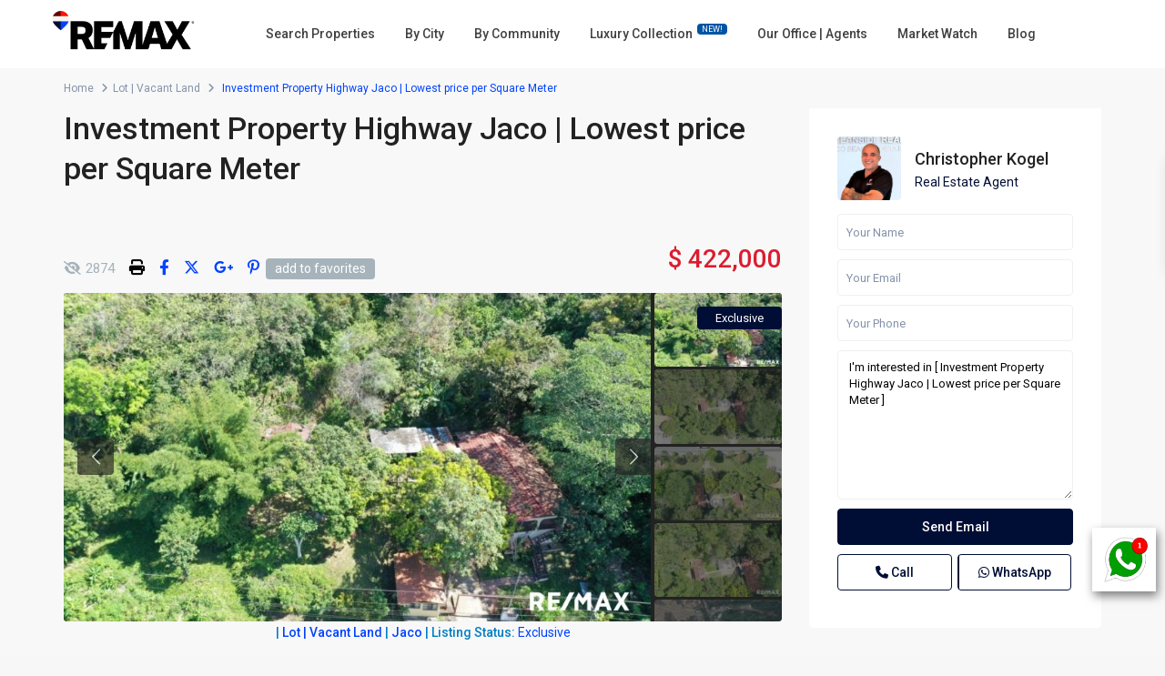

--- FILE ---
content_type: text/html; charset=UTF-8
request_url: https://remax-ocr.com/properties/investment-property-highway-jaco-lowest-price-per-square-meter/
body_size: 41855
content:
<!DOCTYPE html>
<html lang="en">
<head>
<meta charset="UTF-8" />
<meta name="viewport" content="width=device-width, initial-scale=1,user-scalable=no">
<link rel="pingback" href="https://remax-ocr.com/xmlrpc.php" />
<meta name="google-signin-client_id" content="13759604714-0t7p0dh546nvkefuvt58ojmj6dcr82ld.apps.googleusercontent.com">
<meta name="google-signin-scope" content="https://www.googleapis.com/auth/analytics.readonly">
<meta name='robots' content='index, follow, max-image-preview:large, max-snippet:-1, max-video-preview:-1' />

	<!-- This site is optimized with the Yoast SEO plugin v26.8 - https://yoast.com/product/yoast-seo-wordpress/ -->
	<title>Investment Property Highway Jaco | Lowest price per Square Meter</title>
	<meta name="description" content="Lot | Vacant Land For Sale | Investment Property Highway Jaco | Lowest price per Square Meter | RE/MAX Garabito Central Pacific Costa Rica&gt;Jaco Costa Rica" />
	<link rel="canonical" href="https://remax-ocr.com/properties/investment-property-highway-jaco-lowest-price-per-square-meter/" />
	<meta property="og:locale" content="en_US" />
	<meta property="og:type" content="article" />
	<meta property="og:title" content="Investment Property Highway Jaco | Lowest price per Square Meter" />
	<meta property="og:description" content="Garabito Central Pacific Costa Rica&gt;Jaco Costa Rica Lot | Vacant Land For Sale | Investment Property Highway Jaco | Lowest price per Square Meter | RE/MAX Jaco Beach" />
	<meta property="og:url" content="https://remax-ocr.com/properties/investment-property-highway-jaco-lowest-price-per-square-meter/" />
	<meta property="og:site_name" content="RE/MAX Jaco Beach Costa Rica Real Estate" />
	<meta property="article:publisher" content="https://www.facebook.com/jacoremax/" />
	<meta property="article:modified_time" content="2025-09-02T20:55:41+00:00" />
	<meta property="og:image" content="https://remax-ocr.com/wp-content/uploads/2020/02/001_fixed_WhatsApp-Image-2020-02-27-at-22.09.00-1.scale-250.jpg" />
	<meta property="og:image:width" content="1366" />
	<meta property="og:image:height" content="768" />
	<meta property="og:image:type" content="image/jpeg" />
	<meta name="twitter:card" content="summary_large_image" />
	<meta name="twitter:title" content="Investment Property Highway Jaco | Lowest price per Square Meter" />
	<meta name="twitter:description" content="Garabito Central Pacific Costa Rica&gt;Jaco Costa Rica Lot | Vacant Land For Sale | Investment Property Highway Jaco | Lowest price per Square Meter | RE/MAX Jaco Beach" />
	<meta name="twitter:site" content="@REMAX_OCR" />
	<meta name="twitter:label1" content="Est. reading time" />
	<meta name="twitter:data1" content="1 minute" />
	<script type="application/ld+json" class="yoast-schema-graph">{"@context":"https://schema.org","@graph":[{"@type":"WebPage","@id":"https://remax-ocr.com/properties/investment-property-highway-jaco-lowest-price-per-square-meter/","url":"https://remax-ocr.com/properties/investment-property-highway-jaco-lowest-price-per-square-meter/","name":"Investment Property Highway Jaco | Lowest price per Square Meter","isPartOf":{"@id":"https://remax-ocr.com/#website"},"primaryImageOfPage":{"@id":"https://remax-ocr.com/properties/investment-property-highway-jaco-lowest-price-per-square-meter/#primaryimage"},"image":{"@id":"https://remax-ocr.com/properties/investment-property-highway-jaco-lowest-price-per-square-meter/#primaryimage"},"thumbnailUrl":"https://remax-ocr.com/wp-content/uploads/2020/02/001_fixed_WhatsApp-Image-2020-02-27-at-22.09.00-1.scale-250.jpg","datePublished":"2020-02-28T17:24:10+00:00","dateModified":"2025-09-02T20:55:41+00:00","description":"Lot | Vacant Land For Sale | Investment Property Highway Jaco | Lowest price per Square Meter | RE/MAX Garabito Central Pacific Costa Rica>Jaco Costa Rica","breadcrumb":{"@id":"https://remax-ocr.com/properties/investment-property-highway-jaco-lowest-price-per-square-meter/#breadcrumb"},"inLanguage":"en","potentialAction":[{"@type":"ReadAction","target":["https://remax-ocr.com/properties/investment-property-highway-jaco-lowest-price-per-square-meter/"]}]},{"@type":"ImageObject","inLanguage":"en","@id":"https://remax-ocr.com/properties/investment-property-highway-jaco-lowest-price-per-square-meter/#primaryimage","url":"https://remax-ocr.com/wp-content/uploads/2020/02/001_fixed_WhatsApp-Image-2020-02-27-at-22.09.00-1.scale-250.jpg","contentUrl":"https://remax-ocr.com/wp-content/uploads/2020/02/001_fixed_WhatsApp-Image-2020-02-27-at-22.09.00-1.scale-250.jpg","width":1366,"height":768},{"@type":"BreadcrumbList","@id":"https://remax-ocr.com/properties/investment-property-highway-jaco-lowest-price-per-square-meter/#breadcrumb","itemListElement":[{"@type":"ListItem","position":1,"name":"Home","item":"https://remax-ocr.com/"},{"@type":"ListItem","position":2,"name":"Properties","item":"https://remax-ocr.com/properties/"},{"@type":"ListItem","position":3,"name":"Investment Property Highway Jaco | Lowest price per Square Meter"}]},{"@type":"WebSite","@id":"https://remax-ocr.com/#website","url":"https://remax-ocr.com/","name":"RE/MAX Jaco Beach Costa Rica Real Estate","description":"Jaco Beach Costa Rica Real Estate Listings &amp; Agents","publisher":{"@id":"https://remax-ocr.com/#organization"},"potentialAction":[{"@type":"SearchAction","target":{"@type":"EntryPoint","urlTemplate":"https://remax-ocr.com/?s={search_term_string}"},"query-input":{"@type":"PropertyValueSpecification","valueRequired":true,"valueName":"search_term_string"}}],"inLanguage":"en"},{"@type":"Organization","@id":"https://remax-ocr.com/#organization","name":"REMAX Jaco Beach Costa Rica Real Estate","url":"https://remax-ocr.com/","logo":{"@type":"ImageObject","inLanguage":"en","@id":"https://remax-ocr.com/#/schema/logo/image/","url":"https://remax-ocr.com/wp-content/uploads/2018/04/REMAX-superpower.jpeg","contentUrl":"https://remax-ocr.com/wp-content/uploads/2018/04/REMAX-superpower.jpeg","width":357,"height":470,"caption":"REMAX Jaco Beach Costa Rica Real Estate"},"image":{"@id":"https://remax-ocr.com/#/schema/logo/image/"},"sameAs":["https://www.facebook.com/jacoremax/","https://x.com/REMAX_OCR","https://www.instagram.com/remaxjaco/","https://www.linkedin.com/company/remax-oceanside-realty-jaco-beach-costa-rica","http://www.pinterest.com/REMAXCostaRica/","https://www.youtube.com/user/remaxoceanside"]}]}</script>
	<!-- / Yoast SEO plugin. -->


<link rel='dns-prefetch' href='//www.google.com' />
<link rel='dns-prefetch' href='//maps-api-ssl.google.com' />
<link rel='dns-prefetch' href='//www.googletagmanager.com' />
<link rel='dns-prefetch' href='//fonts.googleapis.com' />
<link rel="alternate" type="application/rss+xml" title="RE/MAX Jaco Beach Costa Rica Real Estate &raquo; Feed" href="https://remax-ocr.com/feed/" />
<link rel="alternate" type="application/rss+xml" title="RE/MAX Jaco Beach Costa Rica Real Estate &raquo; Comments Feed" href="https://remax-ocr.com/comments/feed/" />
<link rel="alternate" title="oEmbed (JSON)" type="application/json+oembed" href="https://remax-ocr.com/wp-json/oembed/1.0/embed?url=https%3A%2F%2Fremax-ocr.com%2Fproperties%2Finvestment-property-highway-jaco-lowest-price-per-square-meter%2F" />
<link rel="alternate" title="oEmbed (XML)" type="text/xml+oembed" href="https://remax-ocr.com/wp-json/oembed/1.0/embed?url=https%3A%2F%2Fremax-ocr.com%2Fproperties%2Finvestment-property-highway-jaco-lowest-price-per-square-meter%2F&#038;format=xml" />
<style id='wp-img-auto-sizes-contain-inline-css' type='text/css'>
img:is([sizes=auto i],[sizes^="auto," i]){contain-intrinsic-size:3000px 1500px}
/*# sourceURL=wp-img-auto-sizes-contain-inline-css */
</style>
<link rel='stylesheet' id='ht_ctc_main_css-css' href='https://remax-ocr.com/wp-content/plugins/click-to-chat-for-whatsapp/new/inc/assets/css/main.css?ver=4.36' type='text/css' media='all' />
<style id='wp-emoji-styles-inline-css' type='text/css'>

	img.wp-smiley, img.emoji {
		display: inline !important;
		border: none !important;
		box-shadow: none !important;
		height: 1em !important;
		width: 1em !important;
		margin: 0 0.07em !important;
		vertical-align: -0.1em !important;
		background: none !important;
		padding: 0 !important;
	}
/*# sourceURL=wp-emoji-styles-inline-css */
</style>
<link rel='stylesheet' id='wp-block-library-css' href='https://remax-ocr.com/wp-includes/css/dist/block-library/style.min.css?ver=6.9' type='text/css' media='all' />
<style id='classic-theme-styles-inline-css' type='text/css'>
/*! This file is auto-generated */
.wp-block-button__link{color:#fff;background-color:#32373c;border-radius:9999px;box-shadow:none;text-decoration:none;padding:calc(.667em + 2px) calc(1.333em + 2px);font-size:1.125em}.wp-block-file__button{background:#32373c;color:#fff;text-decoration:none}
/*# sourceURL=/wp-includes/css/classic-themes.min.css */
</style>
<link rel='stylesheet' id='residence_latest_items-cgb-style-css-css' href='https://remax-ocr.com/wp-content/plugins/residence-gutenberg/dist/blocks.style.build.css?ver=6.9' type='text/css' media='all' />
<style id='global-styles-inline-css' type='text/css'>
:root{--wp--preset--aspect-ratio--square: 1;--wp--preset--aspect-ratio--4-3: 4/3;--wp--preset--aspect-ratio--3-4: 3/4;--wp--preset--aspect-ratio--3-2: 3/2;--wp--preset--aspect-ratio--2-3: 2/3;--wp--preset--aspect-ratio--16-9: 16/9;--wp--preset--aspect-ratio--9-16: 9/16;--wp--preset--color--black: #000000;--wp--preset--color--cyan-bluish-gray: #abb8c3;--wp--preset--color--white: #ffffff;--wp--preset--color--pale-pink: #f78da7;--wp--preset--color--vivid-red: #cf2e2e;--wp--preset--color--luminous-vivid-orange: #ff6900;--wp--preset--color--luminous-vivid-amber: #fcb900;--wp--preset--color--light-green-cyan: #7bdcb5;--wp--preset--color--vivid-green-cyan: #00d084;--wp--preset--color--pale-cyan-blue: #8ed1fc;--wp--preset--color--vivid-cyan-blue: #0693e3;--wp--preset--color--vivid-purple: #9b51e0;--wp--preset--gradient--vivid-cyan-blue-to-vivid-purple: linear-gradient(135deg,rgb(6,147,227) 0%,rgb(155,81,224) 100%);--wp--preset--gradient--light-green-cyan-to-vivid-green-cyan: linear-gradient(135deg,rgb(122,220,180) 0%,rgb(0,208,130) 100%);--wp--preset--gradient--luminous-vivid-amber-to-luminous-vivid-orange: linear-gradient(135deg,rgb(252,185,0) 0%,rgb(255,105,0) 100%);--wp--preset--gradient--luminous-vivid-orange-to-vivid-red: linear-gradient(135deg,rgb(255,105,0) 0%,rgb(207,46,46) 100%);--wp--preset--gradient--very-light-gray-to-cyan-bluish-gray: linear-gradient(135deg,rgb(238,238,238) 0%,rgb(169,184,195) 100%);--wp--preset--gradient--cool-to-warm-spectrum: linear-gradient(135deg,rgb(74,234,220) 0%,rgb(151,120,209) 20%,rgb(207,42,186) 40%,rgb(238,44,130) 60%,rgb(251,105,98) 80%,rgb(254,248,76) 100%);--wp--preset--gradient--blush-light-purple: linear-gradient(135deg,rgb(255,206,236) 0%,rgb(152,150,240) 100%);--wp--preset--gradient--blush-bordeaux: linear-gradient(135deg,rgb(254,205,165) 0%,rgb(254,45,45) 50%,rgb(107,0,62) 100%);--wp--preset--gradient--luminous-dusk: linear-gradient(135deg,rgb(255,203,112) 0%,rgb(199,81,192) 50%,rgb(65,88,208) 100%);--wp--preset--gradient--pale-ocean: linear-gradient(135deg,rgb(255,245,203) 0%,rgb(182,227,212) 50%,rgb(51,167,181) 100%);--wp--preset--gradient--electric-grass: linear-gradient(135deg,rgb(202,248,128) 0%,rgb(113,206,126) 100%);--wp--preset--gradient--midnight: linear-gradient(135deg,rgb(2,3,129) 0%,rgb(40,116,252) 100%);--wp--preset--font-size--small: 13px;--wp--preset--font-size--medium: 20px;--wp--preset--font-size--large: 36px;--wp--preset--font-size--x-large: 42px;--wp--preset--spacing--20: 0.44rem;--wp--preset--spacing--30: 0.67rem;--wp--preset--spacing--40: 1rem;--wp--preset--spacing--50: 1.5rem;--wp--preset--spacing--60: 2.25rem;--wp--preset--spacing--70: 3.38rem;--wp--preset--spacing--80: 5.06rem;--wp--preset--shadow--natural: 6px 6px 9px rgba(0, 0, 0, 0.2);--wp--preset--shadow--deep: 12px 12px 50px rgba(0, 0, 0, 0.4);--wp--preset--shadow--sharp: 6px 6px 0px rgba(0, 0, 0, 0.2);--wp--preset--shadow--outlined: 6px 6px 0px -3px rgb(255, 255, 255), 6px 6px rgb(0, 0, 0);--wp--preset--shadow--crisp: 6px 6px 0px rgb(0, 0, 0);}:where(.is-layout-flex){gap: 0.5em;}:where(.is-layout-grid){gap: 0.5em;}body .is-layout-flex{display: flex;}.is-layout-flex{flex-wrap: wrap;align-items: center;}.is-layout-flex > :is(*, div){margin: 0;}body .is-layout-grid{display: grid;}.is-layout-grid > :is(*, div){margin: 0;}:where(.wp-block-columns.is-layout-flex){gap: 2em;}:where(.wp-block-columns.is-layout-grid){gap: 2em;}:where(.wp-block-post-template.is-layout-flex){gap: 1.25em;}:where(.wp-block-post-template.is-layout-grid){gap: 1.25em;}.has-black-color{color: var(--wp--preset--color--black) !important;}.has-cyan-bluish-gray-color{color: var(--wp--preset--color--cyan-bluish-gray) !important;}.has-white-color{color: var(--wp--preset--color--white) !important;}.has-pale-pink-color{color: var(--wp--preset--color--pale-pink) !important;}.has-vivid-red-color{color: var(--wp--preset--color--vivid-red) !important;}.has-luminous-vivid-orange-color{color: var(--wp--preset--color--luminous-vivid-orange) !important;}.has-luminous-vivid-amber-color{color: var(--wp--preset--color--luminous-vivid-amber) !important;}.has-light-green-cyan-color{color: var(--wp--preset--color--light-green-cyan) !important;}.has-vivid-green-cyan-color{color: var(--wp--preset--color--vivid-green-cyan) !important;}.has-pale-cyan-blue-color{color: var(--wp--preset--color--pale-cyan-blue) !important;}.has-vivid-cyan-blue-color{color: var(--wp--preset--color--vivid-cyan-blue) !important;}.has-vivid-purple-color{color: var(--wp--preset--color--vivid-purple) !important;}.has-black-background-color{background-color: var(--wp--preset--color--black) !important;}.has-cyan-bluish-gray-background-color{background-color: var(--wp--preset--color--cyan-bluish-gray) !important;}.has-white-background-color{background-color: var(--wp--preset--color--white) !important;}.has-pale-pink-background-color{background-color: var(--wp--preset--color--pale-pink) !important;}.has-vivid-red-background-color{background-color: var(--wp--preset--color--vivid-red) !important;}.has-luminous-vivid-orange-background-color{background-color: var(--wp--preset--color--luminous-vivid-orange) !important;}.has-luminous-vivid-amber-background-color{background-color: var(--wp--preset--color--luminous-vivid-amber) !important;}.has-light-green-cyan-background-color{background-color: var(--wp--preset--color--light-green-cyan) !important;}.has-vivid-green-cyan-background-color{background-color: var(--wp--preset--color--vivid-green-cyan) !important;}.has-pale-cyan-blue-background-color{background-color: var(--wp--preset--color--pale-cyan-blue) !important;}.has-vivid-cyan-blue-background-color{background-color: var(--wp--preset--color--vivid-cyan-blue) !important;}.has-vivid-purple-background-color{background-color: var(--wp--preset--color--vivid-purple) !important;}.has-black-border-color{border-color: var(--wp--preset--color--black) !important;}.has-cyan-bluish-gray-border-color{border-color: var(--wp--preset--color--cyan-bluish-gray) !important;}.has-white-border-color{border-color: var(--wp--preset--color--white) !important;}.has-pale-pink-border-color{border-color: var(--wp--preset--color--pale-pink) !important;}.has-vivid-red-border-color{border-color: var(--wp--preset--color--vivid-red) !important;}.has-luminous-vivid-orange-border-color{border-color: var(--wp--preset--color--luminous-vivid-orange) !important;}.has-luminous-vivid-amber-border-color{border-color: var(--wp--preset--color--luminous-vivid-amber) !important;}.has-light-green-cyan-border-color{border-color: var(--wp--preset--color--light-green-cyan) !important;}.has-vivid-green-cyan-border-color{border-color: var(--wp--preset--color--vivid-green-cyan) !important;}.has-pale-cyan-blue-border-color{border-color: var(--wp--preset--color--pale-cyan-blue) !important;}.has-vivid-cyan-blue-border-color{border-color: var(--wp--preset--color--vivid-cyan-blue) !important;}.has-vivid-purple-border-color{border-color: var(--wp--preset--color--vivid-purple) !important;}.has-vivid-cyan-blue-to-vivid-purple-gradient-background{background: var(--wp--preset--gradient--vivid-cyan-blue-to-vivid-purple) !important;}.has-light-green-cyan-to-vivid-green-cyan-gradient-background{background: var(--wp--preset--gradient--light-green-cyan-to-vivid-green-cyan) !important;}.has-luminous-vivid-amber-to-luminous-vivid-orange-gradient-background{background: var(--wp--preset--gradient--luminous-vivid-amber-to-luminous-vivid-orange) !important;}.has-luminous-vivid-orange-to-vivid-red-gradient-background{background: var(--wp--preset--gradient--luminous-vivid-orange-to-vivid-red) !important;}.has-very-light-gray-to-cyan-bluish-gray-gradient-background{background: var(--wp--preset--gradient--very-light-gray-to-cyan-bluish-gray) !important;}.has-cool-to-warm-spectrum-gradient-background{background: var(--wp--preset--gradient--cool-to-warm-spectrum) !important;}.has-blush-light-purple-gradient-background{background: var(--wp--preset--gradient--blush-light-purple) !important;}.has-blush-bordeaux-gradient-background{background: var(--wp--preset--gradient--blush-bordeaux) !important;}.has-luminous-dusk-gradient-background{background: var(--wp--preset--gradient--luminous-dusk) !important;}.has-pale-ocean-gradient-background{background: var(--wp--preset--gradient--pale-ocean) !important;}.has-electric-grass-gradient-background{background: var(--wp--preset--gradient--electric-grass) !important;}.has-midnight-gradient-background{background: var(--wp--preset--gradient--midnight) !important;}.has-small-font-size{font-size: var(--wp--preset--font-size--small) !important;}.has-medium-font-size{font-size: var(--wp--preset--font-size--medium) !important;}.has-large-font-size{font-size: var(--wp--preset--font-size--large) !important;}.has-x-large-font-size{font-size: var(--wp--preset--font-size--x-large) !important;}
:where(.wp-block-post-template.is-layout-flex){gap: 1.25em;}:where(.wp-block-post-template.is-layout-grid){gap: 1.25em;}
:where(.wp-block-term-template.is-layout-flex){gap: 1.25em;}:where(.wp-block-term-template.is-layout-grid){gap: 1.25em;}
:where(.wp-block-columns.is-layout-flex){gap: 2em;}:where(.wp-block-columns.is-layout-grid){gap: 2em;}
:root :where(.wp-block-pullquote){font-size: 1.5em;line-height: 1.6;}
/*# sourceURL=global-styles-inline-css */
</style>
<link rel='stylesheet' id='bootstrap.min-css' href='https://remax-ocr.com/wp-content/themes/wpresidence/css/bootstrap.min.css?ver=1.0' type='text/css' media='all' />
<link rel='stylesheet' id='bootstrap-theme.min-css' href='https://remax-ocr.com/wp-content/themes/wpresidence/css/bootstrap-theme.min.css?ver=1.0' type='text/css' media='all' />
<link rel='stylesheet' id='wpestate_style-css' href='https://remax-ocr.com/wp-content/themes/wpresidence/style.min.css?ver=1.0' type='text/css' media='all' />
<style id='wpestate_style-inline-css' type='text/css'>

        body::after{
            position:absolute;
            width:0;
            height:0;
            overflow:hidden;
            z-index:-1; // hide images
            content:url();   // load images
            }
        }
/*# sourceURL=wpestate_style-inline-css */
</style>
<link rel='stylesheet' id='wpestate-child-style-css' href='https://remax-ocr.com/wp-content/themes/wpresidence-child/style.css?ver=1.0.0' type='text/css' media='all' />
<link rel='stylesheet' id='wpestate_media-css' href='https://remax-ocr.com/wp-content/themes/wpresidence/css/my_media.min.css?ver=1.0.0' type='text/css' media='all' />
<link rel='stylesheet' id='wpestate-roboto-css' href='https://fonts.googleapis.com/css?family=Roboto%3Awght%40300%2C400%2C500%2C700&#038;subset=latin%2Clatin-ext&#038;display=swap&#038;ver=6.9' type='text/css' media='all' />
<link rel='stylesheet' id='font-awesome6.4.2.min-css' href='https://remax-ocr.com/wp-content/themes/wpresidence/css/fontawesome/css/all.min.css?ver=6.9' type='text/css' media='all' />
<link rel='stylesheet' id='fontello-css' href='https://remax-ocr.com/wp-content/themes/wpresidence/css/fontello.min.css?ver=6.9' type='text/css' media='all' />
<link rel='stylesheet' id='venobox-css' href='https://remax-ocr.com/wp-content/themes/wpresidence/css/venobox.css?ver=6.9' type='text/css' media='all' />
<link rel='stylesheet' id='jquery.ui.theme-css' href='https://remax-ocr.com/wp-content/themes/wpresidence/css/jquery-ui.min.css?ver=6.9' type='text/css' media='all' />
<link rel='stylesheet' id='redux-google-fonts-wpresidence_admin-css' href='https://fonts.googleapis.com/css?family=Roboto%3A500&#038;ver=1762378074' type='text/css' media='all' />
<script type="text/javascript" src="https://remax-ocr.com/wp-includes/js/jquery/jquery.min.js?ver=3.7.1" id="jquery-core-js"></script>
<script type="text/javascript" src="https://remax-ocr.com/wp-includes/js/jquery/jquery-migrate.min.js?ver=3.4.1" id="jquery-migrate-js"></script>
<script type="text/javascript" src="https://remax-ocr.com/wp-content/plugins/revslider/public/assets/js/rbtools.min.js?ver=6.6.16" async id="tp-tools-js"></script>
<script type="text/javascript" src="https://remax-ocr.com/wp-content/plugins/revslider/public/assets/js/rs6.min.js?ver=6.6.16" async id="revmin-js"></script>
<script type="text/javascript" src="https://remax-ocr.com/wp-content/themes/wpresidence/js/modernizr.custom.62456.js?ver=1.0.0" id="modernizr.custom.62456-js"></script>

<!-- Google tag (gtag.js) snippet added by Site Kit -->
<!-- Google Analytics snippet added by Site Kit -->
<!-- Google Ads snippet added by Site Kit -->
<script type="text/javascript" src="https://www.googletagmanager.com/gtag/js?id=GT-T5NMGQW4" id="google_gtagjs-js" async></script>
<script type="text/javascript" id="google_gtagjs-js-after">
/* <![CDATA[ */
window.dataLayer = window.dataLayer || [];function gtag(){dataLayer.push(arguments);}
gtag("set","linker",{"domains":["remax-ocr.com"]});
gtag("js", new Date());
gtag("set", "developer_id.dZTNiMT", true);
gtag("config", "GT-T5NMGQW4");
gtag("config", "AW-16844319997");
 window._googlesitekit = window._googlesitekit || {}; window._googlesitekit.throttledEvents = []; window._googlesitekit.gtagEvent = (name, data) => { var key = JSON.stringify( { name, data } ); if ( !! window._googlesitekit.throttledEvents[ key ] ) { return; } window._googlesitekit.throttledEvents[ key ] = true; setTimeout( () => { delete window._googlesitekit.throttledEvents[ key ]; }, 5 ); gtag( "event", name, { ...data, event_source: "site-kit" } ); }; 
//# sourceURL=google_gtagjs-js-after
/* ]]> */
</script>
<script></script><link rel="https://api.w.org/" href="https://remax-ocr.com/wp-json/" /><link rel="alternate" title="JSON" type="application/json" href="https://remax-ocr.com/wp-json/wp/v2/estate_property/38027" /><link rel="EditURI" type="application/rsd+xml" title="RSD" href="https://remax-ocr.com/xmlrpc.php?rsd" />
<meta name="generator" content="WordPress 6.9" />
<link rel='shortlink' href='https://remax-ocr.com/?p=38027' />
<meta name="generator" content="Site Kit by Google 1.170.0" />
        <meta property="og:image" content="https://remax-ocr.com/wp-content/uploads/2020/02/001_fixed_WhatsApp-Image-2020-02-27-at-22.09.00-1.scale-250.jpg"/>
        <meta property="og:image:secure_url" content="https://remax-ocr.com/wp-content/uploads/2020/02/001_fixed_WhatsApp-Image-2020-02-27-at-22.09.00-1.scale-250.jpg" />
        <meta property="og:description"  content=" ***PRICE REDUCTION** of U$28,000
With over 71 meters of Highway frontage, this is the best lot for sale in the Central Pacific / Jaco area. A total of 7,891 sq. mt. of property gives you the opportunity to build anything from a hotel, B&amp;B, huge restaurant with cabinas, etc. All you need is to get all the traffic from Route 34 that connects San José and the International Airport to all the tourist places down south.
The lot has a main house, a guest house, lots of storage and parking areas. You can run as a small rental unit from day one or start planning your own business in one of the most desirable destinations in all Costa Rica.
There’s nowhere else you could get all that traffic to your business such as this property and that’s only at U$53.47 per square meter.
The property has a big main house, a guest house - both 2-story homes - storage room and parking.
Call us now and don’t let this incredible investment property ends up in someone else’s hand." />
    <style type='text/css'>.wpestate_property_card_contact_wrapper_phone:hover,.wpestate_property_card_contact_wrapper_email:hover,.wpestate_property_card_contact_wrapper_whatsupp:hover,#primary .widget-container.twitter_wrapper,.wpestate_search_tab_align_center .adv_search_tab_item.active:before,.search_wr_8.with_search_form_float .adv_search_tab_item.active, .search_wr_6.with_search_form_float .adv_search_tab_item.active, .adv_search_tab_item.active,#property_modal_top_bar #add_favorites:hover,.control_tax_sh:hover,.mobile_agent_area_wrapper .agent_detail i,.places_type_2_listings_no,.payment-container .perpack,.return_woo_button,.user_loged .wpestream_cart_counter_header,.woocommerce #respond input#submit,.woocommerce a.button,.woocommerce button.button,.woocommerce input.button,.contact_close_button,#send_direct_bill,.featured_property_type1 .featured_prop_price,.theme_slider_wrapper.theme_slider_2 .theme-slider-price,.submit_listing,.wpresidence_button.agency_contact_but,.developer_contact_button.wpresidence_button,.advanced_search_sidebar .filter_menu li:hover,.term_bar_item:hover:after,.term_bar_item.active_term:after,.agent_unit_button:hover,.unit_type3_details,#compare_close_modal,#compare_close,.adv_handler,.agency_taxonomy a:hover,.share_unit,.wpresidence_button.agency_contact_but,.developer_contact_button.wpresidence_button,.property_listing.property_unit_type1 .featured_div,.featured_property_type2 .featured_prop_price,.unread_mess,.woocommerce #respond input#submit.alt,.woocommerce a.button.alt,.woocommerce button.button.alt,.woocommerce input.button.alt,.slider-property-status,.wpestate_term_list span,.term_bar_item.active_term,.term_bar_item.active_term:hover,.wpestate_theme_slider_contact_agent,.carousel-control-theme-prev,.carousel-control-theme-next,.wpestream_cart_counter_header_mobile,.wpestream_cart_counter_header,.filter_menu li:hover,.wp-block-search .wp-block-search__button,.arrow_class_sideways button.slick-prev.slick-arrow:hover, .arrow_class_sideways button.slick-next.slick-arrow:hover,.slider_container button:hover,.property_title_label:hover,.single-content input[type="submit"],.agent_contanct_form input[type="submit"],.comment-form #submit,.wpresidence_button,.wpestate_property_schedule_dates_wrapper button.slick-next.slick-arrow:hover, .wpestate_property_schedule_dates_wrapper button.slick-prev.slick-arrow:hover, .arrow_class_sideways button.slick-prev.slick-arrow:hover, .arrow_class_sideways button.slick-next.slick-arrow:hover,#advanced_submit_2,.single-estate_agent .developer_taxonomy a:hover,.agency_taxonomy a:hover, .developer_taxonomy a:hover{background-color: #000e35;}.carousel-indicators .active,.wpestate_control_media_button.slideron, .wpestate_control_media_button:active, .wpestate_control_media_button:hover,.property_title_label,.action_tag_wrapper,.ribbon-inside{background-color: #000e35d9;}.wpestate_property_card_contact_wrapper_phone,.wpestate_property_card_contact_wrapper_email,.wpestate_property_card_contact_wrapper_whatsupp,.single-estate_agent .developer_taxonomy a,.agency_taxonomy a, .developer_taxonomy a{background-color: #000e351a;}.wpestate_property_card_contact_wrapper_phone,.wpestate_property_card_contact_wrapper_email,.wpestate_property_card_contact_wrapper_whatsupp,.single-estate_agent .developer_taxonomy a,.agency_taxonomy a, .developer_taxonomy a{border: 1px solid #000e351a;}.wpestate_property_card_contact_wrapper svg,.header_transparent .customnav .header_phone svg, .header_transparent .customnav .submit_action svg,.customnav.header_type5 .submit_action svg,.submit_action svg,.header_transparent .customnav .submit_action svg,.agent_sidebar_mobile svg, .header_phone svg,.listing_detail svg, .property_features_svg_icon{fill: #000e35;}#tab_prpg li{border-right: 1px solid #000e35;}.submit_container #aaiu-uploader{border-color: #000e35!important;}.comment-form #submit:hover,.shortcode_contact_form.sh_form_align_center #btn-cont-submit_sh:hover,.single-content input[type="submit"]:hover,.agent_contanct_form input[type="submit"]:hover,.wpresidence_button:hover{border-color: #000e35;background-color: transparent;}.form-control:focus,.form-control.open {border: 1px solid transparent;}.page-template-front_property_submit #modal_login_wrapper .form-control:focus,.dropdown-menu,.form-control:focus,.form-control.open {box-shadow: inset 0 0px 1px rgb(0 0 0 / 8%), 0 0 8px #000e3520;-webkit-box-shadow: inset 0 0px 1px rgb(0 0 0 / 8%), 0 0 8px #000e3520;}.developer_taxonomy a:hover,.wpresidence_button.agency_contact_but,.developer_contact_button.wpresidence_button,.wpresidence_button,.comment-form #submit,.shortcode_contact_form.sh_form_align_center #btn-cont-submit_sh:hover,.menu_user_picture{border-color: #000e35;}.no_more_list{color:#fff!important;border: 1px solid #000e35;}#tab_prpg li{border-right: 1px solid #ffffff;}.wpestate_property_card_contact_wrapper_phone:hover,.wpestate_property_card_contact_wrapper_email:hover,.wpestate_property_card_contact_wrapper_whatsupp:hover,.agency_taxonomy a:hover, .developer_taxonomy a:hover,.search_wr_8.with_search_form_float .adv_search_tab_item.active, .search_wr_6.with_search_form_float .adv_search_tab_item.active, .adv_search_tab_item.active,.carousel-indicators .active,.featured_agent_listings.wpresidence_button,.agent_unit_button,.scrollon,.wpestate_display_schedule_tour_option.shedule_option_selected{border: 1px solid #000e35;}.page-template-front_property_submit input[type=text]:focus,.page-template-front_property_submit textarea:focus,.mobile-trigger-user .menu_user_picture{border: 2px solid #000e35;}blockquote{ border-left: 2px solid #000e35;}.featured_article_title{border-top: 3px solid #000e35!important;}.openstreet_price_marker_on_click_parent .wpestate_marker:before, .wpestate_marker.openstreet_price_marker_on_click:before,.wpestate_marker.openstreet_price_marker:hover:before,.hover_z_pin:before{border-top: 6px solid #000e35!important;}form.woocommerce-checkout{border-top: 3px solid #000e35;}.woocommerce-error,.woocommerce-info,.woocommerce-message {border-top-color: #000e35;}.share_unit:after {content: " ";border-top: 8px solid #000e35;}.openstreet_price_marker_on_click_parent .wpestate_marker, .wpestate_marker.openstreet_price_marker_on_click,.wpestate_marker.openstreet_price_marker:hover,.hover_z_pin,.pagination > .active > a,.pagination > .active > span,.pagination > .active > a:hover,.pagination > .active > span:hover,.pagination > .active > a:focus,.pagination > .active > span:focus,.results_header,.ll-skin-melon td .ui-state-active,.ll-skin-melon td .ui-state-hover,#adv-search-header-3,#tab_prpg>ul,.wpcf7-form input[type="submit"],.adv_results_wrapper #advanced_submit_2,.wpb_btn-info,#slider_enable_map:hover,#slider_enable_street:hover,#slider_enable_slider:hover,#colophon .social_sidebar_internal a:hover,#primary .social_sidebar_internal a:hover,.ui-widget-header,.slider_control_left,.slider_control_right,#slider_enable_slider.slideron,#slider_enable_street.slideron,#slider_enable_map.slideron,#primary .social_sidebar_internal a:hover,#adv-search-header-mobile,#adv-search-header-1,.featured_second_line,.wpb_btn-info,.ui-menu .ui-state-focus{background-color: #000e35!important;}.ui-state-active, .ui-widget-content .ui-state-active,.tax_active{background-image: none!important;background: #000e35;}.agent_unit_button:hover{background-image: linear-gradient(to right, #000e35 50%, #fff 50%);}.agent_unit_button:hover{background-image: -webkit-gradient(linear, left top, right top, color-stop(50%, #000e35 ), color-stop(50%, #fff));}.property_title_label a:hover,.agent_unit_button:hover{color:#ffffff!important;}.wpresidence_button,.comment-form #submit{background-image:linear-gradient(to right, transparent 50%, #000e35 50%);}.wpresidence_button,.comment-form #submit{background-image: -webkit-gradient(linear, left top, right top, color-stop(50%, transparent), color-stop(50%,#000e35 ));}.wpresidence_button_inverse {color: #000e35;background-color: #ffffff;background-image: -webkit-gradient(linear, left top, right top, color-stop(50%, #000e35), color-stop(50%, #ffffff));background-image: linear-gradient(to right, #000e35 50%, #ffffff 50%);}.wpresidence_button.wpresidence_button_inverse:hover{color:#ffffff!important;}.featured_prop_type5 h2:hover,.pagination>li>a:focus, .pagination>li>a:hover, .pagination>li>span:focus, .pagination>li>span:hover,.wpestate_property_card_contact_wrapper_whatsupp a,.wpestate_property_card_contact_wrapper_phone,.wpestate_property_card_contact_wrapper_email,.wpestate_property_card_contact_wrapper_whatsupp,.widget_latest_title a:hover,.wpestate_top_property_navigation_link.item_active,.lighbox-image-close-floor i:hover, .lighbox-image-close i:hover,.single-estate_agent .developer_taxonomy a,.agency_taxonomy a, .developer_taxonomy a,.modal_property_features i,.modal_property_price,.propery_price4_grid .price_label,.property_address_type1_wrapper .fas,.listing_detail svg,.property_features_svg_icon,#google_developer_location:hover,.newsletter_input:hover,.property_listing.property_unit_type2 .featured_div:before,.form-control.open .sidebar_filter_menu,#advanced_submit_shorcode:hover,.wpresidence_button:hover,.slider_control_right:hover,.slider_control_left:hover,.comment-form #submit:hover,.wpb_btn-info:hover,.submit_action:hover,.unit_type3_details:hover,.directory_slider #property_size,.directory_slider #property_lot_size,.directory_slider #property_rooms,.directory_slider #property_bedrooms,.directory_slider #property_bathrooms,.header_5_widget_icon,input[type="checkbox"]:checked:before,.testimonial-slider-container .slick-prev.slick-arrow:hover, .testimonial-slider-container .slick-next.slick-arrow:hover,.testimonial-slider-container .slick-dots li.slick-active button:before,.slider_container .slick-dots li button::before,.slider_container .slick-dots li.slick-active button:before,.single-content p a:hover,.agent_unit_social a:hover,.featured_prop_price .price_label,.featured_prop_price .price_label_before,.compare_item_head .property_price,#grid_view:hover,#list_view:hover,.front_plan_row:hover,.adv_extended_options_text,.slider-content h3 a:hover,.agent_unit_social_single a:hover ,.adv_extended_options_text:hover ,.breadcrumb a:hover , .property-panel h4:hover,.featured_article:hover .featured_article_right,#contactinfobox,.featured_property:hover h2 a,.blog_unit:hover h3 a,.blog_unit_meta .read_more:hover,.blog_unit_meta a:hover,.agent_unit:hover h4 a,.listing_filter_select.open .filter_menu_trigger,.wpestate_accordion_tab .ui-state-active a,.wpestate_accordion_tab .ui-state-active a:link,.wpestate_accordion_tab .ui-state-active a:visited,.theme-slider-price, .agent_unit:hover h4 a,.meta-info a:hover,.widget_latest_price,#colophon a:hover, #colophon li a:hover,.price_area, .property_listing:hover h4 a,a:hover, a:focus, .top_bar .social_sidebar_internal a:hover,.featured_prop_price,.user_menu,.user_loged i,#access .current-menu-item >a, #access .current-menu-parent>a, #access .current-menu-ancestor>a,.social-wrapper a:hover i,.agency_unit_wrapper .social-wrapper a i:hover,.property_ratings i,.listing-review .property_ratings i,.term_bar_item:hover,.agency_social i:hover,.propery_price4_grid,.pagination>li>a,.pagination>li>span,.wpestate_estate_property_details_section i.fa-check, #tab_prpg i.fa-check,.property-panel i.fa-check,.starselected_click, .starselected,.icon-fav-off:hover,.icon-fav-on,.page-template-front_property_submit .navigation_container a.active,.property_listing.property_unit_type3 .icon-fav.icon-fav-on:before,#infobox_title:hover, .info_details a:hover,.company_headline a:hover i,.header_type5 #access .sub-menu .current-menu-item >a,.empty_star:hover:before,.property_listing.property_unit_type4 .compare-action:hover,.property_listing.property_unit_type4 .icon-fav-on,.property_listing.property_unit_type4 .share_list:hover,.property_listing.property_unit_type2 .share_list:hover,.compare-action:hover,.property_listing.property_unit_type2 .compare-action:hover,.propery_price4_grid span,.wpresidence_slider_price,.sections__nav-item,.section_price,.showcoupon, .listing_unit_price_wrapper, .form-control.open .filter_menu_trigger, .blog2v:hover h4 a, .prop_social .share_unit a:hover, .prop_social .share_unit a:hover:after, #add_favorites.isfavorite, #add_favorites.isfavorite i, .pack-price_sh, .property_slider2_wrapper a:hover h2, .agent_contanct_form_sidebar .agent_position, .arrow_class_sideways button.slick-prev.slick-arrow, .arrow_class_sideways button.slick-next.slick-arrow, button.slick-prev.slick-arrow,button.slick-next.slick-arrow, .half_map_controllers_wrapper i, .wpestate_estate_property_details_section i.fa-check, .property-panel i.fa-check, #tab_prpg i.fa-check, .wpestate_estate_property_details_section i.fa-check-circle, .property-panel i.fa-check-circle, #tab_prpg i.fa-check-circle,i.fas.fa-print:hover,i.fas.fa-share-alt:hover,i.far.fa-heart:hover,.blog2v .read_more:hover,.wpestate_property_schedule_dates_wrapper button.slick-prev.slick-arrow, .arrow_class_sideways button.slick-prev.slick-arrow,.wpestate_property_schedule_singledate_wrapper.shedule_day_option_selected .wpestate_day_unit_day_number, .wpestate_property_schedule_singledate_wrapper:hover .wpestate_day_unit_day_number,.wpestate_property_schedule_singledate_wrapper.shedule_day_option_selected, .wpestate_property_schedule_singledate_wrapper:hover,.wpestate_property_schedule_dates_wrapper button.slick-next.slick-arrow, .arrow_class_sideways button.slick-next.slick-arrow,.wpestate_display_schedule_tour_option.shedule_option_selected,.info_details .infocur,.info_details .prop_pricex,.propery_price4_grid span,.subunit_price,.featured_property.featured_property_type3 .featured_secondline .featured_prop_price,.featured_property.featured_property_type3 .featured_secondline .featured_prop_price .price_label,.preview_details,.preview_details .infocur,.radius_wrap:after,.unit_details_x:hover,.property_slider2_info_price,.featured_prop_type5 .featured_article_label,.testimonial-slider-container .slick-dots li button::before {color: #000e35;}.header_type5 #access .current-menu-item >a,.header_type5 #access .current-menu-parent>a,.header_type5 #access .current-menu-ancestor>a{color: #fff!important;}.property_listing.property_unit_type7 .icon-fav.icon-fav-on:before, .property_listing.property_unit_type3 .icon-fav.icon-fav-on:before, .property_listing.property_unit_type4 .icon-fav.icon-fav-on:before,.social_email:hover,.share_facebook:hover,#print_page:hover, .prop_social a:hover i,.single_property_action:hover,.share_tweet:hover,.agent_unit_button,#amount_wd, #amount,#amount_mobile,#amount_sh,.mobile-trigger-user:hover i, .mobile-trigger:hover i,.mobilemenu-close-user:hover, .mobilemenu-close:hover,.header_type5 #access .sub-menu .current-menu-item >a,.customnav.header_type5 #access .current-menu-ancestor>a,.icon-fav-on,.property_listing.property_unit_type3 .icon-fav.icon-fav-on:before,.property_listing.property_unit_type3 .share_list:hover:before,.property_listing.property_unit_type3 .compare-action:hover:before,.agency_socialpage_wrapper i:hover,.advanced_search_sidebar #amount_wd,.section_price,.sections__nav-item,.icon_selected{color: #000e35!important;}.testimonial-slider-container .slick-dots li.slick-active button:before {opacity: .75;color: #000e35 !important;}.submit_listing{border-color: #000e35;background-image: -webkit-gradient(linear, left top, right top, color-stop(50%, transparent), color-stop(50%, #000e35));background-image: linear-gradient(to right, transparent 50%, #000e35 50%);}a.submit_listing:hover {color: #000e35;border-color: #000e35;}.unit_details_x:hover{background:transparent;}.unit_details_x a,.unit_details_x,.unit_details_x:hover{border: 1px solid #ffffff;}.unit_details_x a,.unit_details_x{background-image: -webkit-gradient(linear, left top, right top, color-stop(50%, transparent), color-stop(50%, #ffffff));background-image: linear-gradient(to right, transparent 50%, #ffffff 50%);} .page-template-user_dashboard_add .wpresidence_button:hover{color:white;}.acc_google_maps:hover,.schedule_meeting:hover,.user_role_status,.agent_card_my_listings,.unit_details_x,.col-md-4 > .agent_unit .agent_card_my_listings,.agent_card_my_listings,.menu_label,.wpestate_marker.sales{background-color: #ffffff;}.wpestate_marker.sales:before {border-top: 6px solid #ffffff;}.acc_google_maps,.schedule_meeting,.featured_div{background-color: #ffffffd9;}.header_type5 .submit_action svg,.header5_user_wrap .header_phone svg, .header5_user_wrap {fill: #404041;}.header5_bottom_row .header_phone a,.header5_user_wrap .header_phone a,.header_phone a,.customnav.header_type5 #access .menu-main-menu-container>ul>li>a,.header_type5 #access .menu-main-menu-container>ul>li>a,#header4_footer,#header4_footer .widget-title-header4,#header4_footer a,#access ul.menu >li>a{color: #404041;}.header5_bottom_row .header_phone svg, .header5_bottom_row .submit_action svg{fill: #404041;}.header_type5 .navicon, .header_type5 .navicon:after, .header_type5 .navicon:before {background: #404041;}.menu_user_picture{border-color:#404041;}.navicon:before,.navicon:after,.navicon{background: #404041; }.customnav.header_type5 #access .menu-main-menu-container>ul>li:hover>a,.header_type5 #access .menu-main-menu-container>ul>li:hover>a,#access .menu li:hover>a,.header_type3_menu_sidebar #access .menu li:hover>a,.header_type3_menu_sidebar #access .menu li:hover>a:active,.header_type3_menu_sidebar #access .menu li:hover>a:focus,.customnav #access ul.menu >li>a:hover,#access ul.menu >li>a:hover,.hover_type_3 #access .menu > li:hover>a,.hover_type_4 #access .menu > li:hover>a,.hover_type_6 #access .menu > li:hover>a,.header_type5 #access .menu li:hover>a,.header_type5 #access .menu li:hover>a:active,.header_type5 #access .menu li:hover>a:focus,.customnav.header_type5 #access .menu li:hover>a,.customnav.header_type5 #access .menu li:hover>a:active,.customnav.header_type5 #access .menu li:hover>a:focus,.header5_bottom_row_wrapper #access .sub-menu .current-menu-item >a,#access ul.menu .current-menu-item >a,#access .menu li:hover>a:active, #access .menu li:hover>a:focus{color: #007dc3;}.hover_type_5 #access .menu > li:hover>a {border-bottom: 3px solid #007dc3;}.header_transparent .customnav .hover_type_6 #access .menu > li:hover>a,.hover_type_6 #access .menu > li:hover>a {border: 2px solid #007dc3;}.header_transparent .master_header_sticky .hover_type_2 #access .menu > li:hover>a:before,.hover_type_2 #access .menu > li:hover>a:before {border-top: 3px solid #007dc3;} .header_transparent .customnav #access ul.menu >li>a:hover,.customnav.header_type5 #access .menu li:hover>a{ color: #007dc3!important;}.wpestate_top_property_navigation_link.item_active,#access .current-menu-item,#access ul.menu .current-menu-item >a{color: #007dc3;}.alalx223, .header_type3_menu_sidebar .menu > li:hover,.hover_type_3 #access .menu > li:hover>a,.hover_type_4 #access .menu > li:hover>a {background: #007dc3!important;}.customnav .header_phone a, .header_transparent .customnav .header_phone a,.customnav.header_type5 #access .menu-main-menu-container>ul>li>a,.customnav #access ul.menu >li>a,.customnav .header5_bottom_row .header_phone a{color: #404041;}.customnav .header5_bottom_row .header_phone svg, .customnav .header5_bottom_row .submit_action svg,.customnav.header_type5 .submit_action svg,.header_transparent .customnav .header_phone svg{fill: #404041;} .customnav .menu_user_picture{border-color:#404041;}.header_transparent .customnav #access ul.menu >li>a{color: #404041;}.customnav.header_type5 .navicon, .customnav.header_type5 .navicon:after, .customnav.header_type5 .navicon:before,.customnav .navicon:before,.customnav .navicon:after,.customnav .navicon{background: #404041;}.submit_listing,.header_phone,#access ul.menu >li>a{font-size:14px;}#access ul ul a,#access ul ul li.wpestate_megamenu_col_1,#access ul ul li.wpestate_megamenu_col_2,#access ul ul li.wpestate_megamenu_col_3,#access ul ul li.wpestate_megamenu_col_4,#access ul ul li.wpestate_megamenu_col_5,#access ul ul li.wpestate_megamenu_col_6,#access ul ul li.wpestate_megamenu_col_1 a,#access ul ul li.wpestate_megamenu_col_2 a,#access ul ul li.wpestate_megamenu_col_3 a,#access ul ul li.wpestate_megamenu_col_4 a,#access ul ul li.wpestate_megamenu_col_5 a,#access ul ul li.wpestate_megamenu_col_6 a,#access ul ul li.wpestate_megamenu_col_1 a.menu-item-link,#access ul ul li.wpestate_megamenu_col_2 a.menu-item-link,#access ul ul li.wpestate_megamenu_col_3 a.menu-item-link,#access ul ul li.wpestate_megamenu_col_4 a.menu-item-link,#access ul ul li.wpestate_megamenu_col_5 a.menu-item-link,#access ul ul li.wpestate_megamenu_col_6 a.menu-item-link{font-size:14px;}body,a,label,input[type=text], input[type=password], input[type=email],input[type=url], input[type=number], textarea, .slider-content, .listing-details, .form-control,.adv-search-1 .form-control,#user_menu_open i,#grid_view, #list_view, .listing_details a, .caret::after,.adv_search_slider label,.extended_search_checker label,.slider_radius_wrap, #tab_prpg .tab-pane li, #tab_prpg .tab-pane li:first-of-type,.notice_area, .social-agent-page a, .prop_detailsx, #reg_passmail_topbar,#reg_passmail, .testimonial-text,.wpestate_tabs .ui-widget-content,.wpestate_tour .ui-widget-content, .wpestate_accordion_tab .ui-widget-content,.wpestate_accordion_tab .ui-state-default, .wpestate_accordion_tab .ui-widget-content .ui-state-default,.wpestate_accordion_tab .ui-widget-header .ui-state-default,.filter_menu,.property_listing_details .infosize,.property_listing_details .infobath,.property_listing_details .inforoom,.directory_sidebar label,.agent_detail a,.agent_unit .agent_detail a,.agent_detail,.agent_position,.property_listing.property_unit_type8 .property_card_categories_wrapper a{ color: #040404;}.caret, .caret_sidebar, .advanced_search_shortcode .caret_filter{ border-top-color:#040404;}.pagination > li > a,.pagination > li > span,.single-content p a,.featured_article:hover h2 a,.user_dashboard_listed a,.blog_unit_meta .read_more,.slider-content .read_more,.blog2v .read_more,.breadcrumb .active,.unit_more_x a, .unit_more_x,#login_trigger_modal{color: #0043ff;}.single-content p a,.contact-wrapper p a{color: #0043ff!important;}#colophon {background-color: #040404;}#colophon, #colophon a, #colophon li a, #colophon .widget_latest_price {color: #ffffff;}.sub_footer, .subfooter_menu a, .subfooter_menu li a {color: #ffffff!important;}.top_bar_wrapper{background-color:#e11b22;}.top_bar,.top_bar a{color:#ffffff;}.form-control.open .filter_menu_trigger{color:#000000;}.mobile_header {background-color: #1a3668;}.mobilemenu-close-user, .mobilemenu-close, .mobile_header i{color: #c4c6c8;}.property_listing_details_v2_item i{font-size:11px;}.property_listing_details_v2_item img{max-height:16px;}.property_listing_details_v2_item{font-size:14px; color :;font-weight:500;}.property_listing_details_v2{justify-content:space-between;gap:5px;}.property_listing_details_v2{gap:4px;}.property_listing_details_v2_item {flex-direction: column-reverse;}.logo img, .header_wrapper.header_type4 .logo img, .miclogo{max-height: 60px;}#search_wrapper {top: ;}.search_wr_5 h3,#search_wrapper.with_search_form_float,#search_wrapper.with_search_form_float #amount,#search_wrapper.with_search_form_float .adv_extended_options_text i,#search_wrapper.with_search_form_float .adv_extended_options_text,#search_wrapper.with_search_form_float .extended_search_checker label,#search_wrapper.with_search_form_float .adv_search_slider label,#search_wrapper.with_search_form_float .adv_extended_options_text{color: #000000;}#search_wrapper.with_search_form_float .label_radius_search,#search_wrapper.with_search_form_float #search_wrapper #amount,#search_wrapper.with_search_form_float .adv_search_slider #amount,#search_wrapper.with_search_form_float .adv6-holder .adv_search_slider p label,#search_wrapper.with_search_form_float .adv6-holder .adv_search_slider p span,#search_wrapper.with_search_form_float #amount_wd {color: #000000!important;}#search_wrapper.with_search_form_float #search_wrapper_color{opacity: 0.7;}#primary .widget-container.featured_sidebar{padding:0px;}.article_container .agent_unit, .category .agent_unit, .page-template-agents_list .agent_unit{min-height: 50px;}.master_header{ border-width:0px;border-bottom-style:solid;}.master_header_sticky,.master_header.header_transparent.master_header_sticky{border-width:0px;border-bottom-style:solid;}.property_listing{min-height:75px;}#google_map_prop_list_sidebar .property_listing,.col-md-6.has_prop_slider.listing_wrapper .property_listing{min-height:105px;}.header_wrapper,.header5_top_row,.header_wrapper.header_type5{height:75px;}#access ul li.with-megamenu>ul.sub-menu,#access ul li.with-megamenu:hover>ul.sub-menu,#access ul li:hover > ul {top:75px;}.header5_bottom_row #access ul li.with-megamenu>ul.sub-menu,.header5_bottom_row #access ul li.with-megamenu:hover>ul.sub-menu {top:130px;}.menu > li{height:75px;line-height:75px;}#access .menu>li>a i{line-height:75px;}#access ul ul{top:125px;}.has_header_type5 .header_media,.has_header_type2 .header_media,.has_header_type3 .header_media,.has_header_type4 .header_media,.has_header_type1 .header_media{padding-top: 75px;}.has_top_bar .has_header_type6 .header_media,.has_top_bar .has_header_type2 .header_media,.has_top_bar .has_header_type3 .header_media,.has_top_bar .has_header_type4 .header_media,.has_top_bar .has_header_type1 .header_media{padding-top: 115px;}.has_top_bar .has_header_type5 .header_media{padding-top: 170px;}.admin-bar .has_header_type5 .header_media,.admin-bar .has_header_type2 .header_media,.admin-bar .has_header_type3 .header_media,.admin-bar .has_header_type4 .header_media,.admin-bar .has_header_type1 .header_media{padding-top: 74px;}.admin-bar .has_header_type4 .header_media,.has_header_type4 .header_media{padding-top: 0px;}.admin-bar.has_top_bar .has_header_type4 .header_media,.has_top_bar .has_header_type4 .header_media{padding-top: 40px;}.admin-bar.has_top_bar .has_header_type6 .header_media,.admin-bar.has_top_bar .has_header_type2 .header_media,.admin-bar.has_top_bar .has_header_type3 .header_media,.admin-bar.has_top_bar .has_header_type4 .header_media,.admin-bar.has_top_bar .has_header_type1 .header_media{padding-top: 116px;}.admin-bar.has_top_bar .has_header_type5 .header_media{padding-top: 171px;}.admin-bar.has_top_bar .has_header_type2 #google_map_prop_list_wrapper,.admin-bar.has_top_bar .has_header_type2 #google_map_prop_list_sidebar{top: 148px;margin-top: 0px;}.has_top_bar .has_header_type2 #google_map_prop_list_wrapper,.has_top_bar .has_header_type2 #google_map_prop_list_sidebar{top: 115px;margin-top: 0px;}#google_map_prop_list_sidebar,#google_map_prop_list_wrapper{top: 116px;}#google_map_prop_list_wrapper.half_no_top_bar.half_type3,#google_map_prop_list_sidebar.half_no_top_bar.half_type3,#google_map_prop_list_wrapper.half_no_top_bar.half_type2,#google_map_prop_list_sidebar.half_no_top_bar.half_type2,#google_map_prop_list_wrapper.half_no_top_bar,#google_map_prop_list_sidebar.half_no_top_bar{top: 75px;}.admin-bar.has_top_bar #google_map_prop_list_sidebar.half_type3,.admin-bar.has_top_bar #google_map_prop_list_wrapper.half_type3{top: 148px;margin-top: 0px;}.admin-bar #google_map_prop_list_sidebar.half_type3,.admin-bar #google_map_prop_list_sidebar.half_type2,.admin-bar #google_map_prop_list_wrapper.half_type2,.admin-bar #google_map_prop_list_wrapper.half_type3,#google_map_prop_list_sidebar.half_type2,#google_map_prop_list_sidebar.half_type3,#google_map_prop_list_wrapper.half_type2,#google_map_prop_list_wrapper.half_type3{top: 108px;margin-top: 0px;}.admin-bar.has_top_bar .has_header_type1 .dashboard-margin{top: 67px;}.has_top_bar .has_header_type1 .dashboard-margin{top: 35px;}.has_header_type1 .dashboard-margin{top: 75px;}.admin-bar .has_header_type1 .dashboard-margin{top: 107px;}.admin-bar .has_header_type1 .col-md-3.user_menu_wrapper {padding-top: 75px;}.has_header_type1 .col-md-3.user_menu_wrapper {padding-top: 43px;}.header_type2 #access ul li.with-megamenu>ul.sub-menu{top: 75px;}.admin-bar.has_top_bar .has_header_type1 .col-md-3.user_menu_wrapper {top: 75px;}.header_wrapper.customnav,.customnav.header_wrapper.header_type5{height:75px;}.customnav.header_type2 .logo img{bottom: 10px;top: auto;transform: none;}.customnav .menu > li{height:75px;line-height:75px;}.customnav.header_type5 .menu > li, .customnav.header_type5.hover_type_4.menu > li{ line-height:75px!important;}.customnav #access .menu>li>a i{line-height:75px;}.customnav #access ul li.with-megamenu>ul.sub-menu,.customnav #access ul li.with-megamenu:hover>ul.sub-menu,.customnav #access ul li:hover> ul{top:75px;}.header_type5.customnav #access ul li.with-megamenu>ul.sub-menu,.header_type5.customnav #access ul li.with-megamenu:hover>ul.sub-menu,.header_type5.customnav #access ul li:hover> ul,.full_width_header .header_type1.header_left.customnav #access ul li.with-megamenu>ul.sub-menu,.full_width_header .header_type1.header_left.customnav #access ul li.with-megamenu:hover>ul.sub-menu{top:75px;}</style><style type="text/css" data-type="vc_shortcodes-custom-css-19518">.vc_custom_1539565936563{margin-top: 0px !important;margin-bottom: 0px !important;border-top-width: 0px !important;border-bottom-width: 0px !important;padding-top: 0px !important;padding-bottom: 0px !important;}.vc_custom_1540277063203{margin-top: 0px !important;margin-bottom: 0px !important;border-top-width: 0px !important;border-bottom-width: 0px !important;padding-top: 0px !important;padding-bottom: 0px !important;}.vc_custom_1539576379883{margin-top: 0px !important;margin-bottom: 0px !important;border-top-width: 0px !important;border-bottom-width: 0px !important;padding-top: 0px !important;padding-bottom: 0px !important;}.vc_custom_1539576379883{margin-top: 0px !important;margin-bottom: 0px !important;border-top-width: 0px !important;border-bottom-width: 0px !important;padding-top: 0px !important;padding-bottom: 0px !important;}.vc_custom_1716817791806{margin-top: 0px !important;margin-right: 0px !important;margin-bottom: 0px !important;margin-left: 0px !important;border-top-width: 0px !important;border-right-width: 0px !important;border-bottom-width: 0px !important;border-left-width: 0px !important;padding-top: 0px !important;padding-right: 0px !important;padding-bottom: 0px !important;padding-left: 0px !important;}.vc_custom_1539575504291{margin-top: 0px !important;margin-bottom: 0px !important;border-top-width: 0px !important;border-bottom-width: 0px !important;padding-top: 0px !important;padding-bottom: 0px !important;}.vc_custom_1710388965738{margin-top: 0px !important;margin-bottom: 0px !important;border-top-width: 0px !important;border-bottom-width: 0px !important;padding-top: 0px !important;padding-bottom: 0px !important;}.vc_custom_1539572808910{margin-top: 0px !important;margin-bottom: 0px !important;border-top-width: 0px !important;border-bottom-width: 0px !important;padding-top: 0px !important;padding-bottom: 0px !important;}.vc_custom_1539573814779{margin-top: 0px !important;margin-bottom: 0px !important;border-top-width: 0px !important;border-bottom-width: 0px !important;padding-top: 0px !important;padding-bottom: 0px !important;}.vc_custom_1716817312559{margin-top: 0px !important;margin-right: 0px !important;margin-bottom: 0px !important;margin-left: 0px !important;border-top-width: 0px !important;border-right-width: 0px !important;border-bottom-width: 0px !important;border-left-width: 0px !important;padding-top: 0px !important;padding-right: 0px !important;padding-bottom: 0px !important;padding-left: 0px !important;}.vc_custom_1540275710715{margin-top: 0px !important;margin-right: 0px !important;margin-bottom: 0px !important;margin-left: 0px !important;border-top-width: 0px !important;border-right-width: 0px !important;border-bottom-width: 0px !important;border-left-width: 0px !important;padding-top: 0px !important;padding-right: 0px !important;padding-bottom: 0px !important;padding-left: 0px !important;}.vc_custom_1539574343682{margin-top: 0px !important;margin-bottom: 0px !important;border-top-width: 0px !important;border-bottom-width: 0px !important;padding-top: 0px !important;padding-bottom: 0px !important;}.vc_custom_1716817380621{margin-top: 0px !important;margin-bottom: 0px !important;border-top-width: 0px !important;border-bottom-width: 0px !important;padding-top: 0px !important;padding-bottom: 0px !important;background-position: center !important;background-repeat: no-repeat !important;background-size: contain !important;border-top-style: none !important;border-bottom-style: none !important;}.vc_custom_1539574343682{margin-top: 0px !important;margin-bottom: 0px !important;border-top-width: 0px !important;border-bottom-width: 0px !important;padding-top: 0px !important;padding-bottom: 0px !important;}.vc_custom_1539574343682{margin-top: 0px !important;margin-bottom: 0px !important;border-top-width: 0px !important;border-bottom-width: 0px !important;padding-top: 0px !important;padding-bottom: 0px !important;}.vc_custom_1540316344004{margin-top: 0px !important;margin-bottom: 0px !important;border-top-width: 0px !important;border-bottom-width: 0px !important;padding-top: 0px !important;padding-bottom: 0px !important;}.vc_custom_1710313995483{margin-top: 0px !important;margin-bottom: 0px !important;border-top-width: 0px !important;border-bottom-width: 0px !important;padding-top: 0px !important;padding-bottom: 0px !important;}</style><meta name="generator" content="Elementor 3.34.2; features: additional_custom_breakpoints; settings: css_print_method-external, google_font-enabled, font_display-swap">
			<style>
				.e-con.e-parent:nth-of-type(n+4):not(.e-lazyloaded):not(.e-no-lazyload),
				.e-con.e-parent:nth-of-type(n+4):not(.e-lazyloaded):not(.e-no-lazyload) * {
					background-image: none !important;
				}
				@media screen and (max-height: 1024px) {
					.e-con.e-parent:nth-of-type(n+3):not(.e-lazyloaded):not(.e-no-lazyload),
					.e-con.e-parent:nth-of-type(n+3):not(.e-lazyloaded):not(.e-no-lazyload) * {
						background-image: none !important;
					}
				}
				@media screen and (max-height: 640px) {
					.e-con.e-parent:nth-of-type(n+2):not(.e-lazyloaded):not(.e-no-lazyload),
					.e-con.e-parent:nth-of-type(n+2):not(.e-lazyloaded):not(.e-no-lazyload) * {
						background-image: none !important;
					}
				}
			</style>
			<meta name="generator" content="Powered by WPBakery Page Builder - drag and drop page builder for WordPress."/>
<noscript><style>.lazyload[data-src]{display:none !important;}</style></noscript><style>.lazyload{background-image:none !important;}.lazyload:before{background-image:none !important;}</style><meta name="generator" content="Powered by Slider Revolution 6.6.16 - responsive, Mobile-Friendly Slider Plugin for WordPress with comfortable drag and drop interface." />
<link rel="icon" href="https://remax-ocr.com/wp-content/uploads/2025/10/Balloon_Mark_RGB-1-36x36.png" sizes="32x32" />
<link rel="icon" href="https://remax-ocr.com/wp-content/uploads/2025/10/Balloon_Mark_RGB-1.png" sizes="192x192" />
<link rel="apple-touch-icon" href="https://remax-ocr.com/wp-content/uploads/2025/10/Balloon_Mark_RGB-1.png" />
<meta name="msapplication-TileImage" content="https://remax-ocr.com/wp-content/uploads/2025/10/Balloon_Mark_RGB-1.png" />
<script>function setREVStartSize(e){
			//window.requestAnimationFrame(function() {
				window.RSIW = window.RSIW===undefined ? window.innerWidth : window.RSIW;
				window.RSIH = window.RSIH===undefined ? window.innerHeight : window.RSIH;
				try {
					var pw = document.getElementById(e.c).parentNode.offsetWidth,
						newh;
					pw = pw===0 || isNaN(pw) || (e.l=="fullwidth" || e.layout=="fullwidth") ? window.RSIW : pw;
					e.tabw = e.tabw===undefined ? 0 : parseInt(e.tabw);
					e.thumbw = e.thumbw===undefined ? 0 : parseInt(e.thumbw);
					e.tabh = e.tabh===undefined ? 0 : parseInt(e.tabh);
					e.thumbh = e.thumbh===undefined ? 0 : parseInt(e.thumbh);
					e.tabhide = e.tabhide===undefined ? 0 : parseInt(e.tabhide);
					e.thumbhide = e.thumbhide===undefined ? 0 : parseInt(e.thumbhide);
					e.mh = e.mh===undefined || e.mh=="" || e.mh==="auto" ? 0 : parseInt(e.mh,0);
					if(e.layout==="fullscreen" || e.l==="fullscreen")
						newh = Math.max(e.mh,window.RSIH);
					else{
						e.gw = Array.isArray(e.gw) ? e.gw : [e.gw];
						for (var i in e.rl) if (e.gw[i]===undefined || e.gw[i]===0) e.gw[i] = e.gw[i-1];
						e.gh = e.el===undefined || e.el==="" || (Array.isArray(e.el) && e.el.length==0)? e.gh : e.el;
						e.gh = Array.isArray(e.gh) ? e.gh : [e.gh];
						for (var i in e.rl) if (e.gh[i]===undefined || e.gh[i]===0) e.gh[i] = e.gh[i-1];
											
						var nl = new Array(e.rl.length),
							ix = 0,
							sl;
						e.tabw = e.tabhide>=pw ? 0 : e.tabw;
						e.thumbw = e.thumbhide>=pw ? 0 : e.thumbw;
						e.tabh = e.tabhide>=pw ? 0 : e.tabh;
						e.thumbh = e.thumbhide>=pw ? 0 : e.thumbh;
						for (var i in e.rl) nl[i] = e.rl[i]<window.RSIW ? 0 : e.rl[i];
						sl = nl[0];
						for (var i in nl) if (sl>nl[i] && nl[i]>0) { sl = nl[i]; ix=i;}
						var m = pw>(e.gw[ix]+e.tabw+e.thumbw) ? 1 : (pw-(e.tabw+e.thumbw)) / (e.gw[ix]);
						newh =  (e.gh[ix] * m) + (e.tabh + e.thumbh);
					}
					var el = document.getElementById(e.c);
					if (el!==null && el) el.style.height = newh+"px";
					el = document.getElementById(e.c+"_wrapper");
					if (el!==null && el) {
						el.style.height = newh+"px";
						el.style.display = "block";
					}
				} catch(e){
					console.log("Failure at Presize of Slider:" + e)
				}
			//});
		  };</script>
		<style type="text/css" id="wp-custom-css">
			.print_body{width:90%;}

.print_header, .print_header h2{display:none !important;}

.print_body .printlogo, 

.google_map_poi_marker, 

.agent_contanct_form_sidebar #schedule_meeting, 

.agent_detail.agent_email_class, 

.agent_detail:nth-of-type(4), 

.agent_unit .agent_detail:nth-of-type(3), .agent_unit 

.agent_detail, .agency_address,

.schedule_meeting, .featured_div, 

.acc_google_maps{display: none;}

.print-col-img img {margin-bottom: 15px; max-height: 200px;}

.print_title{font-size: 20px; border-top: 0px solid #f0f0f0; padding-top: 10px; width:90%;}

.print-content, .property_listing, 
.property_listing_blog{max-width:100%; line-height: 1.6em; width: 90% !important;}

.print_qrcode{position: absolute; top: -100px; right: -23px; width: 100px !important; height: 100px !important;}

#openmap, #slider_enable_slider.slideron, #slider_enable_street:hover, #slider_enable_map:hover, #slider_enable_map.slideron, #slider_enable_street.slideron, #add_favorites:hover, 

.developer_taxonomy a, .places_type_2_listings_no, .agent_card_my_listings, .featured_div, .agency_taxonomy a, .unit_details_x, .col-md-4 > .agent_unit .agent_card_my_listings, .agent_card_my_listings, .menu_label, .adv_search_tab_item{background-color:#0054a4;}

.ultimate-map-wrapper, .col-md-9.rightmargin .agents_4per_row .agent_unit, .col-md-push-3.rightmargin .agents_4per_row .agent_unit, .agents_4per_row .agent_unit{margin-bottom: -60px !important; min-height: 202px;}

.agent_unit{min-height: 340px;}

.col-md-4>.agent_unit .agent_card_my_listings{font-size:12px;background-color:#f1bf7f;color:#fff}

.widget-title-sidebar, .adv_search_tab_item a{color: #fff;}

.header_media{background-color:#fdfdfd;position:relative;z-index:3;width:100%;float:left;padding-top: 10px;}

#header_type3_trigger.navicon-button.header_type3_navicon{background-color:#C4c6c8; margin-top: -30px; float: right; top: 100%; margin-right: 45px; width: 35px; height: 45px;}

.has_top_bar .master_header_sticky {top: 0px;}

.featured_property.featured_property_type2 .featured_img, .agent-unit-img-wrapper, .blog_unit_image{max-height:240px; background-color: rgba(255,255,255,.15);

.price_area{color:#404041;}

.blog2v .blog_unit_meta, .contact-box{display:none;}

.adv_search_tab_item.active {background: #445A8C !important; color: #fff; border: 1px solid #445A8C;}

.adv_search_tab_item.sales{border: 1px solid #D67B04; background: #D67B04;}

.adv_search_tab_item.foreclosure{border: 1px solid #DC663C; background: #DC663C;}

.adv_search_tab_item.rentals{border: 1px solid #0489C2; background: #0489C2;}

.adv_search_tab_item {text-transform: uppercase; font-weight: 600; letter-spacing: 1px;}

.places_wrapper_type_2{height:300px;}

.home.page .adv-search-1 {bottom: 24%;}
#google_map_prop_list_sidebar #listing_ajax_container h4 {padding: 0px 20px;}

.featured_type_2, .featured_article_secondline {font-size: 10px;}

.modal_property_price {float: left; font-size: 20px; font-weight: 700; color: #007dc3;}
.single-agent .agent_detail {
    display: none;}

.wpresidence_button.realtor_call, .wpresidence_button.realtor_whatsapp {
    display: none;}

.listing-unit-img-wrapper {
    min-height: 100px;
}
	
.featured_property.featured_property_type2 {
    overflow: hidden;
    position: relative;
    height: 190px;
		display: inline-block;
    float: right;
}
	
	.wpresidence_button.realtor_call, .wpresidence_button.realtor_whatsapp {
  display: none;
}

.wpresidence_button.realtor_call,.wpestate_card_unit_email .wpresidence_button.realtor_whatsapp {
    display: none
}
	.wpresidence_button.realtor_call,.wpresidence_button.realtor_whatsapp {
    display: inline-block;
    float: left;
    display: none;
}
	
.agent_unit_social_single {
     background-color: #ffffff00;
}
	
	.wpresidence_button.agent_submit_class, .wpresidence_button.send_email_agent {
    diplay: none;
}
/* --- Fix header media scroll jump --- */
.header_media {
  float: none !important;
  display: block !important;
  position: relative !important;
  width: 100% !important;
  z-index: 3 !important;
}

.master_header {
  position: relative !important;
  min-height: 90px !important; /* adjust if your menu is taller/shorter */
  z-index: 9999 !important;
}

html {
  scroll-behavior: auto !important;
}		</style>
		<noscript><style> .wpb_animate_when_almost_visible { opacity: 1; }</style></noscript></head>

<body class="wp-singular estate_property-template-default single single-estate_property postid-38027 wp-theme-wpresidence wp-child-theme-wpresidence-child using-wpresidence-template wpb-js-composer js-comp-ver-7.0 vc_responsive elementor-default elementor-kit-74013">


<div class="mobilewrapper" id="mobilewrapper_links">
    <div class="snap-drawers">
        <!-- Left Sidebar-->
        <div class="snap-drawer snap-drawer-left">
            <div class="mobilemenu-close"><i class="fas fa-times"></i></div>
            <ul id="menu-main-menu" class="mobilex-menu"><li id="menu-item-9268" class="menu-item menu-item-type-post_type menu-item-object-page menu-item-home menu-item-9268"><a href="https://remax-ocr.com/">Home</a></li>
<li id="menu-item-42686" class="menu-item menu-item-type-custom menu-item-object-custom menu-item-42686"><a href="http://remax-ocr.com/re-max-jaco-beach-costa-rica-real-estate-agents/">Our REMAX Real Estate Agents</a></li>
<li id="menu-item-19633" class="menu-item menu-item-type-post_type menu-item-object-post menu-item-19633"><a href="https://remax-ocr.com/jaco-beach-condos-sale-costa-rica/">Jaco Beach Condos for Sale in Costa Rica</a></li>
<li id="menu-item-83063" class="menu-item menu-item-type-custom menu-item-object-custom menu-item-has-children menu-item-83063"><a href="#">Properties</a>
<ul class="sub-menu">
	<li id="menu-item-9272" class="menu-item menu-item-type-custom menu-item-object-custom menu-item-9272"><a href="http://remax-ocr.com/advanced-search">Search Property Listings Database</a></li>
	<li id="menu-item-9274" class="menu-item menu-item-type-post_type menu-item-object-page menu-item-9274"><a href="https://remax-ocr.com/costa-rica-real-estate-community-overviews/">By Location</a></li>
	<li id="menu-item-9269" class="menu-item menu-item-type-post_type menu-item-object-page menu-item-9269"><a href="https://remax-ocr.com/market-watch/" title="Save searches &#038; Get Updated Properties for Sale | Rent">Market Watch | Personalized Sign in</a></li>
	<li id="menu-item-19632" class="menu-item menu-item-type-post_type menu-item-object-post menu-item-19632"><a href="https://remax-ocr.com/communities-near-jaco-beach-costa-rica/">Central Pacific Communities Overview</a></li>
</ul>
</li>
<li id="menu-item-19634" class="menu-item menu-item-type-post_type menu-item-object-post menu-item-19634"><a href="https://remax-ocr.com/costa-rica-real-estate-purchase-process/">Costa Rica Real Estate Purchase Process</a></li>
<li id="menu-item-88789" class="menu-item menu-item-type-custom menu-item-object-custom menu-item-88789"><a href="https://remax-ocr.com/tag/jaco-beach-real-estate/">Blog</a></li>
</ul>        </div>
    </div>
</div>


<div class="mobilewrapper-user" id="mobilewrapperuser">
    <div class="snap-drawers">
        <!-- Left Sidebar-->
        <div class="snap-drawer snap-drawer-right">
            <div class="mobilemenu-close-user"><i class="fas fa-times"></i></div>
      
            
                
                        <div class="login_sidebar">
                            <h3  id="login-div-title-mobile">Login</h3>
                            <div class="login_form" id="login-div_mobile">
                                <div class="loginalert" id="login_message_area_mobile" > </div>

                                <input type="text" class="form-control" name="log" id="login_user_mobile" autofocus placeholder="Username"/>
                                <div class="password_holder"><input type="password" class="form-control" name="pwd" id="login_pwd_mobile" placeholder="Password"/>
                                    <i class=" far fa-eye-slash show_hide_password"></i>
                                </div>
                                <input type="hidden" name="loginpop" id="loginpop_wd_mobile" value="0">
                                <input type="hidden" id="security-login-mobile" name="security-login-mobile" value="670015da58-1769065583">
     
                                <button class="wpresidence_button" id="wp-login-but-mobile">Login</button>
                                <div class="login-links">
                                    <a href="#" id="widget_register_mobile">Need an account? Register here!</a>
                                    <a href="#" id="forgot_pass_mobile">Forgot Password?</a>
                                                                    </div>    
                           </div>

                            <h3   id="register-div-title-mobile">Register</h3>
                            <div class="login_form" id="register-div-mobile">

                                <div class="loginalert" id="register_message_area_mobile" ></div>
                                <input type="text" name="user_login_register" id="user_login_register_mobile" class="form-control" autofocus  placeholder="Username"/>
                                <input type="email" name="user_email_register" id="user_email_register_mobile" class="form-control" placeholder="Email"  />

                                <div class="password_holder"><input type="password" name="user_password" id="user_password_mobile" class="form-control" placeholder="Password"/> <i class=" far fa-eye-slash show_hide_password"></i>
                        </div>
                                    <div class="password_holder"><input type="password" name="user_password_retype" id="user_password_mobile_retype" class="form-control" placeholder="Retype Password"  /> <i class=" far fa-eye-slash show_hide_password"></i>
                        </div>
                                                                    
                                                               
                                

                                <input type="checkbox" name="terms" id="user_terms_register_mobile" />
                                <label id="user_terms_register_mobile_label" for="user_terms_register_mobile">I agree with <a href="https://remax-ocr.com/ " target="_blank" id="user_terms_register_mobile_link">terms &amp; conditions</a> </label>
                                
                                <div id="mobile_register_menu"  style="float:left;transform:scale(0.75);-webkit-transform:scale(0.75);transform-origin:0 0;-webkit-transform-origin:0 0;"></div>                                
                                
                                   
                                <input type="hidden" id="security-register-mobile" name="security-register-mobile" value="ef292293d4-1769065583">
      
                                <button class="wpresidence_button" id="wp-submit-register_mobile" >Register</button>
                                <div class="login-links">
                                    <a href="#" id="widget_login_mobile">Back to Login</a>                       
                                </div>   
                            </div>

                            <h3  id="forgot-div-title-mobile">Reset Password</h3>
                            <div class="login_form" id="forgot-pass-div-mobile">
                                <div class="loginalert" id="forgot_pass_area_mobile"></div>
                                <div class="loginrow">
                                    <input type="email" class="form-control" name="forgot_email" id="forgot_email_mobile" autofocus placeholder="Enter Your Email Address" size="20" />
                                </div>
                                <input type="hidden" id="security-forgot-mobile" name="security-forgot-mobile" value="46fec523f8" /><input type="hidden" name="_wp_http_referer" value="/properties/investment-property-highway-jaco-lowest-price-per-square-meter/" />   
                                <input type="hidden" id="postid-mobile" value="">    
                                <button class="wpresidence_button" id="wp-forgot-but-mobile" name="forgot" >Reset Password</button>
                                <div class="login-links shortlog">
                                <a href="#" id="return_login_mobile">Return to Login</a>
                                </div>
                            </div>


                        </div>
                   
                                
        </div>
    </div>
</div>
<div class="website-wrapper" id="all_wrapper" >
  <div class="container main_wrapper  wide  has_header_type1   topbar_transparent   contentheader_left  cheader_left ">

        <div class="master_header  wpestate-flex wpestate-flex-wrap wpestate-align-items-center wpestate-justify-content-md-between   wide   topbar_transparent   full_width_header ">
          <div class="mobile_header mobile_header_sticky_no">
    <div class="mobile-trigger"><i class="fas fa-bars"></i></div>
    <div class="mobile-logo">
        <a href="https://remax-ocr.com">
        <img src="[data-uri]" class="img-responsive retina_ready  lazyload" alt="image" data-src="https://remax-ocr.com/wp-content/uploads/2025/10/remax-oceanside-jaco-cream-transparent.png" decoding="async" data-eio-rwidth="1800" data-eio-rheight="832" /><noscript><img src="https://remax-ocr.com/wp-content/uploads/2025/10/remax-oceanside-jaco-cream-transparent.png" class="img-responsive retina_ready " alt="image" data-eio="l" /></noscript>        </a> 
    </div>  
    
    </div>  
  
          <div  class="header_wrapper   no_user_submit  header_type1 header_left hover_type_5 header_alignment_text_center  no_property_submit ">
              

<div class="header_wrapper_inside wpestate-flex wpestate-flex-wrap wpestate-align-items-center wpestate-justify-content-between  
          full_width_header "
        data-logo="https://remax-ocr.com/wp-content/uploads/2025/10/REMAX_logo_RGB_dark.jpg"
        data-sticky-logo="https://remax-ocr.com/wp-content/uploads/2025/10/REMAX_logo_RGB_dark.jpg">

        <div class="logo wpestate-flex wpestate-flex-wrap wpestate-align-items-center wpestate-justify-content-md-between wpestate-align-self-center  " >
            <a href="https://remax-ocr.com"><img id="logo_image" style="margin-top:-10px;" src="[data-uri]" class="img-responsive retina_ready lazyload" alt="company logo" data-src="https://remax-ocr.com/wp-content/uploads/2025/10/REMAX_logo_RGB_dark.jpg" decoding="async" data-eio-rwidth="1112" data-eio-rheight="308" /><noscript><img id="logo_image" style="margin-top:-10px;" src="https://remax-ocr.com/wp-content/uploads/2025/10/REMAX_logo_RGB_dark.jpg" class="img-responsive retina_ready" alt="company logo" data-eio="l" /></noscript></a></div>

        <nav id="access" class="nav col-12 col-md-auto wpestate-justify-content-md-between ">
            <div class="menu-2020-top-bar-container"><ul id="menu-2020-top-bar" class="menu"><li id="menu-item-39345" class="menu-item menu-item-type-custom menu-item-object-custom menu-item-has-children with-megamenu   "><a class="menu-item-link"  href="http://remax-ocr.com/property_status/for-sale/">Search Properties</a>
<ul style="" class="  sub-menu wpestate_megamenu_class wpestate_megamenu_col_3">
	<li id="menu-item-39360" class="menu-item menu-item-type-custom menu-item-object-custom menu-item-has-children wpestate_megamenu_col_3 wpestate_megamenu_first_element   "><div class="megamenu-title"><a href="http://remax-ocr.com/property_status/exclusive/">RE/MAX Exclusive Deals</a></div>
	<ul style="" class="  sub-menu wpestate_megamenu_class wpestate_megamenu_col_3">
		<li id="menu-item-95002" class="menu-item menu-item-type-custom menu-item-object-custom   "><a class="menu-item-link"  href="https://remax-ocr.com/solea-jaco-beach-costa-rica/">Solea Jaco</a></li>
		<li id="menu-item-100529" class="menu-item menu-item-type-custom menu-item-object-custom   "><a class="menu-item-link"  href="https://remax-ocr.com/properties/coastal-point-jaco/">The Coastal Point</a></li>
	</ul>
</li>
	<li id="menu-item-39346" class="menu-item menu-item-type-custom menu-item-object-custom menu-item-has-children wpestate_megamenu_col_3   "><div class="megamenu-title"><a href="http://remax-ocr.com/listings/residential-property/">Residential</a></div>
	<ul style="" class="  sub-menu wpestate_megamenu_class wpestate_megamenu_col_3">
		<li id="menu-item-39348" class="menu-item menu-item-type-custom menu-item-object-custom   "><a class="menu-item-link"  href="http://remax-ocr.com/listings/luxury/">Luxury | RE/MAX Collection</a></li>
		<li id="menu-item-39349" class="menu-item menu-item-type-custom menu-item-object-custom   "><a class="menu-item-link"  href="http://remax-ocr.com/listings/house-villa/">House | Villa</a></li>
		<li id="menu-item-39350" class="menu-item menu-item-type-custom menu-item-object-custom   "><a class="menu-item-link"  href="http://remax-ocr.com/listings/condo-townhouse-apartment/">All Condos | Townhomes</a></li>
		<li id="menu-item-39347" class="menu-item menu-item-type-custom menu-item-object-custom   "><a class="menu-item-link"  href="http://remax-ocr.com/listings/jaco-beach-condos/">Jaco Beachfront Condos</a></li>
	</ul>
</li>
	<li id="menu-item-39351" class="menu-item menu-item-type-custom menu-item-object-custom menu-item-has-children wpestate_megamenu_col_3   "><div class="megamenu-title"><a href="http://remax-ocr.com/listings/commercial-property/">Commercial</a></div>
	<ul style="" class="  sub-menu wpestate_megamenu_class wpestate_megamenu_col_3">
		<li id="menu-item-39352" class="menu-item menu-item-type-custom menu-item-object-custom   "><a class="menu-item-link"  href="http://remax-ocr.com/listings/business-for-sale/">Business for sale</a></li>
		<li id="menu-item-39353" class="menu-item menu-item-type-custom menu-item-object-custom   "><a class="menu-item-link"  href="http://remax-ocr.com/listings/hotel-bnb-apt-building/">Hotel | BNB</a></li>
		<li id="menu-item-39354" class="menu-item menu-item-type-custom menu-item-object-custom   "><a class="menu-item-link"  href="http://remax-ocr.com/listings/lot-vacant-land/">Lots | Land</a></li>
		<li id="menu-item-39355" class="menu-item menu-item-type-custom menu-item-object-custom   "><a class="menu-item-link"  href="http://remax-ocr.com/listings/multi-family-duplex-triplex/">Multi-family</a></li>
	</ul>
</li>
</ul>
</li>
<li id="menu-item-39333" class="menu-item menu-item-type-custom menu-item-object-custom menu-item-has-children no-megamenu   "><a class="menu-item-link"  href="http://remax-ocr.com/communities-near-jaco-beach-costa-rica/">By City</a>
<ul style="" class="  sub-menu ">
	<li id="menu-item-39341" class="menu-item menu-item-type-custom menu-item-object-custom   "><a class="menu-item-link"  href="http://remax-ocr.com/city/bejuco/">Bejuco</a></li>
	<li id="menu-item-39340" class="menu-item menu-item-type-custom menu-item-object-custom   "><a class="menu-item-link"  href="http://remax-ocr.com/city/esterillos/">Esterillos</a></li>
	<li id="menu-item-39339" class="menu-item menu-item-type-custom menu-item-object-custom   "><a class="menu-item-link"  href="http://remax-ocr.com/city/hermosa-beach/">Hermosa Beach</a></li>
	<li id="menu-item-39335" class="menu-item menu-item-type-custom menu-item-object-custom menu-item-has-children   "><a class="menu-item-link"  href="http://remax-ocr.com/city/herradura/">Herradura Bay</a>
	<ul style="" class="  sub-menu ">
		<li id="menu-item-39336" class="menu-item menu-item-type-custom menu-item-object-custom   "><a class="menu-item-link"  href="http://remax-ocr.com/city/los-suenos/">Los Suenos Resort</a></li>
		<li id="menu-item-39337" class="menu-item menu-item-type-custom menu-item-object-custom   "><a class="menu-item-link"  href="http://remax-ocr.com/city/playa-escondida/">Playa Escondida</a></li>
	</ul>
</li>
	<li id="menu-item-39338" class="menu-item menu-item-type-custom menu-item-object-custom   "><a class="menu-item-link"  href="http://remax-ocr.com/city/jaco/">Jaco</a></li>
	<li id="menu-item-39334" class="menu-item menu-item-type-custom menu-item-object-custom   "><a class="menu-item-link"  href="http://remax-ocr.com/city/punta-leona/">Punta Leona</a></li>
</ul>
</li>
<li id="menu-item-39342" class="menu-item menu-item-type-custom menu-item-object-custom no-megamenu   "><a class="menu-item-link"  href="http://remax-ocr.com/costa-rica-real-estate-community-overviews/">By Community</a></li>
<li id="menu-item-41653" class="menu-item menu-item-type-taxonomy menu-item-object-property_features no-megamenu   "><a class="menu-item-link"  href="https://remax-ocr.com/property_features/luxury-collection-lujo/">Luxury Collection<div class="menu_label menu_label_NEW!">NEW!</div></a></li>
<li id="menu-item-39343" class="menu-item menu-item-type-custom menu-item-object-custom no-megamenu   "><a class="menu-item-link"  href="http://remax-ocr.com/re-max-jaco-beach-costa-rica-real-estate-agents/">Our Office | Agents</a></li>
<li id="menu-item-39344" class="menu-item menu-item-type-custom menu-item-object-custom no-megamenu   "><a class="menu-item-link"  href="http://remax-ocr.com/market-watch/">Market Watch</a></li>
<li id="menu-item-88833" class="menu-item menu-item-type-custom menu-item-object-custom no-megamenu   "><a class="menu-item-link"  href="https://remax-ocr.com/jaco-beach-real-estate-blog/">Blog</a></li>
</ul></div>
        </nav><!-- #access -->
        
        <div class="user_menu_wrapper wpestate-text-end  ">          
               
    <div class="user_menu user_not_loged  wpestate-flex wpestate-align-items-center user_loged wpestate-align-self-center  wpestate-text-end  " id="user_menu_u">   
            </div>   
   
                  
 
        
        

        

        </div>
</div>            
          </div>
       </div>
              
            
     <script type="text/javascript">
                //<![CDATA[
                    jQuery(document).ready(function(){
                        wpestate_property_sticky();
                    });
            
                //]]>
                </script>


<div class="header_media  mobile_header_media_sticky_no header_mediatype_1 with_search_1 header_media_non_elementor">
    

    </div>


  <div class="pre_search_wrapper"></div>

  

  <div class="container content_wrapper wpestate_content_wrapper_custom_template"><div class="wpestate_content_wrapper_custom_template_wrapper">
<div class="row estate_property_first_row" data-prp-listingid="38027" >
    <div class="col-xs-12 col-md-12 breadcrumb_container">
    <ol class="breadcrumb">
        <li>
            <a href=" https://remax-ocr.com/ ">Home</a>
        </li>
        <li><a href="https://remax-ocr.com/listings/lot-vacant-land/" rel="tag">Lot | Vacant Land</a></li>        <li class="active">
            Investment Property Highway Jaco | Lowest price per Square Meter        </li>
    </ol>
</div>


    <div class="col-xs-12 col-md-9 rightmargin full_width_prop">
        
        <span class="entry-title listing_loader_title">Your search results</span>
<div class="spinner" id="listing_loader">
  <div class="rect1"></div>
  <div class="rect2"></div>
  <div class="rect3"></div>
  <div class="rect4"></div>
  <div class="rect5"></div>
</div>
<div id="listing_ajax_container">
</div>        
                        <h1 class="entry-title">Investment Property Highway Jaco | Lowest price per Square Meter</h1>
                     
            <div class="single-content page_template_loader">
            <section class="wpb-content-wrapper"><div class="vc_row wpb_row vc_row-fluid vc_custom_1539565936563 vc_row-has-fill vc_row-o-equal-height vc_row-o-content-top vc_row-flex vc_row"><div class="wpb_column vc_column_container vc_col-sm-12 vc_column"><div class="vc_column-inner"><div class="wpb_wrapper"><div class="vc_row wpb_row vc_inner vc_row-fluid vc_custom_1540277063203 vc_row-has-fill vc_row-o-content-bottom vc_row-flex vc_row_inner"><div class="wpb_column vc_column_container vc_col-sm-6 vc_col-has-fill vc_column_inner"><div class="vc_column-inner vc_custom_1539572808910"><div class="wpb_wrapper"><div class="wpestate_estate_property_design_intext_details  vc_custom_1716817312559 "></p>
<p style="text-align: left;"><span class="no_views dashboad-tooltip" data-original-title="Number of Page Views"><i class="fas fa-eye-slash "></i>2874</span> <i class="fas fa-print" id="print_page" data-propid="38027"></i> <a href="http://www.facebook.com/sharer.php?u=https://remax-ocr.com/properties/investment-property-highway-jaco-lowest-price-per-square-meter/&amp;t=Investment+Property+Highway+Jaco+%7C+Lowest+price+per+Square+Meter" target="_blank" class="share_facebook"><i class="fab fa-facebook-f"></i></a> <a href="https://twitter.com/intent/tweet?text=Investment+Property+Highway+Jaco+%7C+Lowest+price+per+Square+Meter+https%3A%2F%2Fremax-ocr.com%2Fproperties%2Finvestment-property-highway-jaco-lowest-price-per-square-meter%2F" class="share_tweet" target="_blank"><i class="fa-brands fa-x-twitter"></i></a> <a href="https://plus.google.com/share?url=https://remax-ocr.com/properties/investment-property-highway-jaco-lowest-price-per-square-meter/" onclick="javascript:window.open(this.href,'', 'menubar=no,toolbar=no,resizable=yes,scrollbars=yes,height=600,width=600');return false;" target="_blank" class="share_google"><i class="fab fa-google-plus-g"></i></a> <a href="http://pinterest.com/pin/create/button/?url=https://remax-ocr.com/properties/investment-property-highway-jaco-lowest-price-per-square-meter/&amp;media=https://remax-ocr.com/wp-content/uploads/2020/02/001_fixed_WhatsApp-Image-2020-02-27-at-22.09.00-1.scale-250.jpg&amp;description=Investment+Property+Highway+Jaco+%7C+Lowest+price+per+Square+Meter" target="_blank" class="share_pinterest"> <i class="fab fa-pinterest-p"></i> </a> <span id="add_favorites" class="isnotfavorite" data-postid="38027">add to favorites</span></p>
<p></div></div></div></div><div class="wpb_column vc_column_container vc_col-sm-6 vc_col-has-fill vc_column_inner"><div class="vc_column-inner vc_custom_1539573814779"><div class="wpb_wrapper"><div class="wpestate_estate_property_design_intext_details  vc_custom_1540275710715 "></p>
<h2 style="color: #dc1c2e; text-align: right;"><strong>$ 422,000 <span class="price_label"></span></strong></h2>
<p></div></div></div></div></div><div class="vc_row wpb_row vc_inner vc_row-fluid vc_custom_1539576379883 vc_row-has-fill vc_row_inner"><div class="wpb_column vc_column_container vc_col-sm-12 vc_col-has-fill vc_column_inner"><div class="vc_column-inner vc_custom_1539574343682"><div class="wpb_wrapper"><div class="wpestate_estate_property_slider_section_wrapper  vc_custom_1716817380621 ">
        <div id="carousel-listing" class="carousel slide post-carusel carouselvertical" data-ride="carousel" data-interval="false"><div class="status-wrapper verticalstatus"><div class="slider-property-status verticalstatus ribbon-wrapper-Exclusive Exclusive">Exclusive</div></div>
    <!-- Wrapper for slides -->
    <div class="carousel-inner">
        <div class="item  active  ">
                           <a href="https://remax-ocr.com/wp-content/uploads/2020/02/001_fixed_WhatsApp-Image-2020-02-27-at-22.09.00-1.scale-250.jpg" title=""  rel="prettyPhoto" class="prettygalery">
                                <img decoding="async"  src="[data-uri]" data-slider-no="1" alt="" class="img-responsive lightbox_trigger lazyload" data-src="https://remax-ocr.com/wp-content/uploads/2020/02/001_fixed_WhatsApp-Image-2020-02-27-at-22.09.00-1.scale-250-835x467.jpg" data-eio-rwidth="835" data-eio-rheight="467" /><noscript><img decoding="async"  src="https://remax-ocr.com/wp-content/uploads/2020/02/001_fixed_WhatsApp-Image-2020-02-27-at-22.09.00-1.scale-250-835x467.jpg" data-slider-no="1" alt="" class="img-responsive lightbox_trigger" data-eio="l" /></noscript>
                           </a>
                        </div><div class="item  ">
                        <a href="https://remax-ocr.com/wp-content/uploads/2020/02/002_fixed_WhatsApp-Image-2020-02-27-at-22.09.00-2.scale-250.jpg" rel="prettyPhoto" class="prettygalery" title=""  >
                            <img decoding="async"  src="[data-uri]" data-slider-no="2"  alt=""  class="img-responsive lightbox_trigger lazyload" data-src="https://remax-ocr.com/wp-content/uploads/2020/02/002_fixed_WhatsApp-Image-2020-02-27-at-22.09.00-2.scale-250-835x467.jpg" data-eio-rwidth="835" data-eio-rheight="467" /><noscript><img decoding="async"  src="https://remax-ocr.com/wp-content/uploads/2020/02/002_fixed_WhatsApp-Image-2020-02-27-at-22.09.00-2.scale-250-835x467.jpg" data-slider-no="2"  alt=""  class="img-responsive lightbox_trigger" data-eio="l" /></noscript>
                         </a>
                        </div><div class="item  ">
                        <a href="https://remax-ocr.com/wp-content/uploads/2020/02/003_fixed_WhatsApp-Image-2020-02-27-at-22.09.00-3.scale-250.jpg" rel="prettyPhoto" class="prettygalery" title=""  >
                            <img decoding="async"  src="[data-uri]" data-slider-no="3"  alt=""  class="img-responsive lightbox_trigger lazyload" data-src="https://remax-ocr.com/wp-content/uploads/2020/02/003_fixed_WhatsApp-Image-2020-02-27-at-22.09.00-3.scale-250-835x467.jpg" data-eio-rwidth="835" data-eio-rheight="467" /><noscript><img decoding="async"  src="https://remax-ocr.com/wp-content/uploads/2020/02/003_fixed_WhatsApp-Image-2020-02-27-at-22.09.00-3.scale-250-835x467.jpg" data-slider-no="3"  alt=""  class="img-responsive lightbox_trigger" data-eio="l" /></noscript>
                         </a>
                        </div><div class="item  ">
                        <a href="https://remax-ocr.com/wp-content/uploads/2020/02/004_fixed_WhatsApp-Image-2020-02-27-at-22.09.00.scale-250.jpg" rel="prettyPhoto" class="prettygalery" title=""  >
                            <img decoding="async"  src="[data-uri]" data-slider-no="4"  alt=""  class="img-responsive lightbox_trigger lazyload" data-src="https://remax-ocr.com/wp-content/uploads/2020/02/004_fixed_WhatsApp-Image-2020-02-27-at-22.09.00.scale-250-835x467.jpg" data-eio-rwidth="835" data-eio-rheight="467" /><noscript><img decoding="async"  src="https://remax-ocr.com/wp-content/uploads/2020/02/004_fixed_WhatsApp-Image-2020-02-27-at-22.09.00.scale-250-835x467.jpg" data-slider-no="4"  alt=""  class="img-responsive lightbox_trigger" data-eio="l" /></noscript>
                         </a>
                        </div><div class="item  ">
                        <a href="https://remax-ocr.com/wp-content/uploads/2020/02/005_fixed_Capture-1.scale-250.jpg" rel="prettyPhoto" class="prettygalery" title=""  >
                            <img decoding="async"  src="[data-uri]" data-slider-no="5"  alt=""  class="img-responsive lightbox_trigger lazyload" data-src="https://remax-ocr.com/wp-content/uploads/2020/02/005_fixed_Capture-1.scale-250-835x467.jpg" data-eio-rwidth="835" data-eio-rheight="467" /><noscript><img decoding="async"  src="https://remax-ocr.com/wp-content/uploads/2020/02/005_fixed_Capture-1.scale-250-835x467.jpg" data-slider-no="5"  alt=""  class="img-responsive lightbox_trigger" data-eio="l" /></noscript>
                         </a>
                        </div><div class="item  ">
                        <a href="https://remax-ocr.com/wp-content/uploads/2020/02/006_fixed_Capture-2.scale-250.jpg" rel="prettyPhoto" class="prettygalery" title=""  >
                            <img decoding="async"  src="[data-uri]" data-slider-no="6"  alt=""  class="img-responsive lightbox_trigger lazyload" data-src="https://remax-ocr.com/wp-content/uploads/2020/02/006_fixed_Capture-2.scale-250-835x467.jpg" data-eio-rwidth="835" data-eio-rheight="467" /><noscript><img decoding="async"  src="https://remax-ocr.com/wp-content/uploads/2020/02/006_fixed_Capture-2.scale-250-835x467.jpg" data-slider-no="6"  alt=""  class="img-responsive lightbox_trigger" data-eio="l" /></noscript>
                         </a>
                        </div><div class="item  ">
                        <a href="https://remax-ocr.com/wp-content/uploads/2020/02/007_fixed_Capture-3.scale-250.jpg" rel="prettyPhoto" class="prettygalery" title=""  >
                            <img decoding="async"  src="[data-uri]" data-slider-no="7"  alt=""  class="img-responsive lightbox_trigger lazyload" data-src="https://remax-ocr.com/wp-content/uploads/2020/02/007_fixed_Capture-3.scale-250-835x467.jpg" data-eio-rwidth="835" data-eio-rheight="467" /><noscript><img decoding="async"  src="https://remax-ocr.com/wp-content/uploads/2020/02/007_fixed_Capture-3.scale-250-835x467.jpg" data-slider-no="7"  alt=""  class="img-responsive lightbox_trigger" data-eio="l" /></noscript>
                         </a>
                        </div><div class="item  ">
                        <a href="https://remax-ocr.com/wp-content/uploads/2020/02/008_fixed_Capture.scale-250.jpg" rel="prettyPhoto" class="prettygalery" title=""  >
                            <img decoding="async"  src="[data-uri]" data-slider-no="8"  alt=""  class="img-responsive lightbox_trigger lazyload" data-src="https://remax-ocr.com/wp-content/uploads/2020/02/008_fixed_Capture.scale-250-835x467.jpg" data-eio-rwidth="835" data-eio-rheight="467" /><noscript><img decoding="async"  src="https://remax-ocr.com/wp-content/uploads/2020/02/008_fixed_Capture.scale-250-835x467.jpg" data-slider-no="8"  alt=""  class="img-responsive lightbox_trigger" data-eio="l" /></noscript>
                         </a>
                        </div>
    </div>

    <!-- Indicators -->
    <!-- <div class="carusel-back"></div>  -->
    <ol  id="carousel-indicators-vertical">
        <li data-target="#carousel-listing" data-slide-to="0" class=" active ">
                                <img decoding="async"  src="[data-uri]"  alt="slider" data-src="https://remax-ocr.com/wp-content/uploads/2020/02/001_fixed_WhatsApp-Image-2020-02-27-at-22.09.00-1.scale-250-143x83.jpg" class="lazyload" data-eio-rwidth="143" data-eio-rheight="83" /><noscript><img decoding="async"  src="https://remax-ocr.com/wp-content/uploads/2020/02/001_fixed_WhatsApp-Image-2020-02-27-at-22.09.00-1.scale-250-143x83.jpg"  alt="slider" data-eio="l" /></noscript>
                           </li> <li data-target="#carousel-listing" data-slide-to="1" class=" ">
                                <img decoding="async"  src="[data-uri]"  alt="slider" data-src="https://remax-ocr.com/wp-content/uploads/2020/02/002_fixed_WhatsApp-Image-2020-02-27-at-22.09.00-2.scale-250-143x83.jpg" class="lazyload" data-eio-rwidth="143" data-eio-rheight="83" /><noscript><img decoding="async"  src="https://remax-ocr.com/wp-content/uploads/2020/02/002_fixed_WhatsApp-Image-2020-02-27-at-22.09.00-2.scale-250-143x83.jpg"  alt="slider" data-eio="l" /></noscript>
                            </li> <li data-target="#carousel-listing" data-slide-to="2" class=" ">
                                <img decoding="async"  src="[data-uri]"  alt="slider" data-src="https://remax-ocr.com/wp-content/uploads/2020/02/003_fixed_WhatsApp-Image-2020-02-27-at-22.09.00-3.scale-250-143x83.jpg" class="lazyload" data-eio-rwidth="143" data-eio-rheight="83" /><noscript><img decoding="async"  src="https://remax-ocr.com/wp-content/uploads/2020/02/003_fixed_WhatsApp-Image-2020-02-27-at-22.09.00-3.scale-250-143x83.jpg"  alt="slider" data-eio="l" /></noscript>
                            </li> <li data-target="#carousel-listing" data-slide-to="3" class=" ">
                                <img decoding="async"  src="[data-uri]"  alt="slider" data-src="https://remax-ocr.com/wp-content/uploads/2020/02/004_fixed_WhatsApp-Image-2020-02-27-at-22.09.00.scale-250-143x83.jpg" class="lazyload" data-eio-rwidth="143" data-eio-rheight="83" /><noscript><img decoding="async"  src="https://remax-ocr.com/wp-content/uploads/2020/02/004_fixed_WhatsApp-Image-2020-02-27-at-22.09.00.scale-250-143x83.jpg"  alt="slider" data-eio="l" /></noscript>
                            </li> <li data-target="#carousel-listing" data-slide-to="4" class=" ">
                                <img decoding="async"  src="[data-uri]"  alt="slider" data-src="https://remax-ocr.com/wp-content/uploads/2020/02/005_fixed_Capture-1.scale-250-143x83.jpg" class="lazyload" data-eio-rwidth="143" data-eio-rheight="83" /><noscript><img decoding="async"  src="https://remax-ocr.com/wp-content/uploads/2020/02/005_fixed_Capture-1.scale-250-143x83.jpg"  alt="slider" data-eio="l" /></noscript>
                            </li> <li data-target="#carousel-listing" data-slide-to="5" class=" ">
                                <img decoding="async"  src="[data-uri]"  alt="slider" data-src="https://remax-ocr.com/wp-content/uploads/2020/02/006_fixed_Capture-2.scale-250-143x83.jpg" class="lazyload" data-eio-rwidth="143" data-eio-rheight="83" /><noscript><img decoding="async"  src="https://remax-ocr.com/wp-content/uploads/2020/02/006_fixed_Capture-2.scale-250-143x83.jpg"  alt="slider" data-eio="l" /></noscript>
                            </li> <li data-target="#carousel-listing" data-slide-to="6" class=" ">
                                <img decoding="async"  src="[data-uri]"  alt="slider" data-src="https://remax-ocr.com/wp-content/uploads/2020/02/007_fixed_Capture-3.scale-250-143x83.jpg" class="lazyload" data-eio-rwidth="143" data-eio-rheight="83" /><noscript><img decoding="async"  src="https://remax-ocr.com/wp-content/uploads/2020/02/007_fixed_Capture-3.scale-250-143x83.jpg"  alt="slider" data-eio="l" /></noscript>
                            </li> <li data-target="#carousel-listing" data-slide-to="7" class=" ">
                                <img decoding="async"  src="[data-uri]"  alt="slider" data-src="https://remax-ocr.com/wp-content/uploads/2020/02/008_fixed_Capture.scale-250-143x83.jpg" class="lazyload" data-eio-rwidth="143" data-eio-rheight="83" /><noscript><img decoding="async"  src="https://remax-ocr.com/wp-content/uploads/2020/02/008_fixed_Capture.scale-250-143x83.jpg"  alt="slider" data-eio="l" /></noscript>
                            </li>
    </ol>

    <!--
    <ol class="carousel-round-indicators">
        <li data-target="#carousel-listing" data-slide-to="0" class=" active " ></li> <li data-target="#carousel-listing" data-slide-to="1" class=" "></li> <li data-target="#carousel-listing" data-slide-to="2" class=" "></li> <li data-target="#carousel-listing" data-slide-to="3" class=" "></li> <li data-target="#carousel-listing" data-slide-to="4" class=" "></li> <li data-target="#carousel-listing" data-slide-to="5" class=" "></li> <li data-target="#carousel-listing" data-slide-to="6" class=" "></li> <li data-target="#carousel-listing" data-slide-to="7" class=" "></li>
    </ol>
    -->

    <div class="caption-wrapper vertical-wrapper">
        <div class="vertical-wrapper-back"></div>
        <span data-slide-to="0" class=" active " ></span><span data-slide-to="1" class=" "></span><span data-slide-to="2" class=" "></span><span data-slide-to="3" class=" "></span><span data-slide-to="4" class=" "></span><span data-slide-to="5" class=" "></span><span data-slide-to="6" class=" "></span><span data-slide-to="7" class=" "></span>
     <!--   <div class="caption_control"></div> -->
    </div>

    <!-- Controls -->
    <a class="left vertical carousel-control" href="#carousel-listing" data-slide="prev">
      <i class="demo-icon icon-left-open-big"></i>
    </a>
    <a class="right vertical carousel-control" href="#carousel-listing" data-slide="next">
      <i class="demo-icon icon-right-open-big"></i>
    </a>
    </div></div></div></div></div></div><div class="vc_row wpb_row vc_inner vc_row-fluid vc_custom_1539576379883 vc_row-has-fill vc_row_inner"><div class="wpb_column vc_column_container vc_col-sm-12 vc_col-has-fill vc_column_inner"><div class="vc_column-inner vc_custom_1539574343682"><div class="wpb_wrapper"></div></div></div></div><div class="wpestate_estate_property_design_intext_details  vc_custom_1716817791806 "></p>
<p style="color: #007dc3; text-align: center;"><strong> | <a href="https://remax-ocr.com/listings/lot-vacant-land/" rel="tag">Lot | Vacant Land</a> | <a href="https://remax-ocr.com/city/jaco/" rel="tag">Jaco</a> | </strong><strong>Listing Status:</strong> <a href="https://remax-ocr.com/property_status/exclusive/" rel="tag">Exclusive</a></p>
<p></div><div class="wpestate_estate_property_details_section  vc_custom_1539575504291 "><p>***PRICE REDUCTION** of U$28,000<br />
With over 71 meters of Highway frontage, this is the best lot for sale in the Central Pacific / Jaco area. A total of 7,891 sq. mt. of property gives you the opportunity to build anything from a hotel, B&amp;B, huge restaurant with cabinas, etc. All you need is to get all the traffic from Route 34 that connects San José and the International Airport to all the tourist places down south.<br />
The lot has a main house, a guest house, lots of storage and parking areas. You can run as a small rental unit from day one or start planning your own business in one of the most desirable destinations in all Costa Rica.<br />
There’s nowhere else you could get all that traffic to your business such as this property and that’s only at U$53.47 per square meter.<br />
The property has a big main house, a guest house &#8211; both 2-story homes &#8211; storage room and parking.<br />
Call us now and don’t let this incredible investment property ends up in someone else’s hand.</p>
</div><div class="vc_row wpb_row vc_inner vc_row-fluid vc_custom_1710388965738 vc_row-has-fill vc_row-o-content-top vc_row-flex vc_row_inner"><div class="wpb_column vc_column_container vc_col-sm-6 vc_col-has-fill vc_column_inner"><div class="vc_column-inner vc_custom_1539574343682"><div class="wpb_wrapper"><div class="wpestate_estate_property_design_intext_details  vc_custom_1540316344004 "><strong>Listing Categories:</strong> <a href="https://remax-ocr.com/listings/lot-vacant-land/" rel="tag">Lot | Vacant Land</a><br />
<strong>General Location: </strong>Beach<br />
<strong>Neighborhood:</strong> </p>
<p><strong>Year Built:</strong> <br />
<strong>Lot Size:</strong> <span>7,891.00 m<sup>2</sup></span><br />
<strong>Property Size:</strong> <br />
<strong># Of Stories (levels):</strong> 2<br />
<strong>Bedrooms:</strong> 3<br />
<strong>Bathrooms:</strong> 0</div></div></div></div><div class="wpb_column vc_column_container vc_col-sm-6 vc_column_inner"><div class="vc_column-inner"><div class="wpb_wrapper"><div class="wpestate_estate_property_design_intext_details  vc_custom_1710313995483 "><strong>Cooling (A/C):</strong> Not Available<br />
<strong>Cooling (A/C) Notes:</strong> </p>
<p><strong>HOA Monthly Fees Apply:</strong> Not Available<br />
<strong>HOA Monthly Fees:</strong> </p>
<p><strong>ADDRESS:</strong> Highway 34 in front of Rancho Manuel<br />
<a href="https://remax-ocr.com/state/puntarenas/" rel="tag">Puntarenas</a>, Costa Rica</p>
<p></div></div></div></div></div></div></div></div></div><div class="vc_row wpb_row vc_row-fluid vc_row"><div class="wpb_column vc_column_container vc_col-sm-12 vc_column"><div class="vc_column-inner"><div class="wpb_wrapper"><div class=" ">
        <div class="panel-group property-panel" id="accordion_prop_features62520">
            <div class="panel panel-default">
                <div class="panel-heading">
                    <a data-toggle="collapse" true data-parent="#accordion_prop_features62520" href="#collapseThree62520" class="">
                       <h4 class="panel-title" id="prop_ame">Amenities and Features</h4>
                    </a>
                </div>
                <div id="collapseThree62520" class="panel-collapse collapse  in ">
                    <div class="panel-body">
                     <div class="listing_detail col-md-12 feature_block_others "><div class="feature_chapter_name col-md-12">Other Features</div><div class="listing_detail col-md-6  close-to-town  "><i class="far fa-check-circle"></i>Close to town</div></div>
                    </div>
                </div>
            </div>
        </div> </div><div class=" ">
        <div class="panel-group property-panel" id="accordion_prop_map73564">
            <div class="panel panel-default">
                <div class="panel-heading">
                    <a data-toggle="collapse" true data-parent="#accordion_prop_map73564" href="#collapsemap73564" class="shacctab ">
                        <h4 class="panel-title" id="prop_ame">Map</h4>
                    </a>
                </div>
                <div id="collapsemap73564" class="panel-collapse collapse  in ">
                  <div class="panel-body"><div class="google_map_shortcode_wrapper  ">
                <div id="gmapzoomplus_sh"  class="smallslidecontrol shortcode_control" ><i class="fas fa-plus"></i> </div>
                <div id="gmapzoomminus_sh" class="smallslidecontrol shortcode_control" ><i class="fas fa-minus"></i></div><div class="google_map_poi_marker"><div class="google_poish" id="transport"><img decoding="async" src="[data-uri]" class="dashboad-tooltip lazyload" alt="Transport" data-placement="right"  data-original-title="Transport"  data-src="https://remax-ocr.com/wp-content/themes/wpresidence-child/css/css-images/poi/transport_icon.png" data-eio-rwidth="15" data-eio-rheight="15"><noscript><img decoding="async" src="https://remax-ocr.com/wp-content/themes/wpresidence-child/css/css-images/poi/transport_icon.png" class="dashboad-tooltip" alt="Transport" data-placement="right"  data-original-title="Transport"  data-eio="l"></noscript></div><div class="google_poish" id="supermarkets"><img decoding="async" src="[data-uri]" class="dashboad-tooltip lazyload" alt="Supermarkets" data-placement="right"  data-original-title="Supermarkets"  data-src="https://remax-ocr.com/wp-content/themes/wpresidence-child/css/css-images/poi/supermarkets_icon.png" data-eio-rwidth="15" data-eio-rheight="15"><noscript><img decoding="async" src="https://remax-ocr.com/wp-content/themes/wpresidence-child/css/css-images/poi/supermarkets_icon.png" class="dashboad-tooltip" alt="Supermarkets" data-placement="right"  data-original-title="Supermarkets"  data-eio="l"></noscript></div><div class="google_poish" id="schools"><img decoding="async" src="[data-uri]" class="dashboad-tooltip lazyload" alt="Schools" data-placement="right"  data-original-title="Schools"  data-src="https://remax-ocr.com/wp-content/themes/wpresidence-child/css/css-images/poi/schools_icon.png" data-eio-rwidth="15" data-eio-rheight="15"><noscript><img decoding="async" src="https://remax-ocr.com/wp-content/themes/wpresidence-child/css/css-images/poi/schools_icon.png" class="dashboad-tooltip" alt="Schools" data-placement="right"  data-original-title="Schools"  data-eio="l"></noscript></div><div class="google_poish" id="restaurant"><img decoding="async" src="[data-uri]" class="dashboad-tooltip lazyload" alt="Restaurants" data-placement="right"  data-original-title="Restaurants"  data-src="https://remax-ocr.com/wp-content/themes/wpresidence-child/css/css-images/poi/restaurant_icon.png" data-eio-rwidth="15" data-eio-rheight="15"><noscript><img decoding="async" src="https://remax-ocr.com/wp-content/themes/wpresidence-child/css/css-images/poi/restaurant_icon.png" class="dashboad-tooltip" alt="Restaurants" data-placement="right"  data-original-title="Restaurants"  data-eio="l"></noscript></div><div class="google_poish" id="pharma"><img decoding="async" src="[data-uri]" class="dashboad-tooltip lazyload" alt="Pharmacies" data-placement="right"  data-original-title="Pharmacies"  data-src="https://remax-ocr.com/wp-content/themes/wpresidence-child/css/css-images/poi/pharma_icon.png" data-eio-rwidth="15" data-eio-rheight="15"><noscript><img decoding="async" src="https://remax-ocr.com/wp-content/themes/wpresidence-child/css/css-images/poi/pharma_icon.png" class="dashboad-tooltip" alt="Pharmacies" data-placement="right"  data-original-title="Pharmacies"  data-eio="l"></noscript></div><div class="google_poish" id="hospitals"><img decoding="async" src="[data-uri]" class="dashboad-tooltip lazyload" alt="Hospitals" data-placement="right"  data-original-title="Hospitals"  data-src="https://remax-ocr.com/wp-content/themes/wpresidence-child/css/css-images/poi/hospitals_icon.png" data-eio-rwidth="15" data-eio-rheight="15"><noscript><img decoding="async" src="https://remax-ocr.com/wp-content/themes/wpresidence-child/css/css-images/poi/hospitals_icon.png" class="dashboad-tooltip" alt="Hospitals" data-placement="right"  data-original-title="Hospitals"  data-eio="l"></noscript></div></div><div id="slider_enable_street_sh" data-placement="bottom" data-original-title="Street View"> <i class="fas fa-location-arrow"></i>    </div><div id="googleMap_shortcode"  data-post_id="38027" data-cur_lat="9.6548182191579" data-cur_long="-84.634388693445"  data-title="Investment Property Highway Jaco | Lowest price per Square Meter"  data-pin="lotvacantlandforsale" data-thumb="%3Cimg%20width%3D%22120%22%20height%3D%22120%22%20src%3D%22https%3A%2F%2Fremax-ocr.com%2Fwp-content%2Fuploads%2F2020%2F02%2F001_fixed_WhatsApp-Image-2020-02-27-at-22.09.00-1.scale-250-120x120.jpg%22%20class%3D%22attachment-agent_picture_thumb%20size-agent_picture_thumb%20wp-post-image%22%20alt%3D%22%22%20srcset%3D%22https%3A%2F%2Fremax-ocr.com%2Fwp-content%2Fuploads%2F2020%2F02%2F001_fixed_WhatsApp-Image-2020-02-27-at-22.09.00-1.scale-250-120x120.jpg%20120w%2C%20https%3A%2F%2Fremax-ocr.com%2Fwp-content%2Fuploads%2F2020%2F02%2F001_fixed_WhatsApp-Image-2020-02-27-at-22.09.00-1.scale-250-150x150.jpg%20150w%2C%20https%3A%2F%2Fremax-ocr.com%2Fwp-content%2Fuploads%2F2020%2F02%2F001_fixed_WhatsApp-Image-2020-02-27-at-22.09.00-1.scale-250-45x45.jpg%2045w%2C%20https%3A%2F%2Fremax-ocr.com%2Fwp-content%2Fuploads%2F2020%2F02%2F001_fixed_WhatsApp-Image-2020-02-27-at-22.09.00-1.scale-250-36x36.jpg%2036w%22%20sizes%3D%22%28max-width%3A%20120px%29%20100vw%2C%20120px%22%20%2F%3E"  data-price="%3Cspan%20class%3D%27infocur%20infocur_first%27%3E%3C%2Fspan%3E%24%20422%2C000%3Cspan%20class%3D%27infocur%27%3E%3C%2Fspan%3E"  data-single-first-type="Lot%20%7C%20Vacant%20Land"  data-single-first-action="For%20Sale"  data-rooms="3" data-size="" data-bathrooms="0"  data-prop_url="https%3A%2F%2Fremax-ocr.com%2Fproperties%2Finvestment-property-highway-jaco-lowest-price-per-square-meter%2F"  data-pin_price="%24%20422K"  data-clean_price="422000"  ></div></div></div>
                </div>
            </div>
        </div></div></div></div></div></div><div class="vc_row wpb_row vc_row-fluid vc_row"><div class="wpb_column vc_column_container vc_col-sm-12 vc_column"><div class="vc_column-inner"><div class="wpb_wrapper"><div class="wpestate_estate_property_design_related_listings">
        <div class="mylistings">
            <h3 class="agent_listings_title_similar" >Similar Listings</h3>
<div class="col-md-6 listing_wrapper property_unit_type2"
    data-org="6"
    data-main-modal="https://remax-ocr.com/wp-content/uploads/2025/12/WhatsApp-Image-2025-12-19-at-12.32.38-PM-835x467.jpeg"
    data-modal-title="Lot For Sale in Hacienda Verde Jaco 131 Square Meter #  1"
    data-modal-link="https://remax-ocr.com/properties/lot-for-sale-in-hacienda-verde-jaco-133-square-meter-1/"
    data-listid="103456" >

    <div class="property_listing property_unit_type2  "
         data-link="https://remax-ocr.com/properties/lot-for-sale-in-hacienda-verde-jaco-133-square-meter-1/">



                    <div class="listing-unit-img-wrapper">
                 <div class="property_media">
                    
                    
   <i class="fas fa-camera"></i> 5</div>                <div class="featured_gradient"></div>
                <a href="https://remax-ocr.com/properties/lot-for-sale-in-hacienda-verde-jaco-133-square-meter-1/" target="_blank" ><img fetchpriority="high" decoding="async" width="525" height="328" src="https://remax-ocr.com/wp-content/uploads/2025/12/WhatsApp-Image-2025-12-19-at-12.32.38-PM-525x328.jpeg" class="lazyload img-responsive wp-post-image" alt="" data-original="" /></a>                <div class="tag-wrapper">
          
    
    <div class="status-wrapper">
    <div class="action_tag_wrapper For Sale ">For Sale</div><div class="ribbon-inside For-Sale">For Sale</div> 
</div></div>

                
                            </div>

            <div class="property-unit-information-wrapper">
            <h4>
  <a href="https://remax-ocr.com/properties/lot-for-sale-in-hacienda-verde-jaco-133-square-meter-1/" target="_blank">Lot For Sale in Haci...</a>
</h4>
<div class="listing_unit_price_wrapper">
    $ 58,000 <span class="price_label"></span></div>


<div class="listing_details the_grid_view" style="display:block">
    Lot For Sale in Hacienda Verde Jaco 131 Square Meter # 1 , exceptional opportuni <a href="https://remax-ocr.com/properties/lot-for-sale-in-hacienda-verde-jaco-133-square-meter-1/" class="unit_more_x"> ...</a></div>

<div class="listing_details the_list_view" style="display:none">
    Lot For Sale in Hacienda Verde Jaco 131 Square Meter # 1 , exceptional opportunity to build in one of the fastest-growing areas of Costa Rica’s Pacifi <a href="https://remax-ocr.com/properties/lot-for-sale-in-hacienda-verde-jaco-133-square-meter-1/" class="unit_more_x"> ...</a></div><div class="property_listing_details">
         <span class="infosize_unit_type2"><span>131.00 m<sup>2</sup></span></span>           
</div>
                    <div class="property_location">
                        <div class="property_agent_wrapper">
            <div class="property_agent_image lazyload" style="" data-back="https://remax-ocr.com/wp-content/uploads/2023/11/Mauricio-Umana-REMAX-Jaco-Beach-Costa-Rica-120x120.jpg" data-eio-rwidth="120" data-eio-rheight="120"></div> 
        <div class="property_agent_image_sign"><i class="far fa-user-circle"></i></div>
    

    <a class="wpestate_card_agent_link" href="https://remax-ocr.com/agents/mauricio-umana/">Mauricio Umaña</a></div>
                 <div class="listing_actions">
     



        <div class="share_unit">
        <a href="https://www.facebook.com/sharer.php?u=https://remax-ocr.com/properties/lot-for-sale-in-hacienda-verde-jaco-133-square-meter-1/&amp;t=Lot+For+Sale+in+Hacienda+Verde+Jaco+131+Square+Meter+%23++1" target="_blank" rel="noreferrer" class="social_facebook"></a>
        <a href="https://twitter.com/intent/tweet?text=Lot+For+Sale+in+Hacienda+Verde+Jaco+131+Square+Meter+%23++1+https%3A%2F%2Fremax-ocr.com%2Fproperties%2Flot-for-sale-in-hacienda-verde-jaco-133-square-meter-1%2F" class="social_tweet" rel="noreferrer" target="_blank"></a>
        <a href="https://pinterest.com/pin/create/button/?url=https://remax-ocr.com/properties/lot-for-sale-in-hacienda-verde-jaco-133-square-meter-1/&amp;media=https://remax-ocr.com/wp-content/uploads/2025/12/WhatsApp-Image-2025-12-19-at-12.32.38-PM-1200x790.jpeg&amp;description=Lot+For+Sale+in+Hacienda+Verde+Jaco+131+Square+Meter+%23++1" target="_blank" rel="noreferrer" class="social_pinterest"></a>
        <a href="https://wa.me/?text=Lot%20For%20Sale%20in%20Hacienda%20Verde%20Jaco%20131%20Square%20Meter%20#%20%201%20https://remax-ocr.com/properties/lot-for-sale-in-hacienda-verde-jaco-133-square-meter-1/" class="social_whatsup" rel="noreferrer" target="_blank"></a>

        <a href="mailto:email@email.com?subject=Lot+For+Sale+in+Hacienda+Verde+Jaco+131+Square+Meter+%23++1&amp;body=https%3A%2F%2Fremax-ocr.com%2Fproperties%2Flot-for-sale-in-hacienda-verde-jaco-133-square-meter-1%2F" data-action="share email"  class="social_email"></a>

    </div>
                <span class="share_list"  data-original-title="share" ></span>
          




    


            <span class="compare-action" data-original-title="compare" data-pimage="https://remax-ocr.com/wp-content/uploads/2025/12/WhatsApp-Image-2025-12-19-at-12.32.38-PM-143x83.jpeg" data-pid="103456"></span>
       

</div>                    </div>


                

            </div>

            </div>
</div>

<div class="col-md-6 listing_wrapper property_unit_type2"
    data-org="6"
    data-main-modal="https://remax-ocr.com/wp-content/uploads/2025/12/WhatsApp-Image-2025-12-19-at-12.32.34-PM-835x467.jpeg"
    data-modal-title="Lot For Sale in Hacienda Verde Jaco 166 Square Meter # 2"
    data-modal-link="https://remax-ocr.com/properties/lot-for-sale-in-hacienda-verde-jaco-166-square-meter-2/"
    data-listid="103447" >

    <div class="property_listing property_unit_type2  "
         data-link="https://remax-ocr.com/properties/lot-for-sale-in-hacienda-verde-jaco-166-square-meter-2/">



                    <div class="listing-unit-img-wrapper">
                 <div class="property_media">
                    
                    
   <i class="fas fa-camera"></i> 3</div>                <div class="featured_gradient"></div>
                <a href="https://remax-ocr.com/properties/lot-for-sale-in-hacienda-verde-jaco-166-square-meter-2/" target="_blank" ><img decoding="async" width="525" height="328" src="[data-uri]" class="lazyload img-responsive wp-post-image lazyload" alt="" data-original="" data-src="https://remax-ocr.com/wp-content/uploads/2025/12/WhatsApp-Image-2025-12-19-at-12.32.34-PM-525x328.jpeg" data-eio-rwidth="525" data-eio-rheight="328" /><noscript><img decoding="async" width="525" height="328" src="https://remax-ocr.com/wp-content/uploads/2025/12/WhatsApp-Image-2025-12-19-at-12.32.34-PM-525x328.jpeg" class="lazyload img-responsive wp-post-image" alt="" data-original="" data-eio="l" /></noscript></a>                <div class="tag-wrapper">
          
    
    <div class="status-wrapper">
    <div class="action_tag_wrapper For Sale ">For Sale</div><div class="ribbon-inside For-Sale">For Sale</div> 
</div></div>

                
                            </div>

            <div class="property-unit-information-wrapper">
            <h4>
  <a href="https://remax-ocr.com/properties/lot-for-sale-in-hacienda-verde-jaco-166-square-meter-2/" target="_blank">Lot For Sale in Haci...</a>
</h4>
<div class="listing_unit_price_wrapper">
    $ 68,000 <span class="price_label"></span></div>


<div class="listing_details the_grid_view" style="display:block">
    Lot For Sale in Hacienda Verde Jaco 166 Square Meter # 2 ,An exceptional opportu <a href="https://remax-ocr.com/properties/lot-for-sale-in-hacienda-verde-jaco-166-square-meter-2/" class="unit_more_x"> ...</a></div>

<div class="listing_details the_list_view" style="display:none">
    Lot For Sale in Hacienda Verde Jaco 166 Square Meter # 2 ,An exceptional opportunity to build in one of the fastest-growing areas of Costa Rica’s Paci <a href="https://remax-ocr.com/properties/lot-for-sale-in-hacienda-verde-jaco-166-square-meter-2/" class="unit_more_x"> ...</a></div><div class="property_listing_details">
         <span class="infosize_unit_type2"><span>166.00 m<sup>2</sup></span></span>           
</div>
                    <div class="property_location">
                        <div class="property_agent_wrapper">
            <div class="property_agent_image lazyload" style="" data-back="https://remax-ocr.com/wp-content/uploads/2023/11/Mauricio-Umana-REMAX-Jaco-Beach-Costa-Rica-120x120.jpg" data-eio-rwidth="120" data-eio-rheight="120"></div> 
        <div class="property_agent_image_sign"><i class="far fa-user-circle"></i></div>
    

    <a class="wpestate_card_agent_link" href="https://remax-ocr.com/agents/mauricio-umana/">Mauricio Umaña</a></div>
                 <div class="listing_actions">
     



        <div class="share_unit">
        <a href="https://www.facebook.com/sharer.php?u=https://remax-ocr.com/properties/lot-for-sale-in-hacienda-verde-jaco-166-square-meter-2/&amp;t=Lot+For+Sale+in+Hacienda+Verde+Jaco+166+Square+Meter+%23+2" target="_blank" rel="noreferrer" class="social_facebook"></a>
        <a href="https://twitter.com/intent/tweet?text=Lot+For+Sale+in+Hacienda+Verde+Jaco+166+Square+Meter+%23+2+https%3A%2F%2Fremax-ocr.com%2Fproperties%2Flot-for-sale-in-hacienda-verde-jaco-166-square-meter-2%2F" class="social_tweet" rel="noreferrer" target="_blank"></a>
        <a href="https://pinterest.com/pin/create/button/?url=https://remax-ocr.com/properties/lot-for-sale-in-hacienda-verde-jaco-166-square-meter-2/&amp;media=https://remax-ocr.com/wp-content/uploads/2025/12/WhatsApp-Image-2025-12-19-at-12.32.34-PM-1200x790.jpeg&amp;description=Lot+For+Sale+in+Hacienda+Verde+Jaco+166+Square+Meter+%23+2" target="_blank" rel="noreferrer" class="social_pinterest"></a>
        <a href="https://wa.me/?text=Lot%20For%20Sale%20in%20Hacienda%20Verde%20Jaco%20166%20Square%20Meter%20#%202%20https://remax-ocr.com/properties/lot-for-sale-in-hacienda-verde-jaco-166-square-meter-2/" class="social_whatsup" rel="noreferrer" target="_blank"></a>

        <a href="mailto:email@email.com?subject=Lot+For+Sale+in+Hacienda+Verde+Jaco+166+Square+Meter+%23+2&amp;body=https%3A%2F%2Fremax-ocr.com%2Fproperties%2Flot-for-sale-in-hacienda-verde-jaco-166-square-meter-2%2F" data-action="share email"  class="social_email"></a>

    </div>
                <span class="share_list"  data-original-title="share" ></span>
          




    


            <span class="compare-action" data-original-title="compare" data-pimage="https://remax-ocr.com/wp-content/uploads/2025/12/WhatsApp-Image-2025-12-19-at-12.32.34-PM-143x83.jpeg" data-pid="103447"></span>
       

</div>                    </div>


                

            </div>

            </div>
</div>

<div class="col-md-6 listing_wrapper property_unit_type2"
    data-org="6"
    data-main-modal="https://remax-ocr.com/wp-content/uploads/2025/12/001_fixed_large-oceanview-lot-Christopher-Kogel-best-realtor-in-jaco-1.scale-200-835x467.jpg"
    data-modal-title="Oceanview development opportunity"
    data-modal-link="https://remax-ocr.com/properties/oceanview-development-opportunity/"
    data-listid="103403" >

    <div class="property_listing property_unit_type2  "
         data-link="https://remax-ocr.com/properties/oceanview-development-opportunity/">



                    <div class="listing-unit-img-wrapper">
                 <div class="property_media">
                    
                    
   <i class="fas fa-camera"></i> 9</div>                <div class="featured_gradient"></div>
                <a href="https://remax-ocr.com/properties/oceanview-development-opportunity/" target="_blank" ><img decoding="async" width="525" height="328" src="[data-uri]" class="lazyload img-responsive wp-post-image lazyload" alt="" data-original="" data-src="https://remax-ocr.com/wp-content/uploads/2025/12/001_fixed_large-oceanview-lot-Christopher-Kogel-best-realtor-in-jaco-1.scale-200-525x328.jpg" data-eio-rwidth="525" data-eio-rheight="328" /><noscript><img decoding="async" width="525" height="328" src="https://remax-ocr.com/wp-content/uploads/2025/12/001_fixed_large-oceanview-lot-Christopher-Kogel-best-realtor-in-jaco-1.scale-200-525x328.jpg" class="lazyload img-responsive wp-post-image" alt="" data-original="" data-eio="l" /></noscript></a>                <div class="tag-wrapper">
          
    
    <div class="status-wrapper">
    <div class="action_tag_wrapper For Sale ">For Sale</div><div class="ribbon-inside For-Sale">For Sale</div> 
</div></div>

                
                            </div>

            <div class="property-unit-information-wrapper">
            <h4>
  <a href="https://remax-ocr.com/properties/oceanview-development-opportunity/" target="_blank">Oceanview developmen...</a>
</h4>
<div class="listing_unit_price_wrapper">
    $ 1,200,000 <span class="price_label"></span></div>


<div class="listing_details the_grid_view" style="display:block">
    Oceanview development opportunity 103.5-Hectare Ocean &amp; Mountain View Proper <a href="https://remax-ocr.com/properties/oceanview-development-opportunity/" class="unit_more_x"> ...</a></div>

<div class="listing_details the_list_view" style="display:none">
    Oceanview development opportunity 103.5-Hectare Ocean &amp; Mountain View Property – Minutes from Jaco Beach An exceptional opportunity to own 103.5 h <a href="https://remax-ocr.com/properties/oceanview-development-opportunity/" class="unit_more_x"> ...</a></div><div class="property_listing_details">
         <span class="infosize_unit_type2"><span>419,197.00 m<sup>2</sup></span></span>           
</div>
                    <div class="property_location">
                        <div class="property_agent_wrapper">
            <div class="property_agent_image lazyload" style="" data-back="https://remax-ocr.com/wp-content/uploads/2024/11/Christopher-Kogel-REMAX-Jaco-Beach-Costa-Rica-120x120.jpg" data-eio-rwidth="120" data-eio-rheight="120"></div> 
        <div class="property_agent_image_sign"><i class="far fa-user-circle"></i></div>
    

    <a class="wpestate_card_agent_link" href="https://remax-ocr.com/agents/christopher-kogel/">Christopher Kogel</a></div>
                 <div class="listing_actions">
     



        <div class="share_unit">
        <a href="https://www.facebook.com/sharer.php?u=https://remax-ocr.com/properties/oceanview-development-opportunity/&amp;t=Oceanview+development+opportunity" target="_blank" rel="noreferrer" class="social_facebook"></a>
        <a href="https://twitter.com/intent/tweet?text=Oceanview+development+opportunity+https%3A%2F%2Fremax-ocr.com%2Fproperties%2Foceanview-development-opportunity%2F" class="social_tweet" rel="noreferrer" target="_blank"></a>
        <a href="https://pinterest.com/pin/create/button/?url=https://remax-ocr.com/properties/oceanview-development-opportunity/&amp;media=https://remax-ocr.com/wp-content/uploads/2025/12/001_fixed_large-oceanview-lot-Christopher-Kogel-best-realtor-in-jaco-1.scale-200.jpg&amp;description=Oceanview+development+opportunity" target="_blank" rel="noreferrer" class="social_pinterest"></a>
        <a href="https://wa.me/?text=Oceanview%20development%20opportunity%20https://remax-ocr.com/properties/oceanview-development-opportunity/" class="social_whatsup" rel="noreferrer" target="_blank"></a>

        <a href="mailto:email@email.com?subject=Oceanview+development+opportunity&amp;body=https%3A%2F%2Fremax-ocr.com%2Fproperties%2Foceanview-development-opportunity%2F" data-action="share email"  class="social_email"></a>

    </div>
                <span class="share_list"  data-original-title="share" ></span>
          




    


            <span class="compare-action" data-original-title="compare" data-pimage="https://remax-ocr.com/wp-content/uploads/2025/12/001_fixed_large-oceanview-lot-Christopher-Kogel-best-realtor-in-jaco-1.scale-200-143x83.jpg" data-pid="103403"></span>
       

</div>                    </div>


                

            </div>

            </div>
</div>

<div class="col-md-6 listing_wrapper property_unit_type2"
    data-org="6"
    data-main-modal="https://remax-ocr.com/wp-content/uploads/2025/11/WhatsApp-Image-2025-11-25-at-22.03.01-1-835x467.jpeg"
    data-modal-title="Jungle Haven Lot in Jaco"
    data-modal-link="https://remax-ocr.com/properties/jungle-haven-lot-in-jaco/"
    data-listid="102779" >

    <div class="property_listing property_unit_type2  "
         data-link="https://remax-ocr.com/properties/jungle-haven-lot-in-jaco/">



                    <div class="listing-unit-img-wrapper">
                 <div class="property_media">
                    
                    
   <i class="fas fa-camera"></i> 12</div>                <div class="featured_gradient"></div>
                <a href="https://remax-ocr.com/properties/jungle-haven-lot-in-jaco/" target="_blank" ><img loading="lazy" decoding="async" width="525" height="328" src="[data-uri]" class="lazyload img-responsive wp-post-image lazyload" alt="" data-original="" data-src="https://remax-ocr.com/wp-content/uploads/2025/11/WhatsApp-Image-2025-11-25-at-22.03.01-1-525x328.jpeg" data-eio-rwidth="525" data-eio-rheight="328" /><noscript><img loading="lazy" decoding="async" width="525" height="328" src="https://remax-ocr.com/wp-content/uploads/2025/11/WhatsApp-Image-2025-11-25-at-22.03.01-1-525x328.jpeg" class="lazyload img-responsive wp-post-image" alt="" data-original="" data-eio="l" /></noscript></a>                <div class="tag-wrapper">
          
    
    <div class="status-wrapper">
    <div class="action_tag_wrapper For Sale ">For Sale</div><div class="ribbon-inside Exclusive">Exclusive</div> 
</div></div>

                
                            </div>

            <div class="property-unit-information-wrapper">
            <h4>
  <a href="https://remax-ocr.com/properties/jungle-haven-lot-in-jaco/" target="_blank">Jungle Haven Lot in ...</a>
</h4>
<div class="listing_unit_price_wrapper">
    $ 72,000 <span class="price_label"></span></div>


<div class="listing_details the_grid_view" style="display:block">
    Jungle Haven Lot in Jaco &#8211; Valle Escondido – Ready-to-Build Land Close to  <a href="https://remax-ocr.com/properties/jungle-haven-lot-in-jaco/" class="unit_more_x"> ...</a></div>

<div class="listing_details the_list_view" style="display:none">
    Jungle Haven Lot in Jaco &#8211; Valle Escondido – Ready-to-Build Land Close to Town &amp; Beach Discover a fantastic opportunity to own 552 m² of bui <a href="https://remax-ocr.com/properties/jungle-haven-lot-in-jaco/" class="unit_more_x"> ...</a></div><div class="property_listing_details">
                   
</div>
                    <div class="property_location">
                        <div class="property_agent_wrapper">
            <div class="property_agent_image lazyload" style="" data-back="https://remax-ocr.com/wp-content/uploads/2025/01/Dominique-Brousseau-REMAX-Jaco-Beach-Costa-Rica-120x120.jpg" data-eio-rwidth="120" data-eio-rheight="120"></div> 
        <div class="property_agent_image_sign"><i class="far fa-user-circle"></i></div>
    

    <a class="wpestate_card_agent_link" href="https://remax-ocr.com/agents/dominiquebrousseau/">Dominique Brousseau</a></div>
                 <div class="listing_actions">
     



        <div class="share_unit">
        <a href="https://www.facebook.com/sharer.php?u=https://remax-ocr.com/properties/jungle-haven-lot-in-jaco/&amp;t=Jungle+Haven+Lot+in+Jaco" target="_blank" rel="noreferrer" class="social_facebook"></a>
        <a href="https://twitter.com/intent/tweet?text=Jungle+Haven+Lot+in+Jaco+https%3A%2F%2Fremax-ocr.com%2Fproperties%2Fjungle-haven-lot-in-jaco%2F" class="social_tweet" rel="noreferrer" target="_blank"></a>
        <a href="https://pinterest.com/pin/create/button/?url=https://remax-ocr.com/properties/jungle-haven-lot-in-jaco/&amp;media=https://remax-ocr.com/wp-content/uploads/2025/11/WhatsApp-Image-2025-11-25-at-22.03.01-1-1600x790.jpeg&amp;description=Jungle+Haven+Lot+in+Jaco" target="_blank" rel="noreferrer" class="social_pinterest"></a>
        <a href="https://wa.me/?text=Jungle%20Haven%20Lot%20in%20Jaco%20https://remax-ocr.com/properties/jungle-haven-lot-in-jaco/" class="social_whatsup" rel="noreferrer" target="_blank"></a>

        <a href="mailto:email@email.com?subject=Jungle+Haven+Lot+in+Jaco&amp;body=https%3A%2F%2Fremax-ocr.com%2Fproperties%2Fjungle-haven-lot-in-jaco%2F" data-action="share email"  class="social_email"></a>

    </div>
                <span class="share_list"  data-original-title="share" ></span>
          




    


            <span class="compare-action" data-original-title="compare" data-pimage="https://remax-ocr.com/wp-content/uploads/2025/11/WhatsApp-Image-2025-11-25-at-22.03.01-1-143x83.jpeg" data-pid="102779"></span>
       

</div>                    </div>


                

            </div>

            </div>
</div>

<div class="col-md-6 listing_wrapper property_unit_type2"
    data-org="6"
    data-main-modal="https://remax-ocr.com/wp-content/uploads/2025/11/WhatsApp-Image-2025-11-25-at-22.03.03-3-835x467.jpeg"
    data-modal-title="Jungle Lots in Jaco"
    data-modal-link="https://remax-ocr.com/properties/jungle-lots-in-jaco/"
    data-listid="102724" >

    <div class="property_listing property_unit_type2  "
         data-link="https://remax-ocr.com/properties/jungle-lots-in-jaco/">



                    <div class="listing-unit-img-wrapper">
                 <div class="property_media">
                    
                    
   <i class="fas fa-camera"></i> 12</div>                <div class="featured_gradient"></div>
                <a href="https://remax-ocr.com/properties/jungle-lots-in-jaco/" target="_blank" ><img loading="lazy" decoding="async" width="525" height="328" src="[data-uri]" class="lazyload img-responsive wp-post-image lazyload" alt="" data-original="" data-src="https://remax-ocr.com/wp-content/uploads/2025/11/WhatsApp-Image-2025-11-25-at-22.03.03-3-525x328.jpeg" data-eio-rwidth="525" data-eio-rheight="328" /><noscript><img loading="lazy" decoding="async" width="525" height="328" src="https://remax-ocr.com/wp-content/uploads/2025/11/WhatsApp-Image-2025-11-25-at-22.03.03-3-525x328.jpeg" class="lazyload img-responsive wp-post-image" alt="" data-original="" data-eio="l" /></noscript></a>                <div class="tag-wrapper">
          
    
    <div class="status-wrapper">
    <div class="action_tag_wrapper For Sale ">For Sale</div><div class="ribbon-inside Exclusive">Exclusive</div> 
</div></div>

                
                            </div>

            <div class="property-unit-information-wrapper">
            <h4>
  <a href="https://remax-ocr.com/properties/jungle-lots-in-jaco/" target="_blank">Jungle Lots in Jaco</a>
</h4>
<div class="listing_unit_price_wrapper">
    $ 140,000 <span class="price_label"></span></div>


<div class="listing_details the_grid_view" style="display:block">
    Jungle Lots in Jaco &#8211; Discover one of the best investment and lifestyle op <a href="https://remax-ocr.com/properties/jungle-lots-in-jaco/" class="unit_more_x"> ...</a></div>

<div class="listing_details the_list_view" style="display:none">
    Jungle Lots in Jaco &#8211; Discover one of the best investment and lifestyle opportunities in Jaco, Costa Rica: two side-by-side lots totaling 1,076  <a href="https://remax-ocr.com/properties/jungle-lots-in-jaco/" class="unit_more_x"> ...</a></div><div class="property_listing_details">
         <span class="infosize_unit_type2"><span>1,076.00 m<sup>2</sup></span></span>           
</div>
                    <div class="property_location">
                        <div class="property_agent_wrapper">
            <div class="property_agent_image lazyload" style="" data-back="https://remax-ocr.com/wp-content/uploads/2025/01/Dominique-Brousseau-REMAX-Jaco-Beach-Costa-Rica-120x120.jpg" data-eio-rwidth="120" data-eio-rheight="120"></div> 
        <div class="property_agent_image_sign"><i class="far fa-user-circle"></i></div>
    

    <a class="wpestate_card_agent_link" href="https://remax-ocr.com/agents/dominiquebrousseau/">Dominique Brousseau</a></div>
                 <div class="listing_actions">
     



        <div class="share_unit">
        <a href="https://www.facebook.com/sharer.php?u=https://remax-ocr.com/properties/jungle-lots-in-jaco/&amp;t=Jungle+Lots+in+Jaco" target="_blank" rel="noreferrer" class="social_facebook"></a>
        <a href="https://twitter.com/intent/tweet?text=Jungle+Lots+in+Jaco+https%3A%2F%2Fremax-ocr.com%2Fproperties%2Fjungle-lots-in-jaco%2F" class="social_tweet" rel="noreferrer" target="_blank"></a>
        <a href="https://pinterest.com/pin/create/button/?url=https://remax-ocr.com/properties/jungle-lots-in-jaco/&amp;media=https://remax-ocr.com/wp-content/uploads/2025/11/WhatsApp-Image-2025-11-25-at-22.03.03-3-1600x790.jpeg&amp;description=Jungle+Lots+in+Jaco" target="_blank" rel="noreferrer" class="social_pinterest"></a>
        <a href="https://wa.me/?text=Jungle%20Lots%20in%20Jaco%20https://remax-ocr.com/properties/jungle-lots-in-jaco/" class="social_whatsup" rel="noreferrer" target="_blank"></a>

        <a href="mailto:email@email.com?subject=Jungle+Lots+in+Jaco&amp;body=https%3A%2F%2Fremax-ocr.com%2Fproperties%2Fjungle-lots-in-jaco%2F" data-action="share email"  class="social_email"></a>

    </div>
                <span class="share_list"  data-original-title="share" ></span>
          




    


            <span class="compare-action" data-original-title="compare" data-pimage="https://remax-ocr.com/wp-content/uploads/2025/11/WhatsApp-Image-2025-11-25-at-22.03.03-3-143x83.jpeg" data-pid="102724"></span>
       

</div>                    </div>


                

            </div>

            </div>
</div>

<div class="col-md-6 listing_wrapper property_unit_type2"
    data-org="6"
    data-main-modal="https://remax-ocr.com/wp-content/uploads/2025/10/005_fixed_IMG-20251013-WA0011.scale-150-835x467.jpg"
    data-modal-title="Prime Residential Lots for Sale in Quebrada Bonita"
    data-modal-link="https://remax-ocr.com/properties/prime-residential-lots-for-sale-in-quebrada-bonita-5-minutes-to-jaco-beach-los-suenos-marina/"
    data-listid="100973" >

    <div class="property_listing property_unit_type2  "
         data-link="https://remax-ocr.com/properties/prime-residential-lots-for-sale-in-quebrada-bonita-5-minutes-to-jaco-beach-los-suenos-marina/">



                    <div class="listing-unit-img-wrapper">
                 <div class="property_media">
                    
                    
   <i class="fas fa-camera"></i> 13</div>                <div class="featured_gradient"></div>
                <a href="https://remax-ocr.com/properties/prime-residential-lots-for-sale-in-quebrada-bonita-5-minutes-to-jaco-beach-los-suenos-marina/" target="_blank" ><img loading="lazy" decoding="async" width="525" height="328" src="[data-uri]" class="lazyload img-responsive wp-post-image lazyload" alt="" data-original="" data-src="https://remax-ocr.com/wp-content/uploads/2025/10/005_fixed_IMG-20251013-WA0011.scale-150-525x328.jpg" data-eio-rwidth="525" data-eio-rheight="328" /><noscript><img loading="lazy" decoding="async" width="525" height="328" src="https://remax-ocr.com/wp-content/uploads/2025/10/005_fixed_IMG-20251013-WA0011.scale-150-525x328.jpg" class="lazyload img-responsive wp-post-image" alt="" data-original="" data-eio="l" /></noscript></a>                <div class="tag-wrapper">
          
    
    <div class="status-wrapper">
    <div class="action_tag_wrapper For Sale ">For Sale</div><div class="ribbon-inside Exclusive">Exclusive</div> 
</div></div>

                
                            </div>

            <div class="property-unit-information-wrapper">
            <h4>
  <a href="https://remax-ocr.com/properties/prime-residential-lots-for-sale-in-quebrada-bonita-5-minutes-to-jaco-beach-los-suenos-marina/" target="_blank">Prime Residential Lo...</a>
</h4>
<div class="listing_unit_price_wrapper">
    $ 55,000 <span class="price_label"></span></div>


<div class="listing_details the_grid_view" style="display:block">
    Prime Residential Lots for Sale in Quebrada Bonita – 5 Minutes to Jaco Beach &am <a href="https://remax-ocr.com/properties/prime-residential-lots-for-sale-in-quebrada-bonita-5-minutes-to-jaco-beach-los-suenos-marina/" class="unit_more_x"> ...</a></div>

<div class="listing_details the_list_view" style="display:none">
    Prime Residential Lots for Sale in Quebrada Bonita – 5 Minutes to Jaco Beach &amp; Los Sueños Marina Discover the perfect opportunity to build your dr <a href="https://remax-ocr.com/properties/prime-residential-lots-for-sale-in-quebrada-bonita-5-minutes-to-jaco-beach-los-suenos-marina/" class="unit_more_x"> ...</a></div><div class="property_listing_details">
         <span class="infosize_unit_type2"><span>210.00 m<sup>2</sup></span></span>           
</div>
                    <div class="property_location">
                        <div class="property_agent_wrapper">
            <div class="property_agent_image lazyload" style="" data-back="https://remax-ocr.com/wp-content/uploads/2022/10/Juan-Carlos-Naranjo-Castillo-REMAX-Jaco-Beach-Costa-Rica-1-120x120.jpg" data-eio-rwidth="120" data-eio-rheight="120"></div> 
        <div class="property_agent_image_sign"><i class="far fa-user-circle"></i></div>
    

    <a class="wpestate_card_agent_link" href="https://remax-ocr.com/agents/juan-carlos-naranjo-castillo/">Juan Carlos Naranjo Castillo</a></div>
                 <div class="listing_actions">
     



        <div class="share_unit">
        <a href="https://www.facebook.com/sharer.php?u=https://remax-ocr.com/properties/prime-residential-lots-for-sale-in-quebrada-bonita-5-minutes-to-jaco-beach-los-suenos-marina/&amp;t=Prime+Residential+Lots+for+Sale+in+Quebrada+Bonita" target="_blank" rel="noreferrer" class="social_facebook"></a>
        <a href="https://twitter.com/intent/tweet?text=Prime+Residential+Lots+for+Sale+in+Quebrada+Bonita+https%3A%2F%2Fremax-ocr.com%2Fproperties%2Fprime-residential-lots-for-sale-in-quebrada-bonita-5-minutes-to-jaco-beach-los-suenos-marina%2F" class="social_tweet" rel="noreferrer" target="_blank"></a>
        <a href="https://pinterest.com/pin/create/button/?url=https://remax-ocr.com/properties/prime-residential-lots-for-sale-in-quebrada-bonita-5-minutes-to-jaco-beach-los-suenos-marina/&amp;media=https://remax-ocr.com/wp-content/uploads/2025/10/005_fixed_IMG-20251013-WA0011.scale-150.jpg&amp;description=Prime+Residential+Lots+for+Sale+in+Quebrada+Bonita" target="_blank" rel="noreferrer" class="social_pinterest"></a>
        <a href="https://wa.me/?text=Prime%20Residential%20Lots%20for%20Sale%20in%20Quebrada%20Bonita%20https://remax-ocr.com/properties/prime-residential-lots-for-sale-in-quebrada-bonita-5-minutes-to-jaco-beach-los-suenos-marina/" class="social_whatsup" rel="noreferrer" target="_blank"></a>

        <a href="mailto:email@email.com?subject=Prime+Residential+Lots+for+Sale+in+Quebrada+Bonita&amp;body=https%3A%2F%2Fremax-ocr.com%2Fproperties%2Fprime-residential-lots-for-sale-in-quebrada-bonita-5-minutes-to-jaco-beach-los-suenos-marina%2F" data-action="share email"  class="social_email"></a>

    </div>
                <span class="share_list"  data-original-title="share" ></span>
          




    


            <span class="compare-action" data-original-title="compare" data-pimage="https://remax-ocr.com/wp-content/uploads/2025/10/005_fixed_IMG-20251013-WA0011.scale-150-143x83.jpg" data-pid="100973"></span>
       

</div>                    </div>


                

            </div>

            </div>
</div>

<div class="col-md-6 listing_wrapper property_unit_type2"
    data-org="6"
    data-main-modal="https://remax-ocr.com/wp-content/uploads/2025/09/015_fixed_IMG-20250901-WA0093.scale-150-835x467.jpg"
    data-modal-title="“Spacious 5,000 m² Lot Near Jaco Beach – Build Your Coastal Dream”"
    data-modal-link="https://remax-ocr.com/properties/spacious-5000-m%c2%b2-lot-near-jaco-beach-build-your-coastal-dream/"
    data-listid="99269" >

    <div class="property_listing property_unit_type2  "
         data-link="https://remax-ocr.com/properties/spacious-5000-m%c2%b2-lot-near-jaco-beach-build-your-coastal-dream/">



                    <div class="listing-unit-img-wrapper">
                 <div class="property_media">
                    
                    
   <i class="fas fa-camera"></i> 16</div>                <div class="featured_gradient"></div>
                <a href="https://remax-ocr.com/properties/spacious-5000-m%c2%b2-lot-near-jaco-beach-build-your-coastal-dream/" target="_blank" ><img loading="lazy" decoding="async" width="525" height="328" src="[data-uri]" class="lazyload img-responsive wp-post-image lazyload" alt="" data-original="" data-src="https://remax-ocr.com/wp-content/uploads/2025/09/015_fixed_IMG-20250901-WA0093.scale-150-525x328.jpg" data-eio-rwidth="525" data-eio-rheight="328" /><noscript><img loading="lazy" decoding="async" width="525" height="328" src="https://remax-ocr.com/wp-content/uploads/2025/09/015_fixed_IMG-20250901-WA0093.scale-150-525x328.jpg" class="lazyload img-responsive wp-post-image" alt="" data-original="" data-eio="l" /></noscript></a>                <div class="tag-wrapper">
          
    
    <div class="status-wrapper">
    <div class="action_tag_wrapper For Sale ">For Sale</div><div class="ribbon-inside Exclusive">Exclusive</div> 
</div></div>

                
                            </div>

            <div class="property-unit-information-wrapper">
            <h4>
  <a href="https://remax-ocr.com/properties/spacious-5000-m%c2%b2-lot-near-jaco-beach-build-your-coastal-dream/" target="_blank">“Spacious 5,000 m² L...</a>
</h4>
<div class="listing_unit_price_wrapper">
    $ 600,000 <span class="price_label"></span></div>


<div class="listing_details the_grid_view" style="display:block">
    “Spacious 5,000 m² Lot Near Jaco Beach – Build Your Coastal Dream” Welcome to an <a href="https://remax-ocr.com/properties/spacious-5000-m%c2%b2-lot-near-jaco-beach-build-your-coastal-dream/" class="unit_more_x"> ...</a></div>

<div class="listing_details the_list_view" style="display:none">
    “Spacious 5,000 m² Lot Near Jaco Beach – Build Your Coastal Dream” Welcome to an extraordinary opportunity in Quebrada Bonita, where space, location,  <a href="https://remax-ocr.com/properties/spacious-5000-m%c2%b2-lot-near-jaco-beach-build-your-coastal-dream/" class="unit_more_x"> ...</a></div><div class="property_listing_details">
         <span class="infosize_unit_type2"><span>5,000.00 m<sup>2</sup></span></span>           
</div>
                    <div class="property_location">
                        <div class="property_agent_wrapper">
            <div class="property_agent_image lazyload" style="" data-back="https://remax-ocr.com/wp-content/uploads/2022/10/Juan-Carlos-Naranjo-Castillo-REMAX-Jaco-Beach-Costa-Rica-1-120x120.jpg" data-eio-rwidth="120" data-eio-rheight="120"></div> 
        <div class="property_agent_image_sign"><i class="far fa-user-circle"></i></div>
    

    <a class="wpestate_card_agent_link" href="https://remax-ocr.com/agents/juan-carlos-naranjo-castillo/">Juan Carlos Naranjo Castillo</a></div>
                 <div class="listing_actions">
     



        <div class="share_unit">
        <a href="https://www.facebook.com/sharer.php?u=https://remax-ocr.com/properties/spacious-5000-m%c2%b2-lot-near-jaco-beach-build-your-coastal-dream/&amp;t=%E2%80%9CSpacious+5%2C000+m%C2%B2+Lot+Near+Jaco+Beach+%E2%80%93+Build+Your+Coastal+Dream%E2%80%9D" target="_blank" rel="noreferrer" class="social_facebook"></a>
        <a href="https://twitter.com/intent/tweet?text=%E2%80%9CSpacious+5%2C000+m%C2%B2+Lot+Near+Jaco+Beach+%E2%80%93+Build+Your+Coastal+Dream%E2%80%9D+https%3A%2F%2Fremax-ocr.com%2Fproperties%2Fspacious-5000-m%25c2%25b2-lot-near-jaco-beach-build-your-coastal-dream%2F" class="social_tweet" rel="noreferrer" target="_blank"></a>
        <a href="https://pinterest.com/pin/create/button/?url=https://remax-ocr.com/properties/spacious-5000-m%c2%b2-lot-near-jaco-beach-build-your-coastal-dream/&amp;media=https://remax-ocr.com/wp-content/uploads/2025/09/015_fixed_IMG-20250901-WA0093.scale-150.jpg&amp;description=%E2%80%9CSpacious+5%2C000+m%C2%B2+Lot+Near+Jaco+Beach+%E2%80%93+Build+Your+Coastal+Dream%E2%80%9D" target="_blank" rel="noreferrer" class="social_pinterest"></a>
        <a href="https://wa.me/?text=“Spacious%205,000%20m²%20Lot%20Near%20Jaco%20Beach%20–%20Build%20Your%20Coastal%20Dream”%20https://remax-ocr.com/properties/spacious-5000-m%c2%b2-lot-near-jaco-beach-build-your-coastal-dream/" class="social_whatsup" rel="noreferrer" target="_blank"></a>

        <a href="mailto:email@email.com?subject=%E2%80%9CSpacious+5%2C000+m%C2%B2+Lot+Near+Jaco+Beach+%E2%80%93+Build+Your+Coastal+Dream%E2%80%9D&amp;body=https%3A%2F%2Fremax-ocr.com%2Fproperties%2Fspacious-5000-m%25c2%25b2-lot-near-jaco-beach-build-your-coastal-dream%2F" data-action="share email"  class="social_email"></a>

    </div>
                <span class="share_list"  data-original-title="share" ></span>
          




    


            <span class="compare-action" data-original-title="compare" data-pimage="https://remax-ocr.com/wp-content/uploads/2025/09/015_fixed_IMG-20250901-WA0093.scale-150-143x83.jpg" data-pid="99269"></span>
       

</div>                    </div>


                

            </div>

            </div>
</div>

<div class="col-md-6 listing_wrapper property_unit_type2"
    data-org="6"
    data-main-modal="https://remax-ocr.com/wp-content/uploads/2025/08/Jaco-Lot-For-Sale-Steps-to-the-Bach-835x467.jpg"
    data-modal-title="PRIME LOT FOR SALE / JUST 100 METERS FROM JACO BEACH"
    data-modal-link="https://remax-ocr.com/properties/prime-lot-for-sale-just-100-meters-from-jaco-beach/"
    data-listid="98554" >

    <div class="property_listing property_unit_type2  "
         data-link="https://remax-ocr.com/properties/prime-lot-for-sale-just-100-meters-from-jaco-beach/">



                    <div class="listing-unit-img-wrapper">
                 <div class="property_media">
                    
                    
   <i class="fas fa-camera"></i> 14</div>                <div class="featured_gradient"></div>
                <a href="https://remax-ocr.com/properties/prime-lot-for-sale-just-100-meters-from-jaco-beach/" target="_blank" ><img loading="lazy" decoding="async" width="525" height="328" src="[data-uri]" class="lazyload img-responsive wp-post-image lazyload" alt="" data-original="" data-src="https://remax-ocr.com/wp-content/uploads/2025/08/Jaco-Lot-For-Sale-Steps-to-the-Bach-525x328.jpg" data-eio-rwidth="525" data-eio-rheight="328" /><noscript><img loading="lazy" decoding="async" width="525" height="328" src="https://remax-ocr.com/wp-content/uploads/2025/08/Jaco-Lot-For-Sale-Steps-to-the-Bach-525x328.jpg" class="lazyload img-responsive wp-post-image" alt="" data-original="" data-eio="l" /></noscript></a>                <div class="tag-wrapper">
          
    
    <div class="status-wrapper">
    <div class="action_tag_wrapper For Sale ">For Sale</div><div class="ribbon-inside Exclusive">Exclusive</div> 
</div></div>

                
                            </div>

            <div class="property-unit-information-wrapper">
            <h4>
  <a href="https://remax-ocr.com/properties/prime-lot-for-sale-just-100-meters-from-jaco-beach/" target="_blank">PRIME LOT FOR SALE /...</a>
</h4>
<div class="listing_unit_price_wrapper">
    $ 350,000 <span class="price_label"></span></div>


<div class="listing_details the_grid_view" style="display:block">
    Prime Lot for Sale Just 100 Meters from Jacó Beach Discover an exceptional oppor <a href="https://remax-ocr.com/properties/prime-lot-for-sale-just-100-meters-from-jaco-beach/" class="unit_more_x"> ...</a></div>

<div class="listing_details the_list_view" style="display:none">
    Prime Lot for Sale Just 100 Meters from Jacó Beach Discover an exceptional opportunity to own land in one of Costa Rica’s most vibrant coastal communi <a href="https://remax-ocr.com/properties/prime-lot-for-sale-just-100-meters-from-jaco-beach/" class="unit_more_x"> ...</a></div><div class="property_listing_details">
         <span class="infosize_unit_type2"><span>415.31 m<sup>2</sup></span></span>           
</div>
                    <div class="property_location">
                        <div class="property_agent_wrapper">
            <div class="property_agent_image lazyload" style="" data-back="https://remax-ocr.com/wp-content/uploads/2022/10/Juan-Carlos-Naranjo-Castillo-REMAX-Jaco-Beach-Costa-Rica-1-120x120.jpg" data-eio-rwidth="120" data-eio-rheight="120"></div> 
        <div class="property_agent_image_sign"><i class="far fa-user-circle"></i></div>
    

    <a class="wpestate_card_agent_link" href="https://remax-ocr.com/agents/juan-carlos-naranjo-castillo/">Juan Carlos Naranjo Castillo</a></div>
                 <div class="listing_actions">
     



        <div class="share_unit">
        <a href="https://www.facebook.com/sharer.php?u=https://remax-ocr.com/properties/prime-lot-for-sale-just-100-meters-from-jaco-beach/&amp;t=PRIME+LOT+FOR+SALE+%2F+JUST+100+METERS+FROM+JACO+BEACH" target="_blank" rel="noreferrer" class="social_facebook"></a>
        <a href="https://twitter.com/intent/tweet?text=PRIME+LOT+FOR+SALE+%2F+JUST+100+METERS+FROM+JACO+BEACH+https%3A%2F%2Fremax-ocr.com%2Fproperties%2Fprime-lot-for-sale-just-100-meters-from-jaco-beach%2F" class="social_tweet" rel="noreferrer" target="_blank"></a>
        <a href="https://pinterest.com/pin/create/button/?url=https://remax-ocr.com/properties/prime-lot-for-sale-just-100-meters-from-jaco-beach/&amp;media=https://remax-ocr.com/wp-content/uploads/2025/08/Jaco-Lot-For-Sale-Steps-to-the-Bach.jpg&amp;description=PRIME+LOT+FOR+SALE+%2F+JUST+100+METERS+FROM+JACO+BEACH" target="_blank" rel="noreferrer" class="social_pinterest"></a>
        <a href="https://wa.me/?text=PRIME%20LOT%20FOR%20SALE%20/%20JUST%20100%20METERS%20FROM%20JACO%20BEACH%20https://remax-ocr.com/properties/prime-lot-for-sale-just-100-meters-from-jaco-beach/" class="social_whatsup" rel="noreferrer" target="_blank"></a>

        <a href="mailto:email@email.com?subject=PRIME+LOT+FOR+SALE+%2F+JUST+100+METERS+FROM+JACO+BEACH&amp;body=https%3A%2F%2Fremax-ocr.com%2Fproperties%2Fprime-lot-for-sale-just-100-meters-from-jaco-beach%2F" data-action="share email"  class="social_email"></a>

    </div>
                <span class="share_list"  data-original-title="share" ></span>
          




    


            <span class="compare-action" data-original-title="compare" data-pimage="https://remax-ocr.com/wp-content/uploads/2025/08/Jaco-Lot-For-Sale-Steps-to-the-Bach-143x83.jpg" data-pid="98554"></span>
       

</div>                    </div>


                

            </div>

            </div>
</div>

<div class="col-md-6 listing_wrapper property_unit_type2"
    data-org="6"
    data-main-modal="https://remax-ocr.com/wp-content/uploads/2025/08/010_fixed_bottom-lot-Laura-F.scale-200-835x467.jpg"
    data-modal-title="Affordable Ocean View Land"
    data-modal-link="https://remax-ocr.com/properties/affordable-ocean-view-land/"
    data-listid="98230" >

    <div class="property_listing property_unit_type2  "
         data-link="https://remax-ocr.com/properties/affordable-ocean-view-land/">



                    <div class="listing-unit-img-wrapper">
                 <div class="property_media">
                    
                    
   <i class="fas fa-camera"></i> 11</div>                <div class="featured_gradient"></div>
                <a href="https://remax-ocr.com/properties/affordable-ocean-view-land/" target="_blank" ><img loading="lazy" decoding="async" width="525" height="328" src="[data-uri]" class="lazyload img-responsive wp-post-image lazyload" alt="" data-original="" data-src="https://remax-ocr.com/wp-content/uploads/2025/08/010_fixed_bottom-lot-Laura-F.scale-200-525x328.jpg" data-eio-rwidth="525" data-eio-rheight="328" /><noscript><img loading="lazy" decoding="async" width="525" height="328" src="https://remax-ocr.com/wp-content/uploads/2025/08/010_fixed_bottom-lot-Laura-F.scale-200-525x328.jpg" class="lazyload img-responsive wp-post-image" alt="" data-original="" data-eio="l" /></noscript></a>                <div class="tag-wrapper">
          
    
    <div class="status-wrapper">
    <div class="action_tag_wrapper For Sale ">For Sale</div><div class="ribbon-inside In-Contract">In Contract</div> 
</div></div>

                
                            </div>

            <div class="property-unit-information-wrapper">
            <h4>
  <a href="https://remax-ocr.com/properties/affordable-ocean-view-land/" target="_blank">Affordable Ocean Vie...</a>
</h4>
<div class="listing_unit_price_wrapper">
    $ 120,000 <span class="price_label"></span></div>


<div class="listing_details the_grid_view" style="display:block">
    Affordable Ocean View Land – 10.3 Hectares Near Jaco &amp; Herradura Discover an <a href="https://remax-ocr.com/properties/affordable-ocean-view-land/" class="unit_more_x"> ...</a></div>

<div class="listing_details the_list_view" style="display:none">
    Affordable Ocean View Land – 10.3 Hectares Near Jaco &amp; Herradura Discover an incredible opportunity to own 10.3 hectares of versatile land with st <a href="https://remax-ocr.com/properties/affordable-ocean-view-land/" class="unit_more_x"> ...</a></div><div class="property_listing_details">
         <span class="infosize_unit_type2"><span>103,673.00 m<sup>2</sup></span></span>           
</div>
                    <div class="property_location">
                        <div class="property_agent_wrapper">
            <div class="property_agent_image lazyload" style="" data-back="https://remax-ocr.com/wp-content/uploads/2024/11/Christopher-Kogel-REMAX-Jaco-Beach-Costa-Rica-120x120.jpg" data-eio-rwidth="120" data-eio-rheight="120"></div> 
        <div class="property_agent_image_sign"><i class="far fa-user-circle"></i></div>
    

    <a class="wpestate_card_agent_link" href="https://remax-ocr.com/agents/christopher-kogel/">Christopher Kogel</a></div>
                 <div class="listing_actions">
     



        <div class="share_unit">
        <a href="https://www.facebook.com/sharer.php?u=https://remax-ocr.com/properties/affordable-ocean-view-land/&amp;t=Affordable+Ocean+View+Land" target="_blank" rel="noreferrer" class="social_facebook"></a>
        <a href="https://twitter.com/intent/tweet?text=Affordable+Ocean+View+Land+https%3A%2F%2Fremax-ocr.com%2Fproperties%2Faffordable-ocean-view-land%2F" class="social_tweet" rel="noreferrer" target="_blank"></a>
        <a href="https://pinterest.com/pin/create/button/?url=https://remax-ocr.com/properties/affordable-ocean-view-land/&amp;media=https://remax-ocr.com/wp-content/uploads/2025/08/010_fixed_bottom-lot-Laura-F.scale-200.jpg&amp;description=Affordable+Ocean+View+Land" target="_blank" rel="noreferrer" class="social_pinterest"></a>
        <a href="https://wa.me/?text=Affordable%20Ocean%20View%20Land%20https://remax-ocr.com/properties/affordable-ocean-view-land/" class="social_whatsup" rel="noreferrer" target="_blank"></a>

        <a href="mailto:email@email.com?subject=Affordable+Ocean+View+Land&amp;body=https%3A%2F%2Fremax-ocr.com%2Fproperties%2Faffordable-ocean-view-land%2F" data-action="share email"  class="social_email"></a>

    </div>
                <span class="share_list"  data-original-title="share" ></span>
          




    


            <span class="compare-action" data-original-title="compare" data-pimage="https://remax-ocr.com/wp-content/uploads/2025/08/010_fixed_bottom-lot-Laura-F.scale-200-143x83.jpg" data-pid="98230"></span>
       

</div>                    </div>


                

            </div>

            </div>
</div>

<div class="col-md-6 listing_wrapper property_unit_type2"
    data-org="6"
    data-main-modal="https://remax-ocr.com/wp-content/uploads/2025/05/PHOTO-2025-05-12-17-30-49-2-835x467.jpg"
    data-modal-title="Central Jaco Prime Lot | Steps to Beach"
    data-modal-link="https://remax-ocr.com/properties/central-jaco-prime-lot-steps-to-beach/"
    data-listid="94433" >

    <div class="property_listing property_unit_type2  "
         data-link="https://remax-ocr.com/properties/central-jaco-prime-lot-steps-to-beach/">



                    <div class="listing-unit-img-wrapper">
                 <div class="property_media">
                    
                    
   <i class="fas fa-camera"></i> 18</div>                <div class="featured_gradient"></div>
                <a href="https://remax-ocr.com/properties/central-jaco-prime-lot-steps-to-beach/" target="_blank" ><img loading="lazy" decoding="async" width="525" height="328" src="[data-uri]" class="lazyload img-responsive wp-post-image lazyload" alt="" data-original="" data-src="https://remax-ocr.com/wp-content/uploads/2025/05/PHOTO-2025-05-12-17-30-49-2-525x328.jpg" data-eio-rwidth="525" data-eio-rheight="328" /><noscript><img loading="lazy" decoding="async" width="525" height="328" src="https://remax-ocr.com/wp-content/uploads/2025/05/PHOTO-2025-05-12-17-30-49-2-525x328.jpg" class="lazyload img-responsive wp-post-image" alt="" data-original="" data-eio="l" /></noscript></a>                <div class="tag-wrapper">
          
    
    <div class="status-wrapper">
    <div class="action_tag_wrapper For Sale ">For Sale</div><div class="ribbon-inside Exclusive">Exclusive</div> 
</div></div>

                
                            </div>

            <div class="property-unit-information-wrapper">
            <h4>
  <a href="https://remax-ocr.com/properties/central-jaco-prime-lot-steps-to-beach/" target="_blank">Central Jaco Prime L...</a>
</h4>
<div class="listing_unit_price_wrapper">
    $ 399,000 <span class="price_label"></span></div>


<div class="listing_details the_grid_view" style="display:block">
    49- Second Walk to the Sand in Jaco Beach: Prime Mixed-Use Commercial and Reside <a href="https://remax-ocr.com/properties/central-jaco-prime-lot-steps-to-beach/" class="unit_more_x"> ...</a></div>

<div class="listing_details the_list_view" style="display:none">
    49- Second Walk to the Sand in Jaco Beach: Prime Mixed-Use Commercial and Residential Lot Prime Location! This exceptional lot, approved for residenti <a href="https://remax-ocr.com/properties/central-jaco-prime-lot-steps-to-beach/" class="unit_more_x"> ...</a></div><div class="property_listing_details">
         <span class="infosize_unit_type2"><span>546.00 m<sup>2</sup></span></span>           
</div>
                    <div class="property_location">
                        <div class="property_agent_wrapper">
            <div class="property_agent_image lazyload" style="" data-back="https://remax-ocr.com/wp-content/uploads/2024/09/The-Perez-Team-REMAX-Jaco-Beach-Costa-Rica-1-120x120.jpg" data-eio-rwidth="120" data-eio-rheight="120"></div> 
        <div class="property_agent_image_sign"><i class="far fa-user-circle"></i></div>
    

    <a class="wpestate_card_agent_link" href="https://remax-ocr.com/agents/the-perez-team/">The Perez Team</a></div>
                 <div class="listing_actions">
     



        <div class="share_unit">
        <a href="https://www.facebook.com/sharer.php?u=https://remax-ocr.com/properties/central-jaco-prime-lot-steps-to-beach/&amp;t=Central+Jaco+Prime+Lot+%7C+Steps+to+Beach" target="_blank" rel="noreferrer" class="social_facebook"></a>
        <a href="https://twitter.com/intent/tweet?text=Central+Jaco+Prime+Lot+%7C+Steps+to+Beach+https%3A%2F%2Fremax-ocr.com%2Fproperties%2Fcentral-jaco-prime-lot-steps-to-beach%2F" class="social_tweet" rel="noreferrer" target="_blank"></a>
        <a href="https://pinterest.com/pin/create/button/?url=https://remax-ocr.com/properties/central-jaco-prime-lot-steps-to-beach/&amp;media=https://remax-ocr.com/wp-content/uploads/2025/05/PHOTO-2025-05-12-17-30-49-2-1600x790.jpg&amp;description=Central+Jaco+Prime+Lot+%7C+Steps+to+Beach" target="_blank" rel="noreferrer" class="social_pinterest"></a>
        <a href="https://wa.me/?text=Central%20Jaco%20Prime%20Lot%20|%20Steps%20to%20Beach%20https://remax-ocr.com/properties/central-jaco-prime-lot-steps-to-beach/" class="social_whatsup" rel="noreferrer" target="_blank"></a>

        <a href="mailto:email@email.com?subject=Central+Jaco+Prime+Lot+%7C+Steps+to+Beach&amp;body=https%3A%2F%2Fremax-ocr.com%2Fproperties%2Fcentral-jaco-prime-lot-steps-to-beach%2F" data-action="share email"  class="social_email"></a>

    </div>
                <span class="share_list"  data-original-title="share" ></span>
          




    


            <span class="compare-action" data-original-title="compare" data-pimage="https://remax-ocr.com/wp-content/uploads/2025/05/PHOTO-2025-05-12-17-30-49-2-143x83.jpg" data-pid="94433"></span>
       

</div>                    </div>


                

            </div>

            </div>
</div>

<div class="col-md-6 listing_wrapper property_unit_type2"
    data-org="6"
    data-main-modal="https://remax-ocr.com/wp-content/uploads/2025/05/013_fixed_IMG-20250505-WA0054.scale-200-835x467.jpg"
    data-modal-title="Large Oceanview Land"
    data-modal-link="https://remax-ocr.com/properties/large-oceanview-land/"
    data-listid="94186" >

    <div class="property_listing property_unit_type2  "
         data-link="https://remax-ocr.com/properties/large-oceanview-land/">



                    <div class="listing-unit-img-wrapper">
                 <div class="property_media">
                    
                    
   <i class="fas fa-camera"></i> 6</div>                <div class="featured_gradient"></div>
                <a href="https://remax-ocr.com/properties/large-oceanview-land/" target="_blank" ><img loading="lazy" decoding="async" width="525" height="328" src="[data-uri]" class="lazyload img-responsive wp-post-image lazyload" alt="" data-original="" data-src="https://remax-ocr.com/wp-content/uploads/2025/05/013_fixed_IMG-20250505-WA0054.scale-200-525x328.jpg" data-eio-rwidth="525" data-eio-rheight="328" /><noscript><img loading="lazy" decoding="async" width="525" height="328" src="https://remax-ocr.com/wp-content/uploads/2025/05/013_fixed_IMG-20250505-WA0054.scale-200-525x328.jpg" class="lazyload img-responsive wp-post-image" alt="" data-original="" data-eio="l" /></noscript></a>                <div class="tag-wrapper">
          
    
    <div class="status-wrapper">
    <div class="action_tag_wrapper For Sale ">For Sale</div><div class="ribbon-inside For-Sale">For Sale</div> 
</div></div>

                
                            </div>

            <div class="property-unit-information-wrapper">
            <h4>
  <a href="https://remax-ocr.com/properties/large-oceanview-land/" target="_blank">Large Oceanview Land</a>
</h4>
<div class="listing_unit_price_wrapper">
    $ 375,000 <span class="price_label"></span></div>


<div class="listing_details the_grid_view" style="display:block">
    Large Oceanview Land 🌊 18.7- hectare Oceanview Property with River Frontage – Ce <a href="https://remax-ocr.com/properties/large-oceanview-land/" class="unit_more_x"> ...</a></div>

<div class="listing_details the_list_view" style="display:none">
    Large Oceanview Land 🌊 18.7- hectare Oceanview Property with River Frontage – Cerro Fresco, Jaco, Costa Rica Located in the tranquil highlands of Cerr <a href="https://remax-ocr.com/properties/large-oceanview-land/" class="unit_more_x"> ...</a></div><div class="property_listing_details">
                   
</div>
                    <div class="property_location">
                        <div class="property_agent_wrapper">
            <div class="property_agent_image lazyload" style="" data-back="https://remax-ocr.com/wp-content/uploads/2024/11/Christopher-Kogel-REMAX-Jaco-Beach-Costa-Rica-120x120.jpg" data-eio-rwidth="120" data-eio-rheight="120"></div> 
        <div class="property_agent_image_sign"><i class="far fa-user-circle"></i></div>
    

    <a class="wpestate_card_agent_link" href="https://remax-ocr.com/agents/christopher-kogel/">Christopher Kogel</a></div>
                 <div class="listing_actions">
     



        <div class="share_unit">
        <a href="https://www.facebook.com/sharer.php?u=https://remax-ocr.com/properties/large-oceanview-land/&amp;t=Large+Oceanview+Land" target="_blank" rel="noreferrer" class="social_facebook"></a>
        <a href="https://twitter.com/intent/tweet?text=Large+Oceanview+Land+https%3A%2F%2Fremax-ocr.com%2Fproperties%2Flarge-oceanview-land%2F" class="social_tweet" rel="noreferrer" target="_blank"></a>
        <a href="https://pinterest.com/pin/create/button/?url=https://remax-ocr.com/properties/large-oceanview-land/&amp;media=https://remax-ocr.com/wp-content/uploads/2025/05/013_fixed_IMG-20250505-WA0054.scale-200.jpg&amp;description=Large+Oceanview+Land" target="_blank" rel="noreferrer" class="social_pinterest"></a>
        <a href="https://wa.me/?text=Large%20Oceanview%20Land%20https://remax-ocr.com/properties/large-oceanview-land/" class="social_whatsup" rel="noreferrer" target="_blank"></a>

        <a href="mailto:email@email.com?subject=Large+Oceanview+Land&amp;body=https%3A%2F%2Fremax-ocr.com%2Fproperties%2Flarge-oceanview-land%2F" data-action="share email"  class="social_email"></a>

    </div>
                <span class="share_list"  data-original-title="share" ></span>
          




    


            <span class="compare-action" data-original-title="compare" data-pimage="https://remax-ocr.com/wp-content/uploads/2025/05/013_fixed_IMG-20250505-WA0054.scale-200-143x83.jpg" data-pid="94186"></span>
       

</div>                    </div>


                

            </div>

            </div>
</div>

<div class="col-md-6 listing_wrapper property_unit_type2"
    data-org="6"
    data-main-modal="https://remax-ocr.com/wp-content/uploads/2025/05/037_fixed_WhatsApp-Image-2025-05-05-at-17.27.55_166b3667.scale-200-835x467.jpg"
    data-modal-title="Oceanview Mountain Land"
    data-modal-link="https://remax-ocr.com/properties/oceanview-mountain-land/"
    data-listid="94179" >

    <div class="property_listing property_unit_type2  "
         data-link="https://remax-ocr.com/properties/oceanview-mountain-land/">



                    <div class="listing-unit-img-wrapper">
                 <div class="property_media">
                    
                    
   <i class="fas fa-camera"></i> 11</div>                <div class="featured_gradient"></div>
                <a href="https://remax-ocr.com/properties/oceanview-mountain-land/" target="_blank" ><img loading="lazy" decoding="async" width="525" height="328" src="[data-uri]" class="lazyload img-responsive wp-post-image lazyload" alt="" data-original="" data-src="https://remax-ocr.com/wp-content/uploads/2025/05/037_fixed_WhatsApp-Image-2025-05-05-at-17.27.55_166b3667.scale-200-525x328.jpg" data-eio-rwidth="525" data-eio-rheight="328" /><noscript><img loading="lazy" decoding="async" width="525" height="328" src="https://remax-ocr.com/wp-content/uploads/2025/05/037_fixed_WhatsApp-Image-2025-05-05-at-17.27.55_166b3667.scale-200-525x328.jpg" class="lazyload img-responsive wp-post-image" alt="" data-original="" data-eio="l" /></noscript></a>                <div class="tag-wrapper">
          
    
    <div class="status-wrapper">
    <div class="action_tag_wrapper For Sale ">For Sale</div><div class="ribbon-inside For-Sale">For Sale</div> 
</div></div>

                
                            </div>

            <div class="property-unit-information-wrapper">
            <h4>
  <a href="https://remax-ocr.com/properties/oceanview-mountain-land/" target="_blank">Oceanview Mountain L...</a>
</h4>
<div class="listing_unit_price_wrapper">
    $ 450,000 <span class="price_label"></span></div>


<div class="listing_details the_grid_view" style="display:block">
    Oceanview Mountain Land 🌿 Versatile 5.2-Acre Oceanview Parcel with Multiple Wate <a href="https://remax-ocr.com/properties/oceanview-mountain-land/" class="unit_more_x"> ...</a></div>

<div class="listing_details the_list_view" style="display:none">
    Oceanview Mountain Land 🌿 Versatile 5.2-Acre Oceanview Parcel with Multiple Water Sources &amp; Expansive Terrace – Cerro Fresco, Jaco This 5.2-acre g <a href="https://remax-ocr.com/properties/oceanview-mountain-land/" class="unit_more_x"> ...</a></div><div class="property_listing_details">
                   
</div>
                    <div class="property_location">
                        <div class="property_agent_wrapper">
            <div class="property_agent_image lazyload" style="" data-back="https://remax-ocr.com/wp-content/uploads/2024/11/Christopher-Kogel-REMAX-Jaco-Beach-Costa-Rica-120x120.jpg" data-eio-rwidth="120" data-eio-rheight="120"></div> 
        <div class="property_agent_image_sign"><i class="far fa-user-circle"></i></div>
    

    <a class="wpestate_card_agent_link" href="https://remax-ocr.com/agents/christopher-kogel/">Christopher Kogel</a></div>
                 <div class="listing_actions">
     



        <div class="share_unit">
        <a href="https://www.facebook.com/sharer.php?u=https://remax-ocr.com/properties/oceanview-mountain-land/&amp;t=Oceanview+Mountain+Land" target="_blank" rel="noreferrer" class="social_facebook"></a>
        <a href="https://twitter.com/intent/tweet?text=Oceanview+Mountain+Land+https%3A%2F%2Fremax-ocr.com%2Fproperties%2Foceanview-mountain-land%2F" class="social_tweet" rel="noreferrer" target="_blank"></a>
        <a href="https://pinterest.com/pin/create/button/?url=https://remax-ocr.com/properties/oceanview-mountain-land/&amp;media=https://remax-ocr.com/wp-content/uploads/2025/05/037_fixed_WhatsApp-Image-2025-05-05-at-17.27.55_166b3667.scale-200.jpg&amp;description=Oceanview+Mountain+Land" target="_blank" rel="noreferrer" class="social_pinterest"></a>
        <a href="https://wa.me/?text=Oceanview%20Mountain%20Land%20https://remax-ocr.com/properties/oceanview-mountain-land/" class="social_whatsup" rel="noreferrer" target="_blank"></a>

        <a href="mailto:email@email.com?subject=Oceanview+Mountain+Land&amp;body=https%3A%2F%2Fremax-ocr.com%2Fproperties%2Foceanview-mountain-land%2F" data-action="share email"  class="social_email"></a>

    </div>
                <span class="share_list"  data-original-title="share" ></span>
          




    


            <span class="compare-action" data-original-title="compare" data-pimage="https://remax-ocr.com/wp-content/uploads/2025/05/037_fixed_WhatsApp-Image-2025-05-05-at-17.27.55_166b3667.scale-200-143x83.jpg" data-pid="94179"></span>
       

</div>                    </div>


                

            </div>

            </div>
</div>

        </div></div></div></div></div></div><div class="vc_row wpb_row vc_row-fluid vc_row"><div class="wpb_column vc_column_container vc_col-sm-12 vc_column"><div class="vc_column-inner"><div class="wpb_wrapper"></div></div></div></div>
</section></div><!-- single content-->

            </div>
  
    
<!-- begin sidebar -->
<div class="clearfix visible-xs"></div>
    
    <div class="col-xs-12 col-md-3 widget-area-sidebar" id="primary" >
        <div id="primary_sidebar_wrapper">
            





 
<div class="agent_contanct_form_sidebar widget-container">
        <div class="agent_unit_widget_sidebar_wrapper">
  
    <div class="agent_unit_widget_sidebar_wrapper_unit">
        <div class="agent_unit_widget_sidebar lazyload" style="" data-back="https://remax-ocr.com/wp-content/uploads/2024/11/Christopher-Kogel-REMAX-Jaco-Beach-Costa-Rica-525x328.jpg" data-eio-rwidth="525" data-eio-rheight="328">
        </div>
        
        <div class="agent_unit_widget_sidebar_details_wrapper">
            <h4> <a href="https://remax-ocr.com/agents/christopher-kogel/">Christopher Kogel</a></h4>
            <div class="agent_position">Real Estate Agent</div>
        </div>
    </div>


     
</div>
<h4 id="show_contact">Contact Me</h4> <div class="alert-message" id="alert-agent-contact"></div>
        <div class="schedule_wrapper" style="display: none;">
            <input name="schedule_day" class="schedule_day form-control" type="text"  placeholder="Day" aria-required="true" class="form-control">
            
            <select name="schedule_hour" class="schedule_hour form-control">
                <option value="0">Time</option><option value="7:00">7:00</option><option value="7:15">7:15</option><option value="7:30">7:30</option><option value="7:45">7:45</option><option value="8:00">8:00</option><option value="8:15">8:15</option><option value="8:30">8:30</option><option value="8:45">8:45</option><option value="9:00">9:00</option><option value="9:15">9:15</option><option value="9:30">9:30</option><option value="9:45">9:45</option><option value="10:00">10:00</option><option value="10:15">10:15</option><option value="10:30">10:30</option><option value="10:45">10:45</option><option value="11:00">11:00</option><option value="11:15">11:15</option><option value="11:30">11:30</option><option value="11:45">11:45</option><option value="12:00">12:00</option><option value="12:15">12:15</option><option value="12:30">12:30</option><option value="12:45">12:45</option><option value="13:00">13:00</option><option value="13:15">13:15</option><option value="13:30">13:30</option><option value="13:45">13:45</option><option value="14:00">14:00</option><option value="14:15">14:15</option><option value="14:30">14:30</option><option value="14:45">14:45</option><option value="15:00">15:00</option><option value="15:15">15:15</option><option value="15:30">15:30</option><option value="15:45">15:45</option><option value="16:00">16:00</option><option value="16:15">16:15</option><option value="16:30">16:30</option><option value="16:45">16:45</option><option value="17:00">17:00</option><option value="17:15">17:15</option><option value="17:30">17:30</option><option value="17:45">17:45</option><option value="18:00">18:00</option><option value="18:15">18:15</option><option value="18:30">18:30</option><option value="18:45">18:45</option><option value="19:00">19:00</option><option value="19:15">19:15</option><option value="19:30">19:30</option><option value="19:45">19:45</option></select>
        </div>        <div class="contact_form_flex_wrapper">
        <input name="contact_name" id="agent_contact_name" type="text"  placeholder="Your Name" aria-required="true" class="form-control">
        <input type="text" name="email" class="form-control" id="agent_user_email" aria-required="true" placeholder="Your Email">
        <input type="text" name="phone"  class="form-control" id="agent_phone" placeholder="Your Phone">
    </div>

    <textarea id="agent_comment" name="comment" class="form-control" cols="45" rows="8" aria-required="true">I&#039;m interested in [ Investment Property Highway Jaco | Lowest price per Square Meter ]</textarea>

    
    <input type="submit" class="wpresidence_button agent_submit_class "   value="Send Email">

    


<a class="wpresidence_button wpresidence_button_inverse realtor_call" href="tel:+506 8740 8998 ">
    <i class="fas fa-phone"></i>
    Call <span class="agent_call_no">+506 8740 8998</span></a>

<a class="wpresidence_button wpresidence_button_inverse realtor_whatsapp" href="https://wa.me/50687408998?text=Hello%20I&#039;m%20interested%20in%20%5BInvestment%20Property%20Highway%20Jaco%20|%20Lowest%20price%20per%20Square%20Meter%5D%20https://remax-ocr.com/properties/investment-property-highway-jaco-lowest-price-per-square-meter/">
    <i class="fab fa-whatsapp"></i>
    WhatsApp</a>

    
    <input name="prop_id" type="hidden"  id="agent_property_id" value="38027">
    <input name="prop_id" type="hidden"  id="agent_id" value="86314">
    <input type="hidden" name="contact_ajax_nonce" id="agent_property_ajax_nonce"  value="8f3785b202" />

        </div><script type="text/javascript">
    //<![CDATA[
    jQuery(document).ready(function(){
        wpestate_schedule_tour_slider("' . $slider_id . '");
    });
    //]]>
</script>
                            <ul class="xoxo">
                    <li id="block-21" class="widget-container widget_block widget_media_image">
<figure class="wp-block-image size-large"><a href="https://g.page/r/CdaDMppe6BEfEAI/review"><img loading="lazy" decoding="async" width="1024" height="1024" src="[data-uri]" alt="REMAX Review" class="wp-image-101086 lazyload"   data-src="https://remax-ocr.com/wp-content/uploads/2025/10/REMAX-Review-2-1024x1024.png" data-srcset="https://remax-ocr.com/wp-content/uploads/2025/10/REMAX-Review-2-1024x1024.png 1024w, https://remax-ocr.com/wp-content/uploads/2025/10/REMAX-Review-2-300x300.png 300w, https://remax-ocr.com/wp-content/uploads/2025/10/REMAX-Review-2-150x150.png 150w, https://remax-ocr.com/wp-content/uploads/2025/10/REMAX-Review-2-768x768.png 768w, https://remax-ocr.com/wp-content/uploads/2025/10/REMAX-Review-2-120x120.png 120w, https://remax-ocr.com/wp-content/uploads/2025/10/REMAX-Review-2-45x45.png 45w, https://remax-ocr.com/wp-content/uploads/2025/10/REMAX-Review-2-36x36.png 36w, https://remax-ocr.com/wp-content/uploads/2025/10/REMAX-Review-2.png 1080w" data-sizes="auto" data-eio-rwidth="1024" data-eio-rheight="1024" /><noscript><img loading="lazy" decoding="async" width="1024" height="1024" src="https://remax-ocr.com/wp-content/uploads/2025/10/REMAX-Review-2-1024x1024.png" alt="REMAX Review" class="wp-image-101086" srcset="https://remax-ocr.com/wp-content/uploads/2025/10/REMAX-Review-2-1024x1024.png 1024w, https://remax-ocr.com/wp-content/uploads/2025/10/REMAX-Review-2-300x300.png 300w, https://remax-ocr.com/wp-content/uploads/2025/10/REMAX-Review-2-150x150.png 150w, https://remax-ocr.com/wp-content/uploads/2025/10/REMAX-Review-2-768x768.png 768w, https://remax-ocr.com/wp-content/uploads/2025/10/REMAX-Review-2-120x120.png 120w, https://remax-ocr.com/wp-content/uploads/2025/10/REMAX-Review-2-45x45.png 45w, https://remax-ocr.com/wp-content/uploads/2025/10/REMAX-Review-2-36x36.png 36w, https://remax-ocr.com/wp-content/uploads/2025/10/REMAX-Review-2.png 1080w" sizes="(max-width: 1024px) 100vw, 1024px" data-eio="l" /></noscript></a></figure>
</li><li id="advanced_search_widget-2" class="widget-container advanced_search_sidebar boxed_widget"><h3 class="widget-title-sidebar">Advanced Search</h3><form role="search" method="get"   action="https://remax-ocr.com/advanced-search/" ><input type="hidden" id="wpestate_regular_search_nonce" name="wpestate_regular_search_nonce" value="55a21f2039" /><input type="hidden" name="_wp_http_referer" value="/properties/investment-property-highway-jaco-lowest-price-per-square-meter/" /><div class="dropdown form-control ">
        <div data-toggle="dropdown" id="sidebar-adv_categ" class=" sidebar_filter_menu  " xxmaca cacaall By Type data-value="all">By Type
            <span class="caret  caret_sidebar "></span>
            </div> <input type="hidden" name="filter_search_type[]" value="">
                <ul  id="sidebar-categlist" class="dropdown-menu filter_menu" role="menu" aria-labelledby="sidebar-adv_categ">
                    <li role="presentation" data-value="all">By Type</li><li role="presentation" data-value="residential-property">A Residential Property</li><li role="presentation" data-value="condo-townhouse-apartment"    >- Condo | Apartment</li><li role="presentation" data-value="jaco-beach-condos"    >-- Jaco Beach Condos</li><li role="presentation" data-value="house-villa"    >- House | Villa</li><li role="presentation" data-value="multi-family-duplex-triplex"    >- Multi-family | Duplex | Triplex | Apt. Buildings Etc.</li><li role="presentation" data-value="townhouse"    >- Townhouse</li><li role="presentation" data-value="commercial-property">Commercial Property</li><li role="presentation" data-value="business-for-sale"    >- Business For Sale</li><li role="presentation" data-value="commercial-building-office-space-warehouse"    >- Commercial Building | Office Space | Warehouse</li><li role="presentation" data-value="hotel-bnb-apt-building"    >- Hotel | BNB | Hospitality Etc.</li><li role="presentation" data-value="lot-vacant-land">Lot | Vacant Land</li>
                </ul>
            </div><div class="dropdown form-control ">
        <div data-toggle="dropdown" id="sidebar-advanced_city" class=" sidebar_filter_menu  " xxmaca cacaall By City data-value="all">By City
            <span class="caret  caret_sidebar "></span>
            </div> <input type="hidden" name="advanced_city" value="">
                <ul  id="sidebar-adv-search-city" class="dropdown-menu filter_menu" role="menu" aria-labelledby="sidebar-advanced_city">
                    <li role="presentation" data-value="all" data-value2="all">By City</li><li role="presentation" data-value="all" data-value2="all" data-parentcounty="garabito">All</li><li role="presentation" data-value="central-pacific-costa-rica" data-value2="central-pacific-costa-rica" data-parentcounty="puntarenas">Garabito Central Pacific Costa Rica</li><li role="presentation" data-value="hermosa-beach"     data-parentcounty="puntarenas" data-value2="hermosa-beach"  >- Hermosa Beach</li><li role="presentation" data-value="quebrada-amarilla"     data-parentcounty="puntarenas" data-value2="quebrada-amarilla"  >-- Quebrada Amarilla</li><li role="presentation" data-value="herradura"     data-parentcounty="puntarenas" data-value2="herradura"  >- Herradura</li><li role="presentation" data-value="faro-escondido"     data-parentcounty="puntarenas" data-value2="faro-escondido"  >-- Faro Escondido</li><li role="presentation" data-value="jaco"     data-parentcounty="puntarenas" data-value2="jaco"  >- Jaco</li><li role="presentation" data-value="pueblo-nuevo"     data-parentcounty="puntarenas" data-value2="pueblo-nuevo"  >-- Pueblo Nuevo</li><li role="presentation" data-value="quebrada-ganado"     data-parentcounty="puntarenas" data-value2="quebrada-ganado"  >- Quebrada Ganado</li><li role="presentation" data-value="agujas"     data-parentcounty="puntarenas" data-value2="agujas"  >-- Agujas</li><li role="presentation" data-value="punta-leona"     data-parentcounty="puntarenas" data-value2="punta-leona"  >-- Punta Leona</li><li role="presentation" data-value="tivives"     data-parentcounty="puntarenas" data-value2="tivives"  >- Tivives</li><li role="presentation" data-value="parrita" data-value2="parrita" data-parentcounty="puntarenas">Parrita</li><li role="presentation" data-value="bandera"     data-parentcounty="" data-value2="bandera"  >- Bandera</li><li role="presentation" data-value="bejuco"     data-parentcounty="puntarenas" data-value2="bejuco"  >- Bejuco</li><li role="presentation" data-value="esterillos"     data-parentcounty="puntarenas" data-value2="esterillos"  >- Esterillos</li><li role="presentation" data-value="esterillos-este"     data-parentcounty="puntarenas" data-value2="esterillos-este"  >-- Esterillos Este</li><li role="presentation" data-value="puntarenas" data-value2="puntarenas" data-parentcounty="puntarenas">Puntarenas</li><li role="presentation" data-value="tarcoles" data-value2="tarcoles" data-parentcounty="puntarenas">Tárcoles</li><li role="presentation" data-value="bajamar"     data-parentcounty="puntarenas" data-value2="bajamar"  >- Bajamar</li><li role="presentation" data-value="bijagual"     data-parentcounty="" data-value2="bijagual"  >- Bijagual</li><li role="presentation" data-value="capulin"     data-parentcounty="puntarenas" data-value2="capulin"  >- Capulin</li>
                </ul>
            </div><div class="dropdown form-control ">
        <div data-toggle="dropdown" id="sidebar-advanced_area" class=" sidebar_filter_menu  " xxmaca cacaall By Area data-value="all">By Area
            <span class="caret  caret_sidebar "></span>
            </div> <input type="hidden" name="advanced_area" value="">
                <ul  id="sidebar-adv-search-area" class="dropdown-menu filter_menu" role="menu" aria-labelledby="sidebar-advanced_area">
                    <li role="presentation" data-value="all">By Area</li><li role="presentation" data-value="jaco-beachfront-communities" data-parentcity="jaco">*Jaco Beachfront Communities</li><li role="presentation" data-value="amar"     data-parentcity="" >- A'Mar</li><li role="presentation" data-value="acqua-residencies"     data-parentcity="jaco" >- Acqua Residencies</li><li role="presentation" data-value="bahia-azul"     data-parentcity="jaco" >- Bahia Azul</li><li role="presentation" data-value="bahia-encantada"     data-parentcity="jaco" >- Bahia Encantada</li><li role="presentation" data-value="breakwater-point"     data-parentcity="jaco" >- Breakwater Point</li><li role="presentation" data-value="club-del-mar"     data-parentcity="jaco" >- Club Del Mar</li><li role="presentation" data-value="coastal-point"     data-parentcity="jaco" >- Coastal Point</li><li role="presentation" data-value="crocs-casino-resort"     data-parentcity="jaco" >- Crocs Casino Resort</li><li role="presentation" data-value="diamante-del-sol"     data-parentcity="jaco" >- Diamante Del Sol</li><li role="presentation" data-value="la-flor"     data-parentcity="jaco" >- La Flor</li><li role="presentation" data-value="la-paloma-blanca"     data-parentcity="jaco" >- La Paloma Blanca</li><li role="presentation" data-value="marena"     data-parentcity="" >- Marena</li><li role="presentation" data-value="pacific-point"     data-parentcity="jaco" >- Pacific Point</li><li role="presentation" data-value="solea-jaco-beach"     data-parentcity="jaco" >- Solea Jaco Beach</li><li role="presentation" data-value="the-palms"     data-parentcity="jaco" >- The Palms</li><li role="presentation" data-value="tres-regalos"     data-parentcity="jaco" >- Tres Regalos</li><li role="presentation" data-value="jaco-non-beachfront-communities" data-parentcity="jaco">*Jaco Non-Beachfront Communities</li><li role="presentation" data-value="camboya-jaco"     data-parentcity="jaco" >- Camboya Jaco</li><li role="presentation" data-value="casa-praia"     data-parentcity="jaco" >- Casa Praia</li><li role="presentation" data-value="ciudad-del-mar"     data-parentcity="jaco" >- Ciudad Del Mar</li><li role="presentation" data-value="condominio-don-roberto"     data-parentcity="jaco" >- Condominio Don Roberto</li><li role="presentation" data-value="corteza-del-sol"     data-parentcity="jaco" >- Corteza Del Sol</li><li role="presentation" data-value="costa-linda"     data-parentcity="jaco" >- Costa Linda</li><li role="presentation" data-value="downtown"     data-parentcity="jaco" >- Downtown</li><li role="presentation" data-value="foresta-residences"     data-parentcity="agujas" >- Foresta Residences</li><li role="presentation" data-value="guaria-morada"     data-parentcity="jaco" >- Guaria Morada</li><li role="presentation" data-value="hacienda-verde"     data-parentcity="jaco" >- Hacienda Verde</li><li role="presentation" data-value="hannia-jaco-park"     data-parentcity="jaco" >- Hannia Jaco Park</li><li role="presentation" data-value="ramada-jaco-bay"     data-parentcity="jaco" >- Jaco Bay</li><li role="presentation" data-value="jaco-sol"     data-parentcity="jaco" >- Jaco Sol</li><li role="presentation" data-value="lapa-living"     data-parentcity="none" >- Lapa Living</li><li role="presentation" data-value="live-jaco"     data-parentcity="all" >- Live Jaco</li><li role="presentation" data-value="macaw"     data-parentcity="agujas" >- Macaw</li><li role="presentation" data-value="monaco"     data-parentcity="jaco" >- Monaco</li><li role="presentation" data-value="monte-carlo"     data-parentcity="jaco" >- Monte Carlo</li><li role="presentation" data-value="oceano-hotel-and-residence"     data-parentcity="jaco" >- Oceano Hotel And Residence</li><li role="presentation" data-value="quebrada-bonita"     data-parentcity="jaco" >- Quebrada Bonita</li><li role="presentation" data-value="ricos-y-famosos"     data-parentcity="jaco" >- Ricos Y Famosos</li><li role="presentation" data-value="rio-copey"     data-parentcity="jaco" >- Rio Copey</li><li role="presentation" data-value="river-walk-jaco-beach"     data-parentcity="jaco" >- River Walk Jaco Beach</li><li role="presentation" data-value="san-agustin"     data-parentcity="jaco" >- San Agustin</li><li role="presentation" data-value="sol-dorado"     data-parentcity="jaco" >- Sol Dorado</li><li role="presentation" data-value="sunset-boulevard"     data-parentcity="jaco" >- Sunset Boulevard</li><li role="presentation" data-value="the-pearl"     data-parentcity="" >- The Pearl</li><li role="presentation" data-value="torres-del-mar"     data-parentcity="" >- Torres Del Mar</li><li role="presentation" data-value="villas-colorada"     data-parentcity="jaco" >- Villas Colorada</li><li role="presentation" data-value="villas-paradise-condominiums"     data-parentcity="jaco" >- Villas Paradise Condominiums</li><li role="presentation" data-value="villas-tropical"     data-parentcity="jaco" >- Villas Tropical</li><li role="presentation" data-value="viva-jaco"     data-parentcity="jaco" >- Viva Jaco</li><li role="presentation" data-value="all" data-parentcity="jaco">All</li><li role="presentation" data-value="caletas" data-parentcity="all">Caletas</li><li role="presentation" data-value="esterillos-and-bejuco-communities" data-parentcity="esterillos">Esterillos And Bejuco Communities</li><li role="presentation" data-value="altos-de-bejuco"     data-parentcity="bejuco" >- Altos De Bejuco</li><li role="presentation" data-value="canada-hill"     data-parentcity="esterillos" >- Canada Hill</li><li role="presentation" data-value="costa-del-sol"     data-parentcity="esterillos" >- Costa Del Sol</li><li role="presentation" data-value="costa-esterillos"     data-parentcity="esterillos" >- Costa Esterillos</li><li role="presentation" data-value="del-pacifico-paradise"     data-parentcity="esterillos" >- Del Pacifico Paradise</li><li role="presentation" data-value="el-rincon"     data-parentcity="all" >- El Rincón</li><li role="presentation" data-value="hacienda-bejuco"     data-parentcity="bejuco" >- Hacienda Bejuco</li><li role="presentation" data-value="hills-of-esterillos"     data-parentcity="esterillos" >- Hills Of Esterillos</li><li role="presentation" data-value="jardines-del-pacificio"     data-parentcity="bejuco" >- Jardines Del Pacificio</li><li role="presentation" data-value="malaga-bejuco"     data-parentcity="bejuco" >- Malaga Bejuco</li><li role="presentation" data-value="one-bejuco"     data-parentcity="bejuco" >- ONE Bejuco</li><li role="presentation" data-value="rancho-monterey"     data-parentcity="esterillos" >- Rancho Monterey</li><li role="presentation" data-value="roca-mar"     data-parentcity="esterillos" >- Roca Mar</li><li role="presentation" data-value="tribu-macao"     data-parentcity="" >- Tribu Macao</li><li role="presentation" data-value="villas-del-oceano"     data-parentcity="agujas" >- Villas Del Oceano</li><li role="presentation" data-value="xihu"     data-parentcity="esterillos" >- Xihu</li><li role="presentation" data-value="hermosa-beach-gated-communities" data-parentcity="hermosa-beach">Hermosa Beach Gated Communities</li><li role="presentation" data-value="campo-laverde"     data-parentcity="hermosa-beach" >- Campo Laverde</li><li role="presentation" data-value="columbus-heights-estates"     data-parentcity="hermosa-beach" >- Columbus Heights Estates</li><li role="presentation" data-value="hermosa-bungalows"     data-parentcity="hermosa-beach" >- Hermosa Bungalows</li><li role="presentation" data-value="hermosa-hills"     data-parentcity="hermosa-beach" >- Hermosa Hills</li><li role="presentation" data-value="hermosa-palms"     data-parentcity="hermosa-beach" >- Hermosa Palms</li><li role="presentation" data-value="hermosa-salvaje"     data-parentcity="hermosa-beach" >- Hermosa Salvaje</li><li role="presentation" data-value="la-esquina"     data-parentcity="hermosa-beach" >- La Esquina</li><li role="presentation" data-value="las-gondolas"     data-parentcity="" >- Las Gondolas</li><li role="presentation" data-value="loma-del-mar"     data-parentcity="hermosa-beach" >- Loma Del Mar</li><li role="presentation" data-value="mistico"     data-parentcity="hermosa-beach" >- Mistico</li><li role="presentation" data-value="opera-salvaje-neighborhood"     data-parentcity="hermosa-beach" >- Opera Salvaje Neighborhood</li><li role="presentation" data-value="valle-perdido"     data-parentcity="hermosa-beach" >- Valle Perdido</li><li role="presentation" data-value="valle-perdido-ii"     data-parentcity="hermosa-beach" >- Valle Perdido II</li><li role="presentation" data-value="hermosa-non-gated-community" data-parentcity="hermosa-beach">Hermosa Non-gated Community</li><li role="presentation" data-value="calle-hermosa"     data-parentcity="hermosa-beach" >- Calle Hermosa</li><li role="presentation" data-value="encanto-del-rio"     data-parentcity="hermosa-beach" >- Encanto Del Rio</li><li role="presentation" data-value="herradura-communities" data-parentcity="herradura">Herradura Communities</li><li role="presentation" data-value="altos-de-montserrat"     data-parentcity="herradura" >- Altos De Montserrat</li><li role="presentation" data-value="arenas"     data-parentcity="herradura" >- Arenas</li><li role="presentation" data-value="faro-escondido"     data-parentcity="herradura" >- Faro Escondido</li><li role="presentation" data-value="nerea-faro-escondido"     data-parentcity="herradura" >-- Nerea Faro Escondido</li><li role="presentation" data-value="la-floresta"     data-parentcity="herradura" >- La Floresta</li><li role="presentation" data-value="la-torre-herradura-bay"     data-parentcity="herradura" >- La Torre Herradura Bay</li><li role="presentation" data-value="las-lomas"     data-parentcity="herradura" >- Las Lomas</li><li role="presentation" data-value="las-nubes"     data-parentcity="herradura" >- Las Nubes</li><li role="presentation" data-value="lomas-de-herradura"     data-parentcity="herradura" >- Lomas De Herradura</li><li role="presentation" data-value="los-tucanes"     data-parentcity="herradura" >- Los Tucanes</li><li role="presentation" data-value="malaga-herradura"     data-parentcity="herradura" >- Malaga Herradura</li><li role="presentation" data-value="mar-a-mar"     data-parentcity="herradura" >- Mar A Mar</li><li role="presentation" data-value="pacific-sun"     data-parentcity="herradura" >- Pacific Sun</li><li role="presentation" data-value="punta-leona-gated-communities" data-parentcity="punta-leona">Punta Leona Gated Communities</li><li role="presentation" data-value="alpairo"     data-parentcity="punta-leona" >- Alpairo</li><li role="presentation" data-value="altos-de-leona-mar"     data-parentcity="punta-leona" >- Altos De Leona Mar</li>
                </ul>
            </div><input type="text" id="sidebar-size-min-meters"  name="size-min-meters" placeholder="Size Min (meters) " value="" class="advanced_select form-control" ><div class="dropdown form-control ">
        <div data-toggle="dropdown" id="sidebar-bedrooms-min" class=" sidebar_filter_menu  " xx maca cacaall Bedrooms Min data-value="all">Bedrooms Min
            <span class="caret  caret_sidebar "></span>
            </div> <input type="hidden" doithere name="bedrooms-min" value="">
                <ul  id="sidebar-search-bedrooms-min" class="dropdown-menu filter_menu" role="menu" aria-labelledby="sidebar-bedrooms-min">
                     <li role="presentation" data-value="all">Bedrooms Min</li><li data-value="1"  value="1">1</li><li data-value="2"  value="2">2</li><li data-value="3"  value="3">3</li><li data-value="4"  value="4">4</li><li data-value="5"  value="5">5</li><li data-value="6"  value="6">6</li><li data-value="7"  value="7">7</li><li data-value="8"  value="8">8</li><li data-value="9"  value="9">9</li><li data-value="10"  value="10">10</li>
                </ul>
            </div><div class="dropdown form-control ">
        <div data-toggle="dropdown" id="sidebar-bathrooms-min" class=" sidebar_filter_menu  " xx maca cacaall Bathrooms Min data-value="all">Bathrooms Min
            <span class="caret  caret_sidebar "></span>
            </div> <input type="hidden" doithere name="bathrooms-min" value="">
                <ul  id="sidebar-search-bathrooms-min" class="dropdown-menu filter_menu" role="menu" aria-labelledby="sidebar-bathrooms-min">
                     <li role="presentation" data-value="all">Bathrooms Min</li><li data-value="1"  value="1">1</li><li data-value="2"  value="2">2</li><li data-value="3"  value="3">3</li><li data-value="4"  value="4">4</li><li data-value="5"  value="5">5</li><li data-value="6"  value="6">6</li><li data-value="7"  value="7">7</li><li data-value="8"  value="8">8</li><li data-value="9"  value="9">9</li><li data-value="10"  value="10">10</li>
                </ul>
            </div><input type="text" id="price-min"  name="price-min" placeholder="Price Min" value="" class="advanced_select form-control" /><input type="text" id="price-max"  name="price-max" placeholder="Price Max" value="" class="advanced_select form-control" /><div class="adv_extended_options_text" id="adv_extended_options_text_widget">More Search Options</div><div class="extended_search_check_wrapper"><span id="adv_extended_close_widget" class="adv_extended_close_button" ><i class="fas fa-times"></i></span><div class="extended_search_checker">
                                <input type="checkbox" id="24-hour-securitywidget" name="24-hour-security" name-title="24 hour security" value="1" >
                                <label for="24-hour-securitywidget">24 hour security</label>
                            </div><div class="extended_search_checker">
                                <input type="checkbox" id="air-conditioningwidget" name="air-conditioning" name-title="Air conditioning" value="1" >
                                <label for="air-conditioningwidget">Air conditioning</label>
                            </div><div class="extended_search_checker">
                                <input type="checkbox" id="beachfrontwidget" name="beachfront" name-title="Beachfront" value="1" >
                                <label for="beachfrontwidget">Beachfront</label>
                            </div><div class="extended_search_checker">
                                <input type="checkbox" id="close-to-townwidget" name="close-to-town" name-title="Close to town" value="1" >
                                <label for="close-to-townwidget">Close to town</label>
                            </div><div class="extended_search_checker">
                                <input type="checkbox" id="elevatorwidget" name="elevator" name-title="Elevator" value="1" >
                                <label for="elevatorwidget">Elevator</label>
                            </div><div class="extended_search_checker">
                                <input type="checkbox" id="furnishedwidget" name="furnished" name-title="Furnished" value="1" >
                                <label for="furnishedwidget">Furnished</label>
                            </div><div class="extended_search_checker">
                                <input type="checkbox" id="gated-communitywidget" name="gated-community" name-title="Gated Community" value="1" >
                                <label for="gated-communitywidget">Gated Community</label>
                            </div><div class="extended_search_checker">
                                <input type="checkbox" id="luxury-collection-lujowidget" name="luxury-collection-lujo" name-title="Luxury Collection &gt; Lujo" value="1" >
                                <label for="luxury-collection-lujowidget">Luxury Collection &gt; Lujo</label>
                            </div><div class="extended_search_checker">
                                <input type="checkbox" id="ocean-viewwidget" name="ocean-view" name-title="Ocean View" value="1" >
                                <label for="ocean-viewwidget">Ocean View</label>
                            </div><div class="extended_search_checker">
                                <input type="checkbox" id="penthousewidget" name="penthouse" name-title="Penthouse" value="1" >
                                <label for="penthousewidget">Penthouse</label>
                            </div><div class="extended_search_checker">
                                <input type="checkbox" id="pet-friendlywidget" name="pet-friendly" name-title="Pet friendly" value="1" >
                                <label for="pet-friendlywidget">Pet friendly</label>
                            </div><div class="extended_search_checker">
                                <input type="checkbox" id="poolwidget" name="pool" name-title="Pool" value="1" >
                                <label for="poolwidget">Pool</label>
                            </div><div class="extended_search_checker">
                                <input type="checkbox" id="swimming-poolwidget" name="swimming-pool" name-title="Private Swimming Pool" value="1" >
                                <label for="swimming-poolwidget">Private Swimming Pool</label>
                            </div><div class="extended_search_checker">
                                <input type="checkbox" id="seller-financingwidget" name="seller-financing" name-title="Seller Financing" value="1" >
                                <label for="seller-financingwidget">Seller Financing</label>
                            </div><div class="extended_search_checker">
                                <input type="checkbox" id="title-co-ownershipwidget" name="title-co-ownership" name-title="Title | Co-ownership" value="1" >
                                <label for="title-co-ownershipwidget">Title | Co-ownership</label>
                            </div><div class="extended_search_checker">
                                <input type="checkbox" id="title-concession-ownershipwidget" name="title-concession-ownership" name-title="Title | Concession Ownership" value="1" >
                                <label for="title-concession-ownershipwidget">Title | Concession Ownership</label>
                            </div><div class="extended_search_checker">
                                <input type="checkbox" id="walk-to-beachwidget" name="walk-to-beach" name-title="Walk to Beach" value="1" >
                                <label for="walk-to-beachwidget">Walk to Beach</label>
                            </div></div><button class="wpresidence_button" id="advanced_submit_widget">Search</button></form></li><li id="property_categories-2" class="widget-container property_categories"><h3 class="widget-title-sidebar">Costa Rica Real Estate by Type</h3><div class="category_list_widget"><ul><li><a href="https://remax-ocr.com/listings/residential-property/">A Residential Property</a><ul class="child_category" ><li><a href="https://remax-ocr.com/listings/condo-townhouse-apartment/">Condo | Apartment</a></li><li><a href="https://remax-ocr.com/listings/house-villa/">House | Villa</a></li><li><a href="https://remax-ocr.com/listings/multi-family-duplex-triplex/">Multi-family | Duplex | Triplex | Apt. Buildings etc.</a></li><li><a href="https://remax-ocr.com/listings/townhouse/">Townhouse</a></li></ul></li><li><a href="https://remax-ocr.com/listings/commercial-property/">Commercial Property</a><ul class="child_category" ><li><a href="https://remax-ocr.com/listings/business-for-sale/">Business for sale</a></li><li><a href="https://remax-ocr.com/listings/commercial-building-office-space-warehouse/">Commercial Building | Office space | Warehouse</a></li><li><a href="https://remax-ocr.com/listings/hotel-bnb-apt-building/">Hotel | BNB | Hospitality etc.</a></li></ul></li><li><a href="https://remax-ocr.com/listings/lot-vacant-land/">Lot | Vacant Land</a></li></ul></div></li><li id="property_categories-5" class="widget-container property_categories"><h3 class="widget-title-sidebar">Listings by Area</h3><div class="category_list_widget"><ul><li><a href="https://remax-ocr.com/area/jaco-beachfront-communities/">*Jaco Beachfront Communities</a><span class="category_no">(1)</span><ul class="child_category" ><li><a href="https://remax-ocr.com/area/amar/">A&#039;Mar</a><span class="category_no">(1)</span></li><li><a href="https://remax-ocr.com/area/acqua-residencies/">Acqua Residencies</a><span class="category_no">(2)</span></li><li><a href="https://remax-ocr.com/area/bahia-azul/">Bahia Azul</a><span class="category_no">(1)</span></li><li><a href="https://remax-ocr.com/area/bahia-encantada/">Bahia Encantada</a><span class="category_no">(8)</span></li><li><a href="https://remax-ocr.com/area/breakwater-point/">Breakwater Point</a><span class="category_no">(8)</span></li><li><a href="https://remax-ocr.com/area/club-del-mar/">Club Del Mar</a><span class="category_no">(1)</span></li><li><a href="https://remax-ocr.com/area/coastal-point/">Coastal Point</a><span class="category_no">(1)</span></li><li><a href="https://remax-ocr.com/area/crocs-casino-resort/">Crocs Casino Resort</a><span class="category_no">(5)</span></li><li><a href="https://remax-ocr.com/area/diamante-del-sol/">Diamante Del Sol</a><span class="category_no">(5)</span></li><li><a href="https://remax-ocr.com/area/la-flor/">La Flor</a><span class="category_no">(1)</span></li><li><a href="https://remax-ocr.com/area/la-paloma-blanca/">La Paloma Blanca</a><span class="category_no">(5)</span></li><li><a href="https://remax-ocr.com/area/marena/">Marena</a><span class="category_no">(1)</span></li><li><a href="https://remax-ocr.com/area/pacific-point/">Pacific Point</a><span class="category_no">(14)</span></li><li><a href="https://remax-ocr.com/area/solea-jaco-beach/">Solea Jaco Beach</a><span class="category_no">(1)</span></li><li><a href="https://remax-ocr.com/area/the-palms/">The Palms</a><span class="category_no">(1)</span></li><li><a href="https://remax-ocr.com/area/tres-regalos/">Tres Regalos</a><span class="category_no">(5)</span></li></ul></li><li><a href="https://remax-ocr.com/area/jaco-non-beachfront-communities/">*Jaco Non-Beachfront Communities</a><span class="category_no">(7)</span><ul class="child_category" ><li><a href="https://remax-ocr.com/area/camboya-jaco/">Camboya Jaco</a><span class="category_no">(2)</span></li><li><a href="https://remax-ocr.com/area/casa-praia/">Casa Praia</a><span class="category_no">(4)</span></li><li><a href="https://remax-ocr.com/area/ciudad-del-mar/">Ciudad Del Mar</a><span class="category_no">(5)</span></li><li><a href="https://remax-ocr.com/area/condominio-don-roberto/">Condominio Don Roberto</a><span class="category_no">(1)</span></li><li><a href="https://remax-ocr.com/area/corteza-del-sol/">Corteza Del Sol</a><span class="category_no">(1)</span></li><li><a href="https://remax-ocr.com/area/costa-linda/">Costa Linda</a><span class="category_no">(17)</span></li><li><a href="https://remax-ocr.com/area/downtown/">Downtown</a><span class="category_no">(9)</span></li><li><a href="https://remax-ocr.com/area/foresta-residences/">Foresta Residences</a><span class="category_no">(1)</span></li><li><a href="https://remax-ocr.com/area/guaria-morada/">Guaria Morada</a><span class="category_no">(3)</span></li><li><a href="https://remax-ocr.com/area/hacienda-verde/">Hacienda Verde</a><span class="category_no">(3)</span></li><li><a href="https://remax-ocr.com/area/hannia-jaco-park/">Hannia Jaco Park</a><span class="category_no">(1)</span></li><li><a href="https://remax-ocr.com/area/ramada-jaco-bay/">Jaco Bay</a><span class="category_no">(10)</span></li><li><a href="https://remax-ocr.com/area/jaco-sol/">Jaco Sol</a><span class="category_no">(6)</span></li><li><a href="https://remax-ocr.com/area/lapa-living/">Lapa Living</a><span class="category_no">(7)</span></li><li><a href="https://remax-ocr.com/area/live-jaco/">Live Jaco</a><span class="category_no">(8)</span></li><li><a href="https://remax-ocr.com/area/macaw/">Macaw</a><span class="category_no">(1)</span></li><li><a href="https://remax-ocr.com/area/monaco/">Monaco</a><span class="category_no">(2)</span></li><li><a href="https://remax-ocr.com/area/monte-carlo/">Monte Carlo</a><span class="category_no">(1)</span></li><li><a href="https://remax-ocr.com/area/oceano-hotel-and-residence/">Oceano Hotel and Residence</a><span class="category_no">(7)</span></li><li><a href="https://remax-ocr.com/area/quebrada-bonita/">Quebrada Bonita</a><span class="category_no">(4)</span></li><li><a href="https://remax-ocr.com/area/ricos-y-famosos/">Ricos y Famosos</a><span class="category_no">(5)</span></li><li><a href="https://remax-ocr.com/area/rio-copey/">Rio Copey</a><span class="category_no">(1)</span></li><li><a href="https://remax-ocr.com/area/river-walk-jaco-beach/">River Walk Jaco Beach</a><span class="category_no">(1)</span></li><li><a href="https://remax-ocr.com/area/san-agustin/">San Agustin</a><span class="category_no">(1)</span></li><li><a href="https://remax-ocr.com/area/sol-dorado/">Sol Dorado</a><span class="category_no">(3)</span></li><li><a href="https://remax-ocr.com/area/sunset-boulevard/">Sunset Boulevard</a><span class="category_no">(2)</span></li><li><a href="https://remax-ocr.com/area/the-pearl/">The Pearl</a><span class="category_no">(1)</span></li><li><a href="https://remax-ocr.com/area/torres-del-mar/">Torres Del Mar</a><span class="category_no">(2)</span></li><li><a href="https://remax-ocr.com/area/villas-colorada/">Villas Colorada</a><span class="category_no">(1)</span></li><li><a href="https://remax-ocr.com/area/villas-paradise-condominiums/">Villas Paradise Condominiums</a><span class="category_no">(24)</span></li><li><a href="https://remax-ocr.com/area/villas-tropical/">Villas Tropical</a><span class="category_no">(5)</span></li><li><a href="https://remax-ocr.com/area/viva-jaco/">Viva Jaco</a><span class="category_no">(20)</span></li></ul></li><li><a href="https://remax-ocr.com/area/all/">all</a><span class="category_no">(89)</span></li><li><a href="https://remax-ocr.com/area/caletas/">Caletas</a><span class="category_no">(2)</span></li><li><a href="https://remax-ocr.com/area/esterillos-and-bejuco-communities/">Esterillos and Bejuco Communities</a><span class="category_no">(3)</span><ul class="child_category" ><li><a href="https://remax-ocr.com/area/altos-de-bejuco/">Altos De Bejuco</a><span class="category_no">(1)</span></li><li><a href="https://remax-ocr.com/area/canada-hill/">Canada Hill</a><span class="category_no">(3)</span></li><li><a href="https://remax-ocr.com/area/costa-del-sol/">Costa del Sol</a><span class="category_no">(9)</span></li><li><a href="https://remax-ocr.com/area/costa-esterillos/">Costa Esterillos</a><span class="category_no">(14)</span></li><li><a href="https://remax-ocr.com/area/del-pacifico-paradise/">Del Pacifico Paradise</a><span class="category_no">(3)</span></li><li><a href="https://remax-ocr.com/area/el-rincon/">El Rincón</a><span class="category_no">(1)</span></li><li><a href="https://remax-ocr.com/area/hacienda-bejuco/">Hacienda Bejuco</a><span class="category_no">(1)</span></li><li><a href="https://remax-ocr.com/area/hills-of-esterillos/">Hills of Esterillos</a><span class="category_no">(2)</span></li><li><a href="https://remax-ocr.com/area/jardines-del-pacificio/">Jardines Del Pacificio</a><span class="category_no">(1)</span></li><li><a href="https://remax-ocr.com/area/malaga-bejuco/">Malaga Bejuco</a><span class="category_no">(2)</span></li><li><a href="https://remax-ocr.com/area/one-bejuco/">ONE Bejuco</a><span class="category_no">(1)</span></li><li><a href="https://remax-ocr.com/area/rancho-monterey/">Rancho Monterey</a><span class="category_no">(6)</span></li><li><a href="https://remax-ocr.com/area/roca-mar/">Roca Mar</a><span class="category_no">(1)</span></li><li><a href="https://remax-ocr.com/area/tribu-macao/">Tribu Macao</a><span class="category_no">(1)</span></li><li><a href="https://remax-ocr.com/area/villas-del-oceano/">Villas Del Oceano</a><span class="category_no">(2)</span></li><li><a href="https://remax-ocr.com/area/xihu/">Xihu</a><span class="category_no">(5)</span></li></ul></li><li><a href="https://remax-ocr.com/area/hermosa-beach-gated-communities/">Hermosa Beach Gated Communities</a><span class="category_no">(5)</span><ul class="child_category" ><li><a href="https://remax-ocr.com/area/campo-laverde/">Campo Laverde</a><span class="category_no">(3)</span></li><li><a href="https://remax-ocr.com/area/columbus-heights-estates/">Columbus Heights Estates</a><span class="category_no">(1)</span></li><li><a href="https://remax-ocr.com/area/hermosa-bungalows/">Hermosa Bungalows</a><span class="category_no">(3)</span></li><li><a href="https://remax-ocr.com/area/hermosa-hills/">Hermosa Hills</a><span class="category_no">(2)</span></li><li><a href="https://remax-ocr.com/area/hermosa-palms/">Hermosa Palms</a><span class="category_no">(1)</span></li><li><a href="https://remax-ocr.com/area/hermosa-salvaje/">Hermosa Salvaje</a><span class="category_no">(1)</span></li><li><a href="https://remax-ocr.com/area/la-esquina/">La Esquina</a><span class="category_no">(1)</span></li><li><a href="https://remax-ocr.com/area/las-gondolas/">Las Gondolas</a><span class="category_no">(1)</span></li><li><a href="https://remax-ocr.com/area/loma-del-mar/">Loma Del Mar</a><span class="category_no">(4)</span></li><li><a href="https://remax-ocr.com/area/mistico/">Mistico</a><span class="category_no">(6)</span></li><li><a href="https://remax-ocr.com/area/opera-salvaje-neighborhood/">Opera Salvaje Neighborhood</a><span class="category_no">(6)</span></li><li><a href="https://remax-ocr.com/area/valle-perdido/">Valle Perdido</a><span class="category_no">(3)</span></li><li><a href="https://remax-ocr.com/area/valle-perdido-ii/">Valle Perdido II</a><span class="category_no">(4)</span></li></ul></li><li><a href="https://remax-ocr.com/area/hermosa-non-gated-community/">Hermosa Non-gated community</a><span class="category_no">(17)</span><ul class="child_category" ><li><a href="https://remax-ocr.com/area/calle-hermosa/">Calle Hermosa</a><span class="category_no">(11)</span></li><li><a href="https://remax-ocr.com/area/encanto-del-rio/">Encanto Del Rio</a><span class="category_no">(1)</span></li></ul></li><li><a href="https://remax-ocr.com/area/herradura-communities/">Herradura Communities</a><span class="category_no">(3)</span><ul class="child_category" ><li><a href="https://remax-ocr.com/area/altos-de-montserrat/">Altos de Montserrat</a><span class="category_no">(3)</span></li><li><a href="https://remax-ocr.com/area/arenas/">Arenas</a><span class="category_no">(1)</span></li><li><a href="https://remax-ocr.com/area/faro-escondido/">Faro Escondido</a><span class="category_no">(1)</span></li><li><a href="https://remax-ocr.com/area/la-floresta/">La Floresta</a><span class="category_no">(1)</span></li><li><a href="https://remax-ocr.com/area/la-torre-herradura-bay/">La Torre Herradura Bay</a><span class="category_no">(1)</span></li><li><a href="https://remax-ocr.com/area/las-lomas/">Las Lomas</a><span class="category_no">(1)</span></li><li><a href="https://remax-ocr.com/area/las-nubes/">Las Nubes</a><span class="category_no">(2)</span></li><li><a href="https://remax-ocr.com/area/lomas-de-herradura/">Lomas de Herradura</a><span class="category_no">(1)</span></li><li><a href="https://remax-ocr.com/area/los-tucanes/">Los Tucanes</a><span class="category_no">(1)</span></li><li><a href="https://remax-ocr.com/area/malaga-herradura/">Malaga Herradura</a><span class="category_no">(1)</span></li><li><a href="https://remax-ocr.com/area/mar-a-mar/">Mar a Mar</a><span class="category_no">(6)</span></li><li><a href="https://remax-ocr.com/area/pacific-sun/">Pacific Sun</a><span class="category_no">(1)</span></li></ul></li><li><a href="https://remax-ocr.com/area/punta-leona-gated-communities/">Punta Leona Gated Communities</a><span class="category_no">(10)</span><ul class="child_category" ><li><a href="https://remax-ocr.com/area/alpairo/">Alpairo</a><span class="category_no">(1)</span></li><li><a href="https://remax-ocr.com/area/altos-de-leona-mar/">Altos de Leona Mar</a><span class="category_no">(4)</span></li></ul></li><li><a href="https://remax-ocr.com/area/tarcoles-gated-communities/">Tarcoles Gated Communities</a><span class="category_no">(0)</span><ul class="child_category" ><li><a href="https://remax-ocr.com/area/costa-montana/">Costa Montana</a><span class="category_no">(2)</span></li><li><a href="https://remax-ocr.com/area/hacienda-punta-alta/">Hacienda Punta Alta</a><span class="category_no">(8)</span></li><li><a href="https://remax-ocr.com/area/nativa-resort/">Nativa Resort</a><span class="category_no">(8)</span></li></ul></li></ul></div></li>                </ul>
                    </div>
    </div>   

<!-- end sidebar --></div>   



</div></div>  
</div> <!-- end class container -->
 <footer id="colophon"  class="  footer_back_repeat_no  ">

     
     <div id="footer-widget-area" class="row  wide_footer ">
        
    <div id="first" class="widget-area col-md-4 ">
        <ul class="xoxo">
            <li id="block-13" class="widget-container widget_block widget_categories"><ul class="wp-block-categories-list wp-block-categories">	<li class="cat-item cat-item-174"><a href="https://remax-ocr.com/category/costa-rica-real-estate-faqs/">Costa Rica Real Estate FAQs &amp; Buyer Guides</a>
</li>
	<li class="cat-item cat-item-188"><a href="https://remax-ocr.com/category/costa-rica-real-estate-news/">Costa Rica Real Estate News</a>
</li>
	<li class="cat-item cat-item-639"><a href="https://remax-ocr.com/category/costa-rica-travel-tips/">Costa Rica Travel Tips</a>
</li>
	<li class="cat-item cat-item-569"><a href="https://remax-ocr.com/category/jaco-beach-real-estate-newsletter/">Jacó Beach Real Estate Newsletter</a>
</li>
	<li class="cat-item cat-item-147"><a href="https://remax-ocr.com/category/tips-for-costa-rica-property-sellers/">Tips For Costa Rica Property Sellers</a>
</li>
</ul></li>        </ul>
    </div><!-- #first .widget-area -->
    
    <div id="second" class="widget-area col-md-4">
        <ul class="xoxo">
        <li id="block-14" class="widget-container widget_block">
<figure class="wp-block-embed is-type-video is-provider-youtube wp-block-embed-youtube wp-embed-aspect-16-9 wp-has-aspect-ratio"><div class="wp-block-embed__wrapper">
<div class="video-container"><iframe title="Don&#039;t buy in Costa Rica without this basic knowledge" width="1200" height="675"  frameborder="0" allow="accelerometer; autoplay; clipboard-write; encrypted-media; gyroscope; picture-in-picture; web-share" referrerpolicy="strict-origin-when-cross-origin" allowfullscreen data-src="https://www.youtube.com/embed/R7_lGLn58l4?feature=oembed" class="lazyload"></iframe></div>
</div></figure>
</li>        </ul>
    </div><!-- #second .widget-area -->
    
    <div id="third" class="widget-area col-md-4">
        <ul class="xoxo">
        <li id="social_widget_top-2" class="widget-container social_sidebar"><div class="social_sidebar_internal"><a href="https://www.facebook.com/jacobeachrealestate/" target="_blank" aria-label="facebook" ><i class="fab fa-facebook-f"></i></a><a href="https://twitter.com/REMAX_OCR" target="_blank" aria-label="twitter" ><i class="fa-brands fa-x-twitter"></i></a><a href="https://www.pinterest.com/REMAXCostaRica/" target="_blank" aria-label="pinterest" ><i class="fab fa-pinterest-p  fa-fw"></i></a><a href="https://www.youtube.com/@remaxjaco" target="_blank" aria-label="youtube" ><i class="fab fa-youtube  fa-fw"></i></a><a href="https://www.instagram.com/remaxjaco/" target="_blank" aria-label="instagram" ><i class="fab fa-instagram  fa-fw"></i></a></div></li><li id="block-23" class="widget-container widget_block widget_media_image">
<figure class="wp-block-image size-large"><a href="http://remax-ocr.com/re-max-jaco-beach-costa-rica-real-estate-agents/"><img loading="lazy" decoding="async" width="1024" height="473" src="[data-uri]" alt="REMAX_logo_RGB_cream" class="wp-image-101691 lazyload"   data-src="https://remax-ocr.com/wp-content/uploads/2025/10/remax-oceanside-jaco-cream-transparent-1024x473.png" data-srcset="https://remax-ocr.com/wp-content/uploads/2025/10/remax-oceanside-jaco-cream-transparent-1024x473.png 1024w, https://remax-ocr.com/wp-content/uploads/2025/10/remax-oceanside-jaco-cream-transparent-300x139.png 300w, https://remax-ocr.com/wp-content/uploads/2025/10/remax-oceanside-jaco-cream-transparent-768x355.png 768w, https://remax-ocr.com/wp-content/uploads/2025/10/remax-oceanside-jaco-cream-transparent-1536x710.png 1536w, https://remax-ocr.com/wp-content/uploads/2025/10/remax-oceanside-jaco-cream-transparent.png 1800w" data-sizes="auto" data-eio-rwidth="1024" data-eio-rheight="473" /><noscript><img loading="lazy" decoding="async" width="1024" height="473" src="https://remax-ocr.com/wp-content/uploads/2025/10/remax-oceanside-jaco-cream-transparent-1024x473.png" alt="REMAX_logo_RGB_cream" class="wp-image-101691" srcset="https://remax-ocr.com/wp-content/uploads/2025/10/remax-oceanside-jaco-cream-transparent-1024x473.png 1024w, https://remax-ocr.com/wp-content/uploads/2025/10/remax-oceanside-jaco-cream-transparent-300x139.png 300w, https://remax-ocr.com/wp-content/uploads/2025/10/remax-oceanside-jaco-cream-transparent-768x355.png 768w, https://remax-ocr.com/wp-content/uploads/2025/10/remax-oceanside-jaco-cream-transparent-1536x710.png 1536w, https://remax-ocr.com/wp-content/uploads/2025/10/remax-oceanside-jaco-cream-transparent.png 1800w" sizes="(max-width: 1024px) 100vw, 1024px" data-eio="l" /></noscript></a></figure>
</li>        </ul>
    </div><!-- #third .widget-area -->
    
     </div>


              <div class="sub_footer">
             <div class="sub_footer_content  wide_footer ">
                 <span class="copyright">
                     RE/MAX Oceanside Realty © 2025 | Jaco Beach Costa Rica Real Estate | Each office is independently owned and operated. All rights reserved.                 </span>

                 <div class="subfooter_menu">
                     <div class="menu-footer-container"><ul id="menu-footer" class="menu"><li id="menu-item-23793" class="menu-item menu-item-type-post_type menu-item-object-page menu-item-home menu-item-23793"><a href="https://remax-ocr.com/">REMAX Jaco Home</a></li>
<li id="menu-item-23794" class="menu-item menu-item-type-post_type menu-item-object-page menu-item-23794"><a href="https://remax-ocr.com/jaco-costa-rica-real-estate-agents/">REMAX Jaco Costa Rica Real Estate Agents</a></li>
<li id="menu-item-23799" class="menu-item menu-item-type-post_type menu-item-object-page menu-item-23799"><a href="https://remax-ocr.com/market-watch/">Costa Rica Real Estate Market Watch</a></li>
<li id="menu-item-23800" class="menu-item menu-item-type-post_type menu-item-object-page menu-item-23800"><a href="https://remax-ocr.com/costa-rica-real-estate-community-overviews/">Community Overviews Guide</a></li>
<li id="menu-item-23801" class="menu-item menu-item-type-taxonomy menu-item-object-category menu-item-23801"><a href="https://remax-ocr.com/category/costa-rica-real-estate-faqs/">Costa Rica Buyers&#8217; Guide</a></li>
</ul></div>                 </div>
             </div>
         </div>
     

 </footer><!-- #colophon -->

</div> <!-- end website wrapper ed-->

		<script>
			window.RS_MODULES = window.RS_MODULES || {};
			window.RS_MODULES.modules = window.RS_MODULES.modules || {};
			window.RS_MODULES.waiting = window.RS_MODULES.waiting || [];
			window.RS_MODULES.defered = false;
			window.RS_MODULES.moduleWaiting = window.RS_MODULES.moduleWaiting || {};
			window.RS_MODULES.type = 'compiled';
		</script>
		<script type="speculationrules">
{"prefetch":[{"source":"document","where":{"and":[{"href_matches":"/*"},{"not":{"href_matches":["/wp-*.php","/wp-admin/*","/wp-content/uploads/*","/wp-content/*","/wp-content/plugins/*","/wp-content/themes/wpresidence-child/*","/wp-content/themes/wpresidence/*","/*\\?(.+)"]}},{"not":{"selector_matches":"a[rel~=\"nofollow\"]"}},{"not":{"selector_matches":".no-prefetch, .no-prefetch a"}}]},"eagerness":"conservative"}]}
</script>
        <!-- Global site tag (gtag.js) - Google Analytics -->
        <script async src="https://www.googletagmanager.com/gtag/js?id=G-XXXXXXXXXX"></script>
        <script>
          window.dataLayer = window.dataLayer || [];
          function gtag(){dataLayer.push(arguments);}
          gtag('js', new Date());

          gtag('config', 'UA-76954501-1');
        </script>

    
    <div id="modal_login_wrapper">

        <div class="modal_login_back"></div>
        <div class="modal_login_container   wpestare_recaptcha_extra_class  "  style='height:520px;'>

            <div id="login-modal_close"></div>

                <div class="login-register-modal-image lazyload" style="" data-back="https://remax-ocr.com/wp-content/themes/wpresidence/img/defaults/modalback.jpg" data-eio-rwidth="640" data-eio-rheight="480">
                    <div class="featured_gradient"></div>
                    <div class="login-register-modal-image_text">Welcome</div>
                </div>

                <div class="login-register-modal-form-wrapper">


                    <div class="login_form" id="login-div_topbar">
                        <div   id="login-div-title-topbar">Sign into your account                        </div>

                        <div class="loginalert" id="login_message_area_topbar" > </div>

                        <input type="text" class="form-control" name="log" id="login_user_topbar" autofocus placeholder="Username"/>
                        <div class="password_holder">
                            <input type="password" class="form-control" name="pwd" id="login_pwd_topbar" placeholder="Password"/>
                            <i class=" far fa-eye-slash show_hide_password"></i>
                        </div>
                        <input type="hidden" name="loginpop" id="loginpop_wd_topbar" value="0">
                                                <input type="hidden" id="security-login-topbar" name="security-login-topbar" value="43da8cd6e6-1769065583">

                        <button class="wpresidence_button" id="wp-login-but-topbar">Login</button>
                        <div class="login-links">

                                                    </div>
                   </div>


                    <div class="login_form" id="register-div-topbar">
                        <div  id="register-div-title-topbar">Create an account</div>
                        <div class="loginalert" id="register_message_area_topbar" ></div>
                        <input type="text" name="user_login_register" id="user_login_register_topbar" class="form-control" autofocus placeholder="Username"/>
                        <input type="email" name="user_email_register" id="user_email_register_topbar" class="form-control" placeholder="Email"  />

                        
                            <div class="password_holder"><input type="password" name="user_password" id="user_password_topbar" class="form-control" placeholder="Password"/> <i class=" far fa-eye-slash show_hide_password"></i>
                        </div>
                            <div class="password_holder"><input type="password" name="user_password_retype" id="user_password_topbar_retype" class="form-control" placeholder="Retype Password"  /> <i class=" far fa-eye-slash show_hide_password"></i>
                        </div>
                            
                        
                        <input type="checkbox" name="terms" id="user_terms_register_topbar" />
                        <label id="user_terms_register_topbar_label" for="user_terms_register_topbar">I agree with <a href="https://remax-ocr.com/" target="_blank" id="user_terms_register_topbar_link">terms &amp; conditions</a> </label>

                        <div id="top_register_menu" style="float:left;transform:scale(0.75);-webkit-transform:scale(0.75);transform-origin:0 0;-webkit-transform-origin:0 0;"></div>
                        
                        <input type="hidden" id="security-register-topbar" name="security-register-topbar" value="8d616b5e05-1769065583">
                        <button class="wpresidence_button" id="wp-submit-register_topbar" >Register</button>

                    </div>


                    <div class="login_form" id="forgot-pass-div">
                        <div   id="forgot-div-title-topbar">Reset Password</div>
                        <div class="loginalert" id="forgot_pass_area_topbar"></div>
                        <div class="loginrow">
                                <input type="email" class="form-control" name="forgot_email" id="forgot_email_topbar" autofocus placeholder="Enter Your Email Address" size="20" />
                        </div>
                        <input type="hidden" id="security-forgot-topbar" name="security-forgot-topbar" value="ebd434b593" /><input type="hidden" name="_wp_http_referer" value="/properties/investment-property-highway-jaco-lowest-price-per-square-meter/" />                        <input type="hidden" id="postid" value="
                        38027">
                        <button class="wpresidence_button" id="wp-forgot-but-topbar" name="forgot" >Reset Password</button>

                    </div>

                    <div class="login_modal_control">
                        <a href="#" id="widget_register_topbar">Register here!</a>
                        <a href="#" id="forgot_pass_topbar">Forgot password?</a>

                        <a href="#" id="widget_login_topbar">Back to login</a>
                        <a href="#" id="return_login_topbar">Back to login</a>
                         <input type="hidden" name="loginpop" id="loginpop" value="0">
                    </div>


            </div><!--           end form loginwrapper-->

        </div>

    </div>
<input type="hidden" id="wpestate_ajax_log_reg" value="2178aa05dd" />        <a href="#" class="backtop"  aria-label="up" ><i class="fas fa-chevron-up"></i></a>
    <a href="#" class="contact-box "  aria-label="contact" ><i class="fas fa-envelope"></i></a>


 
<div class="contactformwrapper  hidden"> 

        <div id="footer-contact-form">
        <div class="contact_close_button">
            <i class="fas fa-times" aria-hidden="true"></i>
        </div>
        <h4>Contact Us</h4>
        <p>Use the form below to contact us!</p>
        <div class="alert-box error">
            <div class="alert-message" id="footer_alert-agent-contact"></div>
        </div> 

        
        <input type="text" placeholder="Your Name" required="required"   id="foot_contact_name"  name="contact_name" class="form-control" value="" tabindex="373"> 
        <input type="email" required="required" placeholder="Your Email"  id="foot_contact_email" name="contact_email" class="form-control" value="" tabindex="374">
        <input type="email" required="required" placeholder="Your Phone"  id="foot_contact_phone" name="contact_phone" class="form-control" value="" tabindex="374">
        <textarea placeholder="Type your message..." required="required" id="foot_contact_content" name="contact_content" class="form-control" tabindex="375"></textarea>
        <input type="hidden" name="contact_ajax_nonce" id="agent_property_ajax_nonce"  value="8f3785b202" />

                <div class="btn-cont">
            <button type="submit" id="btn-cont-submit" class="wpresidence_button">Send</button>
         
            <input type="hidden" value="" name="contact_to">
            <div class="bottom-arrow"></div>
        </div>  
    </div>
    
</div>
<!--Compare Starts here-->     
<div class="prop-compare ">
    <div id="compare_close"><i class="fas fa-times" aria-hidden="true"></i></div>
    <form method="post" id="form_compare" action="https://remax-ocr.com/compare-listings/">
        <h4 class="title_compare">Compare Listings</h4>
        <button   id="submit_compare" class="wpresidence_button"> Compare </button>
    </form>
</div>    
<!--Compare Ends here-->  
<div class="lightbox_property_wrapper"> 
    <div class="lightbox_property_wrapper_level2 ">
        <div class="lightbox_property_content row">
            <div class="lightbox_property_slider col-md-10">
                <div  id="owl-demo" class="owl-carousel owl-theme">
     
                    <div class="item lazyload" href="#1" style="" data-back="https://remax-ocr.com/wp-content/uploads/2020/02/001_fixed_WhatsApp-Image-2020-02-27-at-22.09.00-1.scale-250-1110x623.jpg" data-eio-rwidth="1110" data-eio-rheight="623"></div><div class="item lazyload" href="#2"  style="" data-back="https://remax-ocr.com/wp-content/uploads/2020/02/002_fixed_WhatsApp-Image-2020-02-27-at-22.09.00-2.scale-250-1110x623.jpg" data-eio-rwidth="1110" data-eio-rheight="623"></div><div class="item lazyload" href="#3"  style="" data-back="https://remax-ocr.com/wp-content/uploads/2020/02/003_fixed_WhatsApp-Image-2020-02-27-at-22.09.00-3.scale-250-1110x623.jpg" data-eio-rwidth="1110" data-eio-rheight="623"></div><div class="item lazyload" href="#4"  style="" data-back="https://remax-ocr.com/wp-content/uploads/2020/02/004_fixed_WhatsApp-Image-2020-02-27-at-22.09.00.scale-250-1110x623.jpg" data-eio-rwidth="1110" data-eio-rheight="623"></div><div class="item lazyload" href="#5"  style="" data-back="https://remax-ocr.com/wp-content/uploads/2020/02/005_fixed_Capture-1.scale-250-1110x623.jpg" data-eio-rwidth="1110" data-eio-rheight="623"></div><div class="item lazyload" href="#6"  style="" data-back="https://remax-ocr.com/wp-content/uploads/2020/02/006_fixed_Capture-2.scale-250-1110x623.jpg" data-eio-rwidth="1110" data-eio-rheight="623"></div><div class="item lazyload" href="#7"  style="" data-back="https://remax-ocr.com/wp-content/uploads/2020/02/007_fixed_Capture-3.scale-250-1110x623.jpg" data-eio-rwidth="1110" data-eio-rheight="623"></div><div class="item lazyload" href="#8"  style="" data-back="https://remax-ocr.com/wp-content/uploads/2020/02/008_fixed_Capture.scale-250-1110x623.jpg" data-eio-rwidth="1110" data-eio-rheight="623"></div>                </div>
            </div>

                            <div class="lightbox_property_sidebar col-md-2">
                    <div class="lightbox_property_header">
                        <div class="entry-title entry-prop">Investment Property Highway Jaco | Lowest price per Square Meter</div>  
                    </div>
                    <h4 class="lightbox_enquire">Want to find out more?</h4>
                    <div class="agent_contanct_form ">
                        <h4 id="show_contact">Contact Me</h4> <div class="alert-message" id="alert-agent-contact"></div>
        <div class="schedule_wrapper" style="display: none;">
            <input name="schedule_day" class="schedule_day form-control" type="text"  placeholder="Day" aria-required="true" class="form-control">
            
            <select name="schedule_hour" class="schedule_hour form-control">
                <option value="0">Time</option><option value="7:00">7:00</option><option value="7:15">7:15</option><option value="7:30">7:30</option><option value="7:45">7:45</option><option value="8:00">8:00</option><option value="8:15">8:15</option><option value="8:30">8:30</option><option value="8:45">8:45</option><option value="9:00">9:00</option><option value="9:15">9:15</option><option value="9:30">9:30</option><option value="9:45">9:45</option><option value="10:00">10:00</option><option value="10:15">10:15</option><option value="10:30">10:30</option><option value="10:45">10:45</option><option value="11:00">11:00</option><option value="11:15">11:15</option><option value="11:30">11:30</option><option value="11:45">11:45</option><option value="12:00">12:00</option><option value="12:15">12:15</option><option value="12:30">12:30</option><option value="12:45">12:45</option><option value="13:00">13:00</option><option value="13:15">13:15</option><option value="13:30">13:30</option><option value="13:45">13:45</option><option value="14:00">14:00</option><option value="14:15">14:15</option><option value="14:30">14:30</option><option value="14:45">14:45</option><option value="15:00">15:00</option><option value="15:15">15:15</option><option value="15:30">15:30</option><option value="15:45">15:45</option><option value="16:00">16:00</option><option value="16:15">16:15</option><option value="16:30">16:30</option><option value="16:45">16:45</option><option value="17:00">17:00</option><option value="17:15">17:15</option><option value="17:30">17:30</option><option value="17:45">17:45</option><option value="18:00">18:00</option><option value="18:15">18:15</option><option value="18:30">18:30</option><option value="18:45">18:45</option><option value="19:00">19:00</option><option value="19:15">19:15</option><option value="19:30">19:30</option><option value="19:45">19:45</option></select>
        </div>        <div class="contact_form_flex_wrapper">
        <input name="contact_name" id="agent_contact_name" type="text"  placeholder="Your Name" aria-required="true" class="form-control">
        <input type="text" name="email" class="form-control" id="agent_user_email" aria-required="true" placeholder="Your Email">
        <input type="text" name="phone"  class="form-control" id="agent_phone" placeholder="Your Phone">
    </div>

    <textarea id="agent_comment" name="comment" class="form-control" cols="45" rows="8" aria-required="true">I&#039;m interested in [ Investment Property Highway Jaco | Lowest price per Square Meter ]</textarea>

    
    <input type="submit" class="wpresidence_button agent_submit_class "   value="Send Email">

    


<a class="wpresidence_button wpresidence_button_inverse realtor_call" href="tel:+506 8740 8998 ">
    <i class="fas fa-phone"></i>
    Call <span class="agent_call_no">+506 8740 8998</span></a>

<a class="wpresidence_button wpresidence_button_inverse realtor_whatsapp" href="https://wa.me/50687408998?text=Hello%20I&#039;m%20interested%20in%20%5BInvestment%20Property%20Highway%20Jaco%20|%20Lowest%20price%20per%20Square%20Meter%5D%20https://remax-ocr.com/properties/investment-property-highway-jaco-lowest-price-per-square-meter/">
    <i class="fab fa-whatsapp"></i>
    WhatsApp</a>

    
    <input name="prop_id" type="hidden"  id="agent_property_id" value="38027">
    <input name="prop_id" type="hidden"  id="agent_id" value="86314">
    <input type="hidden" name="contact_ajax_nonce" id="agent_property_ajax_nonce"  value="8f3785b202" />

                        </div>
                </div>
            
        </div>

        <div class="lighbox-image-close">
                <i class="fas fa-times" aria-hidden="true"></i>
        </div>
    </div>
    
    <div class="lighbox_overlay">
    </div>    
</div>


<script type="text/javascript">
    //<![CDATA[
    jQuery(document).ready(function(){
       estate_start_lightbox(); 
    });
    //]]>
</script>
<div class="mobile_agent_area_wrapper">

    <div class="agent-listing-img-wrapper" data-link="https://remax-ocr.com/agents/christopher-kogel/">
            <div class="agentpict lazyload" style="" data-back="https://remax-ocr.com/wp-content/uploads/2024/11/Christopher-Kogel-REMAX-Jaco-Beach-Costa-Rica-120x120.jpg" data-eio-rwidth="120" data-eio-rheight="120"> </div>
             <a href="https://remax-ocr.com/agents/christopher-kogel/">Christopher Kogel</a>
    </div>


    <div class="mobile_agent_area_details_wrapper">
        <div class="agent_detail agent_email_class"><a class="wpestate_mobile_agent_show_contact" href="#agent_contact_name"><i class="far fa-envelope"></i></a></div><div class="agent_detail agent_phone_class"><a href="tel:+506 8740 8998"><i class="fas fa-phone"></i></a></div><div class="agent_detail agent_phone_class"><a href="https://wa.me/50687408998?text=Hello%20I&#039;m%20interested%20in%20%5BInvestment%20Property%20Highway%20Jaco%20|%20Lowest%20price%20per%20Square%20Meter%5D%20https://remax-ocr.com/properties/investment-property-highway-jaco-lowest-price-per-square-meter/"><i class="fab fa-whatsapp"></i></a></div>    </div>
</div>
<input type="hidden" id="wpestate_ajax_filtering" value="574b974cc8" />    <input type="hidden" id="wpestate_payments_nonce" value="1193b62c2d" />    		<!-- Click to Chat - https://holithemes.com/plugins/click-to-chat/  v4.36 -->
			<style id="ht-ctc-animations">.ht_ctc_animation{animation-duration:1s;animation-fill-mode:both;animation-delay:0s;animation-iteration-count:1;}		@keyframes heartBeat{0%{transform:scale(1)}14%{transform:scale(1.3)}28%{transform:scale(1)}42%{transform:scale(1.3)}70%{transform:scale(1)}}.ht_ctc_an_heartBeat{animation-name:heartBeat;animation-duration:calc(1s * 1.3);animation-duration:calc(var(1) * 1.3);animation-timing-function:ease-in-out}
			</style>						<div class="ht-ctc ht-ctc-chat ctc-analytics ctc_wp_desktop style-5  " id="ht-ctc-chat"  
				style="display: none;  position: fixed; bottom: 70px; right: 10px;"   >
								<div class="ht_ctc_style ht_ctc_chat_style">
				<style>
.ht-ctc-style-5 .s5_content{display:none}.ht-ctc-style-5 .s5_cta:hover .s5_content{display:flex}
.ht-ctc-style-5 .s5_img{box-shadow:2px 5px 10px rgba(0,0,0,.5)}.ht-ctc-style-5 .s5_content{box-shadow:2px 5px 10px rgba(0,0,0,.5);border-radius:5px}.ht-ctc-style-5 .s5_content span{padding:5px;overflow:hidden}.ht-ctc-style-5 .s5_content .heading{font-size:20px}.ht-ctc-style-5 .s5_content .description{font-size:12px}.ht-ctc-style-5 .s5_content.right{animation:1s s5_translate_right}.ht-ctc-style-5 .s5_content.left{animation:1s s5_translate_left}@keyframes s5_translate_right{0%{transform:translateX(55px)}100%{transform:translateX(0)}}@keyframes s5_translate_left{0%{transform:translateX(-55px)}100%{transform:translateX(0)}}
</style>

<div class="ht-ctc-style-5 ctc-analytics ctc_s_5" style="cursor: pointer;" >

	<div class="s5_cta" style="display: -ms-flexbox;display: -webkit-flex; display: flex; "   >
		<img class="s5_img ctc-analytics lazyload" src="[data-uri]" style="height: 70px; width: 70px; z-index: 1; order: 1;" alt="Let&#039;s Chat on Whatsapp" data-src="https://remax-ocr.com/wp-content/uploads/2019/11/whatsapp-3.jpg" decoding="async" data-eio-rwidth="521" data-eio-rheight="485"><noscript><img class="s5_img ctc-analytics" src="https://remax-ocr.com/wp-content/uploads/2019/11/whatsapp-3.jpg" style="height: 70px; width: 70px; z-index: 1; order: 1;" alt="Let&#039;s Chat on Whatsapp" data-eio="l"></noscript>
		<div class="s5_content ctc-analytics ctc_cta_stick right" style="flex-direction: column; justify-content: center; align-items: center; box-sizing: border-box; background-color: #404041; border: 1px solid #007dc3; height: 70px; width: 270px;  margin-right: -4px;" >
			<span class="heading ctc-analytics ctc_cta" style="color: #ffffff">Let&#039;s Chat on Whatsapp</span>
			<span class="description ctc-analytics" style="color: #a4d7f4">Call: 1-714-369-8263 US/Canada | Email: info@remax-ocr.com</span>
		</div>
	</div>

</div>

				</div>
			</div>
							<span class="ht_ctc_chat_data" data-settings="{&quot;number&quot;:&quot;50626434005&quot;,&quot;pre_filled&quot;:&quot;Hello, I would like to know more about Investment Property Highway Jaco | Lowest price per Square Meter -https:\/\/remax-ocr.com\/properties\/investment-property-highway-jaco-lowest-price-per-square-meter\/.&quot;,&quot;dis_m&quot;:&quot;show&quot;,&quot;dis_d&quot;:&quot;show&quot;,&quot;css&quot;:&quot;cursor: pointer; z-index: 99999999;&quot;,&quot;pos_d&quot;:&quot;position: fixed; bottom: 70px; right: 10px;&quot;,&quot;pos_m&quot;:&quot;position: fixed; bottom: 10px; right: 10px;&quot;,&quot;side_d&quot;:&quot;right&quot;,&quot;side_m&quot;:&quot;right&quot;,&quot;schedule&quot;:&quot;no&quot;,&quot;se&quot;:&quot;no-show-effects&quot;,&quot;ani&quot;:&quot;ht_ctc_an_heartBeat&quot;,&quot;url_structure_d&quot;:&quot;web&quot;,&quot;url_target_d&quot;:&quot;_blank&quot;,&quot;ga&quot;:&quot;yes&quot;,&quot;gtm&quot;:&quot;1&quot;,&quot;webhook_format&quot;:&quot;json&quot;,&quot;g_init&quot;:&quot;default&quot;,&quot;g_an_event_name&quot;:&quot;click to chat&quot;,&quot;gtm_event_name&quot;:&quot;Click to Chat&quot;,&quot;pixel_event_name&quot;:&quot;Click to Chat by HoliThemes&quot;}" data-rest="6966dc8e1a"></span>
							<script>
				const lazyloadRunObserver = () => {
					const lazyloadBackgrounds = document.querySelectorAll( `.e-con.e-parent:not(.e-lazyloaded)` );
					const lazyloadBackgroundObserver = new IntersectionObserver( ( entries ) => {
						entries.forEach( ( entry ) => {
							if ( entry.isIntersecting ) {
								let lazyloadBackground = entry.target;
								if( lazyloadBackground ) {
									lazyloadBackground.classList.add( 'e-lazyloaded' );
								}
								lazyloadBackgroundObserver.unobserve( entry.target );
							}
						});
					}, { rootMargin: '200px 0px 200px 0px' } );
					lazyloadBackgrounds.forEach( ( lazyloadBackground ) => {
						lazyloadBackgroundObserver.observe( lazyloadBackground );
					} );
				};
				const events = [
					'DOMContentLoaded',
					'elementor/lazyload/observe',
				];
				events.forEach( ( event ) => {
					document.addEventListener( event, lazyloadRunObserver );
				} );
			</script>
			<link rel='stylesheet' id='js_composer_front-css' href='https://remax-ocr.com/wp-content/plugins/js_composer.off/assets/css/js_composer.min.css?ver=7.0' type='text/css' media='all' />
<link rel='stylesheet' id='rs-plugin-settings-css' href='https://remax-ocr.com/wp-content/plugins/revslider/public/assets/css/rs6.css?ver=6.6.16' type='text/css' media='all' />
<style id='rs-plugin-settings-inline-css' type='text/css'>
#rs-demo-id {}
/*# sourceURL=rs-plugin-settings-inline-css */
</style>
<script type="text/javascript" id="ht_ctc_app_js-js-extra">
/* <![CDATA[ */
var ht_ctc_chat_var = {"number":"50626434005","pre_filled":"Hello, I would like to know more about Investment Property Highway Jaco | Lowest price per Square Meter -https://remax-ocr.com/properties/investment-property-highway-jaco-lowest-price-per-square-meter/.","dis_m":"show","dis_d":"show","css":"cursor: pointer; z-index: 99999999;","pos_d":"position: fixed; bottom: 70px; right: 10px;","pos_m":"position: fixed; bottom: 10px; right: 10px;","side_d":"right","side_m":"right","schedule":"no","se":"no-show-effects","ani":"ht_ctc_an_heartBeat","url_structure_d":"web","url_target_d":"_blank","ga":"yes","gtm":"1","webhook_format":"json","g_init":"default","g_an_event_name":"click to chat","gtm_event_name":"Click to Chat","pixel_event_name":"Click to Chat by HoliThemes"};
var ht_ctc_variables = {"g_an_event_name":"click to chat","gtm_event_name":"Click to Chat","pixel_event_type":"trackCustom","pixel_event_name":"Click to Chat by HoliThemes","g_an_params":["g_an_param_1","g_an_param_2","g_an_param_3"],"g_an_param_1":{"key":"number","value":"{number}"},"g_an_param_2":{"key":"title","value":"{title}"},"g_an_param_3":{"key":"url","value":"{url}"},"pixel_params":["pixel_param_1","pixel_param_2","pixel_param_3","pixel_param_4"],"pixel_param_1":{"key":"Category","value":"Click to Chat for WhatsApp"},"pixel_param_2":{"key":"ID","value":"{number}"},"pixel_param_3":{"key":"Title","value":"{title}"},"pixel_param_4":{"key":"URL","value":"{url}"},"gtm_params":["gtm_param_1","gtm_param_2","gtm_param_3","gtm_param_4","gtm_param_5"],"gtm_param_1":{"key":"type","value":"chat"},"gtm_param_2":{"key":"number","value":"{number}"},"gtm_param_3":{"key":"title","value":"{title}"},"gtm_param_4":{"key":"url","value":"{url}"},"gtm_param_5":{"key":"ref","value":"dataLayer push"}};
//# sourceURL=ht_ctc_app_js-js-extra
/* ]]> */
</script>
<script type="text/javascript" src="https://remax-ocr.com/wp-content/plugins/click-to-chat-for-whatsapp/new/inc/assets/js/app.js?ver=4.36" id="ht_ctc_app_js-js" defer="defer" data-wp-strategy="defer"></script>
<script type="text/javascript" id="eio-lazy-load-js-before">
/* <![CDATA[ */
var eio_lazy_vars = {"exactdn_domain":"","skip_autoscale":0,"bg_min_dpr":1.100000000000000088817841970012523233890533447265625,"threshold":0,"use_dpr":1};
//# sourceURL=eio-lazy-load-js-before
/* ]]> */
</script>
<script type="text/javascript" src="https://remax-ocr.com/wp-content/plugins/ewww-image-optimizer/includes/lazysizes.min.js?ver=831" id="eio-lazy-load-js" async="async" data-wp-strategy="async"></script>
<script type="text/javascript" src="https://remax-ocr.com/wp-includes/js/jquery/ui/core.min.js?ver=1.13.3" id="jquery-ui-core-js"></script>
<script type="text/javascript" src="https://remax-ocr.com/wp-includes/js/jquery/ui/mouse.min.js?ver=1.13.3" id="jquery-ui-mouse-js"></script>
<script type="text/javascript" src="https://remax-ocr.com/wp-includes/js/jquery/ui/draggable.min.js?ver=1.13.3" id="jquery-ui-draggable-js"></script>
<script type="text/javascript" src="https://remax-ocr.com/wp-includes/js/jquery/ui/menu.min.js?ver=1.13.3" id="jquery-ui-menu-js"></script>
<script type="text/javascript" src="https://remax-ocr.com/wp-includes/js/dist/dom-ready.min.js?ver=f77871ff7694fffea381" id="wp-dom-ready-js"></script>
<script type="text/javascript" src="https://remax-ocr.com/wp-includes/js/dist/hooks.min.js?ver=dd5603f07f9220ed27f1" id="wp-hooks-js"></script>
<script type="text/javascript" src="https://remax-ocr.com/wp-includes/js/dist/i18n.min.js?ver=c26c3dc7bed366793375" id="wp-i18n-js"></script>
<script type="text/javascript" id="wp-i18n-js-after">
/* <![CDATA[ */
wp.i18n.setLocaleData( { 'text direction\u0004ltr': [ 'ltr' ] } );
//# sourceURL=wp-i18n-js-after
/* ]]> */
</script>
<script type="text/javascript" src="https://remax-ocr.com/wp-includes/js/dist/a11y.min.js?ver=cb460b4676c94bd228ed" id="wp-a11y-js"></script>
<script type="text/javascript" src="https://remax-ocr.com/wp-includes/js/jquery/ui/autocomplete.min.js?ver=1.13.3" id="jquery-ui-autocomplete-js"></script>
<script type="text/javascript" src="https://remax-ocr.com/wp-includes/js/jquery/ui/slider.min.js?ver=1.13.3" id="jquery-ui-slider-js"></script>
<script type="text/javascript" src="https://remax-ocr.com/wp-includes/js/jquery/ui/datepicker.min.js?ver=1.13.3" id="jquery-ui-datepicker-js"></script>
<script type="text/javascript" id="jquery-ui-datepicker-js-after">
/* <![CDATA[ */
jQuery(function(jQuery){jQuery.datepicker.setDefaults({"closeText":"Close","currentText":"Today","monthNames":["January","February","March","April","May","June","July","August","September","October","November","December"],"monthNamesShort":["Jan","Feb","Mar","Apr","May","Jun","Jul","Aug","Sep","Oct","Nov","Dec"],"nextText":"Next","prevText":"Previous","dayNames":["Sunday","Monday","Tuesday","Wednesday","Thursday","Friday","Saturday"],"dayNamesShort":["Sun","Mon","Tue","Wed","Thu","Fri","Sat"],"dayNamesMin":["S","M","T","W","T","F","S"],"dateFormat":"MM d, yy","firstDay":1,"isRTL":false});});
//# sourceURL=jquery-ui-datepicker-js-after
/* ]]> */
</script>
<script type="text/javascript" src="https://remax-ocr.com/wp-content/themes/wpresidence/js/bootstrap.min.js?ver=1.0.0" id="bootstrap-js"></script>
<script type="text/javascript" src="https://remax-ocr.com/wp-content/themes/wpresidence/js/jquery.fancybox.pack.js?ver=1.0.0" id="jquery.fancybox.pack-js"></script>
<script type="text/javascript" src="https://remax-ocr.com/wp-content/themes/wpresidence/js/jquery.fancybox-thumbs.js?ver=1.0.0" id="jquery.fancybox-thumbs-js"></script>
<script type="text/javascript" src="https://remax-ocr.com/wp-content/themes/wpresidence/js/dense.min.js?ver=1.0.0" id="dense.min-js"></script>
<script type="text/javascript" src="https://remax-ocr.com/wp-content/themes/wpresidence/js/placeholders.min.js?ver=1.0.0" id="placeholders.min-js"></script>
<script type="text/javascript" src="https://remax-ocr.com/wp-content/themes/wpresidence/js/slideout.min.js?ver=1.0.0" id="slideout.min-js"></script>
<script type="text/javascript" src="https://www.google.com/recaptcha/api.js?onload=wpestate_onloadCallback&amp;render=explicit&amp;hl=iw%22+async+defer&amp;ver=1.0.0" id="recaptcha-js"></script>
<script type="text/javascript" src="https://remax-ocr.com/wp-content/themes/wpresidence/js/venobox.min.js?ver=1.0.0" id="venobox.min-js"></script>
<script type="text/javascript" src="https://remax-ocr.com/wp-content/themes/wpresidence/js/chart.bundle.min.js?ver=1.0.0" id="jquery.chart.min-js"></script>
<script type="text/javascript" src="https://remax-ocr.com/wp-content/themes/wpresidence/js/jquery.ui.touch-punch.min.js?ver=1.0.0" id="touch-punch-js"></script>
<script type="text/javascript" id="mapfunctions-js-extra">
/* <![CDATA[ */
var mapfunctions_vars = {"path":"https://remax-ocr.com/wp-content/themes/wpresidence-child/css/css-images","pin_images":"{\"idxpin\":\"https:\\/\\/remax-ocr.com\\/wp-content\\/themes\\/wpresidence-child\\/css\\/css-images\\/sale.png\",\"single_pin\":\"https:\\/\\/remax-ocr.com\\/wp-content\\/uploads\\/2019\\/11\\/REMAX-Oceanside-Jaco-Beach-Costa-Rica-1.png\",\"cloud_pin\":\"https:\\/\\/remax-ocr.com\\/wp-content\\/themes\\/wpresidence-child\\/css\\/css-images\\/cloud.png\",\"userpin\":\"https:\\/\\/remax-ocr.com\\/wp-content\\/themes\\/wpresidence-child\\/css\\/css-images\\/userpin.png\"}","geolocation_radius":"1000","adv_search":"1","in_text":" in ","zoom_cluster":"15","user_cluster":"yes","open_close_status":"0","open_height":"450","closed_height":"50","generated_pins":"1","geo_no_pos":"The browser couldn't detect your position!","geo_no_brow":"Geolocation is not supported by this browser.","geo_message":"m radius","show_adv_search":"","custom_search":"yes","listing_map":"internal","slugs":["adv_categ","advanced_city","advanced_area","size-min-meters","bedrooms-min","bathrooms-min","price-min","price-max"],"hows":["equal","equal","equal","greater","greater","greater","greater","smaller"],"measure_sys":"m","close_map":"close map","show_g_search_status":"no","slider_price":"no","slider_price_position":"0","adv_search_type":"1","is_half":"0","map_style":"[\r\n    {\r\n        \"featureType\": \"all\",\r\n        \"elementType\": \"geometry.fill\",\r\n        \"stylers\": [\r\n            {\r\n                \"color\": \"#404041\"\r\n            }\r\n        ]\r\n    },\r\n    {\r\n        \"featureType\": \"all\",\r\n        \"elementType\": \"labels.text\",\r\n        \"stylers\": [\r\n            {\r\n                \"color\": \"#949ca1\"\r\n            },\r\n            {\r\n                \"weight\": \".50\"\r\n            },\r\n            {\r\n                \"visibility\": \"simplified\"\r\n            }\r\n        ]\r\n    },\r\n    {\r\n        \"featureType\": \"all\",\r\n        \"elementType\": \"labels.text.fill\",\r\n        \"stylers\": [\r\n            {\r\n                \"gamma\": 0.01\r\n            },\r\n            {\r\n                \"lightness\": 20\r\n            },\r\n            {\r\n                \"color\": \"#000000\"\r\n            },\r\n            {\r\n                \"invert_lightness\": true\r\n            }\r\n        ]\r\n    },\r\n    {\r\n        \"featureType\": \"all\",\r\n        \"elementType\": \"labels.text.stroke\",\r\n        \"stylers\": [\r\n            {\r\n                \"saturation\": -31\r\n            },\r\n            {\r\n                \"lightness\": -33\r\n            },\r\n            {\r\n                \"weight\": 2\r\n            },\r\n            {\r\n                \"gamma\": 0.8\r\n            }\r\n        ]\r\n    },\r\n    {\r\n        \"featureType\": \"all\",\r\n        \"elementType\": \"labels.icon\",\r\n        \"stylers\": [\r\n            {\r\n                \"visibility\": \"off\"\r\n            }\r\n        ]\r\n    },\r\n    {\r\n        \"featureType\": \"administrative.locality\",\r\n        \"elementType\": \"all\",\r\n        \"stylers\": [\r\n            {\r\n                \"visibility\": \"on\"\r\n            },\r\n            {\r\n                \"color\": \"#ff0000\"\r\n            },\r\n            {\r\n                \"weight\": \"0.50\"\r\n            }\r\n        ]\r\n    },\r\n    {\r\n        \"featureType\": \"administrative.locality\",\r\n        \"elementType\": \"labels.text\",\r\n        \"stylers\": [\r\n            {\r\n                \"color\": \"#626366\"\r\n            },\r\n            {\r\n                \"visibility\": \"on\"\r\n            }\r\n        ]\r\n    },\r\n    {\r\n        \"featureType\": \"administrative.neighborhood\",\r\n        \"elementType\": \"all\",\r\n        \"stylers\": [\r\n            {\r\n                \"visibility\": \"on\"\r\n            }\r\n        ]\r\n    },\r\n    {\r\n        \"featureType\": \"administrative.neighborhood\",\r\n        \"elementType\": \"labels.text\",\r\n        \"stylers\": [\r\n            {\r\n                \"weight\": \"0.50\"\r\n            },\r\n            {\r\n                \"color\": \"#626366\"\r\n            },\r\n            {\r\n                \"visibility\": \"on\"\r\n            }\r\n        ]\r\n    },\r\n    {\r\n        \"featureType\": \"administrative.land_parcel\",\r\n        \"elementType\": \"all\",\r\n        \"stylers\": [\r\n            {\r\n                \"visibility\": \"off\"\r\n            }\r\n        ]\r\n    },\r\n    {\r\n        \"featureType\": \"administrative.land_parcel\",\r\n        \"elementType\": \"labels.text\",\r\n        \"stylers\": [\r\n            {\r\n                \"color\": \"#ff0000\"\r\n            }\r\n        ]\r\n    },\r\n    {\r\n        \"featureType\": \"landscape\",\r\n        \"elementType\": \"all\",\r\n        \"stylers\": [\r\n            {\r\n                \"color\": \"#a4d7f4\"\r\n            }\r\n        ]\r\n    },\r\n    {\r\n        \"featureType\": \"landscape\",\r\n        \"elementType\": \"geometry\",\r\n        \"stylers\": [\r\n            {\r\n                \"lightness\": 30\r\n            },\r\n            {\r\n                \"saturation\": 30\r\n            }\r\n        ]\r\n    },\r\n    {\r\n        \"featureType\": \"landscape\",\r\n        \"elementType\": \"geometry.fill\",\r\n        \"stylers\": [\r\n            {\r\n                \"color\": \"#000000\"\r\n            },\r\n            {\r\n                \"invert_lightness\": true\r\n            }\r\n        ]\r\n    },\r\n    {\r\n        \"featureType\": \"landscape.natural.landcover\",\r\n        \"elementType\": \"all\",\r\n        \"stylers\": [\r\n            {\r\n                \"visibility\": \"off\"\r\n            }\r\n        ]\r\n    },\r\n    {\r\n        \"featureType\": \"landscape.natural.terrain\",\r\n        \"elementType\": \"labels.text.fill\",\r\n        \"stylers\": [\r\n            {\r\n                \"color\": \"#ff0000\"\r\n            }\r\n        ]\r\n    },\r\n    {\r\n        \"featureType\": \"poi\",\r\n        \"elementType\": \"geometry\",\r\n        \"stylers\": [\r\n            {\r\n                \"saturation\": 20\r\n            }\r\n        ]\r\n    },\r\n    {\r\n        \"featureType\": \"poi\",\r\n        \"elementType\": \"geometry.fill\",\r\n        \"stylers\": [\r\n            {\r\n                \"color\": \"#c4c6c8\"\r\n            }\r\n        ]\r\n    },\r\n    {\r\n        \"featureType\": \"poi\",\r\n        \"elementType\": \"labels.text\",\r\n        \"stylers\": [\r\n            {\r\n                \"color\": \"#007dc3\"\r\n            },\r\n            {\r\n                \"weight\": \".5\"\r\n            }\r\n        ]\r\n    },\r\n    {\r\n        \"featureType\": \"poi\",\r\n        \"elementType\": \"labels.icon\",\r\n        \"stylers\": [\r\n            {\r\n                \"visibility\": \"off\"\r\n            },\r\n            {\r\n                \"weight\": \".5\"\r\n            }\r\n        ]\r\n    },\r\n    {\r\n        \"featureType\": \"poi.attraction\",\r\n        \"elementType\": \"all\",\r\n        \"stylers\": [\r\n            {\r\n                \"visibility\": \"off\"\r\n            }\r\n        ]\r\n    },\r\n    {\r\n        \"featureType\": \"poi.business\",\r\n        \"elementType\": \"all\",\r\n        \"stylers\": [\r\n            {\r\n                \"visibility\": \"off\"\r\n            }\r\n        ]\r\n    },\r\n    {\r\n        \"featureType\": \"poi.government\",\r\n        \"elementType\": \"all\",\r\n        \"stylers\": [\r\n            {\r\n                \"visibility\": \"on\"\r\n            }\r\n        ]\r\n    },\r\n    {\r\n        \"featureType\": \"poi.medical\",\r\n        \"elementType\": \"all\",\r\n        \"stylers\": [\r\n            {\r\n                \"visibility\": \"on\"\r\n            }\r\n        ]\r\n    },\r\n    {\r\n        \"featureType\": \"poi.park\",\r\n        \"elementType\": \"all\",\r\n        \"stylers\": [\r\n            {\r\n                \"visibility\": \"on\"\r\n            }\r\n        ]\r\n    },\r\n    {\r\n        \"featureType\": \"poi.park\",\r\n        \"elementType\": \"geometry\",\r\n        \"stylers\": [\r\n            {\r\n                \"lightness\": 20\r\n            },\r\n            {\r\n                \"saturation\": -20\r\n            }\r\n        ]\r\n    },\r\n    {\r\n        \"featureType\": \"poi.park\",\r\n        \"elementType\": \"labels.text\",\r\n        \"stylers\": [\r\n            {\r\n                \"visibility\": \"off\"\r\n            }\r\n        ]\r\n    },\r\n    {\r\n        \"featureType\": \"poi.place_of_worship\",\r\n        \"elementType\": \"all\",\r\n        \"stylers\": [\r\n            {\r\n                \"visibility\": \"on\"\r\n            }\r\n        ]\r\n    },\r\n    {\r\n        \"featureType\": \"poi.school\",\r\n        \"elementType\": \"all\",\r\n        \"stylers\": [\r\n            {\r\n                \"visibility\": \"on\"\r\n            }\r\n        ]\r\n    },\r\n    {\r\n        \"featureType\": \"poi.sports_complex\",\r\n        \"elementType\": \"all\",\r\n        \"stylers\": [\r\n            {\r\n                \"visibility\": \"on\"\r\n            }\r\n        ]\r\n    },\r\n    {\r\n        \"featureType\": \"road\",\r\n        \"elementType\": \"geometry\",\r\n        \"stylers\": [\r\n            {\r\n                \"lightness\": 10\r\n            },\r\n            {\r\n                \"saturation\": -30\r\n            }\r\n        ]\r\n    },\r\n    {\r\n        \"featureType\": \"road\",\r\n        \"elementType\": \"geometry.fill\",\r\n        \"stylers\": [\r\n            {\r\n                \"color\": \"#949ca1\"\r\n            }\r\n        ]\r\n    },\r\n    {\r\n        \"featureType\": \"road\",\r\n        \"elementType\": \"geometry.stroke\",\r\n        \"stylers\": [\r\n            {\r\n                \"saturation\": 25\r\n            },\r\n            {\r\n                \"lightness\": 25\r\n            }\r\n        ]\r\n    },\r\n    {\r\n        \"featureType\": \"water\",\r\n        \"elementType\": \"all\",\r\n        \"stylers\": [\r\n            {\r\n                \"lightness\": -20\r\n            }\r\n        ]\r\n    },\r\n    {\r\n        \"featureType\": \"water\",\r\n        \"elementType\": \"geometry.fill\",\r\n        \"stylers\": [\r\n            {\r\n                \"color\": \"#a4d7f4\"\r\n            }\r\n        ]\r\n    },\r\n    {\r\n        \"featureType\": \"water\",\r\n        \"elementType\": \"geometry.stroke\",\r\n        \"stylers\": [\r\n            {\r\n                \"color\": \"#ff0000\"\r\n            }\r\n        ]\r\n    }\r\n]\r\n","shortcode_map_style":"","small_slider_t":"classic","is_prop_list":"0","is_tax":"0","half_no_results":"No results found!","fields_no":"8","type":"SATELLITE","useprice":"yes","use_price_pins_full_price":"no","use_single_image_pin":"yes","loading_results":"loading results...","geolocation_type":"1","hidden_map":"1","is_half_map_list":"0","is_normal_map_list":"0","is_adv_search":"0","ba":"BA","bd":"BD"};
//# sourceURL=mapfunctions-js-extra
/* ]]> */
</script>
<script type="text/javascript" src="https://remax-ocr.com/wp-content/themes/wpresidence/js/google_js/mapfunctions.min.js?ver=1.0.0" id="mapfunctions-js"></script>
<script type="text/javascript" id="wpestate_mapfunctions_base-js-extra">
/* <![CDATA[ */
var mapbase_vars = {"wp_estate_kind_of_map":"1","wp_estate_mapbox_api_key":"pk.eyJ1IjoicmVtYXhqYWNvIiwiYSI6ImNrNXZxa2MwbjAzejMzbHFiM2hscHFuZncifQ.3sm7zG3OzzfTdvtd1LArBQ","hq_latitude":"9.617006","hq_longitude":"-84.628839","path":"https://remax-ocr.com/wp-content/themes/wpresidence-child/css/css-images","markers":"[\"REMAX Jaco Costa Rica Real Estate | Oceanside Realty\",\"\",\"\",1,{\"url\":\"https:\\/\\/remax-ocr.com\\/wp-content\\/uploads\\/2019\\/11\\/2017_weare_whitecircle-300x300.png\",\"id\":\"\",\"height\":\"\",\"width\":\"\",\"thumbnail\":\"\"},\"0\",\"address\",\"none\",\"\"]","page_custom_zoom":"10","address":"Calle Pastor Diaz, Jaco Beach, Costa Rica 61101","logo":{"url":"https://remax-ocr.com/wp-content/uploads/2019/11/2017_weare_whitecircle-300x300.png","id":"","height":"","width":"","thumbnail":""},"type":"SATELLITE","title":"REMAX Jaco Costa Rica Real Estate | Oceanside Realty"};
//# sourceURL=wpestate_mapfunctions_base-js-extra
/* ]]> */
</script>
<script type="text/javascript" src="https://remax-ocr.com/wp-content/themes/wpresidence/js/google_js/maps_base.js?ver=1.0.0" id="wpestate_mapfunctions_base-js"></script>
<script type="text/javascript" src="https://maps-api-ssl.google.com/maps/api/js?v=quarterly&amp;libraries=places&amp;callback=wpestateInitMap&amp;key=AIzaSyA45N_nNpsVCngl0Nw_xuK_TI4PQu1zXFs&amp;ver=1.0" id="googlemap-js"></script>
<script type="text/javascript" src="https://remax-ocr.com/wp-content/themes/wpresidence/js/infobox.min.js?ver=1.0" id="infobox-js"></script>
<script type="text/javascript" src="https://remax-ocr.com/wp-content/themes/wpresidence/js/google_js/markerclusterer.min.js?ver=1.0" id="markerclusterer-js"></script>
<script type="text/javascript" src="https://remax-ocr.com/wp-content/themes/wpresidence/js/google_js/oms.min.js?ver=1.0" id="oms.min-js"></script>
<script type="text/javascript" src="https://remax-ocr.com/wp-content/themes/wpresidence/js/google_js/wpestate_marker.js?ver=1.0" id="wpestate_marker_min-js"></script>
<script type="text/javascript" id="googlecode_property-js-extra">
/* <![CDATA[ */
var googlecode_property_vars = {"general_latitude":"9.617006","general_longitude":"-84.630609","path":"https://remax-ocr.com/wp-content/themes/wpresidence-child/css/css-images","markers":"[]","camera_angle":"0","idx_status":"0","page_custom_zoom":"16","current_id":"38027","generated_pins":"1","small_map":"1","type":"SATELLITE"};
var googlecode_property_vars2 = {"markers2":"[[\"Investment%20Property%20Highway%20Jaco%20%7C%20Lowest%20price%20per%20Square%20Meter\",9.654818219157899505944442353211343288421630859375,-84.634388693445004037130274809896945953369140625,2,\"%3Cimg%20width%3D%22120%22%20height%3D%22120%22%20src%3D%22https%3A%2F%2Fremax-ocr.com%2Fwp-content%2Fuploads%2F2020%2F02%2F001_fixed_WhatsApp-Image-2020-02-27-at-22.09.00-1.scale-250-120x120.jpg%22%20class%3D%22attachment-agent_picture_thumb%20size-agent_picture_thumb%20wp-post-image%22%20alt%3D%22%22%20decoding%3D%22async%22%20srcset%3D%22https%3A%2F%2Fremax-ocr.com%2Fwp-content%2Fuploads%2F2020%2F02%2F001_fixed_WhatsApp-Image-2020-02-27-at-22.09.00-1.scale-250-120x120.jpg%20120w%2C%20https%3A%2F%2Fremax-ocr.com%2Fwp-content%2Fuploads%2F2020%2F02%2F001_fixed_WhatsApp-Image-2020-02-27-at-22.09.00-1.scale-250-150x150.jpg%20150w%2C%20https%3A%2F%2Fremax-ocr.com%2Fwp-content%2Fuploads%2F2020%2F02%2F001_fixed_WhatsApp-Image-2020-02-27-at-22.09.00-1.scale-250-45x45.jpg%2045w%2C%20https%3A%2F%2Fremax-ocr.com%2Fwp-content%2Fuploads%2F2020%2F02%2F001_fixed_WhatsApp-Image-2020-02-27-at-22.09.00-1.scale-250-36x36.jpg%2036w%22%20sizes%3D%22%28max-width%3A%20120px%29%20100vw%2C%20120px%22%20%2F%3E\",\"%3Cspan%20class%3D%22infocur%20infocur_first%22%3E%3C%2Fspan%3E%24%20422%2C000%3Cspan%20class%3D%22infocur%22%3E%3C%2Fspan%3E\",\"lot-vacant-land\",\"for-sale\",\"lot-vacant-landfor-sale\",\"https%3A%2F%2Fremax-ocr.com%2Fproperties%2Finvestment-property-highway-jaco-lowest-price-per-square-meter%2F\",38027,422000,\"3\",\"0\",false,\"Lot%20%7C%20Vacant%20Land\",\"For%20Sale\",\"%24%20422K\",\"%3Cimg%20width%3D%22105%22%20height%3D%2270%22%20src%3D%22https%3A%2F%2Fremax-ocr.com%2Fwp-content%2Fuploads%2F2020%2F02%2F001_fixed_WhatsApp-Image-2020-02-27-at-22.09.00-1.scale-250-105x70.jpg%22%20class%3D%22attachment-widget_thumb%20size-widget_thumb%20wp-post-image%22%20alt%3D%22%22%20decoding%3D%22async%22%20%2F%3E\"]]"};
//# sourceURL=googlecode_property-js-extra
/* ]]> */
</script>
<script type="text/javascript" src="https://remax-ocr.com/wp-content/themes/wpresidence/js/google_js/google_map_code_listing.min.js?ver=1.0.0" id="googlecode_property-js"></script>
<script type="text/javascript" id="wpestate_property-js-extra">
/* <![CDATA[ */
var wpestate_property_vars = {"singular_label":"[\"01-08-2026\",\"01-09-2026\",\"01-10-2026\",\"01-11-2026\",\"01-12-2026\",\"01-13-2026\",\"01-15-2026\",\"01-16-2026\",\"01-17-2026\",\"01-18-2026\",\"01-19-2026\",\"01-20-2026\",\"01-21-2026\",\"01-22-2026\"]","singular_values":"[5,4,4,3,1,3,3,4,2,2,2,1,1,3]","label_principal":"Principal and Interest","label_hoo":"HOO fees","label_property_tax":"Property Tax","property_views":"Property Views"};
//# sourceURL=wpestate_property-js-extra
/* ]]> */
</script>
<script type="text/javascript" src="https://remax-ocr.com/wp-content/themes/wpresidence/js/property.min.js?ver=1.0.0" id="wpestate_property-js"></script>
<script type="text/javascript" src="https://remax-ocr.com/wp-content/themes/wpresidence/js/slick.min.js?ver=1.0.0" id="slick.min-js"></script>
<script type="text/javascript" id="control-js-extra">
/* <![CDATA[ */
var control_vars = {"morg1":"Amount Financed:","morg2":"Mortgage Payments:","morg3":"Annual cost of Loan:","searchtext":"SEARCH","searchtext2":"Search here...","path":"https://remax-ocr.com/wp-content/themes/wpresidence-child","search_room":"Type Bedrooms No.","search_bath":"Type Bathrooms No.","search_min_price":"Type Min. Price","search_max_price":"Type Max. Price","contact_name":"Your Name","contact_email":"Your Email","contact_phone":"Your Phone","contact_comment":"Your Message","adv_contact_name":"Your Name","adv_email":"Your Email","adv_phone":"Your Phone","adv_comment":"Your Message","adv_search":"Send Message","admin_url":"https://remax-ocr.com/wp-admin/","login_redirect":"https://remax-ocr.com/profile-page/","login_loading":"Sending user info, please wait...","street_view_on":"Street View","street_view_off":"Close Street View","userid":"0","show_adv_search_map_close":"","close_map":"close map","open_map":"open map","fullscreen":"Fullscreen","default":"Default","addprop":"Please wait while we are processing your submission!","deleteconfirm":"Are you sure you wish to delete?","terms_cond":"You need to agree with terms and conditions !","user_type_warn":"Please select the user type !","procesing":"Processing...","slider_min":"0","slider_max":"20000000","curency":"$","where_curency":"before","submission_curency":"USD","to":"to","direct_pay":"","send_invoice":"Send me the invoice","direct_title":"Direct payment instructions","direct_price":"To be paid","price_separator":",","plan_title":"Plan Title","plan_image":"Plan Image","plan_desc":"Plan Description","plan_size":"Plan Size","plan_rooms":"Plan Rooms","plan_bathrooms":"Plan Bathrooms","plan_price":"Plan Price","readsys":"yes","datepick_lang":"xx","deleting":"deleting...","save_search":"saving...","captchakey":"6LeYJx0UAAAAANMB2KHrRmVyCYDEd48tYWhzZOj4","usecaptcha":"yes","scroll_trigger":"75","adv6_taxonomy_term":"","adv6_max_price":"","adv6_min_price":"","is_rtl":"0","sticky_footer":"no","stiky_search":"no","posting":"posting","review_posted":"Review Sent ","review_edited":"Review Edit Saved","sticky_bar":"","new_page_link":"_blank","stripe_pay":"Pay","stripe_pay_for":"Payment for package","property_modal":"","location_animation":"no","location_animation_text":"Find a home in %city%","indian_format":"no","content_type":"accordion","geo_no_results":"there are no results","wp_estate_lightbox_slider":"owl","wpestate_zillow_answer":"The Zillow estimate value for address","zillow_is":"is","zillow_none":"There is no Zillow estimation for address","zillow_wait":"Please wait while we gather data!","zillow_fields":"Please complete the form!"};
//# sourceURL=control-js-extra
/* ]]> */
</script>
<script type="text/javascript" src="https://remax-ocr.com/wp-content/themes/wpresidence/js/control.min.js?ver=1.0.0" id="control-js"></script>
<script type="text/javascript" id="ajaxcalls-js-extra">
/* <![CDATA[ */
var ajaxcalls_vars = {"contact_name":"Your Name","contact_email":"Your Email","contact_phone":"Your Phone","contact_comment":"Your Message","adv_contact_name":"Your Name","adv_email":"Your Email","adv_phone":"Your Phone","adv_comment":"Your Message","adv_search":"Send Message","disabled":"Disabled","published":"Published","no_title":"Please, enter property title","admin_url":"https://remax-ocr.com/wp-admin/","login_redirect":"https://remax-ocr.com/profile-page/","login_loading":"Sending user info, please wait...","userid":"0","prop_featured":"Property is featured","no_prop_featured":"You have used all the \"Featured\" listings in your package.","favorite":"favorite","add_favorite":"add to favorites","remove_fav":"remove from favorites","saving":"saving..","sending":"sending message..","error_field":"Please, enter field:","noimages":"You need to upload at last one image","notitle":"Please, enter property title","paypal":"Connecting to Paypal! Please wait...","stripecancel":"subscription will be cancelled at the end of current period","userpass":"yes","disablelisting":"Disable Listing","enablelisting":"Enable Listing","disableagent":"Disable Agent","enableagent":"Enable Agent","agent_list":"https://remax-ocr.com/dashboard-agent-list-2/","use_gdpr":"no","gdpr_terms":"You must agree with GDPR terms","delete_account":"Confirm your ACCOUNT DELETION request! Clicking the button below will delete your account and data. This means you will no longer be able to login to your account and access your account information: My Profile, My Properties, Inbox, Saved Searches and Messages. This operation CAN NOT BE REVERSED!","checkout_url":"","wpestate_ajax":"https://remax-ocr.com/wp-content/themes/wpresidence/ajax_handler.php","property_views":"Property Views","contact_agent":"Contact Agent","favorites_login":"no"};
//# sourceURL=ajaxcalls-js-extra
/* ]]> */
</script>
<script type="text/javascript" src="https://remax-ocr.com/wp-content/themes/wpresidence/js/ajaxcalls.min.js?ver=1.0.0" id="ajaxcalls-js"></script>
<script type="text/javascript" src="https://remax-ocr.com/wp-includes/js/underscore.min.js?ver=1.13.7" id="underscore-js"></script>
<script type="text/javascript" src="https://remax-ocr.com/wp-includes/js/backbone.min.js?ver=1.6.0" id="backbone-js"></script>
<script type="text/javascript" src="https://remax-ocr.com/wp-content/plugins/google-site-kit/dist/assets/js/googlesitekit-events-provider-ninja-forms-1bcc43dc33ac5df43991.js" id="googlesitekit-events-provider-ninja-forms-js" defer></script>
<script type="text/javascript" src="https://remax-ocr.com/wp-content/plugins/js_composer.off/assets/js/dist/js_composer_front.min.js?ver=7.0" id="wpb_composer_front_js-js"></script>
<script type="text/javascript" src="https://remax-ocr.com/wp-content/themes/wpresidence/js/owl.carousel.min.js?ver=1.0.0" id="owl_carousel-js"></script>
<script id="wp-emoji-settings" type="application/json">
{"baseUrl":"https://s.w.org/images/core/emoji/17.0.2/72x72/","ext":".png","svgUrl":"https://s.w.org/images/core/emoji/17.0.2/svg/","svgExt":".svg","source":{"concatemoji":"https://remax-ocr.com/wp-includes/js/wp-emoji-release.min.js?ver=6.9"}}
</script>
<script type="module">
/* <![CDATA[ */
/*! This file is auto-generated */
const a=JSON.parse(document.getElementById("wp-emoji-settings").textContent),o=(window._wpemojiSettings=a,"wpEmojiSettingsSupports"),s=["flag","emoji"];function i(e){try{var t={supportTests:e,timestamp:(new Date).valueOf()};sessionStorage.setItem(o,JSON.stringify(t))}catch(e){}}function c(e,t,n){e.clearRect(0,0,e.canvas.width,e.canvas.height),e.fillText(t,0,0);t=new Uint32Array(e.getImageData(0,0,e.canvas.width,e.canvas.height).data);e.clearRect(0,0,e.canvas.width,e.canvas.height),e.fillText(n,0,0);const a=new Uint32Array(e.getImageData(0,0,e.canvas.width,e.canvas.height).data);return t.every((e,t)=>e===a[t])}function p(e,t){e.clearRect(0,0,e.canvas.width,e.canvas.height),e.fillText(t,0,0);var n=e.getImageData(16,16,1,1);for(let e=0;e<n.data.length;e++)if(0!==n.data[e])return!1;return!0}function u(e,t,n,a){switch(t){case"flag":return n(e,"\ud83c\udff3\ufe0f\u200d\u26a7\ufe0f","\ud83c\udff3\ufe0f\u200b\u26a7\ufe0f")?!1:!n(e,"\ud83c\udde8\ud83c\uddf6","\ud83c\udde8\u200b\ud83c\uddf6")&&!n(e,"\ud83c\udff4\udb40\udc67\udb40\udc62\udb40\udc65\udb40\udc6e\udb40\udc67\udb40\udc7f","\ud83c\udff4\u200b\udb40\udc67\u200b\udb40\udc62\u200b\udb40\udc65\u200b\udb40\udc6e\u200b\udb40\udc67\u200b\udb40\udc7f");case"emoji":return!a(e,"\ud83e\u1fac8")}return!1}function f(e,t,n,a){let r;const o=(r="undefined"!=typeof WorkerGlobalScope&&self instanceof WorkerGlobalScope?new OffscreenCanvas(300,150):document.createElement("canvas")).getContext("2d",{willReadFrequently:!0}),s=(o.textBaseline="top",o.font="600 32px Arial",{});return e.forEach(e=>{s[e]=t(o,e,n,a)}),s}function r(e){var t=document.createElement("script");t.src=e,t.defer=!0,document.head.appendChild(t)}a.supports={everything:!0,everythingExceptFlag:!0},new Promise(t=>{let n=function(){try{var e=JSON.parse(sessionStorage.getItem(o));if("object"==typeof e&&"number"==typeof e.timestamp&&(new Date).valueOf()<e.timestamp+604800&&"object"==typeof e.supportTests)return e.supportTests}catch(e){}return null}();if(!n){if("undefined"!=typeof Worker&&"undefined"!=typeof OffscreenCanvas&&"undefined"!=typeof URL&&URL.createObjectURL&&"undefined"!=typeof Blob)try{var e="postMessage("+f.toString()+"("+[JSON.stringify(s),u.toString(),c.toString(),p.toString()].join(",")+"));",a=new Blob([e],{type:"text/javascript"});const r=new Worker(URL.createObjectURL(a),{name:"wpTestEmojiSupports"});return void(r.onmessage=e=>{i(n=e.data),r.terminate(),t(n)})}catch(e){}i(n=f(s,u,c,p))}t(n)}).then(e=>{for(const n in e)a.supports[n]=e[n],a.supports.everything=a.supports.everything&&a.supports[n],"flag"!==n&&(a.supports.everythingExceptFlag=a.supports.everythingExceptFlag&&a.supports[n]);var t;a.supports.everythingExceptFlag=a.supports.everythingExceptFlag&&!a.supports.flag,a.supports.everything||((t=a.source||{}).concatemoji?r(t.concatemoji):t.wpemoji&&t.twemoji&&(r(t.twemoji),r(t.wpemoji)))});
//# sourceURL=https://remax-ocr.com/wp-includes/js/wp-emoji-loader.min.js
/* ]]> */
</script>
<script></script>

</body>
</html>


--- FILE ---
content_type: text/html; charset=utf-8
request_url: https://www.google.com/recaptcha/api2/anchor?ar=1&k=6LeYJx0UAAAAANMB2KHrRmVyCYDEd48tYWhzZOj4&co=aHR0cHM6Ly9yZW1heC1vY3IuY29tOjQ0Mw..&hl=en&v=PoyoqOPhxBO7pBk68S4YbpHZ&theme=light&size=normal&anchor-ms=20000&execute-ms=30000&cb=wjauo5qk2b6
body_size: 49528
content:
<!DOCTYPE HTML><html dir="ltr" lang="en"><head><meta http-equiv="Content-Type" content="text/html; charset=UTF-8">
<meta http-equiv="X-UA-Compatible" content="IE=edge">
<title>reCAPTCHA</title>
<style type="text/css">
/* cyrillic-ext */
@font-face {
  font-family: 'Roboto';
  font-style: normal;
  font-weight: 400;
  font-stretch: 100%;
  src: url(//fonts.gstatic.com/s/roboto/v48/KFO7CnqEu92Fr1ME7kSn66aGLdTylUAMa3GUBHMdazTgWw.woff2) format('woff2');
  unicode-range: U+0460-052F, U+1C80-1C8A, U+20B4, U+2DE0-2DFF, U+A640-A69F, U+FE2E-FE2F;
}
/* cyrillic */
@font-face {
  font-family: 'Roboto';
  font-style: normal;
  font-weight: 400;
  font-stretch: 100%;
  src: url(//fonts.gstatic.com/s/roboto/v48/KFO7CnqEu92Fr1ME7kSn66aGLdTylUAMa3iUBHMdazTgWw.woff2) format('woff2');
  unicode-range: U+0301, U+0400-045F, U+0490-0491, U+04B0-04B1, U+2116;
}
/* greek-ext */
@font-face {
  font-family: 'Roboto';
  font-style: normal;
  font-weight: 400;
  font-stretch: 100%;
  src: url(//fonts.gstatic.com/s/roboto/v48/KFO7CnqEu92Fr1ME7kSn66aGLdTylUAMa3CUBHMdazTgWw.woff2) format('woff2');
  unicode-range: U+1F00-1FFF;
}
/* greek */
@font-face {
  font-family: 'Roboto';
  font-style: normal;
  font-weight: 400;
  font-stretch: 100%;
  src: url(//fonts.gstatic.com/s/roboto/v48/KFO7CnqEu92Fr1ME7kSn66aGLdTylUAMa3-UBHMdazTgWw.woff2) format('woff2');
  unicode-range: U+0370-0377, U+037A-037F, U+0384-038A, U+038C, U+038E-03A1, U+03A3-03FF;
}
/* math */
@font-face {
  font-family: 'Roboto';
  font-style: normal;
  font-weight: 400;
  font-stretch: 100%;
  src: url(//fonts.gstatic.com/s/roboto/v48/KFO7CnqEu92Fr1ME7kSn66aGLdTylUAMawCUBHMdazTgWw.woff2) format('woff2');
  unicode-range: U+0302-0303, U+0305, U+0307-0308, U+0310, U+0312, U+0315, U+031A, U+0326-0327, U+032C, U+032F-0330, U+0332-0333, U+0338, U+033A, U+0346, U+034D, U+0391-03A1, U+03A3-03A9, U+03B1-03C9, U+03D1, U+03D5-03D6, U+03F0-03F1, U+03F4-03F5, U+2016-2017, U+2034-2038, U+203C, U+2040, U+2043, U+2047, U+2050, U+2057, U+205F, U+2070-2071, U+2074-208E, U+2090-209C, U+20D0-20DC, U+20E1, U+20E5-20EF, U+2100-2112, U+2114-2115, U+2117-2121, U+2123-214F, U+2190, U+2192, U+2194-21AE, U+21B0-21E5, U+21F1-21F2, U+21F4-2211, U+2213-2214, U+2216-22FF, U+2308-230B, U+2310, U+2319, U+231C-2321, U+2336-237A, U+237C, U+2395, U+239B-23B7, U+23D0, U+23DC-23E1, U+2474-2475, U+25AF, U+25B3, U+25B7, U+25BD, U+25C1, U+25CA, U+25CC, U+25FB, U+266D-266F, U+27C0-27FF, U+2900-2AFF, U+2B0E-2B11, U+2B30-2B4C, U+2BFE, U+3030, U+FF5B, U+FF5D, U+1D400-1D7FF, U+1EE00-1EEFF;
}
/* symbols */
@font-face {
  font-family: 'Roboto';
  font-style: normal;
  font-weight: 400;
  font-stretch: 100%;
  src: url(//fonts.gstatic.com/s/roboto/v48/KFO7CnqEu92Fr1ME7kSn66aGLdTylUAMaxKUBHMdazTgWw.woff2) format('woff2');
  unicode-range: U+0001-000C, U+000E-001F, U+007F-009F, U+20DD-20E0, U+20E2-20E4, U+2150-218F, U+2190, U+2192, U+2194-2199, U+21AF, U+21E6-21F0, U+21F3, U+2218-2219, U+2299, U+22C4-22C6, U+2300-243F, U+2440-244A, U+2460-24FF, U+25A0-27BF, U+2800-28FF, U+2921-2922, U+2981, U+29BF, U+29EB, U+2B00-2BFF, U+4DC0-4DFF, U+FFF9-FFFB, U+10140-1018E, U+10190-1019C, U+101A0, U+101D0-101FD, U+102E0-102FB, U+10E60-10E7E, U+1D2C0-1D2D3, U+1D2E0-1D37F, U+1F000-1F0FF, U+1F100-1F1AD, U+1F1E6-1F1FF, U+1F30D-1F30F, U+1F315, U+1F31C, U+1F31E, U+1F320-1F32C, U+1F336, U+1F378, U+1F37D, U+1F382, U+1F393-1F39F, U+1F3A7-1F3A8, U+1F3AC-1F3AF, U+1F3C2, U+1F3C4-1F3C6, U+1F3CA-1F3CE, U+1F3D4-1F3E0, U+1F3ED, U+1F3F1-1F3F3, U+1F3F5-1F3F7, U+1F408, U+1F415, U+1F41F, U+1F426, U+1F43F, U+1F441-1F442, U+1F444, U+1F446-1F449, U+1F44C-1F44E, U+1F453, U+1F46A, U+1F47D, U+1F4A3, U+1F4B0, U+1F4B3, U+1F4B9, U+1F4BB, U+1F4BF, U+1F4C8-1F4CB, U+1F4D6, U+1F4DA, U+1F4DF, U+1F4E3-1F4E6, U+1F4EA-1F4ED, U+1F4F7, U+1F4F9-1F4FB, U+1F4FD-1F4FE, U+1F503, U+1F507-1F50B, U+1F50D, U+1F512-1F513, U+1F53E-1F54A, U+1F54F-1F5FA, U+1F610, U+1F650-1F67F, U+1F687, U+1F68D, U+1F691, U+1F694, U+1F698, U+1F6AD, U+1F6B2, U+1F6B9-1F6BA, U+1F6BC, U+1F6C6-1F6CF, U+1F6D3-1F6D7, U+1F6E0-1F6EA, U+1F6F0-1F6F3, U+1F6F7-1F6FC, U+1F700-1F7FF, U+1F800-1F80B, U+1F810-1F847, U+1F850-1F859, U+1F860-1F887, U+1F890-1F8AD, U+1F8B0-1F8BB, U+1F8C0-1F8C1, U+1F900-1F90B, U+1F93B, U+1F946, U+1F984, U+1F996, U+1F9E9, U+1FA00-1FA6F, U+1FA70-1FA7C, U+1FA80-1FA89, U+1FA8F-1FAC6, U+1FACE-1FADC, U+1FADF-1FAE9, U+1FAF0-1FAF8, U+1FB00-1FBFF;
}
/* vietnamese */
@font-face {
  font-family: 'Roboto';
  font-style: normal;
  font-weight: 400;
  font-stretch: 100%;
  src: url(//fonts.gstatic.com/s/roboto/v48/KFO7CnqEu92Fr1ME7kSn66aGLdTylUAMa3OUBHMdazTgWw.woff2) format('woff2');
  unicode-range: U+0102-0103, U+0110-0111, U+0128-0129, U+0168-0169, U+01A0-01A1, U+01AF-01B0, U+0300-0301, U+0303-0304, U+0308-0309, U+0323, U+0329, U+1EA0-1EF9, U+20AB;
}
/* latin-ext */
@font-face {
  font-family: 'Roboto';
  font-style: normal;
  font-weight: 400;
  font-stretch: 100%;
  src: url(//fonts.gstatic.com/s/roboto/v48/KFO7CnqEu92Fr1ME7kSn66aGLdTylUAMa3KUBHMdazTgWw.woff2) format('woff2');
  unicode-range: U+0100-02BA, U+02BD-02C5, U+02C7-02CC, U+02CE-02D7, U+02DD-02FF, U+0304, U+0308, U+0329, U+1D00-1DBF, U+1E00-1E9F, U+1EF2-1EFF, U+2020, U+20A0-20AB, U+20AD-20C0, U+2113, U+2C60-2C7F, U+A720-A7FF;
}
/* latin */
@font-face {
  font-family: 'Roboto';
  font-style: normal;
  font-weight: 400;
  font-stretch: 100%;
  src: url(//fonts.gstatic.com/s/roboto/v48/KFO7CnqEu92Fr1ME7kSn66aGLdTylUAMa3yUBHMdazQ.woff2) format('woff2');
  unicode-range: U+0000-00FF, U+0131, U+0152-0153, U+02BB-02BC, U+02C6, U+02DA, U+02DC, U+0304, U+0308, U+0329, U+2000-206F, U+20AC, U+2122, U+2191, U+2193, U+2212, U+2215, U+FEFF, U+FFFD;
}
/* cyrillic-ext */
@font-face {
  font-family: 'Roboto';
  font-style: normal;
  font-weight: 500;
  font-stretch: 100%;
  src: url(//fonts.gstatic.com/s/roboto/v48/KFO7CnqEu92Fr1ME7kSn66aGLdTylUAMa3GUBHMdazTgWw.woff2) format('woff2');
  unicode-range: U+0460-052F, U+1C80-1C8A, U+20B4, U+2DE0-2DFF, U+A640-A69F, U+FE2E-FE2F;
}
/* cyrillic */
@font-face {
  font-family: 'Roboto';
  font-style: normal;
  font-weight: 500;
  font-stretch: 100%;
  src: url(//fonts.gstatic.com/s/roboto/v48/KFO7CnqEu92Fr1ME7kSn66aGLdTylUAMa3iUBHMdazTgWw.woff2) format('woff2');
  unicode-range: U+0301, U+0400-045F, U+0490-0491, U+04B0-04B1, U+2116;
}
/* greek-ext */
@font-face {
  font-family: 'Roboto';
  font-style: normal;
  font-weight: 500;
  font-stretch: 100%;
  src: url(//fonts.gstatic.com/s/roboto/v48/KFO7CnqEu92Fr1ME7kSn66aGLdTylUAMa3CUBHMdazTgWw.woff2) format('woff2');
  unicode-range: U+1F00-1FFF;
}
/* greek */
@font-face {
  font-family: 'Roboto';
  font-style: normal;
  font-weight: 500;
  font-stretch: 100%;
  src: url(//fonts.gstatic.com/s/roboto/v48/KFO7CnqEu92Fr1ME7kSn66aGLdTylUAMa3-UBHMdazTgWw.woff2) format('woff2');
  unicode-range: U+0370-0377, U+037A-037F, U+0384-038A, U+038C, U+038E-03A1, U+03A3-03FF;
}
/* math */
@font-face {
  font-family: 'Roboto';
  font-style: normal;
  font-weight: 500;
  font-stretch: 100%;
  src: url(//fonts.gstatic.com/s/roboto/v48/KFO7CnqEu92Fr1ME7kSn66aGLdTylUAMawCUBHMdazTgWw.woff2) format('woff2');
  unicode-range: U+0302-0303, U+0305, U+0307-0308, U+0310, U+0312, U+0315, U+031A, U+0326-0327, U+032C, U+032F-0330, U+0332-0333, U+0338, U+033A, U+0346, U+034D, U+0391-03A1, U+03A3-03A9, U+03B1-03C9, U+03D1, U+03D5-03D6, U+03F0-03F1, U+03F4-03F5, U+2016-2017, U+2034-2038, U+203C, U+2040, U+2043, U+2047, U+2050, U+2057, U+205F, U+2070-2071, U+2074-208E, U+2090-209C, U+20D0-20DC, U+20E1, U+20E5-20EF, U+2100-2112, U+2114-2115, U+2117-2121, U+2123-214F, U+2190, U+2192, U+2194-21AE, U+21B0-21E5, U+21F1-21F2, U+21F4-2211, U+2213-2214, U+2216-22FF, U+2308-230B, U+2310, U+2319, U+231C-2321, U+2336-237A, U+237C, U+2395, U+239B-23B7, U+23D0, U+23DC-23E1, U+2474-2475, U+25AF, U+25B3, U+25B7, U+25BD, U+25C1, U+25CA, U+25CC, U+25FB, U+266D-266F, U+27C0-27FF, U+2900-2AFF, U+2B0E-2B11, U+2B30-2B4C, U+2BFE, U+3030, U+FF5B, U+FF5D, U+1D400-1D7FF, U+1EE00-1EEFF;
}
/* symbols */
@font-face {
  font-family: 'Roboto';
  font-style: normal;
  font-weight: 500;
  font-stretch: 100%;
  src: url(//fonts.gstatic.com/s/roboto/v48/KFO7CnqEu92Fr1ME7kSn66aGLdTylUAMaxKUBHMdazTgWw.woff2) format('woff2');
  unicode-range: U+0001-000C, U+000E-001F, U+007F-009F, U+20DD-20E0, U+20E2-20E4, U+2150-218F, U+2190, U+2192, U+2194-2199, U+21AF, U+21E6-21F0, U+21F3, U+2218-2219, U+2299, U+22C4-22C6, U+2300-243F, U+2440-244A, U+2460-24FF, U+25A0-27BF, U+2800-28FF, U+2921-2922, U+2981, U+29BF, U+29EB, U+2B00-2BFF, U+4DC0-4DFF, U+FFF9-FFFB, U+10140-1018E, U+10190-1019C, U+101A0, U+101D0-101FD, U+102E0-102FB, U+10E60-10E7E, U+1D2C0-1D2D3, U+1D2E0-1D37F, U+1F000-1F0FF, U+1F100-1F1AD, U+1F1E6-1F1FF, U+1F30D-1F30F, U+1F315, U+1F31C, U+1F31E, U+1F320-1F32C, U+1F336, U+1F378, U+1F37D, U+1F382, U+1F393-1F39F, U+1F3A7-1F3A8, U+1F3AC-1F3AF, U+1F3C2, U+1F3C4-1F3C6, U+1F3CA-1F3CE, U+1F3D4-1F3E0, U+1F3ED, U+1F3F1-1F3F3, U+1F3F5-1F3F7, U+1F408, U+1F415, U+1F41F, U+1F426, U+1F43F, U+1F441-1F442, U+1F444, U+1F446-1F449, U+1F44C-1F44E, U+1F453, U+1F46A, U+1F47D, U+1F4A3, U+1F4B0, U+1F4B3, U+1F4B9, U+1F4BB, U+1F4BF, U+1F4C8-1F4CB, U+1F4D6, U+1F4DA, U+1F4DF, U+1F4E3-1F4E6, U+1F4EA-1F4ED, U+1F4F7, U+1F4F9-1F4FB, U+1F4FD-1F4FE, U+1F503, U+1F507-1F50B, U+1F50D, U+1F512-1F513, U+1F53E-1F54A, U+1F54F-1F5FA, U+1F610, U+1F650-1F67F, U+1F687, U+1F68D, U+1F691, U+1F694, U+1F698, U+1F6AD, U+1F6B2, U+1F6B9-1F6BA, U+1F6BC, U+1F6C6-1F6CF, U+1F6D3-1F6D7, U+1F6E0-1F6EA, U+1F6F0-1F6F3, U+1F6F7-1F6FC, U+1F700-1F7FF, U+1F800-1F80B, U+1F810-1F847, U+1F850-1F859, U+1F860-1F887, U+1F890-1F8AD, U+1F8B0-1F8BB, U+1F8C0-1F8C1, U+1F900-1F90B, U+1F93B, U+1F946, U+1F984, U+1F996, U+1F9E9, U+1FA00-1FA6F, U+1FA70-1FA7C, U+1FA80-1FA89, U+1FA8F-1FAC6, U+1FACE-1FADC, U+1FADF-1FAE9, U+1FAF0-1FAF8, U+1FB00-1FBFF;
}
/* vietnamese */
@font-face {
  font-family: 'Roboto';
  font-style: normal;
  font-weight: 500;
  font-stretch: 100%;
  src: url(//fonts.gstatic.com/s/roboto/v48/KFO7CnqEu92Fr1ME7kSn66aGLdTylUAMa3OUBHMdazTgWw.woff2) format('woff2');
  unicode-range: U+0102-0103, U+0110-0111, U+0128-0129, U+0168-0169, U+01A0-01A1, U+01AF-01B0, U+0300-0301, U+0303-0304, U+0308-0309, U+0323, U+0329, U+1EA0-1EF9, U+20AB;
}
/* latin-ext */
@font-face {
  font-family: 'Roboto';
  font-style: normal;
  font-weight: 500;
  font-stretch: 100%;
  src: url(//fonts.gstatic.com/s/roboto/v48/KFO7CnqEu92Fr1ME7kSn66aGLdTylUAMa3KUBHMdazTgWw.woff2) format('woff2');
  unicode-range: U+0100-02BA, U+02BD-02C5, U+02C7-02CC, U+02CE-02D7, U+02DD-02FF, U+0304, U+0308, U+0329, U+1D00-1DBF, U+1E00-1E9F, U+1EF2-1EFF, U+2020, U+20A0-20AB, U+20AD-20C0, U+2113, U+2C60-2C7F, U+A720-A7FF;
}
/* latin */
@font-face {
  font-family: 'Roboto';
  font-style: normal;
  font-weight: 500;
  font-stretch: 100%;
  src: url(//fonts.gstatic.com/s/roboto/v48/KFO7CnqEu92Fr1ME7kSn66aGLdTylUAMa3yUBHMdazQ.woff2) format('woff2');
  unicode-range: U+0000-00FF, U+0131, U+0152-0153, U+02BB-02BC, U+02C6, U+02DA, U+02DC, U+0304, U+0308, U+0329, U+2000-206F, U+20AC, U+2122, U+2191, U+2193, U+2212, U+2215, U+FEFF, U+FFFD;
}
/* cyrillic-ext */
@font-face {
  font-family: 'Roboto';
  font-style: normal;
  font-weight: 900;
  font-stretch: 100%;
  src: url(//fonts.gstatic.com/s/roboto/v48/KFO7CnqEu92Fr1ME7kSn66aGLdTylUAMa3GUBHMdazTgWw.woff2) format('woff2');
  unicode-range: U+0460-052F, U+1C80-1C8A, U+20B4, U+2DE0-2DFF, U+A640-A69F, U+FE2E-FE2F;
}
/* cyrillic */
@font-face {
  font-family: 'Roboto';
  font-style: normal;
  font-weight: 900;
  font-stretch: 100%;
  src: url(//fonts.gstatic.com/s/roboto/v48/KFO7CnqEu92Fr1ME7kSn66aGLdTylUAMa3iUBHMdazTgWw.woff2) format('woff2');
  unicode-range: U+0301, U+0400-045F, U+0490-0491, U+04B0-04B1, U+2116;
}
/* greek-ext */
@font-face {
  font-family: 'Roboto';
  font-style: normal;
  font-weight: 900;
  font-stretch: 100%;
  src: url(//fonts.gstatic.com/s/roboto/v48/KFO7CnqEu92Fr1ME7kSn66aGLdTylUAMa3CUBHMdazTgWw.woff2) format('woff2');
  unicode-range: U+1F00-1FFF;
}
/* greek */
@font-face {
  font-family: 'Roboto';
  font-style: normal;
  font-weight: 900;
  font-stretch: 100%;
  src: url(//fonts.gstatic.com/s/roboto/v48/KFO7CnqEu92Fr1ME7kSn66aGLdTylUAMa3-UBHMdazTgWw.woff2) format('woff2');
  unicode-range: U+0370-0377, U+037A-037F, U+0384-038A, U+038C, U+038E-03A1, U+03A3-03FF;
}
/* math */
@font-face {
  font-family: 'Roboto';
  font-style: normal;
  font-weight: 900;
  font-stretch: 100%;
  src: url(//fonts.gstatic.com/s/roboto/v48/KFO7CnqEu92Fr1ME7kSn66aGLdTylUAMawCUBHMdazTgWw.woff2) format('woff2');
  unicode-range: U+0302-0303, U+0305, U+0307-0308, U+0310, U+0312, U+0315, U+031A, U+0326-0327, U+032C, U+032F-0330, U+0332-0333, U+0338, U+033A, U+0346, U+034D, U+0391-03A1, U+03A3-03A9, U+03B1-03C9, U+03D1, U+03D5-03D6, U+03F0-03F1, U+03F4-03F5, U+2016-2017, U+2034-2038, U+203C, U+2040, U+2043, U+2047, U+2050, U+2057, U+205F, U+2070-2071, U+2074-208E, U+2090-209C, U+20D0-20DC, U+20E1, U+20E5-20EF, U+2100-2112, U+2114-2115, U+2117-2121, U+2123-214F, U+2190, U+2192, U+2194-21AE, U+21B0-21E5, U+21F1-21F2, U+21F4-2211, U+2213-2214, U+2216-22FF, U+2308-230B, U+2310, U+2319, U+231C-2321, U+2336-237A, U+237C, U+2395, U+239B-23B7, U+23D0, U+23DC-23E1, U+2474-2475, U+25AF, U+25B3, U+25B7, U+25BD, U+25C1, U+25CA, U+25CC, U+25FB, U+266D-266F, U+27C0-27FF, U+2900-2AFF, U+2B0E-2B11, U+2B30-2B4C, U+2BFE, U+3030, U+FF5B, U+FF5D, U+1D400-1D7FF, U+1EE00-1EEFF;
}
/* symbols */
@font-face {
  font-family: 'Roboto';
  font-style: normal;
  font-weight: 900;
  font-stretch: 100%;
  src: url(//fonts.gstatic.com/s/roboto/v48/KFO7CnqEu92Fr1ME7kSn66aGLdTylUAMaxKUBHMdazTgWw.woff2) format('woff2');
  unicode-range: U+0001-000C, U+000E-001F, U+007F-009F, U+20DD-20E0, U+20E2-20E4, U+2150-218F, U+2190, U+2192, U+2194-2199, U+21AF, U+21E6-21F0, U+21F3, U+2218-2219, U+2299, U+22C4-22C6, U+2300-243F, U+2440-244A, U+2460-24FF, U+25A0-27BF, U+2800-28FF, U+2921-2922, U+2981, U+29BF, U+29EB, U+2B00-2BFF, U+4DC0-4DFF, U+FFF9-FFFB, U+10140-1018E, U+10190-1019C, U+101A0, U+101D0-101FD, U+102E0-102FB, U+10E60-10E7E, U+1D2C0-1D2D3, U+1D2E0-1D37F, U+1F000-1F0FF, U+1F100-1F1AD, U+1F1E6-1F1FF, U+1F30D-1F30F, U+1F315, U+1F31C, U+1F31E, U+1F320-1F32C, U+1F336, U+1F378, U+1F37D, U+1F382, U+1F393-1F39F, U+1F3A7-1F3A8, U+1F3AC-1F3AF, U+1F3C2, U+1F3C4-1F3C6, U+1F3CA-1F3CE, U+1F3D4-1F3E0, U+1F3ED, U+1F3F1-1F3F3, U+1F3F5-1F3F7, U+1F408, U+1F415, U+1F41F, U+1F426, U+1F43F, U+1F441-1F442, U+1F444, U+1F446-1F449, U+1F44C-1F44E, U+1F453, U+1F46A, U+1F47D, U+1F4A3, U+1F4B0, U+1F4B3, U+1F4B9, U+1F4BB, U+1F4BF, U+1F4C8-1F4CB, U+1F4D6, U+1F4DA, U+1F4DF, U+1F4E3-1F4E6, U+1F4EA-1F4ED, U+1F4F7, U+1F4F9-1F4FB, U+1F4FD-1F4FE, U+1F503, U+1F507-1F50B, U+1F50D, U+1F512-1F513, U+1F53E-1F54A, U+1F54F-1F5FA, U+1F610, U+1F650-1F67F, U+1F687, U+1F68D, U+1F691, U+1F694, U+1F698, U+1F6AD, U+1F6B2, U+1F6B9-1F6BA, U+1F6BC, U+1F6C6-1F6CF, U+1F6D3-1F6D7, U+1F6E0-1F6EA, U+1F6F0-1F6F3, U+1F6F7-1F6FC, U+1F700-1F7FF, U+1F800-1F80B, U+1F810-1F847, U+1F850-1F859, U+1F860-1F887, U+1F890-1F8AD, U+1F8B0-1F8BB, U+1F8C0-1F8C1, U+1F900-1F90B, U+1F93B, U+1F946, U+1F984, U+1F996, U+1F9E9, U+1FA00-1FA6F, U+1FA70-1FA7C, U+1FA80-1FA89, U+1FA8F-1FAC6, U+1FACE-1FADC, U+1FADF-1FAE9, U+1FAF0-1FAF8, U+1FB00-1FBFF;
}
/* vietnamese */
@font-face {
  font-family: 'Roboto';
  font-style: normal;
  font-weight: 900;
  font-stretch: 100%;
  src: url(//fonts.gstatic.com/s/roboto/v48/KFO7CnqEu92Fr1ME7kSn66aGLdTylUAMa3OUBHMdazTgWw.woff2) format('woff2');
  unicode-range: U+0102-0103, U+0110-0111, U+0128-0129, U+0168-0169, U+01A0-01A1, U+01AF-01B0, U+0300-0301, U+0303-0304, U+0308-0309, U+0323, U+0329, U+1EA0-1EF9, U+20AB;
}
/* latin-ext */
@font-face {
  font-family: 'Roboto';
  font-style: normal;
  font-weight: 900;
  font-stretch: 100%;
  src: url(//fonts.gstatic.com/s/roboto/v48/KFO7CnqEu92Fr1ME7kSn66aGLdTylUAMa3KUBHMdazTgWw.woff2) format('woff2');
  unicode-range: U+0100-02BA, U+02BD-02C5, U+02C7-02CC, U+02CE-02D7, U+02DD-02FF, U+0304, U+0308, U+0329, U+1D00-1DBF, U+1E00-1E9F, U+1EF2-1EFF, U+2020, U+20A0-20AB, U+20AD-20C0, U+2113, U+2C60-2C7F, U+A720-A7FF;
}
/* latin */
@font-face {
  font-family: 'Roboto';
  font-style: normal;
  font-weight: 900;
  font-stretch: 100%;
  src: url(//fonts.gstatic.com/s/roboto/v48/KFO7CnqEu92Fr1ME7kSn66aGLdTylUAMa3yUBHMdazQ.woff2) format('woff2');
  unicode-range: U+0000-00FF, U+0131, U+0152-0153, U+02BB-02BC, U+02C6, U+02DA, U+02DC, U+0304, U+0308, U+0329, U+2000-206F, U+20AC, U+2122, U+2191, U+2193, U+2212, U+2215, U+FEFF, U+FFFD;
}

</style>
<link rel="stylesheet" type="text/css" href="https://www.gstatic.com/recaptcha/releases/PoyoqOPhxBO7pBk68S4YbpHZ/styles__ltr.css">
<script nonce="kbSmQWBFzALNWb-jjvh4YQ" type="text/javascript">window['__recaptcha_api'] = 'https://www.google.com/recaptcha/api2/';</script>
<script type="text/javascript" src="https://www.gstatic.com/recaptcha/releases/PoyoqOPhxBO7pBk68S4YbpHZ/recaptcha__en.js" nonce="kbSmQWBFzALNWb-jjvh4YQ">
      
    </script></head>
<body><div id="rc-anchor-alert" class="rc-anchor-alert"></div>
<input type="hidden" id="recaptcha-token" value="[base64]">
<script type="text/javascript" nonce="kbSmQWBFzALNWb-jjvh4YQ">
      recaptcha.anchor.Main.init("[\x22ainput\x22,[\x22bgdata\x22,\x22\x22,\[base64]/[base64]/[base64]/bmV3IHJbeF0oY1swXSk6RT09Mj9uZXcgclt4XShjWzBdLGNbMV0pOkU9PTM/bmV3IHJbeF0oY1swXSxjWzFdLGNbMl0pOkU9PTQ/[base64]/[base64]/[base64]/[base64]/[base64]/[base64]/[base64]/[base64]\x22,\[base64]\\u003d\\u003d\x22,\x22w5V/Nh1DwpnDq07DisOEZcOfw581wpdaL8O4bsOOwpUHw5wkah/[base64]/wotjw4/DtRVRQsK/[base64]/DhAA3wo7DvMOjw6Avw6zDt8OVAcOPHitawozCux3DhkM6wpXCgQ9swrLDh8KEeWsYKMOkKy9XeXrDpMK/ccK8wrPDnsO1T2kjwo9YAMKQWMOvCMORCcOYLcOXwqzDlMOOEnfCgS8+w4zCiMKwcMKJw7tiw5zDrMOeJCNmbsONw4XCu8OjYRQ+W8ONwpF3wp3DiWrCisOcwpdDW8KBWsOgE8Kuwp3DpcOQdFJ9w7Uaw68HwrHCoHXCuMKuOMOYw4/CjgwUwqlOwq1Iw4pwwpTDnlLDmWTCsU1Zw4nCosOIw5fCjgDDtMOZw5DDuX3CuDDCn3rDqcOrU3TDsCrDvsKxwp/CvsKCHMKAacKEPsO7McO8w7bCt8OUw5rCth4IIBYoYEsVV8KrCMOHw4TCs8OLwrhqwoXDiEYLFsKrTQlnB8OCVUoWwqJjwpkXBMKkTMOrJsKyXMO+M8K+w7oYfl/[base64]/CrB4qXcOVNcKsecOlw4PDiH8nDnvCj8K2wrkow716wpzDicKSw4ZCVXp1KsK7S8OVwrlmw7YdwrZOSsO1wq1Jw7RLwrQ/w6XDpcO9CMOhXC1ew4LCrcKpPMOrJk7Dt8Osw6HDp8OswrsyasK0wpXCon3DrcK3w5/ChcO1QcONwpHCi8OlGcKbw6/DgMO9VMOuwqhpV8KEwpHCi8OmXcOlC8KxJHfDq10+w5FtwqnCh8OCHMKrw4/DhlRfwpDDp8K3wo5jVTDDgMO2IsKpwrTCiCzCriMewpQrwq4iw5x8YT3CuWAswrrCocKXYsK+N3PDjcKiwpZqw6vDn3JqwpdeFwbCo2PCumVSwo1Aw69Nw5pcM2TCm8OvwrBhUkM/S1gkPUU0VsKXexo/w44Pw7bCpMOzwrptEHJEw5UXOwBmwpTDocK3FmXCjltcHMK/VV5KesOiwpDDgsK/[base64]/CiVLDjjwsaj/[base64]/Dr8OHwrEuw5tRwpDCg8KzJMObeGkmO8K3w6MJwq3DqsO7TMKQw6DDr0TDg8Kdd8KKcsKUw7Agw5vDqjpcw7bDisKIw7nDoFjCpMONccKxREVSOBcJdUA/wpBSIMKWGsOHwpPDu8OBw67CuHHDvsKpUTbCml/CkMO6wrJSEBEUwqtWw7Riw7XDosOOw4jDuMOOZMOPDHlGw5cPwqRMw4QSw7bDmMOzWDrCjcKnXErCpDDCsSTDnMOQwr3CosOhQsKsTsKGw4Y2NMOvOsKgw44hVGnDrWjDtcOzw5PDiHY/JMOtw6RGVWU9RyYJw5vDrUzDoEA2MXzDi03ChsKIw6HCn8OXw4bCvXY2wp3DlmfCssOEw5rDjyZew59VccO0w5TClhosw5vDtMKsw6JfwqHDj3fDsFnDlm7CgcOAwobDvT/[base64]/CiXsRAcKjVEDCm8K+cAQsQcO0wpvCoMOIKBJ8wozDvULCg8KAwpjCiMOawog+wrDCm0Ikw6tzwqNgw54kcwzCrMK8w7wMw6IkI0lRw7sWO8KUw7nCjDJJGcKXWcKXFMKjw6LDmcOvNsK9MMOww4vCpD/DkWLCuzjCl8KDwqLCscKbM1vDsnhZU8ODw6/CrmRVOilyY2toesOjwqJ/BTImVWJMw50Yw5I0wqlRPMKwwqcXI8OQw4sHw4XDn8OmNmwLMTLDuiNhw5/[base64]/[base64]/Cq8O8CE52b8KlZUfDpMKiU0jDn8Khw5VbInhYDMKQC8KpFBtLbULCmljClCU4w6nDpcKjwoBiXSPCv3ZfScKkw4jCiW/[base64]/Dh0TDoMKlW8Olw5YMw7nDh1DDrMOIBGQoNsOIKcKQPHPCssOrKyMdGsOiwptcPFDDhFtjwpgYaMK0Ki0yw7jDkVLDk8O4wp1rIcOIwqjCkX8kw6h6a8OSNjfCtV3Dvn8FcDrCrMOCw5vDtj8IeW1NDMKnwpQDwo1uw4XDuXUNLyvCnD/DlcONTQrDhMKwwosiw7dSwrtvwo9qZsK3UlZmdMOgworCs08cw6/DpsK2wpNrf8K5JcORw4glwq3Cik/CvcKjw4DCncOwwpdhw4PDh8K+bj92w7XCgcKBw7wtX8KWZz0Gw4gJfXHDhMOAw551ZMOITB1Qw7/Cn1NjW255HsO+wrrDtUAaw6I0XcKKIcO8w47DukDCiHPCmcOiVcOzVBzCkcKPwp7Cg2Qnwop2w4sRL8KpwpwnbRbCuVMfVD1uTMKuwpPCkAxMfFs9wqrChsOKccOSwoLDv13Dq0DCtsOkw5QBWx9fw6MqNsKsMsOSw7zDg3QQIsKewrNVV8ONwo/DvD3DgC7Cp3gVLsO2w6s1w44Ew7h3KHvCjcOtV38KKsKETkIXwr8rOi/CgcKgwptBacORwrxowpjDocKQw6wrw7HCg2bCiMKxwp8Aw47DjsKOwowfwo8LBcONOcK/FWNlwp/DjMK+wqfCtn7CgTsnw4rCi0IqDcKHGWoEwohfwpBsCTTDhlRdwqh6wp/ClsKPwrrCmXIsF8Kyw7LCrsKgK8OnFcOVw7cUwqTCgMOLYsKPRcOCcsKUVgfCqAtgw47DocKww5rCnSLCjsOUw6EyClTDpy55w6VaO0DCgybCusOdcH0vTcKJDcOZwqLDrFkiw4HCmA/[base64]/wofDrCrDpsOsw6PCscK3w7RMLcOJwps3DjsAwqkqw4FIwrvChFwUwrTCvS8jJ8OFwrvCqsKCT1LCjcOyNMKZHcKiLjcpbWnDssOoWcKYwqFrw4bClEcowpovwpfCs8OBTG9qNDciwpvDlR/CpUHCvVvDnsO8IsK4w6DDhHzDicKSZB3DjAZew683WcKOwpjDs8OgPcO4wo/CqMKjAVHCjE3DgBXCnFvDjxwiw7waRsOWasKPw6YHdcKXwp3CpsKcw7Y5Xw3DnMKEOkh2dMOnR8KyC3nCn0PDlcORw5oCJHDDgAp9wrsmPsOFTWp/wpXCsMO9AsKJwqXCsy4EVcKGfipHacKzASfChMOJNEfCkMK6w7ZhSsKkwrfDsMOBP31XcB3DhHEbesKHYhbCgsOQw7nCosOPE8KMw6UxYMORdsK4THE+Hz/DvipPw7sgwrbDkcOeKcO9PMOPU1ZyelzCmXoBwo7CjXrDszttDV4pw7p/[base64]/[base64]/L8KDPSVpw5teG8OfJBd5fcKtwphqM8KRYzHCuXJew4VywpvDtcORw6bCgzHCncK7O8Kywp/Ct8OqSAXDtMOjwo3CvSPDrUsjw6jClQo7w4EVRBPCrMODwrvDo0jCjEjCpcKQwoRjwrsUw7Q/wqwAwoTChwQ1DcOoWsOsw6zCuipxw790wrsOBsOcwpnCkhjCssKbFcOdfMOWwprDiV/DmAZYwpTClcOew4AJwp5sw7LCpMOMXwPChmVdAA7Cmi3CmALCkztULDrCk8Kdbjhnwo3CiW/[base64]/w59YUMKBb3LDu8O9HcOHISbDgA82w6PCsUHDmsOmw4rDsABkJlDDosKIw7pAWsKxwqV5w5jDigTDlDA3w6QEwqYkwr7Dp3V3w7gxaMKVXwYZCTnDrMK4fT3CusKiw6NHwpUuw7vCu8OIwqUuKMOawrwaWyrCgsKCw6ALw5k7bsOAwoh/FMKvwoDCp07DjHTCrcO8woxdJCkpw6Zbc8KRQUQuwoQ6O8Krwq7Cgmx2PcKfGcKveMK8SsOCMyDDtWvDisKjScKbJ2lTw7VjDiLDucKqwp48cMKDKMKtw7DDpgLCgz/DlBwGKsOEIsKUwoPDtCTCuwFqcxbDsx88w6lGw7d6w6PChkXDssO4BGXDuMOSwrVGOMK5woLDpXTCvMK+woUSw4Z4VsK/O8O6N8K9acKVM8OifGLCqlDCpMOZw6DDtBDCljggw504NUPDnsKZw77DucKiMkrDh0PDjcKow6bDm3JpXcKXwphXw5DDvx/DqMKXwr81wosyMUXDnBUucw3Dh8Ojb8ObGsK0wp/[base64]/CiQDDsR/Cr1nCrMKuI8OLAn48DVRfB8OUw6trwpx/[base64]/[base64]/[base64]/DmcKvwofDrmULMcKLw5LDqsKEMQ0WMXbCqsKdZjXDkcO2dMO6wo7DvkIlFcKUw6V7KsO/woRUFMK7VMKAf3wuwrLDh8Omw7LCjWIvwqV+wo7CnSLDl8K2ZVlKw7lQw6RRODDDpsOKVUrCiBYSwrV0w4szR8Ocdyk0w6rCocKtNcK/wpR6w6V4NRUdfDjDi30uLMOEThnDu8OTScKzVlAVA8OkIMOXw4nDmh3Ch8OqwrQFw5VAPmpsw7XDqggTXcOZwpUGwo/Cg8K4FEU9w6jDjDJbwp3DkDRXeFjCmX/DssOuY1lww5DDpsOsw5Uewq3Du0zCrUbCg1LDlVIoJQjCp8KMw5dvKsKlMCFMwrc2w6wswrrDnlQNAMOpwpvDm8K8wo7DmMK7NMKQNcOAHcOUVsK8IMKrw7jCp8ONWMK/T2xhwpXCh8KzPsKdRMOdZDLDrQnClcO4wo3Dk8OPZDFbw4rDjMOZw6Nbwo3ChsKkwqTDisKZPH/DpWfCiGPDnnLCt8OxGU7DiG8vTcOqw6UWLsOiS8OGw5MQw6LDr0DDiDYyw7XCncOwwo8PRMKYGyk4A8OAAUbCvjfCncOHeH1ddcKtQmRdw7x9P03DlWdNKVLClcKRwqoIZT/DvlDCmxHDgXM3wrQJwp3DqsOfwrTCqMKfwqDDjEHCgcO9GhXCgcKtK8KTwpJ4DMOVU8Kvw40KwrQ2NEfDihXDk2gnbcKWMmfCn0/DmnYbbRN8w6Mfw6pKwpg3w5/Du3TDisK9wrwUOMKrAEHChCEYwqbDgsO0TXpJRcOyGcOKbHLDt8KXNBN3woc2JsOfdsKIAQk9FcOewpbDlR17w6gCwprDlmrCnU/CpScUTynCosKIwpnCocKVZG/DgMOsQhQMDkwAw5TCl8KbZsKvKALCv8OpFRF2WioBw4oXccOTwpHCn8OBwo5WX8O9JTQ6wo3CjQNxcsK5wobChVQ6YRJ5wrHDoMOSLcOMw5LCpldiH8KgGWHDsWbDo3A9w6gsGcObXcOuw6HCnznDg3QGEcO1wp5gbcO/w4XDm8Kcwro7OF4RwoLCgMO4exN2Fy7ChDEPcsOeQMKBKUViw6XDuCHDmMKnbsOIe8K6OcORUcKSKsOhwrJWwpRVHSDDjkE3F3zDqgHCsBRLwq0JEiJPej0YFybCtMK1SMOtAMKSw4TDhHzCgDrDn8KZwrTDqVIXw73CicOawpMZI8KAbcO4w6vCvjHCtS/DlCsAXcKqaQnDqBBoAsKxw70aw7hyPsK3bBwnw4/ChRlbeA8zw5zClcKpHyDDlcOhw53Do8KfwpEFJks9wpnCosK8w4dVAcKJwqTDi8KiKMOhw5zCg8KkwrHCkFotLMKSwrNHw552A8K/[base64]/QmTDr3TCoR7CtAh0CMKZeMKTOcKhesKiw7I3Z8KNSU1AwoR3PMKHwofDpxkYL0RPaH8Sw4vDu8Kvw5JheMOlHBISNz5/ZsO3DUZGMjdHVgF3wrptS8Orw5BzwrzCj8OAwopESRhXAMKyw45Uwo7DlcOSHsO3W8OkwozDl8OZIQsgwqPClMORecKkTMO5wpbCpsKcwpl2FlMWSMOeYwpIZlIMw5/CkMK+K1B5YiBCC8K6w49Iw61mwoEQwq0gw7fClG00F8Ouw4UCWMOdwrHDolEFwp7DsyvDrMKAZGzCisOGcykAw4J4w758w6pgBMK7RcO5eALDtMO3TMKgcRBGfcOVwpQfw7p3CcO8T3g/wrXCq0wdWsOuaHXCiWnCv8OawqrCm1dvP8KDQMOyeznDpcOkbhbCs8OoDHLCpcKsHELDlsKpDT7CgSTDsT/[base64]/PzXCu3jDpGXDj8OTJcKpOQgLw49pMcOdLwpbw4DDnsKZR0/CkMKsHn9rSMKAWcOyLlDDsEErw5pHHlnDpSBfNETCoMK0EsO4wobDvlI2w70gw50OwrPDjSUZwpjDksK7w6NZwq7DtMKcwrU7bMOew4LDljcfbsKSa8OnDS02w7hQewPDh8KkTMKtw6VRScKnQj3DoR/CssKmwqPCtMKSwp5FCcKCUMKFwo7DmMK6w5Fcw5PDqzjCqsO/[base64]/eA8QQ8KabcOheDLDq3QEwqovVhrDg8KBworClsOEBVwhwobDtFNKSirCpMKZwqPCp8OYwp3Dt8KFw6bDl8OowptJdnXCjsOKBj8TI8Oaw6I4wrnDh8O7w7TDiWLDqsKEw6/CtcOewq0RfMKIKH/Cj8KudsK2HsOHw7LDpjFJwqR8wqYHVsKxMhfDsMK1w6PCh33Dv8OVwpPCncOwEgMPw4zCoMK3w63DimwEw7UAe8KAw5NwKcONw5RZwoB1YSJyUVbDty55PAcRw6NGw6zDmsKqwqTChSl1wrgSwpwbGgwhwojDosKqQ8ONZ8OtVcKELTMDwrBEwonDh17DnT/Dr0owP8KCwo15FcKcwot0wqPDs1DDpmRZwo3DkcKpw5jCn8OXDMOvwr3DjMK+woV5YcK2fR9fw6XCrMOnwq7Ctk4PPRkvKsK3ImbCnsKMQxLDiMK1w6/Dn8Kzw4bCqMOobMOzw7vDjsOuRMKdZcKjwpMmN1HCkkNOZcKmw7/[base64]/DiMK1w4TDujLCu8OKw6dewoXDmXTCpMKkaSErw4LCnybDr8O1cMKjdMK2FVbCmAxcfsKRKcK2CjPDocKcw5c0WUzDoEwAf8K1w5fDssKXI8OuGMOIE8K4wrbDvF/DkU/DjsO1fsO9wq5dwpzDmU1lc1TDuCTCsEkMV1VnwrLDm1zCpcO9DjnCm8KHasKwesKZQiHCpsKfwrzDi8KIDBnChH3DulkXw4LDvsOTw53ChcKdwq1xRw3CmMK8wrZrPMOCw7vCkiHDi8OOwqHDon5YcsOQwowdD8KHwo/CrCVKGEjDjUc+w77Cg8ONw5MdeDHCmhZbw7bCvXUlIUPDv0d2TcO3wr47DMObay1yw4zDq8K7w7zDhcK6w6fDiFrDrMOiwoDCuXfDiMOSw43CgsKaw65bNSrDhsKJw6bDqsOEIzIhCXfDtMO1w5UCLcOlfsOhwql6esKmw65UwpjCpcKlw5rDj8KFwp/Cun3DjyvCsl7Dm8KmZcKWa8O3ScO9wpHDhsOCIGfCs0Bowr8Gwqsbw67Cv8KvwqZowqXCnnQyLH0kwr43w4vDsQvCoHhHwr/CsiNIMXTDvF50worCjxLDtcOlHGFPO8OVw4jCqMKhw5INMsKYw4bCljTCowPDgF43w5RGRXwUw65Fwq8Pw5oCGMKWSzjDgcO9YAnCikvCvhjDssKYTyAvw5fCsMOJShjDhcKdTsKxwocOfcO1w4gbZk9fdw8qwo/CmMO3V8KRw6rDtcOWO8Oaw4poC8OeSmLCom/DrEnCqsKLwrTCoDYbw49lJMKAdcKKD8KdEsOpbCnDp8O1w5g9MjzDhitCw73CpAR8wq5FSD1gw6spw5dow7HCm8KeSMKkTRYvw74nUsKKwoTCncOHRXXCq38yw5wkw43DmcOkAVTDocOkcUbDgsKDwpDCjsOhw5TCncKCVMOKBn/Ds8KtCsO5wqwGXwPDucOFwo0GVsKbwoHDvT46XsO8UMK9wrvCoMK7EC/CscKeA8Kmw6HDvCHCsjnDs8O+PQAkwqXDlsKVTDkPw51FwqkmVMOqwodPL8KhwrDCsC7CqQRgLMKMw4LDsHxzw7DDvTphwpUWwrMUw5d+MQfDi0bCmR/DnMKUY8OdEsKUw7nCucKXwrwcwqnDp8KZB8O3w4sCw59KUiVIFBslwoTCssKDH1jDtMKGUcOxOMKBAmjDp8Ouwp7DjEsybn/DjcKVRcKNwp4nTBPDl29JwqTDkw/ChH7DnsOqb8OPcVLDhg7CvjfDiMOnw67CkMONwpzDiA8uwoDDiMKmI8OYw6laQcKnVMKTw74BLMK4wotHc8Kkw53CizEnBADCpcOFMywMw7cKw5rCl8K6YMKMwqBjwrHCmcKFNyQiFcKlWMOWwqfCmgHCrcOVw67DocKsFMOIw5/DqsK/M3TChsKqAMKQwroLJU4MHMKVwo8lCcKsw5DCiibDqsONZgLDmi/DhcKKKMOhw53CpsKTwpYFwpAKwrAiwoMMw4bDtW1FwqzCmMKEazhZw7g3w55tw6MzwpAFHcK/w6XCpAJ6RcOTLMO6w5zDvcOLOA/Dv1bChMOFRcOfdV3CnMOLwovDscOCYX7Dqmcywpsxw4HCun5Swp4YQBzChcKFJMKJwo/[base64]/DiMKywo3Ck2/[base64]/[base64]/wqcMPTzDgVLDpTU+wrxZw7/[base64]/DpsKrwq/CssOdwo3ClcOzDjTCtsKVS8KQwoPCpTp9JcOww4TDjMKlwoDCsGvCjcOxVgZsY8OgN8KqTGRGZ8OjKC/DkMKhACQYw70nVlZ/w4XCpcO3w5zDsMOkYDZNwp40wqx5w7zDkDQjwrwqwqDDoMO7ecKww47CrGfCg8KnERkKdMKlw7rCq1gWTQ/DmybDswsIwrXDl8KReDDDgx48JsOkwqLDvmHChcObwr5HwocYGwAveHh2w4/DmMKpwpNAH2TCuzDDisOww4DDugHDlMOwCQ7DjsKXO8KvbMOowp7DvC/CpMKXw4HCuivDhcOUw6fDqcOYw65vw7InfcODFwDCqcKgwrTClUjCv8OBw6HDnCchMMO7wq/[base64]/Dt8OiLcOKQMK6woQYw53DpTJMLXjCoT4oIzjDusKcwozDmsO1wprCsMO+woHDpX9Aw6HClcKzw6TCrSdnIsKFWggSAB7Duz/[base64]/w5/[base64]/[base64]/CiR5LQMONCsKlwpHClnhcYynDtcKfwoLDq8KKwoY+CQPDjgvCvlU7YnQhwqB9B8Opw7PDjMOkwrHCvsODwobChMOgD8ONw6c6IMO+EgdIFBvCh8ORwoc7wqQ9w7IkbcKxw5HDtBNVw70XZWQKw6pPwp0TXMKfT8Kdwp7CtcOewq5gw4bCsMKvwq/DjsKFEQTCozvCpQg5NGteQH3DpsODdsKiJsKCOsOZN8OjQcOfMcO5w5zDhFwKYsK3f0Fcw7nCgwDCqcO0wrHCjGXDqw4Hw4AUwqTCgWohwrbCu8K/wonDjWDDolvDuXjCukIbw5bDh2VMLMO2HW7DusO6DcOZw6jDkB4HQ8KpNUXCjUjClj0cw5FEw4zCsnjDs3DDrE7CqxFmbsOJc8KcAMOhX0zDgMO3wrEdw5/Dk8OGworCr8OzwpHCoMO0wrbDosKuw7cQbUlIRmzCgsKxGn5vwpAOw7shw4LCjEzDusOFeCDDsyrDmQ7Csm5aNQnCkjoMb3U/w4YVw4QXNnDDj8OJwqvDgMKzKkwvw5YHZ8K1w7gCw4RVU8KmwoXCjxo4wp59woDCpHNew7FxwrLDnDvDkUfCk8KNw6jCmMKmJMO0wqnDsFMlwq8ewoxmwpVGYMOaw5kSCEBtARTDj3jChMOtw73Ch0PDucKQAg/DlcKxw4bCqMOow5/CvMKpwrcBwqpFwr5NPCVCw7ltwoIBwqLDoCnCg3xQJ3Vxwp3CiGlyw7DDgMOww5LDolw/G8Kjw60kwrfCpcO8ScOiMlnDlWrDpzPCngN0w4Ucwr/CqTFcOsK0KsO+T8OGw6JrKT1SG0HCqMKyeUNywpvCtAHDpSnCgcOtHMOmw7Irw5kawocowoPCkzvChVpsYQJvXFHCoEvDjQ/Cp2RaG8KVw7VUw7fDrAHCuMKtwrfCsMKRXBLDv8KYwrk7w7fDk8O4woBWRcKVQMKrwqbCr8Kpw4llw7MCDsKNwo/CuMKFDMK7w7keKsKewrAvYmfDqm/DmsOzUsKqYMKUworCjwcrd8OaasOewp5Kw59Tw6pvw5xUIMObXlXCuF5tw6gFEiteORrCk8KAw4dNW8Kaw5PCuMOLw7BbBDNhFMK/w5xKw5kGBCoKHB3DgsKIMkzDhsOcwoItVT7DosKPwo3CmzDDoT3DlsObZkfDgl5LEhbCscO9wpfCgMOyR8OlAWlIwpcewrnCgMOIw6XDnBc/eCJXDRsWw6ZVwqFsw7AwdcOXwpMjwqt1wrvCssOnQcK9Khk8SDLDv8Kuw6xOKMKdw7wfQ8K1wo1WB8OaO8OUccOqMMK2wo/DqRvDicKicWZ2bMOtw4Njwq/Cq35zT8KTwoolOR/DnTcnIRIxSSjDn8Kjw6PCjiLCgcKYw4cvw4IDwq4xc8OSwrU6wpIyw4/Dq1NrDcKqw6MBw7ciwrHCr0sQPHnCsMKueiwWw7fCpcOXwpjCknrDpcKCalkCOG0/wqg6wq/DqxDCjVFxwph0S1jDl8KRdcOKc8K5wqLDi8KnwoPCgC3Domcbw5/DjMKPwqt1TMKZEU7Cg8OWX0TDuxtcw5Jlwr9sKQvCuXtWw77CvsK6wo0ew5MDwr/ChWttRcKUwqVywqdfw7c1UGjDl17DsD0dw6LCmsK0wrnCr39TwoxICQXDigzDiMKLYcOqwpLDkivCnsOlwpMwwrdfwpRqP2HCoElyM8OWwpsJQ2HDtsKewqlgw6wENMKcaMK/GzNMw6xgw4hIwqQrw6pAw5Mdwo/DscKqMcOORsOUwqZhRcKuWcOqw6l0wqnDgsKNw7rDkXrDmsKbTzBFWMKywpnDtcOfF8O2w6/[base64]/DncKzIcOEUMKnw7ZwNsK8wq4Rw4jCgcKvV8KLwqTDl05Jwo7DhDsqwpZTwovChkstwqPDi8O/wq5cOsKcIcO8RBzCoQxZf34lMsObVsKRw5A9C2HDjiLCk1rDk8ODwpjDkggsw53DsHrCohfDqsKkGcK/[base64]/DqEjCq8OGKsOqw5Rtw53DvQMYw7dfwprDnMO3MiQAw50QH8KGLsK2OSwSwrHDjcOYSXFvwrTCshMbw7ZBS8Kmwohiw7QSw6xFe8O8w7Uswr8rJj0/NMObwpIhwpDCsnkLWGPDih4FwpHDocOtwrUxwoPCrH9YUMO0aMKWVU8Nwqcvw5bDqcOLJMOrwpISw54AJsKQw5MeHwdnJcKkHsKaw7LCt8OUG8OFTk/DlHU7NiYTekpvw6jCqcOQMsORHsOow6TCtAXCpk3DjSUhwpo3w67Cv2ENYAxhU8KlbDBIw6/CoUXCmcKsw6FvwrPCi8Kvw4/ClsKawq8gwoTConVSw4bDnMKBw6/CvMORw5rDtjsBwqhbw6LDscOmwonDvEDClMOcw5VEMSIAAUfDqXJ+exDDtznDqARaK8Kfwq7DsknConVZGMK6w61XEsKtRwXCrsKmwohsCcOBeRfDv8OVwqbCn8OUwojCjyTCvn8gFREZw7DDkcO0NMKAMFZVBsK/w7Egw5LCqMOiw7LDkcO7wp7DssK8U3vCjUFcw6tow6PChMKfXkTDvCtMwrJyw6HDgsOFw5PCoGQ5wpTCqiwjwrkuElvDisKIw4LCjMORUj5IWzRKwqnCgcOVP33Dpxd/[base64]/DiMOiTSrCjE3Cq1hxKMOpw4ADw6nCkcKDwoNxw4Jaw6QsN0IUBV4ja3zCscK+W8KxWSI4DcOywrg+WMOrwphvdsKoK3hQwpduLsOEwq/ChsOxXg1bw4xkwqnCrUvCq8Kww65LEwfCiMKfw4LCqwVqBMKOwoDCgRDDrsKcw79+w4hqHlHCusKdw77DrTrCusKDSsO9MDp2wo/CkBxBUSgmw5Bqw7bDlcKOwoHDuMOLwqnDsEbCsMKHw4EUw6Egw4VuHMKJwqvCjXPCvgPCvjdEH8KXN8KkKFQOw4QxVMKWwo1twrMYa8KUw6E2w79UdMOlw6JnLsOrCsOsw4gOwqsmH8O1wpZoQy5wf1lvw5IxCT/DiGtZwonDjkTCi8KcUFfCmcKawozDksOAwoMIwoxUPyYwPnBsLcOEw6EmSXg1wrhqdMKSwo7DoMOORQjDrcK5w7RdByzCmTIKwohVwrVBC8KZwrbCvB1EWMOhw6svwqLDjx/Cj8OaG8KZOsOOD3/DrxvCrsO2w6rClAoCXMO6w6LCocOZPHTDjMOlwrwfwqzChcOjHsOmw77CjMKxwpnCgMOQw5PCucOwCsOUwq7CsUZeEHfCtsKBw5DDpMO4IRgBbsKWQngewqc+w5vCi8O0wofChwjCvkhVwoduA8KeeMOyBcKbwqUCw4TDh28IwrZKw4/ChMKRw5kJwpBawqbDq8KSeQYRwpJDDMKpWMOfXsObBgzDrwlHfsOswoPCgMOPwpgOwqwiwpNJwoV6wrswdWfDpRJpVyfChMO+w4gPO8Ozwogjw4fCqSLClgFaw6vCtsOOw6glw4JFOMOowooTB2hKSMKCDBPDqB7CtsOowpI/wpxkwqrDjljClz0/[base64]/[base64]/wqnDkGXDoMKPTxvCpcOEwrZvV8K4OVgZN8Kyw41tw77DqcKyw7bCjz4nW8Oiw5PDo8K1wpphw74NfMK3N2nDv3fClsKvwrrCnMKnwoR0w6fDglvCgA/CsMKMw6ZjbEtOWXHCqFbDmxrCjcKNw5/Do8O1H8K6M8OQwpYPI8Kewo9YwpRLwrVowoNOJcOQw5HCij3CusKHSlkEL8KLw5nCpyV1woQzQ8KzTcK0ZAzDmydVcXbDqQdLw5hHJsKOXMOQw77DlUXDhh3DhMO9KsOQwqbCpjzCjV7CgmXCnxh8IsKCwqvCigA/wp9swr/[base64]/w7MVw5cZRcOdaGTCrMOqwoNvwoPCvMKow5XCh8OuNAPDq8KYHCPCu0vCi0fCisKmw4YrZ8OrdldrNi12JxI1w7vCknIjw6jCpDnDscOWw51Bw7bDqnpMeh/DtxwwCxbCmzoXwo4SDzTCuMOSw6rCgzFRw7JEw77DgMKLwpzCqWPCp8O+wqoYwrrCosOjY8K/KT4MwoQfJcK8XcK3bSJcVsKbwojCpzXDoldYw7QRK8KZw4vDusOcw78HTcK0w6TDh2XDjS8Icjcpw5t8UT7CpsK+wqJXPg0bXHUSw4hBwrITUsO2FA4GwowGw50xayrDpcKiwplvw6fCmFl7Q8OnfkBvXcK7w5bDoMOmE8KsB8O6ccKvw7MbG3lRwpR4DG/CjkfCnMK+w70dwpI0wqEiEFPCrMKrQSslwpjDuMK+woAmwrvDu8Olw7VJSi4mw5Icw7/CpcKTSsOLw6tTYMKzw7hlOsObw6FWCW7CqkXCln3DhcKORsOnw7XCizF7wpYyw5I1wrJ/w7JYwoRDwrsTwpDCnR/[base64]/[base64]/[base64]/CuMOvChvDrB3DgcKRw5UIwrQIwoJMw79EwrlTwpHCrsKge8KzMMOsVnt6woTChsKEwqXCl8Obw6Qhw6bCu8OxEB4sO8OFF8OjQRRewojDpcKqIsODXCNIw47CpXjCnW9SO8K2WjdRwrvCosKJw6PDp2pMwpwbwojDl3/[base64]/Dl8K4Q0LDoMKPbcKmw6hwwo7CgcOlVzbCqGEnOsKYwofChSLCkkhiQW/DhcODQ3DCnnvDkcOnEHUvFmfDiAfCl8KPIy/Dt0vDjMORVsOZw4Ubw7fDg8KNw5F9w7XDpCpCwrnCnEjCjhnDn8O6wpAdbAbCnMK2w77CuTjDgsK9FcO2wrcKIMOtRGfCpMKIw4/DtEbDgxliwqE4S1U7aU8vwqg0wo/CvkFnQMKKw5xbLMK6w6fCl8Kow6bDjT0Twr1xw71Xwq1nYDrDlQlKJMKgwrTDuw7Dhl9YU3nCp8KjScOGw7vDmyvCtVkRwp9Owp/Ctm3DrRjCncOaI8KkwpUyK0/[base64]/DjcKowr5fMsKSYcKVwqY8w7DDrcOxJcKcNlUIw6Btw4jCqsOrBcKHwpHCpcKrw5bCnkw/[base64]/Dq2p3LsK5w5UzckDCsyYZwqrCkMOFJ8OTUMKiw4UTY8OGw7rDkcOWw5dEScKPw6PDsQVKQsKiw7rCtlDClMOKdW1LdcOxFsK5wpFfHcKSwogPR2Eaw5sjwoQDw6vCmgDCtsK7Pm5iwqlAw7VRwo4/wrpoFsKXFsKmQ8ORw5M7w6p9w6rDo0slw5F9w7/CrXzCiWddfC1Mw71oPsKvwrbCl8OkwrDDhMOnw609w5Mxw4Rew6Nkw7/CgkvDgcKNAsKGT09NTcK/wqBFScOJPCRnP8O/by7DlgsGwrsNbMKNdDnDo23CisKqLMOyw6/DsCbCpQLCgzN9HsOZw7DCr39KWHnClsKDHMKFw4dzw44gw4HDgcKGMmpCKHx1LMK7U8OcKMOwQ8OXeghMLxd7woFVHcKHfMKIccOdwprDmcOxw6QbwqTCvw8Kw4gtw5DCkMKEfsKRAW8/w4LClQIHd2FRZitlw54dWcO5w6nChAnDlnXDp1kqcMO0KcKpw6/Dk8OzehbDlcKyel3DgsKVMMOUF2QXNMONwoLDgsOvwr/CvFDDqcONH8Kvw5TDr8KpTcKpN8KMw7VxPWMWw47CsUPCi8ODQUTDsU/Cu1gfw6/[base64]/Cg0oVJ3lDwpBHT8K7f8KPNTh1XMO4KwTDuGzDpRMzAQJ9eMORw6bCu201w4MADBQIw6dRP2PCpiTDgcKRMF5YNMOBAMOPw58vwqnCuMK3V2Bhw4nCnVJowohdHMOaejAHdQQOAcK0woHDucKhwoXDkMOGw6NEwpZyFwTCvsK3aFTDlRZMwr95XcKNwq/CjcKrw43DjMOuw6Arwo0Pw5vDrcK3DsK4wrnDm1NiSkDCpsOqw5Ryw4sSw4Ubw7XCmG8NBDhhGAZvZ8OjKcOgbMKkwonCk8KmbcO6w7hAwpNBw58dGiLDrTcwUB/CjjzCv8Kjw6fCmlVjWcO6w7vCu8K1WsKtw43CqEE3w6LCiTNaw5o8YsKhD0XCviVpTMOiE8KZL8KYw4gcwoggYcO7w63CksOVW1jDnsKzw4vCm8K5w5pgwqwjC1A7wqTDqkQjMsO/ccOKR8O/w4USUzTCvRF+A0lZwqjDj8KWw5VxUsK3Ei9gADo4bcO5Qgp2GsO4TMO6OiAeTcKfw5nCocOpwqjCmMOWNjjDlcO4woHCiRZAwqhnwqHClyvDikvClsK1w6nChwUad2kMw4hYLU/DkyjCvDRCPw02G8KaQ8O/w5bCp20kbSzCmMKuw7XDmynDucKSw5nCgRpKw6RsVsOvVyx+bcOicMOQw63CgRTCuU4JL2rDncK+JWBFeWdnw6vDmsOtTcKTw6wDw6kzNEsjcMKcTsKDw6zDnsKjbsK7wp8Sw7PDsijDpMKpw5DDtkBIw789w7nDgsKKB1RXB8KTKMKOccO/wqElw7orD3rDvFEWDcKtwq8tw4PCtQ3ChlHDrxrDrcKIwqvCrsO9Ogo/UMKQw4vDhMOBw7nCncOGFj/CuHPDl8OReMKjw5Eiwo/Co8Oqw51Yw75YJCoJw7LDj8OJDcO2wp5jwpDDuiTDlRHCqMK7wrLCvMKEJsKaw6NpwqbDqcKgwoBowq/CvCjDrB7CsUc+wpHCrWvCnylqbsKNTsKlw55TwozDrsOuT8OiUl9pR8O6w5nDs8O9w7LDmsKFw47CqcOHF8KgcwbCoE7Dq8OzwpLCn8OVw7PCjcKVI8O9w5slfjl3J3DDucO8Z8OWwokvw6Nbw4vCgcKyw4sew7nDpcOfbMKZw7xRw4tgHsOAc0PCh0/CgVdxw4bCmMOlKnTCg30HEFfDhsOJRsOUw4p/w7XDrcKuPSp2fsOMZ0cxeMOcXW/DtyhGw6nClkRrwrXChQ3DrxYhwphcwoPDt8OaworCiysGS8OWU8K7VjpHcgLDhlTCoMK3wpvDthF2w4/[base64]/Dr8KXwrx9wrdzDMKFEW/CvcKawqHDvR0WJXDDm8Ogw6tCEVvDs8Onwq1Cw7zDnsOBInJdY8Ogwo5xwr/[base64]/Dq2DDsATChMK2B17CrMKiYgPCgMK/ES4hUC4rDHgmZ23Du2MKwoJZw75WGMOEeMOCwozDny5kC8O2fDvCmcKuwoXCvcOlwqzDgsKqw5vCsSDCrsKUOsKlw7V5woHCgDDDpk/[base64]/JMKAwrpuCh8EwrHDskPCq8KWTcOYwr7DqGnDv8Oiw67DkEAew57Co0HDqcO7wq9hT8KdB8Obw6/CsDsKBMKAw4UZX8OHw4tgwp9kY2Zbwr/CkMOWwpYtTsKJw7zDiixbZMKxw7MWJcOvwpp/NcKiwoHCtGbCjsKUQ8OXLUbDiD4Tw5LDvE/DtDoaw75hey5Gdn5yw5BPRjFIw6rChy9tJ8Kcb8KoDkV3DwHCr8KawqJVw5vDkW8DwqzCoA8oDcKVTsOjbEjCgDDDt8KJTsOYwq/[base64]/[base64]/[base64]/w5h2QTHCs8OUw7TCnX3DksOnwqfDv07Dk8KSYsOzJHc2RwDDmgTCrcOGRcK/[base64]/DosOXA8KOw60qwqnDu3giTzckB0DCi05YVsOSwoEFw6Jtwo5KwpbCssKBw6hqUBc6HsKhw6phVsKdY8OrVB/Dsh4swo7DhkHDvMOoTX/Cp8K6wrPCjl5iwqfCrcKQDMOMwp3DuBNbdQnDo8OWw4rCl8KlCBBXYB8SY8Kvw6jCmcKmw7nCrgrDvTTCm8Krw4bDu05fccK2acOad0p3e8O3wqR4wrJEQnvDkcKeTRp+NMK6wqLCtRl9wrNBDnt5ZFLCqibCoMKAw4/Dj8OEGgfDksKGw6fDqMKNDghqLxrCtcOuSXPDvANBw6JywrECPSjCpcOwwoRTRE9BCsO6w7xHJcOtw6FvOTUmG3fChmkEaMK2wo5pwpHDvH/DvcOEw4J/F8KcPFpvEQ0qwrXDgMKMUMKww67DqgF5c1jCn2MIwrt+w5HCqDxzTB0wwprCtnxBKWA5\x22],null,[\x22conf\x22,null,\x226LeYJx0UAAAAANMB2KHrRmVyCYDEd48tYWhzZOj4\x22,0,null,null,null,1,[21,125,63,73,95,87,41,43,42,83,102,105,109,121],[1017145,478],0,null,null,null,null,0,null,0,1,700,1,null,0,\[base64]/76lBhmnigkZhAoZnOKMAhmv8xEZ\x22,0,0,null,null,1,null,0,0,null,null,null,0],\x22https://remax-ocr.com:443\x22,null,[1,1,1],null,null,null,0,3600,[\x22https://www.google.com/intl/en/policies/privacy/\x22,\x22https://www.google.com/intl/en/policies/terms/\x22],\x22B7jq6Lx48z4JJLxSKn7S8kSf4WzQV5f36XQxRtfI7mo\\u003d\x22,0,0,null,1,1769069188017,0,0,[200,81],null,[109,153,231],\x22RC-1yaFLNlYcxV_4Q\x22,null,null,null,null,null,\x220dAFcWeA4GqOSJ3YXFb43cfVKl2vMfBJFdkWAFsDLMgV2-s5WCfVPUjAviUbcfXweBnUEKap8ML37D1aclzG-h_MgcqheJOMicVA\x22,1769151988111]");
    </script></body></html>

--- FILE ---
content_type: text/html; charset=utf-8
request_url: https://www.google.com/recaptcha/api2/anchor?ar=1&k=6LeYJx0UAAAAANMB2KHrRmVyCYDEd48tYWhzZOj4&co=aHR0cHM6Ly9yZW1heC1vY3IuY29tOjQ0Mw..&hl=en&v=PoyoqOPhxBO7pBk68S4YbpHZ&theme=light&size=normal&anchor-ms=20000&execute-ms=30000&cb=l351blcj6avn
body_size: 49256
content:
<!DOCTYPE HTML><html dir="ltr" lang="en"><head><meta http-equiv="Content-Type" content="text/html; charset=UTF-8">
<meta http-equiv="X-UA-Compatible" content="IE=edge">
<title>reCAPTCHA</title>
<style type="text/css">
/* cyrillic-ext */
@font-face {
  font-family: 'Roboto';
  font-style: normal;
  font-weight: 400;
  font-stretch: 100%;
  src: url(//fonts.gstatic.com/s/roboto/v48/KFO7CnqEu92Fr1ME7kSn66aGLdTylUAMa3GUBHMdazTgWw.woff2) format('woff2');
  unicode-range: U+0460-052F, U+1C80-1C8A, U+20B4, U+2DE0-2DFF, U+A640-A69F, U+FE2E-FE2F;
}
/* cyrillic */
@font-face {
  font-family: 'Roboto';
  font-style: normal;
  font-weight: 400;
  font-stretch: 100%;
  src: url(//fonts.gstatic.com/s/roboto/v48/KFO7CnqEu92Fr1ME7kSn66aGLdTylUAMa3iUBHMdazTgWw.woff2) format('woff2');
  unicode-range: U+0301, U+0400-045F, U+0490-0491, U+04B0-04B1, U+2116;
}
/* greek-ext */
@font-face {
  font-family: 'Roboto';
  font-style: normal;
  font-weight: 400;
  font-stretch: 100%;
  src: url(//fonts.gstatic.com/s/roboto/v48/KFO7CnqEu92Fr1ME7kSn66aGLdTylUAMa3CUBHMdazTgWw.woff2) format('woff2');
  unicode-range: U+1F00-1FFF;
}
/* greek */
@font-face {
  font-family: 'Roboto';
  font-style: normal;
  font-weight: 400;
  font-stretch: 100%;
  src: url(//fonts.gstatic.com/s/roboto/v48/KFO7CnqEu92Fr1ME7kSn66aGLdTylUAMa3-UBHMdazTgWw.woff2) format('woff2');
  unicode-range: U+0370-0377, U+037A-037F, U+0384-038A, U+038C, U+038E-03A1, U+03A3-03FF;
}
/* math */
@font-face {
  font-family: 'Roboto';
  font-style: normal;
  font-weight: 400;
  font-stretch: 100%;
  src: url(//fonts.gstatic.com/s/roboto/v48/KFO7CnqEu92Fr1ME7kSn66aGLdTylUAMawCUBHMdazTgWw.woff2) format('woff2');
  unicode-range: U+0302-0303, U+0305, U+0307-0308, U+0310, U+0312, U+0315, U+031A, U+0326-0327, U+032C, U+032F-0330, U+0332-0333, U+0338, U+033A, U+0346, U+034D, U+0391-03A1, U+03A3-03A9, U+03B1-03C9, U+03D1, U+03D5-03D6, U+03F0-03F1, U+03F4-03F5, U+2016-2017, U+2034-2038, U+203C, U+2040, U+2043, U+2047, U+2050, U+2057, U+205F, U+2070-2071, U+2074-208E, U+2090-209C, U+20D0-20DC, U+20E1, U+20E5-20EF, U+2100-2112, U+2114-2115, U+2117-2121, U+2123-214F, U+2190, U+2192, U+2194-21AE, U+21B0-21E5, U+21F1-21F2, U+21F4-2211, U+2213-2214, U+2216-22FF, U+2308-230B, U+2310, U+2319, U+231C-2321, U+2336-237A, U+237C, U+2395, U+239B-23B7, U+23D0, U+23DC-23E1, U+2474-2475, U+25AF, U+25B3, U+25B7, U+25BD, U+25C1, U+25CA, U+25CC, U+25FB, U+266D-266F, U+27C0-27FF, U+2900-2AFF, U+2B0E-2B11, U+2B30-2B4C, U+2BFE, U+3030, U+FF5B, U+FF5D, U+1D400-1D7FF, U+1EE00-1EEFF;
}
/* symbols */
@font-face {
  font-family: 'Roboto';
  font-style: normal;
  font-weight: 400;
  font-stretch: 100%;
  src: url(//fonts.gstatic.com/s/roboto/v48/KFO7CnqEu92Fr1ME7kSn66aGLdTylUAMaxKUBHMdazTgWw.woff2) format('woff2');
  unicode-range: U+0001-000C, U+000E-001F, U+007F-009F, U+20DD-20E0, U+20E2-20E4, U+2150-218F, U+2190, U+2192, U+2194-2199, U+21AF, U+21E6-21F0, U+21F3, U+2218-2219, U+2299, U+22C4-22C6, U+2300-243F, U+2440-244A, U+2460-24FF, U+25A0-27BF, U+2800-28FF, U+2921-2922, U+2981, U+29BF, U+29EB, U+2B00-2BFF, U+4DC0-4DFF, U+FFF9-FFFB, U+10140-1018E, U+10190-1019C, U+101A0, U+101D0-101FD, U+102E0-102FB, U+10E60-10E7E, U+1D2C0-1D2D3, U+1D2E0-1D37F, U+1F000-1F0FF, U+1F100-1F1AD, U+1F1E6-1F1FF, U+1F30D-1F30F, U+1F315, U+1F31C, U+1F31E, U+1F320-1F32C, U+1F336, U+1F378, U+1F37D, U+1F382, U+1F393-1F39F, U+1F3A7-1F3A8, U+1F3AC-1F3AF, U+1F3C2, U+1F3C4-1F3C6, U+1F3CA-1F3CE, U+1F3D4-1F3E0, U+1F3ED, U+1F3F1-1F3F3, U+1F3F5-1F3F7, U+1F408, U+1F415, U+1F41F, U+1F426, U+1F43F, U+1F441-1F442, U+1F444, U+1F446-1F449, U+1F44C-1F44E, U+1F453, U+1F46A, U+1F47D, U+1F4A3, U+1F4B0, U+1F4B3, U+1F4B9, U+1F4BB, U+1F4BF, U+1F4C8-1F4CB, U+1F4D6, U+1F4DA, U+1F4DF, U+1F4E3-1F4E6, U+1F4EA-1F4ED, U+1F4F7, U+1F4F9-1F4FB, U+1F4FD-1F4FE, U+1F503, U+1F507-1F50B, U+1F50D, U+1F512-1F513, U+1F53E-1F54A, U+1F54F-1F5FA, U+1F610, U+1F650-1F67F, U+1F687, U+1F68D, U+1F691, U+1F694, U+1F698, U+1F6AD, U+1F6B2, U+1F6B9-1F6BA, U+1F6BC, U+1F6C6-1F6CF, U+1F6D3-1F6D7, U+1F6E0-1F6EA, U+1F6F0-1F6F3, U+1F6F7-1F6FC, U+1F700-1F7FF, U+1F800-1F80B, U+1F810-1F847, U+1F850-1F859, U+1F860-1F887, U+1F890-1F8AD, U+1F8B0-1F8BB, U+1F8C0-1F8C1, U+1F900-1F90B, U+1F93B, U+1F946, U+1F984, U+1F996, U+1F9E9, U+1FA00-1FA6F, U+1FA70-1FA7C, U+1FA80-1FA89, U+1FA8F-1FAC6, U+1FACE-1FADC, U+1FADF-1FAE9, U+1FAF0-1FAF8, U+1FB00-1FBFF;
}
/* vietnamese */
@font-face {
  font-family: 'Roboto';
  font-style: normal;
  font-weight: 400;
  font-stretch: 100%;
  src: url(//fonts.gstatic.com/s/roboto/v48/KFO7CnqEu92Fr1ME7kSn66aGLdTylUAMa3OUBHMdazTgWw.woff2) format('woff2');
  unicode-range: U+0102-0103, U+0110-0111, U+0128-0129, U+0168-0169, U+01A0-01A1, U+01AF-01B0, U+0300-0301, U+0303-0304, U+0308-0309, U+0323, U+0329, U+1EA0-1EF9, U+20AB;
}
/* latin-ext */
@font-face {
  font-family: 'Roboto';
  font-style: normal;
  font-weight: 400;
  font-stretch: 100%;
  src: url(//fonts.gstatic.com/s/roboto/v48/KFO7CnqEu92Fr1ME7kSn66aGLdTylUAMa3KUBHMdazTgWw.woff2) format('woff2');
  unicode-range: U+0100-02BA, U+02BD-02C5, U+02C7-02CC, U+02CE-02D7, U+02DD-02FF, U+0304, U+0308, U+0329, U+1D00-1DBF, U+1E00-1E9F, U+1EF2-1EFF, U+2020, U+20A0-20AB, U+20AD-20C0, U+2113, U+2C60-2C7F, U+A720-A7FF;
}
/* latin */
@font-face {
  font-family: 'Roboto';
  font-style: normal;
  font-weight: 400;
  font-stretch: 100%;
  src: url(//fonts.gstatic.com/s/roboto/v48/KFO7CnqEu92Fr1ME7kSn66aGLdTylUAMa3yUBHMdazQ.woff2) format('woff2');
  unicode-range: U+0000-00FF, U+0131, U+0152-0153, U+02BB-02BC, U+02C6, U+02DA, U+02DC, U+0304, U+0308, U+0329, U+2000-206F, U+20AC, U+2122, U+2191, U+2193, U+2212, U+2215, U+FEFF, U+FFFD;
}
/* cyrillic-ext */
@font-face {
  font-family: 'Roboto';
  font-style: normal;
  font-weight: 500;
  font-stretch: 100%;
  src: url(//fonts.gstatic.com/s/roboto/v48/KFO7CnqEu92Fr1ME7kSn66aGLdTylUAMa3GUBHMdazTgWw.woff2) format('woff2');
  unicode-range: U+0460-052F, U+1C80-1C8A, U+20B4, U+2DE0-2DFF, U+A640-A69F, U+FE2E-FE2F;
}
/* cyrillic */
@font-face {
  font-family: 'Roboto';
  font-style: normal;
  font-weight: 500;
  font-stretch: 100%;
  src: url(//fonts.gstatic.com/s/roboto/v48/KFO7CnqEu92Fr1ME7kSn66aGLdTylUAMa3iUBHMdazTgWw.woff2) format('woff2');
  unicode-range: U+0301, U+0400-045F, U+0490-0491, U+04B0-04B1, U+2116;
}
/* greek-ext */
@font-face {
  font-family: 'Roboto';
  font-style: normal;
  font-weight: 500;
  font-stretch: 100%;
  src: url(//fonts.gstatic.com/s/roboto/v48/KFO7CnqEu92Fr1ME7kSn66aGLdTylUAMa3CUBHMdazTgWw.woff2) format('woff2');
  unicode-range: U+1F00-1FFF;
}
/* greek */
@font-face {
  font-family: 'Roboto';
  font-style: normal;
  font-weight: 500;
  font-stretch: 100%;
  src: url(//fonts.gstatic.com/s/roboto/v48/KFO7CnqEu92Fr1ME7kSn66aGLdTylUAMa3-UBHMdazTgWw.woff2) format('woff2');
  unicode-range: U+0370-0377, U+037A-037F, U+0384-038A, U+038C, U+038E-03A1, U+03A3-03FF;
}
/* math */
@font-face {
  font-family: 'Roboto';
  font-style: normal;
  font-weight: 500;
  font-stretch: 100%;
  src: url(//fonts.gstatic.com/s/roboto/v48/KFO7CnqEu92Fr1ME7kSn66aGLdTylUAMawCUBHMdazTgWw.woff2) format('woff2');
  unicode-range: U+0302-0303, U+0305, U+0307-0308, U+0310, U+0312, U+0315, U+031A, U+0326-0327, U+032C, U+032F-0330, U+0332-0333, U+0338, U+033A, U+0346, U+034D, U+0391-03A1, U+03A3-03A9, U+03B1-03C9, U+03D1, U+03D5-03D6, U+03F0-03F1, U+03F4-03F5, U+2016-2017, U+2034-2038, U+203C, U+2040, U+2043, U+2047, U+2050, U+2057, U+205F, U+2070-2071, U+2074-208E, U+2090-209C, U+20D0-20DC, U+20E1, U+20E5-20EF, U+2100-2112, U+2114-2115, U+2117-2121, U+2123-214F, U+2190, U+2192, U+2194-21AE, U+21B0-21E5, U+21F1-21F2, U+21F4-2211, U+2213-2214, U+2216-22FF, U+2308-230B, U+2310, U+2319, U+231C-2321, U+2336-237A, U+237C, U+2395, U+239B-23B7, U+23D0, U+23DC-23E1, U+2474-2475, U+25AF, U+25B3, U+25B7, U+25BD, U+25C1, U+25CA, U+25CC, U+25FB, U+266D-266F, U+27C0-27FF, U+2900-2AFF, U+2B0E-2B11, U+2B30-2B4C, U+2BFE, U+3030, U+FF5B, U+FF5D, U+1D400-1D7FF, U+1EE00-1EEFF;
}
/* symbols */
@font-face {
  font-family: 'Roboto';
  font-style: normal;
  font-weight: 500;
  font-stretch: 100%;
  src: url(//fonts.gstatic.com/s/roboto/v48/KFO7CnqEu92Fr1ME7kSn66aGLdTylUAMaxKUBHMdazTgWw.woff2) format('woff2');
  unicode-range: U+0001-000C, U+000E-001F, U+007F-009F, U+20DD-20E0, U+20E2-20E4, U+2150-218F, U+2190, U+2192, U+2194-2199, U+21AF, U+21E6-21F0, U+21F3, U+2218-2219, U+2299, U+22C4-22C6, U+2300-243F, U+2440-244A, U+2460-24FF, U+25A0-27BF, U+2800-28FF, U+2921-2922, U+2981, U+29BF, U+29EB, U+2B00-2BFF, U+4DC0-4DFF, U+FFF9-FFFB, U+10140-1018E, U+10190-1019C, U+101A0, U+101D0-101FD, U+102E0-102FB, U+10E60-10E7E, U+1D2C0-1D2D3, U+1D2E0-1D37F, U+1F000-1F0FF, U+1F100-1F1AD, U+1F1E6-1F1FF, U+1F30D-1F30F, U+1F315, U+1F31C, U+1F31E, U+1F320-1F32C, U+1F336, U+1F378, U+1F37D, U+1F382, U+1F393-1F39F, U+1F3A7-1F3A8, U+1F3AC-1F3AF, U+1F3C2, U+1F3C4-1F3C6, U+1F3CA-1F3CE, U+1F3D4-1F3E0, U+1F3ED, U+1F3F1-1F3F3, U+1F3F5-1F3F7, U+1F408, U+1F415, U+1F41F, U+1F426, U+1F43F, U+1F441-1F442, U+1F444, U+1F446-1F449, U+1F44C-1F44E, U+1F453, U+1F46A, U+1F47D, U+1F4A3, U+1F4B0, U+1F4B3, U+1F4B9, U+1F4BB, U+1F4BF, U+1F4C8-1F4CB, U+1F4D6, U+1F4DA, U+1F4DF, U+1F4E3-1F4E6, U+1F4EA-1F4ED, U+1F4F7, U+1F4F9-1F4FB, U+1F4FD-1F4FE, U+1F503, U+1F507-1F50B, U+1F50D, U+1F512-1F513, U+1F53E-1F54A, U+1F54F-1F5FA, U+1F610, U+1F650-1F67F, U+1F687, U+1F68D, U+1F691, U+1F694, U+1F698, U+1F6AD, U+1F6B2, U+1F6B9-1F6BA, U+1F6BC, U+1F6C6-1F6CF, U+1F6D3-1F6D7, U+1F6E0-1F6EA, U+1F6F0-1F6F3, U+1F6F7-1F6FC, U+1F700-1F7FF, U+1F800-1F80B, U+1F810-1F847, U+1F850-1F859, U+1F860-1F887, U+1F890-1F8AD, U+1F8B0-1F8BB, U+1F8C0-1F8C1, U+1F900-1F90B, U+1F93B, U+1F946, U+1F984, U+1F996, U+1F9E9, U+1FA00-1FA6F, U+1FA70-1FA7C, U+1FA80-1FA89, U+1FA8F-1FAC6, U+1FACE-1FADC, U+1FADF-1FAE9, U+1FAF0-1FAF8, U+1FB00-1FBFF;
}
/* vietnamese */
@font-face {
  font-family: 'Roboto';
  font-style: normal;
  font-weight: 500;
  font-stretch: 100%;
  src: url(//fonts.gstatic.com/s/roboto/v48/KFO7CnqEu92Fr1ME7kSn66aGLdTylUAMa3OUBHMdazTgWw.woff2) format('woff2');
  unicode-range: U+0102-0103, U+0110-0111, U+0128-0129, U+0168-0169, U+01A0-01A1, U+01AF-01B0, U+0300-0301, U+0303-0304, U+0308-0309, U+0323, U+0329, U+1EA0-1EF9, U+20AB;
}
/* latin-ext */
@font-face {
  font-family: 'Roboto';
  font-style: normal;
  font-weight: 500;
  font-stretch: 100%;
  src: url(//fonts.gstatic.com/s/roboto/v48/KFO7CnqEu92Fr1ME7kSn66aGLdTylUAMa3KUBHMdazTgWw.woff2) format('woff2');
  unicode-range: U+0100-02BA, U+02BD-02C5, U+02C7-02CC, U+02CE-02D7, U+02DD-02FF, U+0304, U+0308, U+0329, U+1D00-1DBF, U+1E00-1E9F, U+1EF2-1EFF, U+2020, U+20A0-20AB, U+20AD-20C0, U+2113, U+2C60-2C7F, U+A720-A7FF;
}
/* latin */
@font-face {
  font-family: 'Roboto';
  font-style: normal;
  font-weight: 500;
  font-stretch: 100%;
  src: url(//fonts.gstatic.com/s/roboto/v48/KFO7CnqEu92Fr1ME7kSn66aGLdTylUAMa3yUBHMdazQ.woff2) format('woff2');
  unicode-range: U+0000-00FF, U+0131, U+0152-0153, U+02BB-02BC, U+02C6, U+02DA, U+02DC, U+0304, U+0308, U+0329, U+2000-206F, U+20AC, U+2122, U+2191, U+2193, U+2212, U+2215, U+FEFF, U+FFFD;
}
/* cyrillic-ext */
@font-face {
  font-family: 'Roboto';
  font-style: normal;
  font-weight: 900;
  font-stretch: 100%;
  src: url(//fonts.gstatic.com/s/roboto/v48/KFO7CnqEu92Fr1ME7kSn66aGLdTylUAMa3GUBHMdazTgWw.woff2) format('woff2');
  unicode-range: U+0460-052F, U+1C80-1C8A, U+20B4, U+2DE0-2DFF, U+A640-A69F, U+FE2E-FE2F;
}
/* cyrillic */
@font-face {
  font-family: 'Roboto';
  font-style: normal;
  font-weight: 900;
  font-stretch: 100%;
  src: url(//fonts.gstatic.com/s/roboto/v48/KFO7CnqEu92Fr1ME7kSn66aGLdTylUAMa3iUBHMdazTgWw.woff2) format('woff2');
  unicode-range: U+0301, U+0400-045F, U+0490-0491, U+04B0-04B1, U+2116;
}
/* greek-ext */
@font-face {
  font-family: 'Roboto';
  font-style: normal;
  font-weight: 900;
  font-stretch: 100%;
  src: url(//fonts.gstatic.com/s/roboto/v48/KFO7CnqEu92Fr1ME7kSn66aGLdTylUAMa3CUBHMdazTgWw.woff2) format('woff2');
  unicode-range: U+1F00-1FFF;
}
/* greek */
@font-face {
  font-family: 'Roboto';
  font-style: normal;
  font-weight: 900;
  font-stretch: 100%;
  src: url(//fonts.gstatic.com/s/roboto/v48/KFO7CnqEu92Fr1ME7kSn66aGLdTylUAMa3-UBHMdazTgWw.woff2) format('woff2');
  unicode-range: U+0370-0377, U+037A-037F, U+0384-038A, U+038C, U+038E-03A1, U+03A3-03FF;
}
/* math */
@font-face {
  font-family: 'Roboto';
  font-style: normal;
  font-weight: 900;
  font-stretch: 100%;
  src: url(//fonts.gstatic.com/s/roboto/v48/KFO7CnqEu92Fr1ME7kSn66aGLdTylUAMawCUBHMdazTgWw.woff2) format('woff2');
  unicode-range: U+0302-0303, U+0305, U+0307-0308, U+0310, U+0312, U+0315, U+031A, U+0326-0327, U+032C, U+032F-0330, U+0332-0333, U+0338, U+033A, U+0346, U+034D, U+0391-03A1, U+03A3-03A9, U+03B1-03C9, U+03D1, U+03D5-03D6, U+03F0-03F1, U+03F4-03F5, U+2016-2017, U+2034-2038, U+203C, U+2040, U+2043, U+2047, U+2050, U+2057, U+205F, U+2070-2071, U+2074-208E, U+2090-209C, U+20D0-20DC, U+20E1, U+20E5-20EF, U+2100-2112, U+2114-2115, U+2117-2121, U+2123-214F, U+2190, U+2192, U+2194-21AE, U+21B0-21E5, U+21F1-21F2, U+21F4-2211, U+2213-2214, U+2216-22FF, U+2308-230B, U+2310, U+2319, U+231C-2321, U+2336-237A, U+237C, U+2395, U+239B-23B7, U+23D0, U+23DC-23E1, U+2474-2475, U+25AF, U+25B3, U+25B7, U+25BD, U+25C1, U+25CA, U+25CC, U+25FB, U+266D-266F, U+27C0-27FF, U+2900-2AFF, U+2B0E-2B11, U+2B30-2B4C, U+2BFE, U+3030, U+FF5B, U+FF5D, U+1D400-1D7FF, U+1EE00-1EEFF;
}
/* symbols */
@font-face {
  font-family: 'Roboto';
  font-style: normal;
  font-weight: 900;
  font-stretch: 100%;
  src: url(//fonts.gstatic.com/s/roboto/v48/KFO7CnqEu92Fr1ME7kSn66aGLdTylUAMaxKUBHMdazTgWw.woff2) format('woff2');
  unicode-range: U+0001-000C, U+000E-001F, U+007F-009F, U+20DD-20E0, U+20E2-20E4, U+2150-218F, U+2190, U+2192, U+2194-2199, U+21AF, U+21E6-21F0, U+21F3, U+2218-2219, U+2299, U+22C4-22C6, U+2300-243F, U+2440-244A, U+2460-24FF, U+25A0-27BF, U+2800-28FF, U+2921-2922, U+2981, U+29BF, U+29EB, U+2B00-2BFF, U+4DC0-4DFF, U+FFF9-FFFB, U+10140-1018E, U+10190-1019C, U+101A0, U+101D0-101FD, U+102E0-102FB, U+10E60-10E7E, U+1D2C0-1D2D3, U+1D2E0-1D37F, U+1F000-1F0FF, U+1F100-1F1AD, U+1F1E6-1F1FF, U+1F30D-1F30F, U+1F315, U+1F31C, U+1F31E, U+1F320-1F32C, U+1F336, U+1F378, U+1F37D, U+1F382, U+1F393-1F39F, U+1F3A7-1F3A8, U+1F3AC-1F3AF, U+1F3C2, U+1F3C4-1F3C6, U+1F3CA-1F3CE, U+1F3D4-1F3E0, U+1F3ED, U+1F3F1-1F3F3, U+1F3F5-1F3F7, U+1F408, U+1F415, U+1F41F, U+1F426, U+1F43F, U+1F441-1F442, U+1F444, U+1F446-1F449, U+1F44C-1F44E, U+1F453, U+1F46A, U+1F47D, U+1F4A3, U+1F4B0, U+1F4B3, U+1F4B9, U+1F4BB, U+1F4BF, U+1F4C8-1F4CB, U+1F4D6, U+1F4DA, U+1F4DF, U+1F4E3-1F4E6, U+1F4EA-1F4ED, U+1F4F7, U+1F4F9-1F4FB, U+1F4FD-1F4FE, U+1F503, U+1F507-1F50B, U+1F50D, U+1F512-1F513, U+1F53E-1F54A, U+1F54F-1F5FA, U+1F610, U+1F650-1F67F, U+1F687, U+1F68D, U+1F691, U+1F694, U+1F698, U+1F6AD, U+1F6B2, U+1F6B9-1F6BA, U+1F6BC, U+1F6C6-1F6CF, U+1F6D3-1F6D7, U+1F6E0-1F6EA, U+1F6F0-1F6F3, U+1F6F7-1F6FC, U+1F700-1F7FF, U+1F800-1F80B, U+1F810-1F847, U+1F850-1F859, U+1F860-1F887, U+1F890-1F8AD, U+1F8B0-1F8BB, U+1F8C0-1F8C1, U+1F900-1F90B, U+1F93B, U+1F946, U+1F984, U+1F996, U+1F9E9, U+1FA00-1FA6F, U+1FA70-1FA7C, U+1FA80-1FA89, U+1FA8F-1FAC6, U+1FACE-1FADC, U+1FADF-1FAE9, U+1FAF0-1FAF8, U+1FB00-1FBFF;
}
/* vietnamese */
@font-face {
  font-family: 'Roboto';
  font-style: normal;
  font-weight: 900;
  font-stretch: 100%;
  src: url(//fonts.gstatic.com/s/roboto/v48/KFO7CnqEu92Fr1ME7kSn66aGLdTylUAMa3OUBHMdazTgWw.woff2) format('woff2');
  unicode-range: U+0102-0103, U+0110-0111, U+0128-0129, U+0168-0169, U+01A0-01A1, U+01AF-01B0, U+0300-0301, U+0303-0304, U+0308-0309, U+0323, U+0329, U+1EA0-1EF9, U+20AB;
}
/* latin-ext */
@font-face {
  font-family: 'Roboto';
  font-style: normal;
  font-weight: 900;
  font-stretch: 100%;
  src: url(//fonts.gstatic.com/s/roboto/v48/KFO7CnqEu92Fr1ME7kSn66aGLdTylUAMa3KUBHMdazTgWw.woff2) format('woff2');
  unicode-range: U+0100-02BA, U+02BD-02C5, U+02C7-02CC, U+02CE-02D7, U+02DD-02FF, U+0304, U+0308, U+0329, U+1D00-1DBF, U+1E00-1E9F, U+1EF2-1EFF, U+2020, U+20A0-20AB, U+20AD-20C0, U+2113, U+2C60-2C7F, U+A720-A7FF;
}
/* latin */
@font-face {
  font-family: 'Roboto';
  font-style: normal;
  font-weight: 900;
  font-stretch: 100%;
  src: url(//fonts.gstatic.com/s/roboto/v48/KFO7CnqEu92Fr1ME7kSn66aGLdTylUAMa3yUBHMdazQ.woff2) format('woff2');
  unicode-range: U+0000-00FF, U+0131, U+0152-0153, U+02BB-02BC, U+02C6, U+02DA, U+02DC, U+0304, U+0308, U+0329, U+2000-206F, U+20AC, U+2122, U+2191, U+2193, U+2212, U+2215, U+FEFF, U+FFFD;
}

</style>
<link rel="stylesheet" type="text/css" href="https://www.gstatic.com/recaptcha/releases/PoyoqOPhxBO7pBk68S4YbpHZ/styles__ltr.css">
<script nonce="aBWtQ81MyG0xjLZt5EO0JA" type="text/javascript">window['__recaptcha_api'] = 'https://www.google.com/recaptcha/api2/';</script>
<script type="text/javascript" src="https://www.gstatic.com/recaptcha/releases/PoyoqOPhxBO7pBk68S4YbpHZ/recaptcha__en.js" nonce="aBWtQ81MyG0xjLZt5EO0JA">
      
    </script></head>
<body><div id="rc-anchor-alert" class="rc-anchor-alert"></div>
<input type="hidden" id="recaptcha-token" value="[base64]">
<script type="text/javascript" nonce="aBWtQ81MyG0xjLZt5EO0JA">
      recaptcha.anchor.Main.init("[\x22ainput\x22,[\x22bgdata\x22,\x22\x22,\[base64]/[base64]/[base64]/bmV3IHJbeF0oY1swXSk6RT09Mj9uZXcgclt4XShjWzBdLGNbMV0pOkU9PTM/bmV3IHJbeF0oY1swXSxjWzFdLGNbMl0pOkU9PTQ/[base64]/[base64]/[base64]/[base64]/[base64]/[base64]/[base64]/[base64]\x22,\[base64]\x22,\x22HC53wpo9TsKFbMKlDwDDj3bDisKULsOgUMOvWsKnZmFCw5MCwpsvw5FhYsOBw47Cp13DlsOqw43Cj8Kyw4rCv8Kcw6XCicOUw6/[base64]/JUjCmsOIPUzDksO+w7HDtMO7HTI/wrnDlQDDlsKIw65pw6ceFsKfB8KQcMK6BRPDgk3CmMOkJE5aw7lpwqtHwpvDulsJcFc/O8Olw7FNXz/CncKQUMKoB8Kfw6FBw7PDvA/ClFnChR3DpMKVLcK7B2prFzJadcK9LMOgEcO1OXQRw77Ckm/DqcOuTMKVwpnCiMOHwqpsd8KIwp3CswXCkMKRwq3CkRtrwptTw6bCvsKxw4HClH3DmxAMwqvCrcKxw4wcwpXDvjMOwrDCsnJZNsONMsO3w4dfw512w57CjMO+AAl8w6JPw73ChnDDgFvDm3XDg2wMw4diYsKkX3/DjCMMZXIpV8KUwpLCvAB1w4/DqMO1w4zDhFZZJVUFw5jDskjDrnE/[base64]/ChjYJK8KRaXLDr8KawqrCrznDvzrCq8KLf3FJwqfCnjzCi3nCuiB4I8KwWMO6LHrDp8KIwpbDjsK6cTHCj3U6PsOxC8OFwrJWw6zCk8OiIsKjw6TCsBfCog/CslURXsKCVTMmw7bCsRxGQsOSwqbChXHDiTwcwo5ewr0zM1/[base64]/DuMKrJWk3BjjDhcO9byLDrRTDtDPCgsK/w5bDqsKhBU3DsTt0wocHw75iwoJGw7pMa8K3IH9zKAvCrMKPw6h5w58vLsOswo9sw7bDgF7CtcKIX8Kgw4nCkcKEI8K3wrTDuMOzBMOIUMKjw77DpcOswp4Rw7ISwqvDllQhw4/CnFTCv8KBwpRuw6PCvsKdTXvCqsOEFg3DgCTClsKIEAbCpsOBw77DnH8wwpBfw7FoAsO7OGNTVjU2w5xVwobDnRgPQcO/IsKWJcO9w6PDpsO/IC3CrsOPWsKXM8KMwrk/w4tUwpzDrMOnwq5XwqrDrMKowokVwoDDo2XCsBoBwpsaw5ZEw4vDpwJUacK+w5vDk8OqYngDWsK9wrE9w5nCpWolwr3DrsOYwo7CrMKDwqjCncKZPcKJwpttwrYNwrhQw5jCgC0ow6fDvh3DklPCow1Xb8KBwoplw71QLcO8wobCpcKDfyLDv30AU1/CqcO9FcOkwqjDvTzDlGYIfMO8w7NBw40JBiYKw7zDocKyRMKDWcKLw58qwrzDnVDCkcK7IhfCpDLDrsO/wqZcAyPCgEZ8wp5Sw6MhOx/DtcOww6I8N1jCosO8VzDDvx8lwoDDnWHCmk7Cvkggwo7Co0jDuxNMUztEw63DjwTCosKzKlAzb8KWG1TCqcK8w6PDoBzDnsKKRUIMw5xIw4AISizDvnLDiMOhwrZ4w5vCoAnCgw59wrzCgAFhUDs2w5sVwoTDjMOkw6g3w7lBYcOJKXQZOjxRR23CqcKNwqQMw4gVw4/Dm8KtHMKTasOAHHTDuGnDpMOEPAgzPz9gw7p2CD3DucKNQMKCwozDiFTCj8KrwpXDgcKrwrDDhT3Cm8KMb0nDjcKTwrXCs8Kcw6zCusKvGDjCgWzDksOVw4rClsOyeMK9w4TDu2g/DjswcsOGf2l8O8OLNcOcIn5fwp3ChcOtasKif0oSwo3DtnUiwrsaPMKKwozCjWMPw4gANsKDw5DCi8Ogw77CrsK/AsKiUzB3IwLDkMOOw4k4wrtGSHANw6rDhm/DtMKIw73ClsOzwp7Cv8OAwr8eecKqfDnCm2HDtsO/wrZMNcKvB0zCghTDqMO6w67Dr8KrRBfCh8KrFQvCnVwicsO1woDDgcKiw4UIFGlbRlzCgMK6w4oAXMOjKVvDgMK1TmnCi8OPw5NNZMKtB8KkVcKQAMK6wo55wqLCkSwlw7hkw5vDkTJEworCjUg2wozDl1N9I8OqwrBXw5/DnnrCjWkpwpbCscK5w67Cp8KKw5JKO1hcZG/ChzpuTcKaTXLDosKdSRRaTsOtwpw1Aw0/ccOfw6DDvzTDrcODcMOxTsOAIcK2w5RYdwcfcRwZXyxQw7bDg2sjKCN6w59Cw70zw7vDvxZ2ZTxFCWTCnsKPw59DUAABFcKIwrzCvWDDkcOTV2fCoSYFNilzw7/CqxYGw5YxWUzDu8OKw5nCnTjCuCvDtS47w5TDkMK6w7Afw7A5QXTDvsO4w7XDv8KkGsOfCMOBwpFHw5ULcEDDosKNwpXCrgAFYlDCnsOGTsKMw5QMwqbCgWADCsOIFsOzZgnCrm8fHE3Dj3/DgcKkwrczZMKPWsKLwoVGQsKbCcOPw4rCn1nDksOXw4QrSsOraisWGsO0w6vCl8OOw5rDmXdMw6p5wr3ConscGBNkw6/CuhzDgHc5MT0jaxAgw53DmwtbSy5MbcKow4oJw47CoMOwS8OBwr9mMMOuCcKgWUpDw7zDrxHDr8KEwpnChFLDhVHDqRUeZyNzRA4wX8KjwpJmw5VydT9Lw5TCiDFpw5/CrE5KwrYhDEnCo0gmw5vCq8KSw7EGM3rClXnDg8ObFsO5wqrDjD0mMsKEwpXDlMKHFW8Nwo3CpsO2Z8Orw5vCij/DlltnT8KAw6LCj8ONcsK8w4J3w5MrVGzDs8KPYkEmAA7CvmfDnsKTw4/CqsOgw6rDr8OtasKEwo7DgRDDmBLDqzEBwozDhcKjQMO/JcKMAGUtwqU0wo0GK2LDihtqwpvCrzHCiR1FwoTDgjTDn3Riw4/Do30Ow5IQwq7DoRPCghsww5vCgGduEXZOflrDgBIrD8K5TVvCosODG8OTwodbLsKywpPCrsOdw6TCnB7Ck3giOiI/[base64]/CmgrDjcKrCMK1fgTDm8Orw5HDoifClCsww5zDiDMLFhQQw7pMT8OREMKDwrPCuX/CgG/CrsKuV8KkJTJRVwQlw5DDvMOfw4LCvlkEYynDlBQIH8OdUjVmYAXDo0HDlmQmw7Qww5oRSMKWwqZHw6AuwpAxWsOpUDYzPkvClUvCrDkVcSQeRR7CuMK/w4sIwpPDgcOowostwovCsMOJIxpzwq7Co07CgWhmbcO9b8KWwobCrsKXwqzCvMOXV1LDoMOfQ2jCoh1PYXVMw7QowowEw4/DmMKBwonChsOSwq5FcG/Du30pwrLCjcKlZ2Rww61Zw5Vlw5TCrMKOw6TDi8O4TTRpwoJswqNOYlHCgsKfwrFxw7lbwoF/LzLDo8KpagMmD3XCmMKmDsOCw7HDgsKGeMKWw4sPAMKMwpoLwpXCl8K+dnNhwqJww6x0wrpJw5bCo8OEDMKjwqghJgbCvm9YwpIddUAcw6gywqbDj8OvwqvCksKuw64/w4MBPEDCu8KEwrPDlj/[base64]/wpjCi8KnAFPCm01uwowAwrZGPMKFfHAFZcKPHnrDozFiwqgtwonDpcO2csOEK8O7wqZUw4jCrsK/QsKvUsK2VcKKNFgBwo/Cr8KEIyTCsUfCvcKUf1gfWA8dHyvCkcOkNMOrwp1MDMKXwpBfBVLCrDrDqVLDmX7Do8KoUE3Co8O5H8Kdw4QJS8K0fQjCmsKPEAMGQ8KuEStqw5ZGY8KZYwXDl8Oyw67CthlwfsK/[base64]/DlcKNLsOKcGrDuxIIwqfDs8Opw6TDjnthw7jDkcKJfMKRaRdTNEPDoGIEbMKuwrvDt10yOGZDVR/CnkXDtwdSwpMdMUDCpx3Do0p5OsO+w5fCs0TDtsOlS1huw6RtfU5Iw4TDksO9w6wFwrwawrlrw6TDt1ExXlHCqmE6asK1O8KOwr3DrB/CoCzCjQgKfMKFwqF/Jz3CtMOmw4HDmjjCkcKNw6vDrXkoGBvDmxzCgcKUwr1zw6/CtHF2w63DiUo7w57CnGEYCMKyc8KLIMKgwpJ1w6vDnMOANGTDqwrDiHTCt3zDrmTDsGHCuC/CnMKKEMKAGsK0HMKceEjCkGNpwo7CnmYKFEVOcQLCkFPDrB/DtMKZYmtEwoFfwp52w7LDpMO/Wk8Nw7HCpsKdwqPDisKSwpPDiMO3Zn3CrSA4MMK7wq3DvVkzwrh1e0vCi3pjw7DCm8OVQEjCrsO+OsOWw6nDny86C8O8woTCoTpkN8O5w4oGw6h/w6/[base64]/wpTCgMKcw5UVYg90w47DghtfLRnDn04kDcKcw44uw47Cohd1woTDoSvDjMOhwq3DocOJw7HCn8K7wpZ5ScKdIQfCisOtAcK6WcKzw6E0w47Dki19w6zDjChAwprDmS50fiTCixTDqcKLw7/DjsOtwoUdCglbwrLCksKXWMOIwoRmworDrcO2w5/DicOwE8Oww4XDjRg8w5QIAQYTw6pofcOvRx51w4Qzw6fClk86w6bCocK7GX88ZFjDtBXChMKOw4/CncK3w6VNA2gRwr3DrnjDnMKAUUAhwqbCisKlwqAXG2lLw4DDmwTDnsKYw4glHcK9WsKEw6PDpHjDg8Kcwoxewo8BHcOSw4MVCcK5w6fCtcKdwqPCm0XDh8K+woVMw6lowptzZ8Ohw50pw67CiBIgMR7DsMODw5AbYiMGw5jDnwjCvMKPw7o2w7LDiT/DmFEmVRbDgFvDtXMJC27DlAjCgMOHw5vChMOPwr5XdsOgUcK8w5TCiCLDjF3CgEzCnRLCu0/DqMKuw7Vww5ZOw5x+fS/CtcOBwp3CpMKJw6TCuFnDnMKcw7hFAgIww5wFw5kEDSHCicOaw6sAw6d6FDzDuMKhfcKbUkE9wqpLahHCtMKDw5jDqMORRyjCrB/CjMOaQsKrGcKTw6fChsKLI0JPwr/CucKOL8KTGmrDjHrCoMKNw7EMIDLDmwbCrsO6w6PDnlIRWMONw40Ew4oowpIuexpXKg0CwpzCqV0uUMKAw7VTw5hEwqbDo8OZw7LCunYZwqonwqJlYUJ9wo1Mwro7w7/DmxszwqbCrMK/wqQjfsKQW8OEwrQ4wqPDlALDpsOew5PDjsKDwo5WUsO4w6taeMOswqfDh8KswrhydMO5woNXwrrDsQ/[base64]/CoQ5cwphKFUzCusONwqLCt8KgR8Ksw6XCvnvChmFWfwPDvR51cxlbwo/CvsKHLMKcw75fw4fDmXrDt8O6DHvDqMKVworCnhsMw5pYw7DCpWXClsKSwpwHwrNxE1/DjXTDiMK3w6xjw6nCp8KiwojCs8KpMF02wobDjjB/BFLDvMKoKcOQYcKKwqF0G8KxAsKzw7g5NFB+Fg59woPDtWXCkFI5JsOyRm7Du8KIC2jCgMKzMMOiw6NyB2fCrkRzUBLDmW5MwqlwwoXDh0Ifw5UHIMKUeGgeJ8O5w4sJwqFyVzBAHsORw6g1R8KqWcKOfsOwUCvCpcKnw41hw6jDjMO9w4DDqsOEVjnChMK/LMOzPcKjMn3DnxPDn8Ojw4HCg8OUw4RgwpDDi8Ocw6nCpcO6X3pwBMKPwp1tw4fCtyFKXl3CrkY3c8OIw77DmsOgwo4fVMKWGMO2TsKUwrvCuSAQcsOvw6nDmgTDhMKSEXtywoHDiEkcDcOiIUjCvcKHwpgjwohBw4bDpFtowrPDtMKtw5rCoTVkwr3DpsOnKl4ewq/CoMKcfsKKwq5kIBJbw5dxwpvCjlkPwq/CripZPhrDjjHDgwfDqcKLQsOYw50yMwjCrgHCti/[base64]/DmyBqd8OAYyLDgS98w6/ChsKqbB7Doi5Yw4zCjTXCqyFPBWHCjQhpMx8KLcKmw4DDsg7Dl8K8dGcAwqRBwrzCm3gCEsKhfAbDnAUlw7bClnkFT8Ouw73CnToJXm7CqsKAeBASOCXCo2d2wo0Ow4hwUntawqQJcsOGVcKPHS84NGcIw5XCo8KqFHDDriBZTyLCvSRSTcO/VsOEw55sAn9kw5Mrw7nCrwTCpMK4wqhwTmbDmcKCSmjDnQMnw4BbEiFbFyRcwqXDnsOTw6XCiMK+w7TDln3CtFNPX8OYwpl3D8KzLULCl0lYwq/Cj8OAwqnDssOLw7TDjhLCsSPDvMKbwrkTwrLDhcOzWl4XXcKcw7vCly/DnxTDiRXCucKzYiJ+Oh4IGWEfw6Qyw4ZMwoLCtMKwwpNMw7HDmFnDlmbDsDNoDsK6DhVeBMKPMMKgwozDpMKTSklew6HDmsKUwpxew5jDpcK/bGnDv8KeaATDjHs0wqgLWMKIaEZbw6F6wpYCwrjDnjHChhJzw6LDucK5w6lIVsOfwqzCgMOFwrDDnwfDsHp9QwbClcK/[base64]/CiV7DkwIrAcOwWTh2wonCgjDCgsOHLsKkJMObMcKQw7bCscK/w5BmNTddw4fDrsOFwrTDmcKbw5dzecOUT8KCw5NWwojCglrCncKDwpzCm07DpHtBHzHDssKqw7wFw4TDuWXDlsKKW8KrMcOlw5bDv8O4woNjwpjCimnCrcKtw7DDkzPDhMOQOcK+TMOsbTXCnMKBZMKCK21Vwqt9w7XDg3HCicObw6BGwrMJQ2trw6/DvMOwwrvDv8OvwrnDvsKBw6odwqBgJsOKbMOhw7HDtsKbw4TDjcKywpoOw7/DsBBRYzNxeMO0w6UZw73Csm7DllzDpMOQwrLDoRLDoMOpw59Ow5jDsEXDqSAzw4UOFsKLXcOGZmPDqcO9wpsodcOWDT1qMcKowqpJwo/[base64]/eMOrV1sSfDrClCzDk8KNDl1Bw4jDjll8wpdINnTDvQg7w4jDn13CunQbORxmwq3DpFlcbsOcwoQmwqzDoz0pw6vCqg5QVsKQRsKRB8KtE8OdTh3DiQFLwo/CnyHDvy1qRsKSw5RXwp3DosOKX8OcLlTDisOAY8OWa8Kiw5rDiMKhBRF5U8OOw7bCvGDCuVcgwr4dYcKSwoLCoMOuMgAiesOEwqLDnncUeMK3w5nDukTDpsOGw4F5X3pGwqTDvnDCtMOWw5cqwpPDpcKQwrzDomRgWEbCncKtKMKow5zCgsKjwqI7w7rCl8OtFC/DssOwfjzCscKCfCzCrwbCoMKGfzDCqmjDqMKmw7hROcOEe8KYEMKAAz/DhsO8VcOGJcO3A8Kbwp7DisKHZhMswpnCu8OIVG3CisO/RsKBI8OYw6tGwqtqLMKXwpLDqMKzPMOLIXDCvGXCnMKwwr4qwqQBw49Tw6/Dq1XDtUTDnhzCpC3Cn8ObRcKJw7rCs8OowobCh8OXw7jDmxEsK8OuIC/DowEqwofCl2JRw6BxPUrCoA7Ckm7CvMOueMOMVcO5XsO5Y0RcA3sMwrVhG8Kkw6bCp089w5QDwpLDt8KTf8Kdw5tZw7fDhjbCmDktJADDk03CjjM/wql3w6hPalTCg8O9wonDlMKVw5Eqw7XDuMOQw7x3wpodQcOQMMO4U8KNcsO2wqfCjMOUw4jDr8K5JkN5AAh4wqDDgsO3FFjCpXZnLsOcAsKkw6TCj8OTQcOmfMKtw5XDj8KYwr3CjMOSAwwMw4REwrVALcO0O8K/e8Ouw4AbL8O3IRTCqUvDg8O/w6w0ewPChhzDpMOFeMOAW8KjM8Obw6VbGcKibjAaaCnDpDvDh8KAw6xND1nDnxtUViJGbhEFZ8O7woDCt8KzfsK4TmwZF13CjcODVsOtDsKow6IAf8OUwop5PcKKwocrdyMkLmomJXhqRMO/bmTCuRDCsVQTw6JEw4HCmcOwEUQOw5tbR8KMwqXCjMK6w6bCjcOew6/DkMO0G8Oqwpo2woLDtXzDhsKEZcKMUsO/[base64]/[base64]/DgXrDicO1w6/CuwvDt8K0wpnCg8Oowqw+w4/DhSNOfUxlw6NmdcK/bsKfHMOMw7pVDDXDoVPDpQ3Ct8KpE1rDg8KWwo3ChQYkw4jCn8OkQSvCsDxmUMKAIi/Dn1RSNwVYesOlfW0BaHPDlFfCskHDkMK3w53DisKlRMKbbS/[base64]/DlcKib8O2w5/Dnk1IwqsYw7vDgsKWP3MnwoTCujsgwp/DqWTCgHh8QivChcKAw7vDrARXw7TChcKfOmQYw47DjTZ2wpfCkV8XwqHCgsK+d8Obw6xsw5Qnc8OeEjLCo8KJb8O8OSzDkltqFG0zFEzDnW5CAW/[base64]/w542El3CpsKMecOAMQXDmDTDuU/CjcK2MBrCnSXCpGjCp8KzwobClB5IJkQgLC8EfsOlW8Kww5/[base64]/Dp27ClwAheE5jw4cSw5fCtxh5UUEGVSR8wqg1bEpAD8OYwq3CuiPCngIIF8O6w6crw7IiwpzDicOjwrkpLE/DisK7FlfCjEkGwohJwqXCgsKKe8Ktw4ZZwrzCh2hmLcOawp/DiU/DjxzDoMK+w7NvwqtoDXd7wq3Dj8KUw4TCrgBWwobDv8ORwod9W2FFwp7DuT/CmAI0w7zDjCbCkhFlw6rCniHCoz5Qw5zCoRTChcOqLcOzQcOkwqbDogPCocOTDcO8b11DwpzDimjCncKOwrTChsKDYMOFw5XDont3MsK/w57DtsKjb8ORw6bCg8OPBcOewr9YwqFcRilEf8OBMsOswp1twptnw4JaZTZtPmzCmQXDgcKUw5cUw4s0w53Cu11/f1fCqXhyGsOqCXFSdsKQYcKUwovCk8OHw5HDu3V3asKIwqPCssOdbw/[base64]/[base64]/DnWrDkFpEwq8uwp7CkhFmw4nCox/[base64]/wox0Xmdvw58Zw4sQQMO0F1XCrR/ChAN/w4LDhsOCwpvDncKXwpLDoinCiDnDgsKtbcOOw4PCnMKKQMKOw47CsVUmwo0YbMKJwo4Iw6xPwprCosKuKMKPwr9vwrYKdzTDsMObwrPDvCVRwr/Dt8K5PMOWwrF5wqXCgHLDucKUw5rDv8KoIwPCkwTDicO4w70JwpHDvMKjw75Rw5w1UEbDp13ClEbCvsOQIsKSw78qbyDDq8OEw7l6Lg7DhcKFw6vDghTCpMOCw5/DscOgW2FTcMK8DSjCmcODw6cDFsKXw4lHwp0nw77CqMOpFm/DssKxZisPZ8OPw61PTHhHMWXCq3HDkykKwqVSwpJzIwo1J8O0wpReKzTDiyXDq20Mw6N7cRLCp8ODDE/[base64]/Dkns6B8KFYiw3eRh8w6MZFMOKw6XCvcKfd0Qow7EUPcKvJsKDwqgvVALClkUPIsK9ZirDncOqOsO1wo1FBcKiw6zDhBwiw6Edw79idMKGEA/Cg8OfQ8KtwqfDg8OBwqcjZ2LCn0/[base64]/wpUjGwLCkcOvw6YJV30sw4AEwoHDkcKxKcKZX3MeIifCv8OFS8OnTMOycWtaIk/DpcKIecOvw5vDsyTDlGZ/T3XDqSQAYHM2w7LDkibDqSLDrVnDmcOPwprDicOMMsK6J8K4wqZCQ21qIMKCw7TCj8KbQMK5A01/NMO3w51Dw5TDhj5bwo3Dj8OCw6cLwosuwoDCk3LDgULDoHvCrcKxeMKXVA9+wpzDvX3Ctj06VGPCrD/[base64]/Ch8OTwoQowo/Dh8OTwpPCmGDCqsKkw6ImLmnDksO0RUVgF8KXwpgew4d5WhIEwqpKw6FUcm3DgwkvLcOMKMO1VcKlwroDwokXw4rDgTtUUknCrAQzw5IuCwRWGMK5w4TDlC0vVF/CiEHCnsOgLMOgw4/Dm8O5ERMrDH9PfwzDjF3CsFrDphgcw5FDw7FywrJ4YC0bGsKbdDB7w6xlMiDCmMKqCmPCjcOKV8KWecOYwpTDp8Kjw4ohw6llwpocTsOGeMKTw6LDqMOrwpw4OsKjw7UQwqTCiMO3DMOzwrVRw6pKS2tPHzsUwoXCksK/TsKBw7IXw77DqsKsMcOhw7fDihHCtyvDoxcAwoMGAMOpwovDk8OXw4HCpkPDv3x/[base64]/DscKSw5nDtsKfXlJxOsOsw4poaXN5wonDjxMVScK6w4XCocKyN2DDhxBbZTPCnCDDvMKHwqjCn1zCjcKnw4vDtmvCqBLDhF0xY8KyFCccDEDDgAtsf1Ysw6jCvcOcJCx1MRvCv8OCwps1BnE8UD7CnMOnwq/[base64]/DuGhSFSnCjg3CthweK3rDri/[base64]/CpU8iLsKvWEJoBcOaJMO3aBY3QSFZDMK3w6V7w6Ruw5XCnsKCZcOvw4Qtw5TDklhgw6BAX8K6wo04ZkIFw4QRF8Otw7hAOsKwwrXDqMKUw4QBwqdtw5t7Wm5DHcO/wpASR8Kqwp7Dp8Kjw5ZRP8KhBUgEwoMlYMKcw7bDqXEWwrTDrEohwqo0wpfDuMOYwpDCrsK2w7/DpFxywp/DszQRCn3CksKUw71jIX1FUGHCqQPDp3VzwpMnwqDDu39+woLDtjDCpWLCrsKdPyTDkX/CnjcZZ0jCpMKUahFCw5XDjAnDoVHDqntRw7XDrsOGwpfDvjpVw6sNdcKVGsK2woXClsK0fMKZSMOVwq/[base64]/CghvChWnCpDXCnijChmwpdE8+wqZpwrLDrmhkwovCq8OYwrbDqsOcwpc/wrI+HsObw4FWC3tyw6NWMsKwwqFmw5M2PFIww5YJWwPCkMO1GQUJwobDviTCocKXwo/CqcOswrjDp8KZN8K/d8Kvwqk7GBFnBALClcOKE8OVRsO0HsK+wr/[base64]/Dv8KlTsOnw47DtETDn8KbFsKGwqwUdcKFw4puwr80VsOoTcOYSX/ChmjCilrCi8KOPMOSwqAEZcK5w6haa8OLL8OJHH7CjcOgASDDnArDkcKQHi7CkBs3wrMAwpbDmcOhN1zCoMKaw4F0wqXCulHDoGXCssKoB1A2T8KJMcK7w7bDosOSfsOuLR5RLh0DwqLDsmTCo8OlwpfCu8KiXMKbJlfCjF1Ew6HCmcO/wqHCncKmXwrDgXw3wrzDtMKqw7d4IznCtAB3w4lWwqPDoi56MMODHirDtMKSwo1zXidLRsKywroKw5fCq8O1wrc6wp7DhQkyw4ViEMOTdsO0wq1iw4PDscKmwojCsEZDLQ3DiVxRO8OUw6nDhUknbcOAM8Kvwr/Cr2pdcSvDrMK+JwbCnDhjDcKGw5DDm8KyRmPDh23CtcKMOcOpA0rDsMOrMcOYwr7DmjZMwqDClcOjZsKmTcOiwozCmix/axjDiQPClx9Xwrwdw4vClMO2BMOLR8K2wp0OAkt3wonChMKuw6XCssOLwr8kYxpcXcOpE8O8w6BmeQdtwqdmw7zDg8OMw5swwpnCtDBjwpfCkFobw5bDm8O4BnrDocOzwp1Uw4zDhjPCiyXDocKVw5NSwo7Clh3DisOiw5BUDMOkUS/DnMKRwo8ZEsKiIcO7wptqw45/L8KbwqQ0w68QEE3CpmUzw7p+eWvDmkx9HVvCs03DhBU6w4s0w6HDpWt6SMOpesK3NyPCnMOYw7fCmhdDw5PDnsOmCsKrIMKleUdLwp3DucK7OcKPw6c6wpcAwr/DqGLCi048am8Ze8ORw5A2GcOCw6nCusKsw5MfdAFFwp/DqR/ClMKaQF4gJVTCpXDDpwM6bXgnw6TDtUV8eMKAZMKsJBfCr8ONw7LDvTnDrsOKKETCnsO/wqtkwqhNPRUMDDLDi8O7CsO/TllSVMOXw75Hw5TDmjTDgX4bwqvDpcOzRMOsTEjDsAIvw7sDwqvCm8OSZEXConB6C8ODw7DDkcObQcKvw5DChFbCvBYODMKvQzkuf8KYfsOnwrJawohwwq3CnMKhw63CnFMLw4zCuGw/F8K7wqwUUMK7N1pwW8OYw6jClMOiwozChSTDgsKjwoTDt33DnFPDrTrDmsK6JBTDiDzCiwnDhh1kwrVpwo5uwpzDoDwbwr3DpXtIw73DhhrCkVDCmTTDtMKAw6Abw7zDisKjBBzDpFLDph4ALmTDucKbwpTDr8OhCMKAw7YjwrvDuj4zwoHCi3NdRMKqw6HCgsKDIMK/w4E7wo7DusK8TcOEwpTDvzrChcOhYmBmJVYvw77Cl0bCl8Ovwo4rw5jCmsKrw6DCssKmw5AgAgIlwogUwppRHwgkXcKsC3jCgw8TesKDwrwLw4xswpnDvSTClsKlInHDlMKKwoZKw44GJ8OWwo3CkXYuC8K/wopvMXjCjCYuw5vDnx/ClcKEC8KrJ8KFMcOsw4MQwqTCn8OMCMOQwq/CssOpclkuwoUqwoHClsOFD8Odw7t/wofDtcKtwqY+cQLCk8KsV8O9CMOWTFlGw51TTHV/wpbDqMK5wqtdY8O7XsOcLMKDwobDlUzDjxQgw5TDmMOIw7HDiHjCmG0QwpYNQmTDtCVOR8Kew55aw6vChMKbQhE0PsOmM8K0wprDvsK2w6rClcOWKn3DrsOTW8OUw4/DqCLDu8KfWncJwqQOwqrCusK5wroWVcKXalTDicKiw6/CqlrDocOTd8OLwrZpKhUkFA5pLCNawrjDtsOvdHxTw5LDuhsBwpxkaMKuw53CgMKHw7vCrUYEdAkBaW5OGHNQw5bDnD8pFMKIw50uw6/DnRJydcOvC8Kze8KhwrTCpsO1ck19Ui3Dt2cxNsOxCVvCqSI/[base64]/[base64]/DqwjDtsOawpVjYMK0w64pM11AwoABJcKDEMOKw41MPsKqPWk/wpHCi8ObwrF4w4bCnMKELFPDoDLCv0FOLsOTw7hwwq3CkwsWcEgJb3p/wosrJmN2fMOnB1VBGmfCicOuDcKIwr/Cj8KBwo7DuCsaGcKww4DDtzNMEsOuw71hSm/[base64]/[base64]/[base64]/P8OYU3lDEMKxGQskNhRHdsK0eHHCkRHChyV2C1vCjVkzwrdxwpEsw4vCqcKwwq/CpcK8RMKxGFTDmAjDmRwsL8K6U8KmQylOw5rDpSsERMKTw5JUwq0pwowfwo0Xw6PDjMO8bsKzVcOZb2pEwqFmw4U/w7jDoFweNC7Dnl5hOWxBw4ZkPjYlwoh6WDLDscKbCz07EG8/w7LChzxXUcK/w6cqwoLCsMO+PVZywovDuGN1w50SHlrDnm5RLMOnw7Rww6PCmsOgf8OMKi3DhV1+wrnCssKmcXFdw5rCrkZXw47CtH7DlsKJwqYxDcKPwoZgb8OtCjnCvTdowr11w6BEwonDlWnDlMKJAgjDtQ7DnV3Dg3bCkx1BwrwlAnTCg0bCjmwjEMOIw5HDhsKJLCnDhEIjw5/DtcOKw7B+d1fCrsKsX8KAPsO0wqZrBCPCpMKuawbDp8KrHF18TcOwwofCmxXCkcKVw6/CsQ/CtTdew7zDmcKScMK6w73CgcKjw7fCmV7DjBEOEsOdFW/Cq2DDjDImCMKFcxQCw7BRCh59HsOxwqPCkMKrecKPw7XDs2wawq4kwrHCiA3Dg8OHwoVwwpDDuhzDi0fDu0luWcOqCmzCqyTDuhvCoMOyw5sPw6PCvsODNwXDhD1MwrhgWMKGD2bDrzUAa2HDkMKMd0JdwrlEw75RwokjwrJEQcKiCsOtw4wzw5UnT8KBVsOGw7M/w4nDt3J9wp5Mw5fDu8KHw6TCnDMhw4rCgcOFGMKHw7vCi8O8w4QabhodDMKITMOMDiNQwpc+K8OGwqvCtTMJG0fCt8KBwrRDGMKRUH3DocK5PEdIwrJZwoLDrETCkXFsBxbDjcKOAMKewocoSBZiOR8/R8KIw4tbEsKKGMKvfhZiw5jDhMKDwpMmFFLCsQjCqsKONT5cX8KxEh3CuHjCsWEsTzsSw77CgsKPwqzCt0TDksO6woo5A8K/w5XClFvDh8KWQsKfw6c+P8KGwpfDk0nDuDrCtsOjwqrDhTXCtcK+X8OIwrjCkSscAcKow59DZMOZGh9gRcKQw5ojwqMAw4XDqH9AwrbDgW8BR2khIMKJIS04OHrDpXR+ej1xEgQ+ZBvDmxLDlyXChDPDsMKQLwTCjA3Dp25LwpDCgFouwrczwp/Di2/DowxjamvDuzMswqrCmTnCoMOzKFDDjUIbwrA4LW/[base64]/VcOSwokbw5lvCcOhS8KqwpzDnMK4OXzCtz7DggDDmsOhK8K5wpweFhjChzLCmcO/wpbCgMKew6DCi1DCoMO6wo3DlcOtwpnCu8O+Q8OTcFIWCzzCtsKAw6DDvQZICzl0I8OoIzcqwrfDnRzDmsOhwobDqcOXw7PDrgbClB4Pw6TClwPDiUQTwrTCk8KbXMKYw53DksOjw4IewpBpw6zClUUmw7Bdw5VIZMKPwqXCtMOPN8Krw4zChhbCvMO/wq3CrcKZT17CrsOow5Ycw7dmw78ew5gfw5vDg3zCscK/w6jDhMKIw5HDmcOAw4tpwobDiyLDjW8YwozDjhbCg8OOHDxCVgHDiFzCu0EPB2hgw5HCmMKWwoPDt8KJN8KeOzsxw6hEw51Ww6zDisKFw59LCcOWRW4RMcOVw70pwqwJWictw5kXeMKOw5ojwpzCiMKiw7AXw5/DtsOrRsOUKMKQb8Knw5DCjcO0wrIhZThce2o3TcKcw5zDkcKywpPCusObw5JBwqs9bGxTNy/Djz9Dwp08QsO2wp/ChA7DuMKURxnCtsKnwqjCpMKFJMOUw5XCt8Ouw6zDoknCimxqwrjCkMOSwpsYw6Euw7/[base64]/[base64]/CoHALKsOcA8Obwq/[base64]/Lkltw5NefVXCtsOdwq7CssKxwqEHw5BIHldNVhByYVRhw4NNw4rClMKdwo7CrgfDlcKuw5PDrXp/w6Nyw6JYw6jDvD7DqcKbw6LCmcOOw6zCuA0kVsKrVsKdw71IeMKkwovChMOmEMOaYMKHwo7Ckn8Ww5FTw47DlsKeDsOFRn7DhcO9wq9Sw5fDnsOCwoLDmFYbwq7DpMOYw7Y4wrPCk1Fxwq5yKsOlwp/Dp8KGFA3DvcOrwq1mfMOyeMO2wq/[base64]/DnMKyfkHDnMKII8KdNcKiwqzCnTh3aWp0w4rDgsO5wq1Fw6/ClGDDqQzDmH0XwqnCkUfCiQTDmkQEw4gSNndcwozDvTXCucO2wobCuTHClsOZAMOzQMKDw4waIVcBw750wqs9TzLDsXbCi0rDlzHCqHDChcK0MMONw6gowpLDmG3DisK8w65gwo/DucKMN3JXLcO2McKaw4UMwqAMwocnNlfDqEXDmMOUVR3Cm8O+J213w6d3ZMOowrMawpRUJ1IKw5nChAjDsy7CoMKGMsO4Xm7DsCg/[base64]/[base64]/woIhKcOOwpLCs8OPwp0CwqFsw4Y8wopewqZAJcOBBsOhL8O9U8OYw7MkFcOufsOkwrjCiwLCtsOPSV7CsMOrw4VFwrpkeW9pVW3DrDVQwp/CicOTfkENwqnCkHzDoD1OL8OPWxxQSAFDF8KIX1l/H8OnLsKNYB/CnMOYcV/[base64]/CscKpwps2EsK2w6kdLRPCtBgtMSjCog9uOMKyDsK0ZQoXw4gEwpLDosOjGMOvw4LCjMKXQMOFLcKvU8KFwqnCi2XCuRxeXTMewr3CscKdE8K+w7rDlMKhGVA/QQBQNsOlEE/DtsOIOULCq2YtRsKowpPDosO9w45uYMKAK8Kywoo2w5A6YwzChsOtw4nCpMKQbiwNw5gDw7LCvsKEQcKKOMODb8KgJsKzDCUIwqMgBl0HWG3CsV5Rwo/[base64]/[base64]/Du8Kpw5/Co2UWaBwAw4zDmsOlwpdFwpvDu3nCkQVww7TCkylPwrkGVQgwb1jClsOvw5nCtsKWw5IRBAnCjx9LwrFFSsKFKcKZwq/[base64]/CtmI1IsOVwqLCisO5w4rDlDoEw7RiB8KLw4ldPTrCoDVcRGR/w6BRwoIxWMKJPzUAMMOpY0zCkk83WMKFw586w5LDrMOzZMK5wrPDh8KswpNmPhPCnMOBwrbChk3DoX04wrRLw683wqXCk23CpsO+DsKswrIeDsKXWsKlwrQ4KsOdw7ZDw7PDnMK+wrPCoi/CpWp7fsO/w7kLLQ/CisK7IcKYZcOvXhoCKWLClcO5WDw0UsOla8OTwoBeHn7DtFkfCDZQw59Aw4QbfsKkc8Omw7nDsAfCpGtrZljDjRDDhcOhJsKdYB4dw6VjURHCgEN4woU7w4HDg8OoLVDCnX/[base64]/wpNtwr9eGMKnw4PDuMOeB8KLwoXChQ/DjcKmL8O8wp7CvcKuw7PCh8Kfw4Zbwqw2w7lbRC/DmCLDpWgjfcKgfsKhPMKEw4nDlFliw51xSkvClgYjwpEeSibDhcKGwpzDhcKBwpLDtSFow4vCmMKeP8Ogw5BYw6ofEcKXwoZwHMKPwqrDo3zCscK3w47CkCEQJsOVwqRjP3LDsMOPC2TDqsOrBkdfYj7Do3/CmWZMw5IoWcKHfcOBw5jDk8KKPVPDtsOlwrbDhMKaw79Xw6R9QsKWwpbDnsKzwpbDnGzCl8KyPkZbFnTDusOBw6MsGxgGwqLDpmsoXcKSwrQ7aMKRb0jCkiDCj13DvEEgCTHCvcORwr5WYcOnEizDv8KzEm5zwoPDucKdw7HDokrDrU9/w4MFZMK7O8OsTA8ewofCpgTDiMOACEfDqG4SwrjDnMK9woIuBcO/[base64]/YsKYw7o/eh4YDU5kacOcZlHCsMONWMOWw6HDtsOJOsOUw6Jiwr7CpcKfw5cUw5QsMMO9FXF9wrBBUcK0w69MwoVOwpvDgMKbwrfCtw3CmcO/WMKbMSt4dFlDWcOHGsK+wpBpwpPDp8K2wqTDpsK5wo3CtChPQEUcXgEYYEdBwobCi8KhLcKHTyLClzjDisKdwpPDgQXDm8KTwohqAjXDqwhjwqliOsOkw4scwrFBHXbDq8O9KsOTwrlAOGVCwpXDs8OjRj3Dg8OFwqLDmFLCosOnHWcZw65qw4NFMcO6wrQEF2/DmCUjw64dfcKnc2TCkGDCsQ3Cq0ZCO8KxNMORfsOrKsOcRsOTw4wrDXB0HR7CmsOtQjTCpsODw6rDphTDnsOGw6VcGQvCt1/Ck2lSwrd7QsKuS8ObwoVEbBEEQMKVw6RbJsKyKBvDpxTCuQA6DmwlZMOrw7xlVMKAwr1hwplAw5fCjlFOwq5TeB3Dt8OBa8ORAwvDkhBLAH7Du3bDmsOPUMOWAicLTnPDisOlwonDtD7CmCI6wr7ClXzCi8K5w67CqMKEKMOxwpvDrsKoXVEyFcKWwoHCpX1fwqjDh0/Ds8OiLELDoA5FcSVtw6XCrlTCgMKhwrPDmnpBwpAmw5ZxwrY/fB/CkAfDnsKiwpzDnsKHe8KJWkt3Zg3DpMKdKRTDrwtXwoTCsVVDw5c0PF1nQnRkwr/CuMOWLyAOwqzCoWZuw4EHwqLCrsOcXizDjMK2wqzCjG/Dii1bw5LCosKOC8KAwrXCjMOUw5BHwqpRLMKaFcKrFcOwwqjChcKFw67DnnTChTXDl8O1UsOnw7vCqMKYSMO7wqp4WzzCuQTCmFZWwrbCo09ywo/DmcKTK8OOYMOoNSnDlVfCkMO7NMOSwo9wwonCrsKVwpTDiUsYH8KIIEbCm2jCv3XCnEzDjjUmwrUzGMKzw4/Di8K1w7lAdnnDpEtGKgXDkMO8UsOBSykcwogMd8K5KMOow5DDgMKqVCfCksO8wqzCtQg8wrfCj8O2T8OgVMO9QybCqsONRcOlXTJdw40awr3CsMO7A8OaZcOawoHChHjCnVUewqXCgQjDun5UwrrDtlMIw55nAz8/w6Ifw6NuDl3DuwjCuMK7w7TDpGTCrsKBOsOrB0dsE8KOHMOnwrjDs0/ClsOTIMKwCjzChMKzwrvDhcKfNz7CkMOOacKVwrdiwqnDrMOAwprDvsKcbzHCpHfCt8KwwrYxwp/CrcKJECoNSl1HwrLDp2JhLTLCrEtowpnDhcKgw7ExJ8O4w61+w4l8wrQZZy7Cr8OtwpZVb8OPwqsVTMK6wpJFwpHCrAB4OMKIwonCkMOVwpp6wqzDoj7DslscLzIzRm3DgMKUw5NeTBxAw6/[base64]/DpnDDqcK7VHfDs0wyGsOsw7pfw57CrGjDhcObKX7Dg2HDqcKsWcOxGcKgwoPClVwBw6Q6wrMFCMKsw4lewpfDp2XDqsKePVXCkioGZsOgElXDpCQfAgdpdcKywq3CgsK+w5hzd3vDgcKzazcXw7s8TwfDsXzCkcK5eMKXesK/asKmw7/DjRTDi1HDp8Kmw5RJw41ZH8K8wqbCigLDg03CpFPDlRLCly7CpBnDgzsLAUDDqyJYcEtebMKkZGXChsOkwofCv8OBwq1Wwotqw4DDpk7ChGVYTsKJJDMWbCfCpsKgDlnDgMOzwr3DvhIDPR/CssOuwqBqU8OUwpkhwpc/PsOKRzU4LMOtwqR2BVxiwrEUQ8OGwq4mwqNBA8OUQgjDksOLw4sdw4rCmsKOC8KiwqJXR8KReWTDuGbCuXDChF4tw7UFWlRbNgXDuwEmKcOXwoFBw4LCsMOfwrTCgE0qLMOVGsOiV2cgOsOtw50Vwp3Cpy9ywq8ZwoMBwrbCuRhxAThxWcKrwr/DsijClcKPwpDDkj/CtyDDgkEaw6zDryZVw6DDqxUNMsO1QhE9FsKuWsKMJw/DlcKPNsOmw4/DlMKAFTRVw654ZQg0w5pQw6bCr8OmwoDDjSLDjsKEw6pLEsOkXGDCmcOJbWJSwrjCgUHCmcK0JMKFVX5wHx/[base64]/DiMKlw5xsacKDCMO6wq46DQrDmzTCgUISw6MGNyDChcKiw7/DtQwmWCNZw7RGwoR7wqFOZi/DmmDDm1pzwpYjwroSwpJdwovDsXXDgsOxwo7DtcO7K2MswoHCgQjDk8Kjw6DCgQLCu1V3VENMw5fDnRXDrkB0LMOwW8ObwrI0EsOpwpbCrcO3HMOiNRBQGxsmVsK8ccOJw7V4NHDCgsO0wqAPKCEEw4sBcQvDikPCinZ/[base64]/DnjDDtyxYwo3CgBjCuMOkJz83ZMKaw7/DihHClgo9KhHDjMOswpg7wrNMIsKjw5vDi8KcwoHDpMOGwpLCgsKiJMO8wrDCmz/CksKSwrwJXsKFGlJowoTCusOzwpHCpgrDgH9yw6TDvgAlw74Zw5TCjcOcaFLDhcO/woFxwpXCvHgPRhTCknTDmsKjw6/ChsK4FsKpw6JTGcOHw7fCkMOzQAzDl1LCqjJPwpTDhhTCn8KhBmpsJETCl8OfR8KhZA3CnTXCv8OwwpMTwr3CgCHDvnRdw7/DoCPCnCbDhcORdsKwwpPCmHNGPyvDqlAGH8OjfMOMSXM0AEHDnmEZSHrChjsGw5RLwozCs8OkasOgwrzChsO4wprCoFotN8KOZGvCqyYbw73ChMKeUlAFQsOcwqBgw4wgCHLDs8K/V8O+QVzClx/Dp8OEw5QUP3t4eGtAw6EOwp58wpfDpsK/w6PCj0bCqTtUF8Odw4IedQDDuMOlw5VKACEYwqUeRMO+UhTCiV0Xw4zDuAvCt0gaZnMnGjnDtisewpHDusOHDwxYFsKzwqZSasKGw6rDsWwGDEcwe8OhVcO5wrbDrcOHwowMw5/DpCbDiMKIwrMBw4J1w4shZg\\u003d\\u003d\x22],null,[\x22conf\x22,null,\x226LeYJx0UAAAAANMB2KHrRmVyCYDEd48tYWhzZOj4\x22,0,null,null,null,1,[21,125,63,73,95,87,41,43,42,83,102,105,109,121],[1017145,478],0,null,null,null,null,0,null,0,1,700,1,null,0,\[base64]/76lBhnEnQkZnOKMAhnM8xEZ\x22,0,0,null,null,1,null,0,0,null,null,null,0],\x22https://remax-ocr.com:443\x22,null,[1,1,1],null,null,null,0,3600,[\x22https://www.google.com/intl/en/policies/privacy/\x22,\x22https://www.google.com/intl/en/policies/terms/\x22],\x228eeZTZyoi1STQcnxxrUCZje+sNLXb0+u5G1jZK/aWr8\\u003d\x22,0,0,null,1,1769069188216,0,0,[55,8,169],null,[129,41,220],\x22RC--Oci-y0mbMFOIA\x22,null,null,null,null,null,\x220dAFcWeA6x9XFSHojpRty7USWCgmRaYOdIfqNBoIW0X6aUN4dp0Imkts595IQhIcUSYx-_VZ58lcL6glz_sxAkRsSfQzo4EcrX7A\x22,1769151988024]");
    </script></body></html>

--- FILE ---
content_type: text/javascript
request_url: https://remax-ocr.com/wp-content/themes/wpresidence/js/control.min.js?ver=1.0.0
body_size: 14922
content:
function wpestate_sidebar_sticky(e){}function wpestate_adv_search_sticky(e){"use strict";document.getElementById("search_wrapper")&&(screen.width<1024||(e>20?jQuery(".has_header_type4").length<=0?jQuery(".master_header").hide():jQuery(".top_bar_wrapper").hide():jQuery(".master_header,.top_bar_wrapper").show(),window.pageYOffset>sticky_search?jQuery(".with_search_form_float").length>0?(window.pageYOffset>=sticky_search-100&&searchbar.classList.add("sticky_adv_anime"),window.pageYOffset>=sticky_search-10&&searchbar.classList.add("sticky_adv")):searchbar.classList.add("sticky_adv"):(searchbar.classList.remove("sticky_adv"),searchbar.classList.remove("sticky_adv_anime"))))}function wpestate_isScrolledIntoView(e){"use strict";if(jQuery("#search_wrapper").length>0){var t=parseInt(jQuery("#search_wrapper").offset().top),a=parseInt(jQuery("#search_wrapper").height());return a=0,t+a+3<e||(0===scroll_trigger&&(scroll_trigger=t+a+60,scroll_trigger<500&&(scroll_trigger=500)),!1)}}function isScrolledIntoView(e){"use strict";var t=jQuery(window).scrollTop(),a=t+jQuery(window).height(),r=jQuery(e).offset().top,s=r+jQuery(e).height();return s<=a&&r>=t}function wpestate_header_sticky(e){"use strict";var t="master_header_sticky";""!=control_vars.content_type&&"tabs"!==control_vars.content_type&&0!==jQuery(".wpestate_top_property_navigation_link").length&&(t+=" sticky_property_menu"),e>=control_vars.scroll_trigger?Modernizr.mq("only all and (max-width: 1023px)")||(jQuery(".master_header").addClass(t),jQuery(".logo").addClass("miclogo"),""!==switch_logo&&jQuery("#logo_image").attr("src",switch_logo),jQuery(".header_wrapper").hasClass("header_type4")||(jQuery(".header_wrapper").addClass("navbar-fixed-top"),jQuery(".header_wrapper").addClass("customnav")),jQuery(".barlogo").show(),jQuery("#user_menu_open").hide(),jQuery(".navicon-button").removeClass("opensvg"),jQuery("#wpestate_header_shoping_cart").hide(),jQuery(".wpestate_top_property_navigation").addClass("sticky_property_menu_visible")):(jQuery(".master_header").removeClass(t),jQuery(".header_wrapper").removeClass("navbar-fixed-top"),jQuery(".header_wrapper").removeClass("customnav"),jQuery(".barlogo").hide(),jQuery("#user_menu_open").hide(),jQuery("#wpestate_header_shoping_cart").hide(),jQuery(".logo").removeClass("miclogo"),jQuery(".wpestate_top_property_navigation").removeClass("sticky_property_menu_visible"),""!==switch_logo&&jQuery("#logo_image").attr("src",switch_logo_original))}function wpestate_isRetinaDisplay(){"use strict";if(window.matchMedia){var e=window.matchMedia("only screen and (min--moz-device-pixel-ratio: 1.3), only screen and (-o-min-device-pixel-ratio: 2.6/2), only screen and (-webkit-min-device-pixel-ratio: 1.3), only screen  and (min-device-pixel-ratio: 1.3), only screen and (min-resolution: 1.3dppx)");return e&&e.matches||window.devicePixelRatio>1}}function wpestate_property_sticky(){jQuery(".wpestate_top_property_navigation a").click(function(e){e.preventDefault(),jQuery("html, body").animate({scrollTop:jQuery(jQuery(this).attr("href")).offset().top-80},500)}),jQuery(window).on("scroll",function(){jQuery(".property-panel").each(function(){if(jQuery(window).scrollTop()>=jQuery(this).offset().top-80){var e=jQuery(this).attr("id");jQuery(".wpestate_top_property_navigation a").removeClass("item_active"),jQuery('.wpestate_top_property_navigation a[href="#'+e+'"]').addClass("item_active")}else jQuery(window).scrollTop()<=0&&jQuery(".wpestate_top_property_navigation a").removeClass("item_active")})})}function wpestate_half_map_responsive(){if(Modernizr.mq("only screen and (min-width: 640px)")&&Modernizr.mq("only screen and (max-width: 1025px)"))jQuery(".master_header ").height()}function wpestate_half_map_controls(){jQuery(".half_mobile_toggle_listings").on("click",function(){jQuery(".half_map_controllers_wrapper div").removeClass("half_control_visible"),jQuery(this).addClass("half_control_visible"),jQuery("#google_map_prop_list_sidebar").show(),jQuery(".half_mobile_hide").hide()}),jQuery(".half_mobile_toggle_map").on("click",function(){jQuery(".half_map_controllers_wrapper div").removeClass("half_control_visible"),jQuery(this).addClass("half_control_visible"),jQuery("#google_map_prop_list_sidebar").hide(),jQuery(".half_mobile_hide").show(),wpresidence_map_general_fit_to_bounds(1),1===wp_estate_kind_of_map||2===wp_estate_kind_of_map&&(map.invalidateSize(),map.fitBounds(bounds_list))})}function wpestate_element_hide(e){"use strict";jQuery(document).on("click",function(t){jQuery(e).is(t.target)||0!==jQuery(e).has(t.target).length||jQuery("#results").fadeOut()})}function wpestate_lazy_load_carousel_property_unit(){"use strict";jQuery(".property_unit_carousel img").each(function(e){var t="";t=jQuery(this).attr("data-lazy-load-src"),void 0!==t&&""!==t&&jQuery(this).attr("src",t)})}function wpestate_card_unit_contact_actions(){jQuery(".wpestate_property_card_contact_wrapper_phone").on("click",function(e){e.stopPropagation();var t=jQuery(this).attr("data-item-id"),a=jQuery(this).parent().parent();a.find(".wpestate_card_unit_call_"+t).appendTo("body"),jQuery("body> .wpestate_card_unit_call_"+t).first().modal("show")}),jQuery(".wpestate_property_card_contact_wrapper_email").on("click",function(e){e.stopPropagation();var t=jQuery(this).attr("data-item-id"),a=jQuery(this).parent().parent();a.find(".wpestate_card_unit_email_"+t).appendTo("body"),jQuery("body> .wpestate_card_unit_email_"+t).first().modal("show")}),jQuery(".wpestate_property_card_contact_wrapper_whatsupp").on("click",function(e){e.stopPropagation()})}function wpestate_enable_slick_places(){jQuery(".estate_places_slider").each(function(){var e=jQuery(this).attr("data-items-per-row"),t=parseInt(jQuery(this).attr("data-auto"));0===t?(jQuery(this).not(".slick-initialized").slick({infinite:!0,slidesToShow:e,slidesToScroll:1,dots:!1,responsive:[{breakpoint:1025,settings:{slidesToShow:2,slidesToScroll:1}},{breakpoint:480,settings:{slidesToShow:1,slidesToScroll:1}}]}),"1"===control_vars.is_rtl&&(jQuery(this).slick("slickSetOption","rtl",!0,!0),jQuery(this).slick("slidesToScroll","-1"))):(jQuery(this).not(".slick-initialized").slick({infinite:!0,slidesToShow:e,slidesToScroll:1,dots:!1,autoplay:!0,autoplaySpeed:t,responsive:[{breakpoint:1025,settings:{slidesToShow:2,slidesToScroll:1}},{breakpoint:480,settings:{slidesToShow:1,slidesToScroll:1}}]}),"1"===control_vars.is_rtl&&jQuery(this).slick("slickSetOption","rtl",!0,!0))})}function wpestate_enble_slick_slider_list(){jQuery(".shortcode_slider_list").each(function(){var e=jQuery(this).attr("data-items-per-row"),t=parseInt(jQuery(this).attr("data-auto"));0===t?(jQuery(this).not(".slick-initialized").slick({infinite:!0,slidesToShow:e,slidesToScroll:1,dots:!0,responsive:[{breakpoint:1025,settings:{slidesToShow:2,slidesToScroll:1}},{breakpoint:480,settings:{slidesToShow:1,slidesToScroll:1}}]}),"1"===control_vars.is_rtl&&jQuery(this).slick("slickSetOption","rtl",!0,!0)):(jQuery(this).not(".slick-initialized").slick({infinite:!0,slidesToShow:e,slidesToScroll:1,dots:!0,autoplay:!0,autoplaySpeed:t,responsive:[{breakpoint:1025,settings:{slidesToShow:2,slidesToScroll:1}},{breakpoint:480,settings:{slidesToShow:1,slidesToScroll:1}}]}),"1"===control_vars.is_rtl&&jQuery(this).slick("slickSetOption","rtl",!0,!0))})}function wpestate_enable_slick_theme_slider(e){var t=3;""!==parseInt(e)&&(t=parseInt(e)),jQuery(".theme_slider_2,.property_multi_image_slider").each(function(){var e=parseInt(jQuery(this).attr("data-auto"));0===e?(jQuery(this).not(".slick-initialized").slick({infinite:!0,slidesToShow:t,slidesToScroll:1,dots:!0,responsive:[{breakpoint:1025,settings:{slidesToShow:2,slidesToScroll:1}},{breakpoint:480,settings:{slidesToShow:1,slidesToScroll:1}}]}),"1"===control_vars.is_rtl&&jQuery(this).slick("slickSetOption","rtl",!0,!0)):(jQuery(this).not(".slick-initialized").slick({infinite:!0,slidesToShow:t,slidesToScroll:1,dots:!0,autoplay:!0,autoplaySpeed:e,responsive:[{breakpoint:1025,settings:{slidesToShow:2,slidesToScroll:1}},{breakpoint:480,settings:{slidesToShow:1,slidesToScroll:1}}]}),"1"===control_vars.is_rtl&&jQuery(this).slick("slickSetOption","rtl",!0,!0))})}function wpestate_schedule_tour_slider(){jQuery(".wpestate_property_schedule_dates_wrapper").each(function(){var e=parseInt(jQuery(this).attr("data-visible-items"));jQuery(this).not(".slick-initialized").slick({infinite:!0,slidesToShow:e,slidesToScroll:1,dots:!1,responsive:[]}),"1"===control_vars.is_rtl&&jQuery(this).slick("slickSetOption","rtl",!0,!0)}),jQuery('a[data-toggle="tab"]').on("shown.bs.tab",function(e){jQuery(".wpestate_property_schedule_dates_wrapper").slick("setPosition")}),jQuery(".wpestate_display_schedule_tour_option").on("click",function(e){var t=jQuery(this).parent();t.find(".wpestate_display_schedule_tour_option").removeClass("shedule_option_selected"),jQuery(this).addClass("shedule_option_selected")}),jQuery(".wpestate_property_schedule_singledate_wrapper").on("click",function(e){var t=jQuery(this).parent();t.find(".wpestate_property_schedule_singledate_wrapper").removeClass("shedule_day_option_selected"),jQuery(this).addClass("shedule_day_option_selected")})}function wpestate_enable_slick_testimonial(){jQuery(".testimonial-slider-container").each(function(){var e=parseInt(jQuery(this).attr("data-visible-items")),t=parseInt(jQuery(this).attr("data-auto"));0===t?(jQuery(this).not(".slick-initialized").slick({infinite:!0,slidesToShow:e,slidesToScroll:1,dots:!0,responsive:[{breakpoint:1025,settings:{slidesToShow:1,slidesToScroll:1}},{breakpoint:480,settings:{slidesToShow:1,slidesToScroll:1}}]}),"1"===control_vars.is_rtl&&jQuery(this).slick("slickSetOption","rtl",!0,!0)):(jQuery(this).not(".slick-initialized").slick({infinite:!0,slidesToShow:e,slidesToScroll:1,dots:!0,autoplay:!0,autoplaySpeed:t,responsive:[{breakpoint:1025,settings:{slidesToShow:1,slidesToScroll:1}},{breakpoint:480,settings:{slidesToShow:1,slidesToScroll:1}}]}),"1"===control_vars.is_rtl&&jQuery(this).slick("slickSetOption","rtl",!0,!0))})}function wpestate_grid_list_controls(){jQuery("#list_view").unbind("click"),jQuery("#list_view").on("click",function(e){jQuery(this).toggleClass("icon_selected"),jQuery("#listing_ajax_container").addClass("ajax12"),jQuery("#grid_view").toggleClass("icon_selected"),jQuery("#listing_ajax_container .listing_wrapper,.wpestate_filter_list_properties_wrapper .listing_wrapper").hide().removeClass("col-md-4").removeClass("col-md-6").removeClass("col-md-3").addClass("col-md-12").fadeIn(400),jQuery(".the_grid_view").fadeOut(10,function(){jQuery(".the_list_view:not(.half_map_list_view)").fadeIn(300)}),jQuery("#listing_ajax_container .col-md-12.listing_wrapper .property_unit_custom_element.image").each(function(){jQuery(this).parent().addClass("wrap_custom_image")}),jQuery(".col-md-12.listing_wrapper .property_unit_custom_element.image").each(function(){jQuery(this).parent().addClass("wrap_custom_image")}),wpresidence_list_view_arrange()}),jQuery("#grid_view").unbind("click"),jQuery("#grid_view").on("click",function(e){var t;t=jQuery("#listing_ajax_container .listing_wrapper").first().attr("data-org"),jQuery(".wpestate_filter_list_properties_wrapper").length>0&&(t=jQuery(".wpestate_filter_list_properties_wrapper .listing_wrapper").first().attr("data-org")),jQuery(this).toggleClass("icon_selected"),jQuery("#listing_ajax_container").removeClass("ajax12"),jQuery("#list_view").toggleClass("icon_selected"),jQuery("#listing_ajax_container .listing_wrapper,.wpestate_filter_list_properties_wrapper .listing_wrapper ").hide().removeClass("col-md-12").addClass("col-md-"+t).fadeIn(400),jQuery("#listing_ajax_container .the_list_view,.wpestate_filter_list_properties_wrapper .the_list_view").fadeOut(10,function(){jQuery(".the_grid_view").fadeIn(300)}),jQuery("#listing_ajax_container .wrap_custom_image").each(function(){jQuery(this).removeClass("wrap_custom_image"),jQuery(".property_listing_custom_design").css("padding-left","0px")})})}function wpresidence_list_view_arrange(){var e=parseInt(jQuery(".wrap_custom_image").width());0!=e&&jQuery(".col-md-12>.property_listing_custom_design").css("padding-left",e)}function wpestate_filter_city_area(e,t){"use strict";jQuery("#"+e+" li").on("click",function(e){var a,r;e.preventDefault(),a=String(jQuery(this).attr("data-value2")).toLowerCase(),jQuery("#"+t+" li").each(function(){r=String(jQuery(this).attr("data-parentcity")).toLowerCase(),r=r.replace(" ","-"),String(jQuery(this).attr("data-value")).toLowerCase(),r===a||"all"===a?jQuery(this).show():jQuery(this).hide()})})}function wpestate_filter_county_city(e,t){"use strict";jQuery("#"+e+" li").on("click",function(e){var a,r;e.preventDefault(),a=String(jQuery(this).attr("data-value2")).toLowerCase(),jQuery("#"+t+" li").each(function(){r=String(jQuery(this).attr("data-parentcounty")).toLowerCase(),r=r.replace(" ","-"),String(jQuery(this).attr("data-value")).toLowerCase(),r===a||"all"===a?jQuery(this).show():jQuery(this).hide()})})}function wpestate_show_capture_vertical(){"use strict";var e,t,a,r,s;jQuery("#googleMapSlider").hide(),s=parseInt(jQuery("#carousel-listing .carousel-inner .active").index(),10),jQuery("#carousel-indicators-vertical  li").removeClass("active"),jQuery("#carousel-listing  .caption-wrapper span").removeClass("active"),jQuery("#carousel-listing  .caption-wrapper span[data-slide-to='"+s+"'] ").addClass("active"),jQuery("#carousel-listing  .caption-wrapper span[data-slide-to='"+s+"'] ").addClass("active"),jQuery("#carousel-indicators-vertical  li[data-slide-to='"+s+"'] ").addClass("active"),e=s+1,t=84*e,t>336?(a=336-t,a=a,jQuery("#carousel-indicators-vertical").css("top",a+"px")):(s=jQuery("#carousel-indicators-vertical").css("top",a+"px").position(),r=s.top,r<0&&(a=0,jQuery("#carousel-indicators-vertical").css("top",a+"px")))}function wpestate_show_capture_vertical2(e){"use strict";var t,a,r,s;jQuery("#googleMapSlider").hide(),s=parseInt(e,10),jQuery("#carousel-indicators-vertical  li").removeClass("active"),jQuery("#carousel-listing  .caption-wrapper span").removeClass("active"),jQuery("#carousel-listing  .caption-wrapper span[data-slide-to='"+s+"'] ").addClass("active"),jQuery("#carousel-listing  .caption-wrapper span[data-slide-to='"+s+"'] ").addClass("active");var o=s+1;o*=84,t=parseInt(o,10),t>336?(a=336-t,a=a,jQuery("#carousel-indicators-vertical").css("top",a+"px")):(s=jQuery("#carousel-indicators-vertical").css("top",a+"px").position(),r=s.top,r<0&&(a=0,jQuery("#carousel-indicators-vertical").css("top",a+"px")))}function wpestate_show_capture2(e){"use strict";var t,a,r,s;jQuery("#googleMapSlider").hide(),s=parseInt(e,10),jQuery("#carousel-listing  .caption-wrapper span").removeClass("active"),jQuery("#carousel-listing  .carousel-round-indicators li").removeClass("active"),jQuery("#carousel-listing  .caption-wrapper span[data-slide-to='"+s+"'] ").addClass("active"),jQuery("#carousel-listing  .carousel-round-indicators li[data-slide-to='"+s+"'] ").addClass("active");var o=s+1;o*=146,t=parseInt(o,10),t>810?(a=810-t,jQuery(".post-carusel .carousel-indicators").css("left",a+"px")):(s=jQuery(".post-carusel .carousel-indicators").css("left",a+"px").position(),r=s.left,r<0&&(a=0,jQuery(".post-carusel .carousel-indicators").css("left",a+"px")))}function wpestate_show_capture(){"use strict";var e,t,a,r,s;jQuery("#googleMapSlider").hide(),s=parseInt(jQuery("#carousel-listing .carousel-inner .item.active").attr("data-number"),10),jQuery("#carousel-listing  .caption-wrapper span").removeClass("active"),jQuery("#carousel-listing  .carousel-round-indicators li").removeClass("active"),jQuery("#carousel-listing  .caption-wrapper span[data-slide-to='"+s+"'] ").addClass("active"),jQuery("#carousel-listing  .carousel-round-indicators li[data-slide-to='"+s+"'] ").addClass("active"),e=s+1,t=146*e,t>810?(a=810-t,jQuery(".post-carusel .carousel-indicators").css("left",a+"px")):(s=jQuery(".post-carusel .carousel-indicators").css("left",a+"px").position(),r=s.left,r<0&&(a=0,jQuery(".post-carusel .carousel-indicators").css("left",a+"px")))}function wpestate_raisePower(e,t){"use strict";return Math.pow(e,t)}function wpestate_adv_search_click(){"use strict";jQuery(".with_search_form_float #adv-search-header-1,.with_search_form_float #adv-search-header-3").on("click",function(e){jQuery("#search_wrapper").hasClass("float_search_closed")?jQuery("#search_wrapper").removeClass("float_search_closed"):jQuery("#search_wrapper").addClass("float_search_closed")})}function wpestate_contact_footer_starter(){"use strict";jQuery("#btn-cont-submit").on("click",function(e){var t,a,r,s,o,i;t=jQuery("#foot_contact_name").val(),a=jQuery("#foot_contact_email").val(),r=jQuery("#foot_contact_phone").val(),s=jQuery("#foot_contact_content").val(),o=jQuery("#agent_property_ajax_nonce").val(),i=ajaxcalls_vars.admin_url+"admin-ajax.php";var n=jQuery(this).parent().parent();"yes"!==ajaxcalls_vars.use_gdpr||n.find(".wpestate_agree_gdpr").is(":checked")?(jQuery("#footer_alert-agent-contact").empty().append(ajaxcalls_vars.sending),jQuery.ajax({type:"POST",dataType:"json",url:i,data:{action:"wpestate_ajax_agent_contact_form",name:t,email:a,phone:r,comment:s,is_footer:"yes",nonce:o},success:function(e){e.sent?(jQuery("#foot_contact_name").val(""),jQuery("#foot_contact_email").val(""),jQuery("#foot_contact_phone").val(""),jQuery("#foot_contact_content").val(""),jQuery("#footer_alert-agent-contact").empty().addClass("wpestate-agent-contact-sent").append(e.response)):jQuery("#footer_alert-agent-contact").empty().removeClass("wpestate-agent-contact-sent").append(e.response)},error:function(e){}}),jQuery.ajax({type:"POST",dataType:"json",url:i,data:{action:"wpestate_ajax_agent_contact_form_forcrm",name:t,email:a,phone:r,comment:s,nonce:o},success:function(e){},error:function(e){}})):jQuery("#footer_alert-agent-contact").empty().append(ajaxcalls_vars.gdpr_terms)})}function estate_splash_slider(){jQuery("#splash_slider_wrapper").length}function wpestat_resize_wpestate_property_slider_v2(){var e=1090,t=jQuery(document).width(),a=e+(t-e)/2;a>1090?jQuery(".property_slider_carousel_elementor_v2").css("width",a+"px"):jQuery(".property_slider_carousel_elementor_v2").css("width","100%")}function wpestate_hotspots_click(){jQuery(".wpestate_hotspot_icon_wrapper").on("click",function(){jQuery(".wpestate_hotspot_tooltip").hide(),jQuery(this).parent().find(".wpestate_hotspot_tooltip").show()})}function wpestate_hotspots_hover(){jQuery(".wpestate_hotspot_icon_wrapper").on("mouseenter",function(){jQuery(this).parent().find(".wpestate_hotspot_tooltip").show()}).on("mouseleave",function(){jQuery(this).parent().find(".wpestate_hotspot_tooltip").hide()})}function wpestate_testimonial_slider(e){jQuery("#"+e).owlCarousel({loop:!0,margin:0,nav:!0,items:1,dots:!0,mouseDrag:!0,video:!0,autoHeight:!0,stagePadding:0,URLhashListener:!1,navText:['<i class="fas fa-arrow-left"></i>','<i class="fas fa-arrow-right"></i>']})}function wpestate_property_slider_v2(e,t){wpestat_resize_wpestate_property_slider_v2();var a=!1;"yes"===jQuery("#"+e).attr("data-rtl")&&(a=!0);var r=!0;jQuery("#"+e).owlCarousel({loop:r,margin:0,nav:!0,items:6,dots:!1,mouseDrag:!0,video:!0,autoHeight:!0,autoWidth:!0,stagePadding:0,URLhashListener:!1,rtl:a,navText:['<i class="fas fa-arrow-left"></i>','<i class="fas fa-arrow-right"></i>']})}function wpestate_property_slider_v3(e,t){jQuery("#"+e).attr("data-rtl"),jQuery("#"+e).owlCarousel({loop:!0,margin:0,nav:!0,items:1,dots:!0,mouseDrag:!0,video:!0,autoHeight:!0,stagePadding:0,URLhashListener:!1,navText:['<i class="fas fa-arrow-left"></i>','<i class="fas fa-arrow-right"></i>']})}function wpestate_property_slider(){var e,t,a=jQuery("#property_slider_carousel").owlCarousel({loop:!0,margin:0,nav:!0,items:1,dots:!1,mouseDrag:!1,video:!0,autoHeight:!0,navText:['<a class="left carousel-control"  data-slide="prev"><i class="demo-icon icon-left-open-big"></i></a>','<a class="right carousel-control"  data-slide="next"><i class="demo-icon icon-right-open-big"></i></a>'],URLhashListener:!0});a.on("translated.owl.carousel",function(a){e=jQuery(".carousel-inner .owl-item.active .item").attr("data-hash"),t=jQuery(".carousel-inner .owl-item.active .item").attr("data-number"),jQuery(".carousel-round-indicators a").removeClass("active"),jQuery(".carousel-indicators a").removeClass("active"),jQuery(".carousel-indicators-classic a").removeClass("active"),jQuery(".carousel-indicators-vertical a").removeClass("active"),jQuery('a[href="#'+e+'"]').addClass("active"),jQuery(this).hasClass("carouselvertical")?wpestate_show_capture_vertical2(t):wpestate_show_capture2(t)})}function wpestate_property_slider_2(){var e=!1,t=parseInt(jQuery(".theme_slider_3").attr("data-auto"),10);t>0&&(e=!0);var a,r=jQuery(".property_slider2_wrapper").owlCarousel({loop:!0,margin:0,nav:!0,items:1,dots:!1,autoplay:e,autoplayTimeout:t,navText:["<div class='nextright'><i class='demo-icon icon-right-open-big'></i></div>","<div class='nextleft'><i class='demo-icon icon-left-open-big'></i></div>"],URLhashListener:!0});r.on("translated.owl.carousel",function(e){a=jQuery(".property_slider2_wrapper .owl-item.active .item").attr("data-hash"),jQuery(".property_slider2_wrapper-indicators a").removeClass("active"),jQuery('a[href="#'+a+'"]').addClass("active")})}function wpestate_theme_slider_3(){var e=!1,t=parseInt(jQuery(".theme_slider_3").attr("data-auto"),10);t>0&&(e=!0);var a,r=jQuery(".theme_slider_3").owlCarousel({loop:!0,margin:0,nav:!0,items:1,dots:!1,autoplay:e,autoplayTimeout:t,navText:['<svg xmlns="http://www.w3.org/2000/svg" width="32.414" height="20.828" viewBox="0 0 32.414 20.828"><g id="Group_30" data-name="Group 30" transform="translate(-1845.086 -1586.086)"><line id="Line_2" data-name="Line 2" x1="30" transform="translate(1846.5 1596.5)" fill="none" stroke="#fff" stroke-linecap="round" stroke-width="2"></line><line id="Line_3" data-name="Line 3" x1="9" y2="9" transform="translate(1846.5 1587.5)" fill="none" stroke="#fff" stroke-linecap="round" stroke-width="2"></line><line id="Line_4" data-name="Line 4" x1="9" y1="9" transform="translate(1846.5 1596.5)" fill="none" stroke="#fff" stroke-linecap="round" stroke-width="2"></line></g></svg>','<svg xmlns="http://www.w3.org/2000/svg" width="32.414" height="20.828" viewBox="0 0 32.414 20.828"><g id="Symbol_1_1" data-name="Symbol 1 – 1" transform="translate(-1847.5 -1589.086)"><line id="Line_5" data-name="Line 2" x2="30" transform="translate(1848.5 1599.5)" fill="none" stroke="#fff" stroke-linecap="round" stroke-width="2"></line><line id="Line_6" data-name="Line 3" x2="9" y2="9" transform="translate(1869.5 1590.5)" fill="none" stroke="#fff" stroke-linecap="round" stroke-width="2"></line><line id="Line_7" data-name="Line 4" y1="9" x2="9" transform="translate(1869.5 1599.5)" fill="none" stroke="#fff" stroke-linecap="round" stroke-width="2"></line></g></svg>'],URLhashListener:!0});r.on("translated.owl.carousel",function(e){a=jQuery(".theme_slider_3 .owl-item.active .item").attr("data-hash"),jQuery(".theme_slider_3_carousel-indicators a").removeClass("active"),jQuery('a[href="#'+a+'"]').addClass("active")})}function estate_sidebar_slider_carousel(){"use strict";jQuery(".owl-featured-slider").owlCarousel({loop:!0,margin:0,nav:!0,items:1,dots:!1,navText:["<div class='nextleft'><i class='demo-icon icon-left-open-big'></i></div>","<div class='nextright'><i class='demo-icon icon-right-open-big'></i></div>"]})}function estate_start_lightbox_slickslider(){jQuery("#owl-demo").each(function(){jQuery(this).not(".slick-initialized").slick({infinite:!0,slidesToShow:1,slidesToScroll:1,dots:!1,autoplay:!1,nextArrow:'<button class="slick-next slick-arrow" aria-label="Next" type="button" style=""><div class="nextright"><i class="demo-icon icon-right-open-big"></i></div></button>',prevArrow:'<button class="slick-prev slick-arrow" aria-label="Previous" type="button" style=""><div class="nextleft"><i class="demo-icon icon-left-open-big"></i></div></button>'}),jQuery(".lightbox_trigger").on("click",function(e){e.preventDefault(),jump_slide=parseInt(jQuery(this).attr("data-slider-no")),jump_slide-=1,jQuery("#owl-demo").slick("slickGoTo",jump_slide),jQuery(".lightbox_property_wrapper").show()}),jQuery(".lighbox-image-close").on("click",function(e){e.preventDefault(),jQuery(".lightbox_property_wrapper").hide()})})}function estate_start_lightbox(){"use strict";if("slick"!=control_vars.wp_estate_lightbox_slider){var e;jQuery("#owl-demo").owlCarousel({loop:!0,margin:0,nav:!0,items:1,dots:!1,startPosition:1,navText:["<div class='nextleft'><i class='demo-icon icon-left-open-big'></i></div>","<div class='nextright'><i class='demo-icon icon-right-open-big'></i></div>"]});jQuery(".lightbox_trigger").on("click",function(t){t.preventDefault(),e=parseInt(jQuery(this).attr("data-slider-no")),e-=1;var a=jQuery("#owl-demo");a.owlCarousel(),a.trigger("to.owl.carousel",[e,1,!0]),jQuery(".lightbox_property_wrapper").show()}),jQuery(".lighbox-image-close").on("click",function(e){e.preventDefault(),jQuery(".lightbox_property_wrapper").hide()})}else estate_start_lightbox_slickslider()}function estate_start_lightbox_modal(){"use strict";var e,t=jQuery("#owl-demo-modal");t.trigger("destroy.owl.carousel"),t.owlCarousel({loop:!0,margin:0,nav:!0,items:1,dots:!1,startPosition:1,navText:["<div class='nextleft'><i class='demo-icon icon-left-open-big'></i></div>","<div class='nextright'><i class='demo-icon icon-right-open-big'></i></div>"]}),jQuery(".lightbox_trigger").on("click",function(t){t.preventDefault(),e=parseInt(jQuery(this).attr("data-slider-no"));var a=jQuery("#owl-demo-modal");a.owlCarousel(),a.trigger("refresh.owl.carousel"),a.trigger("to.owl.carousel",[e,1,!0]),jQuery(".lightbox_property_wrapper").show()}),jQuery(".lighbox-image-close").on("click",function(e){e.preventDefault(),jQuery(".lightbox_property_wrapper").hide()})}function estate_start_lightbox_floorplans(){"use strict";var e;jQuery(".lighbox-image-close-floor").on("click",function(e){e.preventDefault(),jQuery(".master_header").css("z-index","100"),jQuery(".container").css("z-index","2"),jQuery(".header_media").css("z-index",3),jQuery(".lightbox_property_wrapper_floorplans").hide()}),jQuery("#owl-demo-floor").owlCarousel({loop:!0,margin:0,nav:!0,items:1,dots:!1,startPosition:1,navText:["<div class='nextleft'><i class='demo-icon icon-left-open-big'></i></div>","<div class='nextright'><i class='demo-icon icon-right-open-big'></i></div>"]}),jQuery(".lightbox_trigger_floor").on("click",function(t){t.preventDefault(),jQuery(".lightbox_property_wrapper_floorplans").show(),jQuery(".master_header").css("z-index","0"),jQuery(".container").css("z-index","1"),jQuery(".header_media").css("z-index",1),e=parseInt(jQuery(this).attr("data-slider-no")),e-=1;var a=jQuery("#owl-demo-floor");a.owlCarousel(),a.trigger("to.owl.carousel",[e,1,!0])})}function wpestate_blog_list_widget(){"use strict";var e=ajaxcalls_vars.wpestate_ajax;jQuery(".blog_list_loader").click(function(t){var a=jQuery(this),r=jQuery(this).parent().parent(),s=r.attr("data-category_ids"),o=r.attr("data-number"),i=r.attr("data-row-number"),n=r.attr("data-card-version"),l=r.attr("data-sort-by"),_=r.attr("data-page"),p=r.attr("data-display-grid");_=parseInt(_),_+=1,r.attr("data-page",_),r.find(".wpestate_listing_sh_loader").show(),jQuery.ajax({type:"POST",url:e,data:{action:"wpestate_load_blog_list_widget_wrapper",control_terms_id:s,number:o,page:_,rownumber:i,card_version:n,sort_by:l,display_grid:p},success:function(e){""!==e?(r.find(".wpestate_listing_sh_loader").hide(),r.find(".items_shortcode_wrapper_grid").append(e),r.find(".wpestate_listing_sh_loader").before(e)):(r.find(".wpestate_listing_sh_loader").hide(),a.hide())},error:function(e){}})})}function wpestate_property_list_sh(e,t){"use strict";function a(e,t,a){if(e.hasClass("tax_active")){var r=a+",";t=t.replace(r,"")}else{if(t.indexOf(a)>=0)return a+",";t=t+a+","}return t}var r=ajaxcalls_vars.wpestate_ajax;jQuery(e).click(function(t){var a=jQuery(this).parent().parent(),s=a.attr("data-type"),o=a.attr("data-category_ids"),i=a.attr("data-action_ids"),n=a.attr("data-city_ids"),l=a.attr("data-area_ids"),_=a.attr("data-state_ids"),p=a.attr("data-status_ids"),c=a.attr("data-features_ids"),d=a.attr("data-number"),u=a.attr("data-align"),y=a.attr("data-show_featured_only"),h=a.attr("data-random_pick"),m=a.attr("data-featured_first"),j=a.attr("data-page"),w=(u=a.attr("data-align"),a.attr("data-row-number")),g=a.attr("data-card-version"),Q=a.attr("data-sort-by"),f=a.attr("data-display-grid");j=parseInt(j),j+=1,a.attr("data-page",j),a.find(".wpestate_listing_sh_loader").show(),j=parseInt(j);var v=jQuery("#wpestate_ajax_filtering").val();jQuery.ajax({type:"POST",dataType:"json",url:r,data:{action:"wpestate_load_recent_items_sh",type:s,category_ids:o,action_ids:i,city_ids:n,area_ids:l,state_ids:_,status:p,features:c,number:d,align:u,show_featured_only:y,random_pick:h,featured_first:m,page:j,row_number:w,card_version:g,sort_by:Q,display_grid:f,security:v},success:function(t){if(1==t.success&&""!==t.html){a.find(".wpestate_listing_sh_loader").hide(),a.find(".items_shortcode_wrapper_grid").length>0&&a.find(".items_shortcode_wrapper_grid").append(t.html),a.find(".items_shortcode_wrapper").length>0&&a.find(".items_shortcode_wrapper").append(t.html),wpestate_restart_js_after_ajax(),jQuery(".col-md-12.listing_wrapper .property_unit_custom_element.image").each(function(){jQuery(this).parent().addClass("wrap_custom_image")});var r=parseInt(jQuery(".wrap_custom_image").width());0!=r&&jQuery(".col-md-12>.property_listing_custom_design").css("padding-left",r)}else a.find(".wpestate_listing_sh_loader").hide(),jQuery(e).hide()},error:function(e){}})}),jQuery(t).on("click",function(e){var t=jQuery(this).parent().parent(),r=jQuery(this).attr("data-taxid"),s=jQuery(this).attr("data-taxonomy");switch(jQuery(this).parent().parent().find(".wpestate_item_list_sh").show(),s){case"property_category":var o=t.attr("data-category_ids");o=a(jQuery(this),o,r),t.attr("data-category_ids",o);break;case"property_action_category":var i=t.attr("data-action_ids");i=a(jQuery(this),i,r),t.attr("data-action_ids",i);break;case"property_city":var n=t.attr("data-city_ids");n=a(jQuery(this),n,r),t.attr("data-city_ids",n);break;case"property_area":var l=t.attr("data-area_ids");l=a(jQuery(this),l,r),t.attr("data-area_ids",l);break;case"property_county_state":var _=t.attr("data-state_ids");_=a(jQuery(this),_,r),t.attr("data-state_ids",_);break;case"property_status":var p=t.attr("data-status_ids");p=a(jQuery(this),p,r),t.attr("data-status_ids",p);break;case"property_features":p=t.attr("data-features_ids");p=a(jQuery(this),p,r),t.attr("data-features_ids",p)}t.attr("data-page",0),jQuery(this).toggleClass("tax_active"),t.find(".items_shortcode_wrapper_grid").empty(),t.find(".listing_wrapper").remove(),t.find(".wpestate_item_list_sh").trigger("click")})}function wpestate_open_menu(){"use strict";jQuery(".header_phone").on("click",function(e){e.stopPropagation()}),jQuery("#user_menu_u.user_loged").on("click",function(e){jQuery("#wpestate_header_shoping_cart").fadeOut(400),jQuery("#user_menu_open").is(":visible")?(jQuery("#user_menu_open").removeClass("iosfixed").fadeOut(400),jQuery(".navicon-button").removeClass("opensvg")):(jQuery("#user_menu_open").fadeIn(400),jQuery(".navicon-button").addClass("opensvg")),e.stopPropagation()})}function wpestate_contact_us_shortcode(){"use strict";jQuery("#btn-cont-submit_sh").on("click",function(e){var t,a,r,s,o,i,n;a=jQuery("#foot_contact_name_sh").val(),r=jQuery("#foot_contact_email_sh").val(),s=jQuery("#foot_contact_phone_sh").val(),o=jQuery("#foot_contact_content_sh").val(),i=jQuery("#agent_property_ajax_nonce").val(),n=ajaxcalls_vars.admin_url+"admin-ajax.php",t=jQuery(this).parent().parent(),"yes"!==ajaxcalls_vars.use_gdpr||t.find(".wpestate_agree_gdpr").is(":checked")?(jQuery("#footer_alert-agent-contact_sh").empty().append(ajaxcalls_vars.sending),jQuery.ajax({type:"POST",dataType:"json",url:n,data:{action:"wpestate_ajax_agent_contact_form",name:a,email:r,
phone:s,comment:o,nonce:i},success:function(e){e.sent?(jQuery("#foot_contact_name_sh").val(""),jQuery("#foot_contact_email_sh").val(""),jQuery("#foot_contact_phone_sh").val(""),jQuery("#foot_contact_content_sh").val(""),jQuery("#footer_alert-agent-contact_sh").empty().addClass("wpestate-agent-contact-sent").append(e.response)):jQuery("#footer_alert-agent-contact_sh").empty().removeClass("wpestate-agent-contact-sent").append(e.response)},error:function(e){}})):jQuery("#footer_alert-agent-contact_sh").empty().removeClass("wpestate-agent-contact-sent").append(ajaxcalls_vars.gdpr_terms)})}function wpestate_enable_property_modal(e,t,a,r){"use strict";if(!Modernizr.mq("only all and (max-width: 1024px)")){jQuery(".website-wrapper").css("position","fixed"),jQuery("#property_modal_images").empty();var s=ajaxcalls_vars.wpestate_ajax,o=jQuery(window).height();jQuery("#property_modal_images").css("height",o+"px"),o-=183,jQuery("#property_modal_content").css("height",o+"px"),jQuery("#modal_property_agent").empty(),jQuery(".modal_content_block").empty(),jQuery("#property_modal_content .modal_property_description").empty(),jQuery("#property_modal_content .modal_property_adress").empty(),jQuery("#property_modal_content .modal_property_details").empty(),jQuery("#property_modal_content .modal_property_features").empty(),jQuery("#property_modal_content .modal_property_video").empty(),jQuery("#property_modal_content .modal_property_video_tour").empty(),jQuery("#property_modal_content .modal_property_walkscore").empty(),jQuery("#property_modal_content .modal_property_floor_plans").empty(),jQuery("#modal_property_mortgage").empty(),jQuery("#modal_property_maps").empty(),jQuery("#property_details_modal_wrapper").show();var i='<img src="'+t+'" data-slider-no="1" class="img-responsive lightbox_trigger" alt="image">';jQuery("#property_modal_images").append(i),jQuery("#property_modal_header .modal_property_title").html(a),jQuery("#owl-demo-modal").empty(),wpestate_propery_preview_prepopulate(),jQuery.ajax({type:"POST",url:s,dataType:"json",data:{action:"wpestate_property_modal_listing_details",postid:e},success:function(e){!0===e.response&&(e.images.forEach(wpestate_populate_modal_images),jQuery(".property_placeholder").remove(),e.full_images.forEach(wpestate_populate_modal_images_full),wpestate_populate_content(e))},error:function(e){}}),jQuery.ajax({type:"POST",url:s,dataType:"json",data:{action:"wpestate_property_modal_listing_details_second",postid:e},success:function(e){!0===e.response&&(jQuery("#property_modal_content .modal_property_yelp").empty().append(e.yelp),jQuery("#property_modal_content .modal_property_walkscore").empty().append(e.walkscore),jQuery("#property_modal_content .modal_property_floor_plans").empty().append(e.floor_plans),jQuery("#modal_property_mortgage").empty().append(e.mortgage),jQuery("#modal_property_maps").empty().append(e.map),wpestate_enable_floor_plans(),estate_start_lightbox_floorplans(),wpestate_show_morg_pie(),wpestate_map_shortcode_function())},error:function(e){}})}}function wpestate_populate_content(e){jQuery("#property_modal_top_bar").empty(),jQuery("#property_modal_top_bar").append(e.favorite),jQuery("#property_modal_top_bar").append(e.share),jQuery("#property_modal_header .modal_property_title").html('<a href="'+e.link+'" target="_blank">'+e.title+"</a>"),jQuery("#property_modal_header .modal_property_price").html(e.price),jQuery("#property_modal_header .modal_property_bed").html(e.beds_section),jQuery("#property_modal_header .modal_property_addr").html(e.addr_section),jQuery("#modal_property_agent").empty().append(e.agent_section),jQuery("#property_modal_content .modal_property_description").empty().append(e.content),jQuery("#property_modal_content .modal_property_adress").empty().append(e.address),jQuery("#property_modal_content .modal_property_details").empty().append(e.details),jQuery("#property_modal_content .modal_property_features").empty().append(e.features),jQuery("#property_modal_content .modal_property_video").empty().append(e.video),jQuery("#property_modal_content .modal_property_video_tour").empty().append(e.video_tour),wpestate_agent_contact_modals(),estate_start_lightbox_modal(),jQuery(".venobox").length>0&&jQuery(".venobox").venobox(),wpestate_add_to_favorites(),wpestate_print_property_page()}function wpestate_populate_modal_images(e,t){if(jQuery(".property_placeholder").length>0){var a=jQuery(".property_placeholder:first");a.attr("src",e).removeClass("property_placeholder")}else{var r='<img src="'+e+'" data-slider-no="'+t+'" class="img-responsive lightbox_trigger" alt="image">';jQuery("#property_modal_images").append(r)}}function wpestate_populate_modal_images_full(e,t){var a='<div class="owl_holder" style="background-image:url('+e+')"></div>';jQuery("#owl-demo-modal").append(a)}function wpestate_propery_preview_prepopulate(){for(path_image=control_vars.path+"/img/placeholder1.png",i=0;i<14;i++){var e='<img src="'+path_image+'" class="img-responsive  lightbox_trigger property_placeholder" data-slider-no="'+(i+1)+'" alt="image">';jQuery("#property_modal_images").append(e)}}function wpestate_agent_contact_modals(){wpestate_agent_submit_email(),wpestate_enable_schedule_contact(),jQuery("#modal_contact_agent").unbind("click"),jQuery("#modal_contact_agent").on("click",function(e){jQuery(".schedule_wrapper").hide(),jQuery("#property_modal_content .agent_contanct_form").slideDown(),jQuery("#property_modal_content").animate({scrollTop:0},"slow")})}function wpestate_get_location(){"no"!==control_vars.location_animation&&0!==jQuery(".heading_over_image").length&&jQuery.get("https://ipapi.co/json",function(e){var t=e.city;if(null==t||0===parseInt(jQuery(".home").length));else{var a=control_vars.location_animation_text;a=a.replace("%city%",t),jQuery(".home .heading_over_image,.home .heading_over_video").slideUp("300",function(){jQuery(".home .heading_over_image,.home .heading_over_video").text(a),jQuery(".home .heading_over_image,.home .heading_over_video").slideDown()})}},"json")}function wpestate_slider_box(){jQuery(".wpestate_sliding_box").mouseover(function(){var e=jQuery(this),t=e.parent();t.find(".wpestate_sliding_box").removeClass("active-element"),e.addClass("active-element")})}function wpestate_mobile_menu_slideout(){new Array,new Array;if(jQuery(".mobile-trigger-user").length>0){var e=new Slideout({panel:document.getElementById("all_wrapper"),menu:document.getElementById("mobilewrapperuser"),padding:-256,tolerance:70});e.disableTouch(),document.querySelector(".mobile-trigger-user").addEventListener("click",function(){e.toggle(),jQuery("#mobilewrapperuser").is(":visible")?jQuery("#mobilewrapperuser").hide():jQuery("#mobilewrapperuser").show()}),jQuery(".mobilemenu-close-user").on("click",function(t){e.toggle(),setTimeout(function(){jQuery("#mobilewrapperuser").hide()},200)})}if(jQuery(".mobile-trigger").length>0){var t=new Slideout({panel:document.getElementById("all_wrapper"),menu:document.getElementById("mobilewrapper_links"),padding:256,tolerance:70,side:"left",easing:"cubic-bezier(.32,2,.55,.27)"});t.disableTouch(),document.querySelector(".mobile-trigger").addEventListener("click",function(){t.toggle(),jQuery("#mobilewrapper_links").is(":visible")?jQuery("#mobilewrapper_links").hide():jQuery("#mobilewrapper_links").show()}),jQuery(".mobilemenu-close").on("click",function(e){t.toggle(),setTimeout(function(){jQuery("#mobilewrapper_links").hide()},200)})}}function wpestate_mobile_menu_open_submenu(){jQuery("#menu-main-menu li").on("click",function(e){var t;e.stopPropagation(),t=jQuery(this).find(".sub-menu:first"),t.slideToggle()})}function wpestate_control_media_buttons(){jQuery(".wpestate_control_media_button").on("click",function(){jQuery(".wpestate_control_media_button").removeClass("slideron"),jQuery(this).addClass("slideron"),jQuery(".wpestate_property_media_section_wrapper .status-wrapper").hide(),jQuery(".wpestate_property_slider_thing").hide();var e=jQuery(this).attr("data-show");jQuery("."+e).show(),"wpestate_property_carousel"==e&&jQuery(".wpestate_property_media_section_wrapper .status-wrapper").show(),"google_map_slider_wrapper"==e&&wpestate_control_media_emable_map(),"slider_enable_street"==jQuery(this).attr("id")&&wpestate_control_media_emable_street_view()})}function wpestate_control_media_emable_street_view(){var e,t,a;e=jQuery("#googleMapSlider").attr("data-cur_lat"),t=jQuery("#googleMapSlider").attr("data-cur_long"),a=new google.maps.LatLng(e,t),jQuery("#gmapzoomplus.smallslidecontrol,#gmapzoomminus.smallslidecontrol,.google_map_poi_marker ").hide(),panorama.setPosition(a),panorama.setVisible(!0)}function wpestate_control_media_emable_map(){jQuery("#googleMapSlider").show(),jQuery("#gmapzoomplus.smallslidecontrol,#gmapzoomminus.smallslidecontrol,.google_map_poi_marker ").show(),1===wp_estate_kind_of_map?google.maps.event.trigger(map,"resize"):setTimeout(function(){map.invalidateSize()},600),cur_lat=jQuery("#googleMapSlider").attr("data-cur_lat"),cur_long=jQuery("#googleMapSlider").attr("data-cur_long"),1===wp_estate_kind_of_map&&(map.setOptions({draggable:!0}),myLatLng=new google.maps.LatLng(cur_lat,cur_long),map.setCenter(myLatLng),map.panBy(10,-100),panorama.setVisible(!1))}function wpestate_getCookie(e){for(var t=e+"=",a=document.cookie.split(";"),r=0;r<a.length;r++){for(var s=a[r];" "==s.charAt(0);)s=s.substring(1);if(0==s.indexOf(t))return s.substring(t.length,s.length)}return""}function wpestate_advtabs_function(e){var t=["mainform","sidebar","shortcode","mobile","half"],a=control_vars.adv6_min_price[slider_counter],r=control_vars.adv6_max_price[slider_counter];slider_counter++;for(var s=0,o=t.length;s<o;s++)wpestate_enable_slider_tab_for_all(t[s],e,a,r)}function wpestate_enable_slider_tab_for_all(e,t,a,r){var s=decodeURI(wpestate_getCookie("my_custom_curr_symbol")),o=parseFloat(wpestate_getCookie("my_custom_curr_coef")),i=parseFloat(wpestate_getCookie("my_custom_curr_pos")),n=wpestate_getCookie("my_custom_curr_cur_post");wpestate_enable_slider_tab(a,r,"slider_price_"+t+"_"+e,"price_low_"+t,"price_max_"+t,"amount_"+t+"_"+e,i,s,n,o,control_vars.adv6_min_price[slider_counter],control_vars.adv6_max_price[slider_counter]),jQuery("#slider_price_"+t+"_"+e).slider({stop:function(e,t){"undefined"!=typeof wpestate_show_pins&&(first_time_wpestate_show_inpage_ajax_half=1,wpestate_show_pins())}})}function wpestate_enable_slider_tab(e,t,a,r,s,o,i,n,l,_){"use strict";var p,c,d,u;p=parseInt(jQuery("#"+r).val(),10),c=parseInt(jQuery("#"+s).val(),10),e=parseInt(e,10),t=parseInt(t,10),isNaN(i)||-1===i||(e*=_,t*=_);var y=jQuery("#"+a).parent();jQuery("#"+a).slider({range:!0,min:parseFloat(e),max:parseFloat(t),values:[p,c],slide:function(e,t){d=t.values[0].format(),u=t.values[1].format(),"yes"===control_vars.indian_format&&(d=wpstrea_js_indian_format(t.values[0]),u=wpstrea_js_indian_format(t.values[1])),isNaN(i)||-1===i?(y.find("#"+r).val(t.values[0]),y.find("#"+s).val(t.values[1]),jQuery("#price_low").val(t.values[0]),jQuery("#price_max").val(t.values[1]),"before"===control_vars.where_curency?jQuery("#"+o).text(wpestate_replace_plus(decodeURIComponent(control_vars.curency))+" "+d+" "+control_vars.to+" "+wpestate_replace_plus(decodeURIComponent(control_vars.curency))+" "+u):jQuery("#"+o).text(d+" "+wpestate_replace_plus(decodeURIComponent(control_vars.curency))+" "+control_vars.to+" "+u+" "+wpestate_replace_plus(decodeURIComponent(control_vars.curency)))):(y.find("#"+r).val(t.values[0]),y.find("#"+s).val(t.values[1]),jQuery("#price_low").val(t.values[0]),jQuery("#price_max").val(t.values[1]),"before"===l?jQuery("#"+o).text(wpestate_replace_plus(decodeURIComponent(n))+" "+d+" "+control_vars.to+" "+wpestate_replace_plus(decodeURIComponent(n))+" "+u):jQuery("#"+o).text(d+" "+wpestate_replace_plus(decodeURIComponent(n))+" "+control_vars.to+" "+u+" "+wpestate_replace_plus(decodeURIComponent(n))))}})}function wpestate_replace_plus(e){return e.replace("+"," ")}function wpstrea_js_indian_format(e){e=e.toString();var t="";e.indexOf(".")>0&&(t=e.substring(e.indexOf("."),e.length)),e=Math.floor(e),e=e.toString();var a=e.substring(e.length-3),r=e.substring(0,e.length-3);""!=r&&(a=","+a);var s=r.replace(/\B(?=(\d{2})+(?!\d))/g,",")+a+t;return s}function wpestate_enable_slider(e,t,a,r,s,o,i,n){var l,_,p,c,d,u;l=parseInt(jQuery("#"+t).val(),10),_=parseInt(jQuery("#"+a).val(),10),d=control_vars.slider_min,u=control_vars.slider_max,jQuery("#"+a).hasClass("adv_search_elementor_price_max")&&(u=jQuery("#"+a).attr("data-value"),d=jQuery("#"+t).attr("data-value")),isNaN(s)||-1===s||(d*=n,u*=n),jQuery("#"+e).slider({range:!0,min:parseFloat(d),max:parseFloat(u),values:[l,_],slide:function(e,n){jQuery("#"+t).val(n.values[0]),jQuery("#"+a).val(n.values[1]),p=n.values[0].format(),c=n.values[1].format(),"yes"===control_vars.indian_format&&(p=wpstrea_js_indian_format(n.values[0]),c=wpstrea_js_indian_format(n.values[1])),isNaN(s)||-1===s?"before"===control_vars.where_curency?jQuery("#"+r).text(wpestate_replace_plus(decodeURIComponent(control_vars.curency))+" "+p+" "+control_vars.to+" "+wpestate_replace_plus(decodeURIComponent(control_vars.curency))+" "+c):jQuery("#"+r).text(p+" "+wpestate_replace_plus(decodeURIComponent(control_vars.curency))+" "+control_vars.to+" "+c+" "+wpestate_replace_plus(decodeURIComponent(control_vars.curency))):"before"===i?jQuery("#"+r).text(wpestate_replace_plus(decodeURIComponent(o))+" "+p+" "+control_vars.to+" "+wpestate_replace_plus(decodeURIComponent(o))+" "+c):jQuery("#"+r).text(p+" "+wpestate_replace_plus(decodeURIComponent(o))+" "+control_vars.to+" "+c+" "+wpestate_replace_plus(decodeURIComponent(o)))}})}function wpestate_enable_slider_elementor(){jQuery(".wpestate_elementor_search_tab_slider_wrapper").each(function(){var e=jQuery(this).find(".wpestate_elementor_search_tab_slider").attr("id"),t=jQuery(this).find(".adv_search_elementor_price_low").attr("id"),a=jQuery(this).find(".adv_search_elementor_price_max").attr("id"),r=jQuery(this).find(".wpresidence_slider_price").attr("id"),s=decodeURI(wpestate_getCookie("my_custom_curr_symbol")),o=parseFloat(wpestate_getCookie("my_custom_curr_coef")),i=parseFloat(wpestate_getCookie("my_custom_curr_pos")),n=wpestate_getCookie("my_custom_curr_cur_post");wpestate_enable_slider(e,t,a,r,i,s,n,o)})}function wpestate_done_typing(){"undefined"!=typeof wpestate_show_pins&&(first_time_wpestate_show_inpage_ajax_half=1,wpestate_show_pins())}function isFunction(e){return typeof e==typeof Function}function wpestate_zillow_widget_action(){jQuery("#zill_submit_estimate").on("click",function(e){var t=jQuery(this),a=t.parent(),r=jQuery("#zill_estimate_adr1").val(),s=jQuery("#zill_estimate_city1").val(),o=jQuery("#zill_estimate_state1").val(),i=r+", "+s+", "+o;if(""!=r&&""!=s&&""!=o){a.find(".wpestate_zillow_answer").empty().append(control_vars.zillow_wait),ajaxurl=ajaxcalls_vars.admin_url+"admin-ajax.php";var n=jQuery("#wpestate_zillow_nonce").val();jQuery.ajax({type:"POST",dataType:"json",url:ajaxurl,data:{action:"wpestate_zillow_estimation",zillow_adress:r,zillow_city:s,zillow_state:o,full_address:i,security:n},success:function(e){if(0===e.total)var t=control_vars.zillow_none+" "+i;else{var r=e.bundle[0].zestimate;const a=new Intl.NumberFormat("en-US",{style:"currency",currency:"USD",useGrouping:!0}).format(r);t=control_vars.wpestate_zillow_answer+" <span class='wpestate_zillow_address'>"+i+"</span> "+control_vars.zillow_is+" <span class='wpestate_zillow_price'>"+a+"</span>"}a.find(".wpestate_zillow_answer").empty().append(t)},error:function(e){}})}else{var l=control_vars.zillow_fields;a.find(".wpestate_zillow_answer").empty().append(l)}})}function wpestate_morgate_widget_action(){jQuery("#morg_compute").on("click",function(e){var t=0,a=0,r=0,s=0,o=0,i=0,n=0,l=0,_=0;_=jQuery("#sale_price").val(),s=jQuery("#percent_down").val()/100,o=_-_*s,t=12*parseInt(jQuery("#term_years").val(),10),i=parseFloat(jQuery("#interest_rate").val(),10),r=i/1200,l=wpestate_raisePower(1+r,-t),a=o*(r/(1-l)),n=12*a,jQuery("#am_fin").html("<strong>"+control_vars.morg1+"</strong> "+Math.round(100*o)/100+" "),jQuery("#morgage_pay").html("<strong>"+control_vars.morg2+"</strong>"+Math.round(100*a)/100+" "),jQuery("#anual_pay").html("<strong>"+control_vars.morg3+"</strong>"+Math.round(100*n)/100+" "),jQuery("#morg_results").show(),jQuery(".mortgage_calculator_div").css("height","532px")})}var width,height;width=jQuery(window).width(),height=jQuery(window).height();var scroll_modal_save,scroll_modal,switch_logo,scroll_trigger=0,modal_url=window.location.href,modal_title=document.getElementsByTagName("title")[0],slider_counter=0;if(jQuery(window).bind("load",function(){wpestate_lazy_load_carousel_property_unit()}),document.getElementById("search_wrapper"))var searchbar=document.getElementById("search_wrapper"),sticky_search=searchbar.offsetTop;switch_logo=jQuery(".header_wrapper_inside").attr("data-sticky-logo"),jQuery(".header5_top_row").length>0&&(switch_logo=jQuery(".header5_top_row").attr("data-sticky-logo")),wpestate_isRetinaDisplay()&&(switch_logo=wpestate_get_custom_retina_pin(switch_logo));var widgetId1,widgetId2,widgetId3,widgetId4,switch_logo_original=jQuery(".header_wrapper_inside").attr("data-logo");jQuery(".header5_top_row").length>0&&(switch_logo_original=jQuery(".header5_top_row").attr("data-logo")),wpestate_isRetinaDisplay()&&(switch_logo_original=wpestate_get_custom_retina_pin(switch_logo_original)),jQuery(window).scroll(function(){"use strict";var e=scroll_modal=jQuery(window).scrollTop();"yes"===control_vars.stiky_search?wpestate_adv_search_sticky(e):wpestate_header_sticky(e),e>=control_vars.scroll_trigger?(jQuery(".contact-box").addClass("islive"),jQuery(".backtop").addClass("islive")):(jQuery(".contact-box ").removeClass("islive"),jQuery(".backtop").removeClass("islive"),jQuery(".contactformwrapper").addClass("hidden")),jQuery(".contact_close_button").on("click",function(e){e.preventDefault(),jQuery(".contactformwrapper").addClass("hidden")})}),jQuery(window).resize(function(){"use strict";jQuery(window).width()!=width&&jQuery("#mobile_menu").hide("10"),wpestate_half_map_responsive(),wpestat_resize_wpestate_property_slider_v2()}),Number.prototype.format=function(e,t){var a="\\d(?=(\\d{"+(t||3)+"})+"+(e>0?"\\.":"$")+")";return this.toFixed(Math.max(0,~~e)).replace(new RegExp(a,"g"),"$&"+control_vars.price_separator)},wpestate_element_hide(".search_wrapper");var wpestate_onloadCallback=function(){document.getElementById("top_register_menu")&&(widgetId1=grecaptcha.render("top_register_menu",{sitekey:control_vars.captchakey,theme:"light"})),document.getElementById("mobile_register_menu")&&(widgetId2=grecaptcha.render("mobile_register_menu",{sitekey:control_vars.captchakey,theme:"light"})),document.getElementById("widget_register_menu")&&(widgetId3=grecaptcha.render("widget_register_menu",{sitekey:control_vars.captchakey,theme:"light"})),document.getElementById("shortcode_register_menu")&&(widgetId4=grecaptcha.render("shortcode_register_menu",{sitekey:control_vars.captchakey,theme:"light"}))};jQuery(document).ready(function(){"use strict";if(jQuery("#login_user_wd").focus({preventScroll:!0}),jQuery(".wpestate_anime").length>0&&jQuery(".wpestate_anime").each(function(){var e=jQuery(this).attr("id");wpestate_property_list_sh("#"+e+" .wpestate_item_list_sh","#"+e+" .control_tax_sh")}),wpestate_blog_list_widget(),wpestate_get_location(),wpestate_grid_list_controls(),wpestate_enble_slick_slider_list(),wpestate_slider_box(),wpestate_enable_share_unit(),wpestate_control_media_buttons(),wpestate_card_unit_contact_actions(),wpestate_morgate_widget_action(),wpestate_zillow_widget_action(),jQuery("#googleMap_shortcode").length>0&&(0==jQuery(".single-estate_property").length?wpestate_map_shortcode_function():0==jQuery("#googleMap").length&&jQuery("#googleMapSlider").length),jQuery("body").on("click",".add_custom_parameter",function(){var e=jQuery(".cliche_row").clone();e.removeClass("cliche_row").addClass("single_parameter_row"),jQuery("input",e).val(),jQuery(".add_custom_data_cont").before(e)}),jQuery("body").on("click",".remove_parameter_button",function(){var e=jQuery(this).parents(".single_parameter_row");e.fadeOut(500,function(){e.replaceWith("")})}),jQuery(".buy_package_sh a").on("click",function(e){0===parseInt(ajaxcalls_vars.userid,10)&&(e.preventDefault(),jQuery("#modal_login_wrapper").show(),jQuery("#modal_login_wrapper").find("[autofocus]").focus(),jQuery("#loginpop").val("1"))}),"function"==typeof wpestate_enable_half_map_pin_action&&wpestate_enable_half_map_pin_action(),"yes"===control_vars.sticky_footer){var e=jQuery("#colophon").height();jQuery(".container.main_wrapper").css("margin-bottom",e)}if(jQuery(".with_search_on_start").length>0&&jQuery(".with_search_form_float").length<=0&&Modernizr.mq("only screen and (min-width: 1023px)")){var t=jQuery(".master_header").height();jQuery(".search_wrapper").css("margin-top",t+"px"),jQuery("body").hasClass("single-estate_developer")||jQuery("body").hasClass("single-estate_agency")||jQuery(".header_media").css("padding-top","0px")}var a,r,s,o;jQuery.datepicker.setDefaults(jQuery.datepicker.regional[control_vars.datepick_lang]),estate_splash_slider(),jQuery(".full_screen_yes").length&&(r=jQuery(".header_transparent").length>0?jQuery(window).height():jQuery(window).height()-jQuery(".master_header").height(),jQuery(".with_search_on_start").length>0&&(r-=jQuery(".search_wrapper.with_search_on_start ").height()),jQuery(".wpestate_header_image,.wpestate_header_video,.theme_slider_wrapper,.theme_slider_classic,.theme_slider_wrapper .item_type2 ").css("height",r)),jQuery(".adv_handler").on("click",function(e){e.preventDefault();var t=jQuery(".adv_search_hidden_fields");if(jQuery("#search_wrapper").hasClass("with_search_form_float"))if(jQuery("#search_wrapper").hasClass("openmore"))jQuery("#search_wrapper").animate({top:s},{duration:200,queue:!1}),jQuery(".adv_search_hidden_fields").slideUp({duration:200,queue:!1}),jQuery("#search_wrapper").removeClass("openmore");else{t.css("display","block");var a=t.height();s=parseInt(jQuery("#search_wrapper").css("top"));var r=parseInt(jQuery("#search_wrapper").css("top"))-a;t.css("display","none"),jQuery("#search_wrapper").animate({top:r},{duration:200,queue:!1}),jQuery(".adv_search_hidden_fields").slideDown({duration:200,queue:!1}),jQuery("#search_wrapper").addClass("openmore")}else jQuery(".adv_search_hidden_fields").slideToggle()}),jQuery(".wp-block-residence-gutenberg-block-testimonial-slider").each(function(){jQuery(this).find(".type_class_3 ").length>0&&jQuery(this).addClass("container_type_3")}),jQuery("#preview_view_all").on("click",function(e){"6"===mapfunctions_vars.adv_search_type||"7"===mapfunctions_vars.adv_search_type||"8"===mapfunctions_vars.adv_search_type||"9"===mapfunctions_vars.adv_search_type?jQuery(".search_wrapper .tab-pane.active .wpresidence_button").trigger("click"):jQuery(".search_wrapper .wpresidence_button").trigger("click")}),jQuery(".theme_slider_2 .prop_new_details ").on("click",function(e){var t;t=jQuery(this).attr("data-href"),window.open(t,"_self",!1)}),jQuery(".theme_slider_classic").on("click",function(e){var t;e.target==this&&(t=jQuery(this).attr("data-href"),window.open(t,"_self",!1))}),setTimeout(function(){wpresidence_list_view_arrange()},300),jQuery(".adv6_tab_head,.elementor_search_tab_head").on("click",function(e){var t,a=jQuery(this).parent().parent();a.find(".adv_search_tab_item").removeClass("active"),jQuery(this).parent().addClass("active"),t=jQuery(this).attr("aria-controls"),jQuery(".adv6_price_low").removeClass("price_active"),jQuery(".adv6_price_max").removeClass("price_active"),jQuery("#"+t).find(".adv6_price_low").addClass("price_active"),jQuery("#"+t).find(".adv6_price_max").addClass("price_active")}),jQuery(".header_wrapper").hasClass("header_type2")&&(o=jQuery(".header_wrapper_inside").width()-90,jQuery("#access ul li.with-megamenu>ul.sub-menu, #access ul li.with-megamenu:hover>ul.sub-menu").css("width",o+"px")),jQuery(".header_wrapper").hasClass("header_type5")&&(o=jQuery(".header5_top_row").width(),jQuery("#access ul li.with-megamenu>ul.sub-menu, #access ul li.with-megamenu:hover>ul.sub-menu").css("width",o+"px").css("max-width","1024px")),a=0,jQuery("#propmaptrigger").on("click",function(e){0===a&&(wpestate_map_shortcode_function(),a=1)}),setTimeout(function(){jQuery(".theme_slider_2 .theme_slider_2_contact_agent,.theme_slider_2 .prop_new_detals_info").fadeIn()},1e3),jQuery(".slider_container").css("overflow","initial"),wpestate_half_map_responsive(),wpestate_half_map_controls(),jQuery(".show_stats").on("click",function(e){var t,a;e.preventDefault(),t=jQuery(this).parent().parent().parent(),a=jQuery(this).attr("data-listingid"),t.find(".statistics_wrapper").hasClass("is_slide")?t.find(".statistics_wrapper").slideUp().removeClass("is_slide"):(t.find(".statistics_wrapper").slideDown().addClass("is_slide"),wpestate_load_stats(a))}),jQuery(".tabs_stats,#1462452319500-8587db8d-e959,#1462968563400-b8613baa-7092").on("click",function(e){var t;t=jQuery(this).attr("data-listingid"),void 0===t&&(t=jQuery(".estate_property_first_row").attr("data-prp-listingid")),wpestate_load_stats_tabs(t)}),jQuery(".retina_ready").dense({ping:!0,dimension:"preserve"});jQuery('<div data-1x="'+control_vars.path+'/css/css-images/unit.png" data-2x="'+control_vars.path+'/css/css-images/unit_2x.png" />').dense("getImageAttribute"),jQuery('<div data-1x="'+control_vars.path+'/css/css-images/unitshare.png" data-2x="'+control_vars.path+'/css/css-images/unitshare_2x.png" />').dense("getImageAttribute");jQuery(function(){jQuery("#invoice_start_date,#invoice_end_date").datepicker({dateFormat:"yy-mm-dd"}).datepicker("widget").wrap('<div class="ll-skin-melon"/>')}),jQuery(".all-elements").animate({minHeight:"100%"}),jQuery(".header-tip").addClass("hide-header-tip"),wpestate_mobile_menu_slideout(),wpestate_mobile_menu_open_submenu(),jQuery(".list_sidebar_currency li").on("click",function(e){var t,a,r,s,o,i,n;a=jQuery(this).attr("data-value"),r=jQuery(this).attr("data-pos"),s=jQuery(this).attr("data-symbol"),o=jQuery(this).attr("data-coef"),i=jQuery(this).attr("data-curpos");var l=jQuery(this).parents(".dropdown ");n=jQuery(this).text(),jQuery(".sidebar_filter_menu",l).text(n).append('<span class="caret caret_sidebar"></span>'),t=ajaxcalls_vars.admin_url+"admin-ajax.php";var _=jQuery("#wpestate_change_currency").val();jQuery.ajax({type:"POST",url:t,data:{action:"wpestate_set_cookie_multiple_curr",curr:a,pos:r,symbol:s,coef:o,curpos:i,security:_},success:function(e){location.reload()},error:function(e){}})}),jQuery(".list_sidebar_measure_unit li").on("click",function(e){var t,a,r;a=jQuery(this).attr("data-value");var s=jQuery(this).parents(".dropdown ");r=jQuery(this).text(),jQuery(".sidebar_filter_menu",s).text(r).append('<span class="caret caret_sidebar"></span>');var o=jQuery("#wpestate_change_measure").val();t=ajaxcalls_vars.admin_url+"admin-ajax.php",jQuery.ajax({type:"POST",url:t,data:{action:"wpestate_set_cookie_measure_unit",value:a,security:o},success:function(e){location.reload()},error:function(e){}})}),jQuery("#map-view").on("click",function(e){jQuery(".map-type").fadeIn(400)}),jQuery(".map-type").on("click",function(e){var t;jQuery(".map-type").hide(),t=jQuery(this).attr("id"),wpestate_change_map_type(t)});parseInt(jQuery("#price_low").val()),parseInt(jQuery("#price_max").val());var i,n,l=decodeURI(wpestate_getCookie("my_custom_curr_symbol")),_=parseFloat(wpestate_getCookie("my_custom_curr_coef")),p=parseFloat(wpestate_getCookie("my_custom_curr_pos")),c=wpestate_getCookie("my_custom_curr_cur_post");wpestate_enable_slider("slider_price","price_low","price_max","amount",p,l,c,_),jQuery("#slider_price").slider({stop:function(e,t){"undefined"!=typeof wpestate_show_pins&&(first_time_wpestate_show_inpage_ajax_half=1,wpestate_show_pins())}}),wpestate_enable_slider("slider_price_sh","price_low_sh","price_max_sh","amount_sh",p,l,c,_),wpestate_enable_slider("slider_price_widget","price_low_widget","price_max_widget","amount_wd",p,l,c,_),wpestate_enable_slider("slider_price_mobile","price_low_mobile","price_max_mobile","amount_mobile",p,l,c,_),wpestate_enable_slider_elementor(),""!==control_vars.adv6_taxonomy_term&&control_vars.adv6_taxonomy_term.forEach(wpestate_advtabs_function),jQuery("#save_search_button").on("click",function(e){var t,a,r,s,o;r=jQuery("#search_name").val(),a=jQuery("#search_args").val(),o=jQuery("#meta_args").val(),t=jQuery("#wpestate_save_search_nonce").val(),s=ajaxcalls_vars.admin_url+"admin-ajax.php",jQuery("#save_search_notice").html(control_vars.save_search),jQuery.ajax({type:"POST",url:s,data:{action:"wpestate_save_search_function",search_name:r,search:a,meta:o,security:t},success:function(e){jQuery("#save_search_notice").html(e),jQuery("#search_name").val("")},error:function(e){}})}),jQuery(".delete_search").on("click",function(e){var t,a,r,s;if(s=control_vars.deleteconfirm,confirm(s)){e.preventDefault(),r=ajaxcalls_vars.admin_url+"admin-ajax.php",t=jQuery(this).attr("data-searchid"),a=jQuery(this).parent(),jQuery(this).html(control_vars.deleting);var o=jQuery("#wpestate_searches_actions").val();jQuery.ajax({type:"POST",url:r,data:{action:"wpestate_delete_search",search_id:t,security:o},success:function(e){"deleted"===e&&a.remove()},error:function(e){}})}}),jQuery(".adv_extended_options_text").on("click",function(e){jQuery(".adv-search-1.adv_extended_class").css("height","auto"),jQuery(".adv_extended_class .adv1-holder").css("height","auto"),jQuery(this).parent().find(".adv_extended_options_text").hide();var t=jQuery(this).parent().find(".extended_search_check_wrapper");if(jQuery("#search_wrapper").hasClass("with_search_form_float")){t.css("display","block");var a=t.height();i=parseInt(jQuery("#search_wrapper").css("top"));var r=parseInt(jQuery("#search_wrapper").css("top"))-a;t.css("display","none"),jQuery("#search_wrapper").animate({top:r},{duration:200,queue:!1})}t.slideDown({duration:200,queue:!1}),jQuery(this).parent().find(".adv_extended_close_button").show()}),jQuery(".adv_extended_close_button").on("click",function(e){jQuery(this).hide(),jQuery(this).parent().parent().find(".adv_extended_options_text").show(),jQuery(".adv-search-1.adv_extended_class").removeAttr("style"),jQuery(".adv_extended_class .adv1-holder").removeAttr("style"),jQuery("#search_wrapper").hasClass("with_search_form_float")&&jQuery("#search_wrapper").animate({top:i},{duration:200,queue:!1}),jQuery(this).parent().parent().find(".extended_search_check_wrapper").slideUp({duration:200,queue:!1})}),jQuery("#adv_extended_options_text_widget").on("click",function(e){jQuery(this).parent().find(".adv_extended_options_text").hide(),jQuery(this).parent().find(".extended_search_check_wrapper").slideDown(),jQuery(this).parent().find("#adv_extended_close_widget").show()}),jQuery("#adv_extended_close_widget").on("click",function(e){jQuery(this).parent().parent().find(".extended_search_check_wrapper").slideUp(),jQuery(this).hide(),jQuery(this).parent().parent().find(".adv_extended_options_text").show()}),jQuery("#adv_extended_options_text_short").on("click",function(e){jQuery(this).parent().find(".adv_extended_options_text").hide(),jQuery(this).parent().find(".extended_search_check_wrapper").slideDown(),jQuery(this).parent().find("#adv_extended_close_short").show()}),jQuery("#adv_extended_close_short").on("click",function(e){jQuery(this).parent().parent().find(".extended_search_check_wrapper").slideUp(),jQuery(this).hide(),jQuery(this).parent().parent().find(".adv_extended_options_text").show()}),jQuery("#adv_extended_options_text_mobile").on("click",function(e){jQuery(this).parent().find(".adv_extended_options_text").hide(),jQuery(this).parent().find(".extended_search_check_wrapper").slideDown(),jQuery(this).parent().find("#adv_extended_close_mobile").show()}),jQuery("#adv_extended_close_mobile").on("click",function(e){jQuery(this).parent().parent().find(".extended_search_check_wrapper").slideUp(),jQuery(this).hide(),
jQuery(this).parent().parent().find(".adv_extended_options_text").show()}),jQuery("#estate-carousel .slider-content h3 a,#estate-carousel .slider-content .read_more ").on("click",function(e){var t;t=jQuery(this).attr("href"),window.open(t,"_self",!1)}),wpestate_filter_city_area("filter_city","filter_area"),wpestate_filter_city_area("sidebar-adv-search-city","sidebar-adv-search-area"),wpestate_filter_city_area("adv-search-city","adv-search-area"),wpestate_filter_city_area("half-adv-search-city","half-adv-search-area"),wpestate_filter_city_area("shortcode-adv-search-city","shortcode-adv-search-area"),wpestate_filter_city_area("mobile-adv-search-city","mobile-adv-search-area"),wpestate_filter_county_city("filter_county","filter_city"),wpestate_filter_county_city("sidebar-adv-search-countystate","sidebar-adv-search-city"),wpestate_filter_county_city("adv-search-countystate","adv-search-city"),wpestate_filter_county_city("half-adv-search-countystate","half-adv-search-city"),wpestate_filter_county_city("shortcode-adv-search-countystate","shortcode-adv-search-city"),wpestate_filter_county_city("mobile-adv-search-countystate","mobile-adv-search-city"),jQuery("#property_city_submit").on("change",function(){var e,t;e=jQuery(this).val(),n=jQuery("#property_area_submit_hidden").html(),jQuery("#property_area_submit").empty().append(n),jQuery("#property_area_submit option").each(function(){t=jQuery(this).attr("data-parentcity"),e===t||"all"===t||jQuery(this).remove()})}),jQuery("#property_county").on("change",function(){var e,t;e=jQuery(this).val(),n=jQuery("#property_city_submit_hidden").html(),jQuery("#property_city_submit").empty().append(n),jQuery("#property_city_submit option").each(function(){t=jQuery(this).attr("data-parentcounty"),e===t||"all"===t||jQuery(this).remove()})}),jQuery("#adv-search-header-mobile").on("click",function(e){jQuery("#adv-search-mobile").fadeToggle("300")}),jQuery(".nav-prev,.nav-next ").on("click",function(e){e.preventDefault();var t=jQuery(this).find("a").attr("href");window.open(t,"_self",!1)}),jQuery(".featured_agent_details_wrapper, .agent-listing-img-wrapper").on("click",function(e){var t=jQuery(this).attr("data-link");window.open(t,"_self",!1)}),jQuery(".see_my_list_featured").on("click",function(e){e.stopPropagation()}),jQuery(".featured_cover").on("click",function(e){var t=jQuery(this).attr("data-link");window.open(t,"_self",!1)}),jQuery(".agent_face").on("mouseenter",function(){jQuery(this).find(".agent_face_details").fadeIn("500")}).on("mouseleave",function(){jQuery(this).find(".agent_face_details").fadeOut("500")}),jQuery(".places_cover,.agent_unit, .blog_unit , .featured_widget_image,.blog3v .property_listing_blog,.featured_img_type2").on("click",function(e){var t;t=jQuery(this).attr("data-link"),window.open(t,"_self")}),jQuery(".property_listing").on("click",function(e){if(!e.target.classList.contains("demo-icon"))if("1"!==control_vars.property_modal||Modernizr.mq("only all and (max-width: 1024px)")){if("_blank"===control_vars.new_page_link&&!jQuery(this).hasClass("places_listing"))return;s=jQuery(this).attr("data-link"),window.open(s,"_self")}else{e.preventDefault(),e.stopPropagation(),scroll_modal_save=scroll_modal;var t=jQuery(this).parent().attr("data-listid"),a=jQuery(this).parent().attr("data-main-modal"),r=jQuery(this).parent().attr("data-modal-title"),s=jQuery(this).parent().attr("data-modal-link");wpestate_enable_property_modal(t,a,r,s)}}),jQuery(".share_unit").on("click",function(e){e.stopPropagation()}),jQuery(".related_blog_unit_image").on("click",function(e){var t;t=jQuery(this).attr("data-related-link"),window.open(t,"_self")}),wpestate_open_menu(),jQuery("#login_trigger_modal").on("click",function(e){Modernizr.mq("only all and (max-width: 768px)")?(jQuery(".mobile-trigger-user").trigger("click"),jQuery("#loginpop").val("2")):(jQuery("#modal_login_wrapper").show(),jQuery("#loginpop").val("2")),jQuery("#modal_login_wrapper").find("[autofocus]").focus()}),jQuery("#user_menu_u.user_not_loged .submit_action").on("click",function(e){jQuery(".login-links").show(),jQuery("#modal_login_wrapper").show(),jQuery("#modal_login_wrapper").find("[autofocus]").focus()}),jQuery("#login-modal_close").on("click",function(e){jQuery("#modal_login_wrapper").hide()}),jQuery("#property_details_modal_close").on("click",function(e){jQuery(".website-wrapper").removeAttr("style"),window.scrollTo(0,parseInt(scroll_modal_save)),jQuery("#property_details_modal_wrapper").hide(),window.history.pushState("",modal_title,modal_url)}),jQuery("#shopping-cart").on("click",function(e){jQuery("#user_menu_open").removeClass("iosfixed").fadeOut(400),jQuery("#wpestate_header_shoping_cart").is(":visible")?jQuery("#wpestate_header_shoping_cart").fadeOut(400):jQuery("#wpestate_header_shoping_cart").fadeIn(400),e.stopPropagation()}),jQuery(document).on("click",function(e){var t=e.target.id;jQuery(e.target).attr("share_unit");if(jQuery("#wpestate_header_shoping_cart").fadeOut(400),jQuery("#"+t).parents(".topmenux").length||(jQuery("#user_menu_open").removeClass("iosfixed").hide(400),jQuery(".navicon-button").removeClass("opensvg"),jQuery("#user_menu_u .navicon-button").removeClass("open")),jQuery(".share_unit").hide(),"header_type3_wrapper"==e.target.id||jQuery(e.target).parents("#header_type3_wrapper").size());else{var a=parseFloat(jQuery(".header_type3_menu_sidebar").css("right")),r=parseFloat(jQuery(".header_type3_menu_sidebar").css("left"));0!==a&&0!==r||(jQuery(".header_type3_menu_sidebar.header_left.sidebaropen").css("right","-300px"),jQuery(".header_type3_menu_sidebar.header_right.sidebaropen").css("left","-300px"),jQuery(".container.main_wrapper.has_header_type3").css("padding","0px"),jQuery(".elementor-section.elementor-top-section ").css("padding-right","0px"),jQuery(".elementor-section.elementor-top-section ").css("padding-left","0px"),jQuery(".master_header").removeAttr("style"))}}),jQuery("#header_type3_trigger").on("click",function(e){e.preventDefault(),jQuery(".container").hasClass("is_boxed")?(jQuery(".header_type3_menu_sidebar").hasClass("header_left")?jQuery(".header_type3_menu_sidebar").css("right","0px"):jQuery(".header_type3_menu_sidebar").css("left","0px"),jQuery(".header_type3_menu_sidebar").addClass("sidebaropen")):(jQuery(".header_type3_menu_sidebar").hasClass("header_left")?(jQuery(".header_type3_menu_sidebar").css("right","0px"),jQuery(".container.main_wrapper ").css("padding-right","300px"),jQuery(".elementor-section.elementor-top-section ").css("padding-right","300px"),jQuery(".master_header").css("right","150px")):(jQuery(".header_type3_menu_sidebar").css("left","0px"),jQuery(".container.main_wrapper ").css("padding-left","300px"),jQuery(".elementor-section.elementor-top-section ").css("padding-left","300px"),jQuery(".master_header").css("left","150px")),jQuery(".header_type3_menu_sidebar").addClass("sidebaropen"))}),jQuery("#imagelist i.fa-trash-alt").on("click",function(e){var t="";jQuery(this).parent().remove(),jQuery("#imagelist .uploaded_images").each(function(){t=t+","+jQuery(this).attr("data-imageid")}),jQuery("#attachid").val(t)}),jQuery("#imagelist img").dblclick(function(){jQuery("#imagelist .uploaded_images .thumber").each(function(){jQuery(this).remove()}),jQuery(this).parent().append('<i class="fa thumber fa-star"></i>'),jQuery("#attachthumb").val(jQuery(this).parent().attr("data-imageid"))}),jQuery("#switch").on("click",function(e){jQuery(".main_wrapper").toggleClass("wide")}),jQuery("#accordion_prop_addr, #accordion_prop_details, #accordion_prop_features").on("shown.bs.collapse",function(){jQuery(this).find("h4").removeClass("carusel_closed")}),jQuery("#accordion_prop_addr, #accordion_prop_details, #accordion_prop_features").on("hidden.bs.collapse",function(){jQuery(this).find("h4").addClass("carusel_closed")});var d,u=[".directory_sidebar",".search_wrapper","#advanced_search_shortcode","#advanced_search_shortcode_2",".adv-search-mobile",".advanced_search_sidebar"];jQuery.each(u,function(e,t){jQuery(t+" li").on("click",function(e){var a,r,s,o;e.preventDefault(),o=".filter_menu_trigger",".advanced_search_sidebar"!==t&&".directory_sidebar"!==t||(o=".sidebar_filter_menu"),a=jQuery(this).text(),r=jQuery(this).attr("data-value"),jQuery(this).parent().hasClass("aag_picker")&&(jQuery(".ag_ag_dev_search_selector").hide(),jQuery(".selector_for_"+r).fadeIn()),s=jQuery(this).parent().parent(),".directory_sidebar"===t?s.find(o).text(a).append('<span class="caret caret_sidebar"></span>').attr("data-value",r):s.find(o).text(a).append('<span class="caret caret_filter"></span>').attr("data-value",r),s.find("input").val(r)})}),jQuery('.search_wrapper li, .extended_search_check_wrapper input[type="checkbox"]').on("click",function(e){"undefined"!=typeof wpestate_show_pins&&(first_time_wpestate_show_inpage_ajax_half=1,wpestate_show_pins())});var y,h,m=jQuery("#adv_location,.search_wrapper input[type=text]");m.on("keyup",function(e){"geolocation_search"!=jQuery(this).attr("id")&&"geolocation_search2"!=jQuery(this).attr("id")&&13===e.keyCode&&(first_time_wpestate_show_inpage_ajax_half=1,wpestate_show_pins())}),m.on("keydown",function(){clearTimeout(d)}),jQuery("#openmap").on("click",function(e){jQuery(this).find("i").hasClass("fa-angle-down")?(jQuery(this).empty().append('<i class="fas fa-angle-up"></i>'+control_vars.close_map),"no"===control_vars.show_adv_search_map_close&&(jQuery(".search_wrapper").addClass("adv1_close"),wpestate_adv_search_click())):jQuery(this).empty().append('<i class="fas fa-angle-down"></i>'+control_vars.open_map),wpestate_new_open_close_map(2)}),jQuery("#gmap-full").on("click",function(e){jQuery("#gmap_wrapper").hasClass("fullmap")?(jQuery("#google_map_prop_list_wrapper").removeClass("fullhalf"),jQuery("#gmap_wrapper").removeClass("fullmap").css("height",y+"px"),jQuery("#googleMap").removeClass("fullmap").css("height",h+"px"),jQuery(".master_header ").removeClass("header_full_map"),jQuery("#search_wrapper").removeClass("fullscreen_search"),jQuery("#search_wrapper").removeClass("fullscreen_search_open"),jQuery(".nav_wrapper").removeClass("hidden"),jQuery("#google_map_prop_list_wrapper").length||jQuery(".content_wrapper").show(),jQuery("body,html").animate({scrollTop:0},"slow"),jQuery("#openmap").show(),jQuery(this).empty().append('<i class="fas fa-arrows-alt"></i>'+control_vars.fullscreen).removeClass("spanselected"),jQuery("#google_map_prop_list_wrapper").removeClass("fullscreen"),jQuery("#google_map_prop_list_sidebar").removeClass("fullscreen")):(jQuery("#gmap_wrapper,#googleMap").css("height","100%").addClass("fullmap"),jQuery("#google_map_prop_list_wrapper").addClass("fullscreen"),jQuery("#google_map_prop_list_sidebar").addClass("fullscreen"),jQuery("#google_map_prop_list_wrapper").addClass("fullhalf"),y=jQuery("#gmap_wrapper").outerHeight(),h=jQuery("#googleMap").outerHeight(),jQuery(".master_header ").addClass("header_full_map"),jQuery("#search_wrapper").addClass("fullscreen_search"),jQuery(".nav_wrapper").addClass("hidden"),jQuery("#google_map_prop_list_wrapper").length||jQuery(".content_wrapper").hide(),jQuery("#openmap").hide(),jQuery(this).empty().append('<i class="fas fa-square"></i>'+control_vars.default).addClass("spanselected")),wpresidence_map_resise()}),jQuery("#street-view").on("click",function(e){wpestate_toggleStreetView()}),jQuery(".caption-wrapper").on("click",function(e){jQuery(this).toggleClass("closed"),jQuery(".carusel-back").toggleClass("rowclosed"),jQuery(".post-carusel .carousel-indicators").toggleClass("rowclosed")}),jQuery("#carousel-listing").on("slid.bs.carousel",function(){jQuery(this).hasClass("carouselvertical")?wpestate_show_capture_vertical():wpestate_show_capture(),jQuery("#carousel-listing div").removeClass("slideron"),jQuery("#slider_enable_slider").addClass("slideron")}),jQuery(".carousel-round-indicators li").on("click",function(e){jQuery(".carousel-round-indicators li").removeClass("active"),jQuery(this).addClass("active")}),jQuery(".videoitem iframe").on("click",function(e){jQuery(".estate_video_control").remove()}),wpestate_adv_search_click(),jQuery(".property_listing_details_v7_item,.title_share, .share_list, .icon-fav, .compare-action, .dashboad-tooltip,#slider_enable_map ,#slider_enable_slider,#slider_enable_street,#slider_enable_street_sh").on({mouseenter:function(){jQuery(this).tooltip("show")},mouseleave:function(){jQuery(this).tooltip("hide")}}),jQuery(".custom_details_container .send_email_agent").on("click",function(e){e.preventDefault(),jQuery("body,html").animate({scrollTop:jQuery("#show_contact").offset().top-100},"slow")}),jQuery(".backtop").on("click",function(e){e.preventDefault(),jQuery("body,html").animate({scrollTop:0},"slow")}),jQuery(".contact-box ").on("click",function(e){e.preventDefault(),jQuery(".contactformwrapper").toggleClass("hidden"),wpestate_contact_footer_starter()}),jQuery("#searchform input").focus(function(){jQuery(this).val("")}).blur(function(){}),jQuery(".extra_featured").on("change",function(){var e=jQuery(this).parent().parent(),t=parseFloat(e.find(".submit-price-no").text(),10),a=parseFloat(e.find(".submit-price-featured").text(),10),r=t+a;jQuery(this).is(":checked")?(e.find(".submit-price-total").text(r),e.find(".stripe_form_featured").show(),e.find(".stripe_form_simple").hide()):(e.find(".submit-price-total").text(t),e.find(".stripe_form_featured").hide(),e.find(".stripe_form_simple").show())}),jQuery(".compare_wrapper").each(function(){var e=jQuery(this).find(".compare_item_head").length;jQuery(this).addClass("compar-"+e)}),jQuery(".col-md-12.listing_wrapper .property_unit_custom_element.image").each(function(){jQuery(this).parent().addClass("wrap_custom_image")});var j=[];jQuery("#compare_close").on("click",function(e){jQuery(".prop-compare").animate({right:"-240px"})}),jQuery(".compare-action").on("click",function(e){e.preventDefault(),e.stopPropagation(),jQuery(".prop-compare").animate({right:"0px"});for(var t=jQuery(this).attr("data-pid"),a=0;a<j.length;a++)if(j[a]===t)return;j.push(t);var r=jQuery(this).attr("data-pimage"),s='<div class="items_compare" style="display:none;"><img src="'+r+'"  class="img-responsive"><input type="hidden" value="'+t+'" name="selected_id[]" /></div>';jQuery("div.items_compare:first-child").css("background","red"),parseInt(jQuery(".items_compare").length,10)>3&&jQuery(".items_compare:first").remove(),jQuery("#submit_compare").before(s),jQuery("#submit_compare").on("click",function(e){jQuery("#form_compare").trigger("submit")}),jQuery(".items_compare").fadeIn(500)}),jQuery("#submit_compare").on("click",function(e){jQuery("#form_compare").trigger("submit")}),jQuery("#form_submit_2,#form_submit_1 ").on("click",function(e){var t;window.scrollTo(0,0),t='<div class="modal fade" id="loadingmodal" tabindex="-1" role="dialog" aria-labelledby="myModalLabel" aria-hidden="true"><div class="modal-dialog"><div class="modal-content"><div class="modal-body listing-submit"><span>'+control_vars.addprop+"</div></div></div></div></div>",jQuery("body").append(t),jQuery("#loadingmodal").modal()}),jQuery("#add-new-image").on("click",function(e){jQuery('<p><label for="file">New Image:</label><input type="file" name="upload_attachment[]" id="file_featured"></p> ').appendTo("#files_area")}),jQuery(".delete_image").on("click",function(e){var t=jQuery(this).attr("data-imageid"),a=jQuery("#images_todelete").val();a=""===a?t:a+","+t,jQuery("#images_todelete").val(a),jQuery(this).parent().remove()}),jQuery("#googleMap").on("mousemove",function(e){jQuery(".tooltip").css({top:e.pageY,left:e.pageX,"z-index":"1"})}),setTimeout(function(){jQuery(".tooltip").fadeOut("fast")},1e4)});

--- FILE ---
content_type: text/javascript
request_url: https://remax-ocr.com/wp-content/themes/wpresidence/js/google_js/wpestate_marker.js?ver=1.0
body_size: 1351
content:
/* Thu 11 May 2017 08:40:57 BST */
/* Copyright (C) WpEstate, Inc - All Rights Reserved
 * Unauthorized copying of this file, via any medium is strictly prohibited
 * Proprietary and confidential
 * Written by WpEstate august 2017
 */

function WpstateMarker(poss,latlng, map,title,counter,image,id,price,pin_price,single_first_type,single_first_action,link,i,rooms,baths,cleanprice,size,single_first_type_name,single_first_action_name,pin,infoWindowIndex) {
    
   
   
        this.position   =   latlng;		
        this.title      =   title;
        this.zIndex     =   counter;
        this.image      =   image;
        this.idul       =   id;
        this.price      =   price;
        this.pin_price  =   pin_price;
        this.category   =   single_first_type;
        this.action     =   single_first_action;
        this.link       =   link;
        this.infoWindowIndex =   i;
        this.rooms      =    rooms;
        this.baths      =    baths;
        this.cleanprice =       cleanprice;
        this.size       =       size;
        this.category_name  =   single_first_type_name;
        this.action_name    =   single_first_action_name;
        this.visible        =   true;
        this.draggable      =   false;
        this.optimized      =   true;
        this.opacity        =   1.0;
        this.pin            =   pin;
        this._omsData       =   null;
        this.spiderfied     =   false;
        this.div_ = null;
        this.map_ = map;
	this.setMap(map);	
  
    
}

    if(typeof google != 'undefined' && google){ 
        WpstateMarker.prototype = new google.maps.OverlayView();
    }
    
    WpstateMarker.prototype.onAdd = function() {
    };

    WpstateMarker.prototype.draw = function() {

        var self = this;
        var div = this.div;

        if (!div) {
            div = this.div = document.createElement('div');
            div.className = 'wpestate_marker bvbbv '+wpestate_makeSafeForCSS(this.category_name.trim() )+' '+wpestate_makeSafeForCSS(this.action_name.trim())+' class_' +wpestate_makeSafeForCSS(this.category_name.trim() )+' class_'+wpestate_makeSafeForCSS(this.action_name.trim()); 
            if (typeof(self.price) !== 'undefined') {
                if( mapfunctions_vars.use_price_pins_full_price==='no'){
                    div.innerHTML ='<div class="interior_pin_price">'+self.pin_price+'</div>';
                }else{
                    div.innerHTML ='<div class="interior_pin_price">'+self.price+'</div>';
                }
            }

            google.maps.event.addDomListener(div, "mouseout", function(event) {
                google.maps.event.trigger(self, "mouseout");
                self.div.classList.remove("hover_z_pin");
            });
            
            google.maps.event.addDomListener(div, "click", function(event) {
                event.stopPropagation();
                google.maps.event.trigger(self, "click");
            });

            google.maps.event.addDomListener(div, "mouseover", function(event) {
                google.maps.event.trigger(self, "mouseover");
                self.div.className +=' hover_z_pin '; 
            });

            
            var panes = this.getPanes();
            panes.overlayImage.appendChild(div);
        }


        var point = this.getProjection().fromLatLngToDivPixel(this.position);

        if (point) {
           
            div.style.left = (point.x+0 ) + 'px';
            div.style.top = (point.y -12) + 'px';
        }
    };

    WpstateMarker.prototype.remove = function() {
        if (this.div) {
            this.div.parentNode.removeChild(this.div);
            this.div = null;
        }	
    };

    WpstateMarker.prototype.getPosition = function() {
        return this.position;	
    };
      
    WpstateMarker.prototype.addHoverClass = function() {
        if (this.div) {
            this.temphover= this.div.className;
            this.div.className =this.div.className+" openstreet_price_marker_on_click ";
        }
    };
    WpstateMarker.prototype.removeHoverClass = function() {
     
        if (this.div) {
            if(typeof(this.temphover)!='undefined'){
                this.temphover.replace('openstreet_price_marker_on_click','');      
                this.div.className =  this.temphover;            
            } 
        }
    };



    WpstateMarker.prototype.setPosition = function(newlatlng) {
        this.position=newlatlng;
        var point = this.getProjection().fromLatLngToDivPixel(this.position);

        if (point) {
            this.div.style.left = (point.x+0 ) + 'px';
            this.div.style.top = (point.y ) + 'px';
        }
    };
        
    WpstateMarker.prototype.getDraggable = function() {
        return false;	
    };

    WpstateMarker.prototype.getVisible  = function() {
        return this.visible;
    };

    WpstateMarker.prototype.getMap  = function() {
        return this.map;
    };

     WpstateMarker.prototype.setmap  = function(map) {
         this.map=map;
    };


    WpstateMarker.prototype.getZIndex  = function() {
        return this.zIndex;
    };

    WpstateMarker.prototype.setZIndex = function(value) {
       this.zIndex=value;
    };

    WpstateMarker.prototype.setVisible  = function(value) {
        this.visible=value;
    };

    WpstateMarker.prototype.getBounds = function()  {
        return new google.maps.LatLngBounds(this.position, this.position); 
    };


    WpstateMarker.prototype.fromLatLngToDivPixel=function(){

    }

function wpestate_makeSafeForCSS(name) {
    return name.replace(/[^a-z0-9]/g, function(s) {
        var c = s.charCodeAt(0);
        if (c == 32) return '-';
        if (c >= 65 && c <= 90) return  s.toLowerCase();
        return  ('000' + c.toString(16)).slice(-4);
    });
}